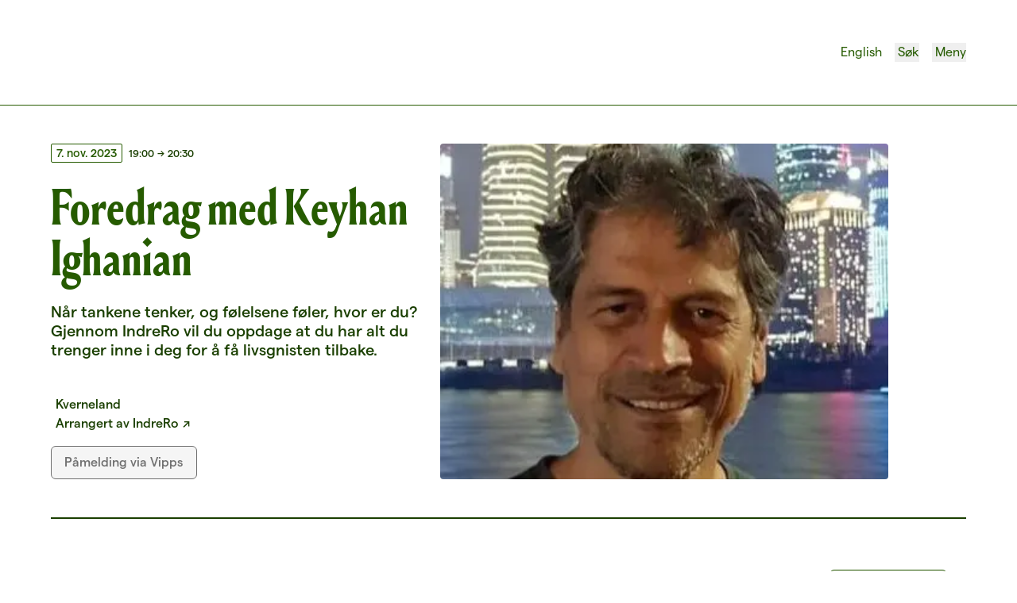

--- FILE ---
content_type: text/html; charset=utf-8
request_url: https://www.litteraturhuset.no/nb/arrangement/nar-tankene-tenker-og-folelsene-foler-hvor-er-du
body_size: 23113
content:
<!DOCTYPE html><html lang="nb"><head><meta charSet="utf-8"/><link rel="preconnect" href="https://4bjarlop.api.sanity.io"/><link href="https://4bjarlop.api.sanity.io" rel="dns-prefetch"/><meta name="viewport" content="width=device-width, initial-scale=1"/><link rel="preload" href="/_next/static/media/LouizeDisplayCond_Bold_205TF-s.p.660e9865.woff2" as="font" crossorigin="" type="font/woff2"/><link rel="preload" href="/_next/static/media/LouizeMedium_Italic_205TF-s.p.20bf351e.woff2" as="font" crossorigin="" type="font/woff2"/><link rel="preload" href="/_next/static/media/MatterSQ_Medium-s.p.c551992f.woff2" as="font" crossorigin="" type="font/woff2"/><link rel="preload" href="/_next/static/media/MatterSQ_MediumItalic-s.p.5e090a79.woff2" as="font" crossorigin="" type="font/woff2"/><link rel="preload" href="/_next/static/media/MatterSQ_Regular-s.p.c2c82696.woff2" as="font" crossorigin="" type="font/woff2"/><link rel="preload" href="/_next/static/media/MatterSQ_RegularItalic-s.p.4fcfb9bb.woff2" as="font" crossorigin="" type="font/woff2"/><link rel="preload" href="/_next/static/media/MatterSQ_SemiBold-s.p.18ad2eb9.woff2" as="font" crossorigin="" type="font/woff2"/><link rel="preload" as="image" href="/logo.svg"/><link rel="preload" as="image" href="/language.svg"/><link rel="preload" as="image" href="/search.svg"/><link rel="preload" as="image" href="/close.svg"/><link rel="preload" as="image" href="/menu.svg"/><link rel="preload" as="image" imageSrcSet="/_next/image?url=https%3A%2F%2Fcdn.sanity.io%2Fimages%2F4bjarlop%2Fproduction%2F3d5dfcf05460161903ffcad71b44ff7881868428-1030x959.jpg%3Frect%3D58%2C322%2C372%2C279%26w%3D372%26h%3D279&amp;w=384&amp;q=75 1x, /_next/image?url=https%3A%2F%2Fcdn.sanity.io%2Fimages%2F4bjarlop%2Fproduction%2F3d5dfcf05460161903ffcad71b44ff7881868428-1030x959.jpg%3Frect%3D58%2C322%2C372%2C279%26w%3D372%26h%3D279&amp;w=750&amp;q=75 2x"/><link rel="stylesheet" href="/_next/static/chunks/6f36dd921bfa8888.css?dpl=dpl_6ri1SWsgQq8sH3uE97KWokY7nHot" data-precedence="next"/><link rel="stylesheet" href="/_next/static/chunks/f668e299e54916df.css?dpl=dpl_6ri1SWsgQq8sH3uE97KWokY7nHot" data-precedence="next"/><link rel="preload" as="script" fetchPriority="low" href="/_next/static/chunks/7c2c24c0bc020178.js?dpl=dpl_6ri1SWsgQq8sH3uE97KWokY7nHot"/><script src="/_next/static/chunks/5404cd52aadc0bf8.js?dpl=dpl_6ri1SWsgQq8sH3uE97KWokY7nHot" async=""></script><script src="/_next/static/chunks/14c140c722a7984f.js?dpl=dpl_6ri1SWsgQq8sH3uE97KWokY7nHot" async=""></script><script src="/_next/static/chunks/810149ee9a7c2f8d.js?dpl=dpl_6ri1SWsgQq8sH3uE97KWokY7nHot" async=""></script><script src="/_next/static/chunks/62062e21b1d7fac3.js?dpl=dpl_6ri1SWsgQq8sH3uE97KWokY7nHot" async=""></script><script src="/_next/static/chunks/85422da7c3d02e84.js?dpl=dpl_6ri1SWsgQq8sH3uE97KWokY7nHot" async=""></script><script src="/_next/static/chunks/turbopack-a66b577553f41ec7.js?dpl=dpl_6ri1SWsgQq8sH3uE97KWokY7nHot" async=""></script><script src="/_next/static/chunks/9551118f07209fa3.js?dpl=dpl_6ri1SWsgQq8sH3uE97KWokY7nHot" async=""></script><script src="/_next/static/chunks/2f400e4b20bec664.js?dpl=dpl_6ri1SWsgQq8sH3uE97KWokY7nHot" async=""></script><script src="/_next/static/chunks/356b2db71121a302.js?dpl=dpl_6ri1SWsgQq8sH3uE97KWokY7nHot" async=""></script><script src="/_next/static/chunks/0df5c9a9de0be2da.js?dpl=dpl_6ri1SWsgQq8sH3uE97KWokY7nHot" async=""></script><script src="/_next/static/chunks/1443e13a2ba4d68a.js?dpl=dpl_6ri1SWsgQq8sH3uE97KWokY7nHot" async=""></script><script src="/_next/static/chunks/43cf5363df761567.js?dpl=dpl_6ri1SWsgQq8sH3uE97KWokY7nHot" async=""></script><script src="/_next/static/chunks/a383e85281b23a24.js?dpl=dpl_6ri1SWsgQq8sH3uE97KWokY7nHot" async=""></script><script src="/_next/static/chunks/5b99d32fcc9b6f95.js?dpl=dpl_6ri1SWsgQq8sH3uE97KWokY7nHot" async=""></script><script src="/_next/static/chunks/4e208c27374faa5a.js?dpl=dpl_6ri1SWsgQq8sH3uE97KWokY7nHot" async=""></script><script src="/_next/static/chunks/eb87af2d5143d934.js?dpl=dpl_6ri1SWsgQq8sH3uE97KWokY7nHot" async=""></script><script src="/_next/static/chunks/4359907a7efc0313.js?dpl=dpl_6ri1SWsgQq8sH3uE97KWokY7nHot" async=""></script><script src="/_next/static/chunks/e29bd37ad42a9e8f.js?dpl=dpl_6ri1SWsgQq8sH3uE97KWokY7nHot" async=""></script><script src="/_next/static/chunks/6299a6416f9421bf.js?dpl=dpl_6ri1SWsgQq8sH3uE97KWokY7nHot" async=""></script><script src="/_next/static/chunks/3b2cf7755b415bc6.js?dpl=dpl_6ri1SWsgQq8sH3uE97KWokY7nHot" async=""></script><script src="/_next/static/chunks/8e74e696b5fbcfc4.js?dpl=dpl_6ri1SWsgQq8sH3uE97KWokY7nHot" async=""></script><script src="/_next/static/chunks/b33c089126f9b9d1.js?dpl=dpl_6ri1SWsgQq8sH3uE97KWokY7nHot" async=""></script><script src="/_next/static/chunks/bed4118baa8bc5d8.js?dpl=dpl_6ri1SWsgQq8sH3uE97KWokY7nHot" async=""></script><script src="/_next/static/chunks/15e0750bb4b92abc.js?dpl=dpl_6ri1SWsgQq8sH3uE97KWokY7nHot" async=""></script><script src="/_next/static/chunks/b43c29f70e887fd4.js?dpl=dpl_6ri1SWsgQq8sH3uE97KWokY7nHot" async=""></script><link rel="expect" href="#_R_" blocking="render"/><meta name="next-size-adjust" content=""/><title>Foredrag med Keyhan Ighanian  | Litteraturhuset</title><meta name="description" content="Når tankene tenker, og følelsene føler, hvor er du? Gjennom IndreRo vil du oppdage at du har alt du trenger inne i deg for å få livsgnisten tilbake.
"/><link rel="canonical" href="https://www.litteraturhuset.no/nb/arrangement/nar-tankene-tenker-og-folelsene-foler-hvor-er-du"/><meta property="og:title" content="Foredrag med Keyhan Ighanian "/><meta property="og:description" content="Når tankene tenker, og følelsene føler, hvor er du? Gjennom IndreRo vil du oppdage at du har alt du trenger inne i deg for å få livsgnisten tilbake.
"/><meta property="og:url" content="https://www.litteraturhuset.no/nb/arrangement/nar-tankene-tenker-og-folelsene-foler-hvor-er-du"/><meta property="og:image" content="https://cdn.sanity.io/images/4bjarlop/production/3d5dfcf05460161903ffcad71b44ff7881868428-1030x959.jpg?w=1200&amp;h=630&amp;crop=focalpoint"/><meta property="og:image:secure_url" content="https://cdn.sanity.io/images/4bjarlop/production/3d5dfcf05460161903ffcad71b44ff7881868428-1030x959.jpg?w=1200&amp;h=630&amp;crop=focalpoint"/><meta property="og:image:alt" content="Keyhan Ighanian "/><meta property="og:image:width" content="1200"/><meta property="og:image:height" content="630"/><meta property="og:image:type" content="image/jpeg"/><meta name="twitter:card" content="summary"/><meta name="twitter:title" content="Foredrag med Keyhan Ighanian "/><meta name="twitter:description" content="Når tankene tenker, og følelsene føler, hvor er du? Gjennom IndreRo vil du oppdage at du har alt du trenger inne i deg for å få livsgnisten tilbake.
"/><meta name="twitter:image" content="https://cdn.sanity.io/images/4bjarlop/production/3d5dfcf05460161903ffcad71b44ff7881868428-1030x959.jpg?w=1200&amp;h=630&amp;crop=focalpoint"/><meta name="twitter:image:secure_url" content="https://cdn.sanity.io/images/4bjarlop/production/3d5dfcf05460161903ffcad71b44ff7881868428-1030x959.jpg?w=1200&amp;h=630&amp;crop=focalpoint"/><meta name="twitter:image:alt" content="Keyhan Ighanian "/><meta name="twitter:image:width" content="1200"/><meta name="twitter:image:height" content="630"/><meta name="twitter:image:type" content="image/jpeg"/><link rel="icon" href="/favicon.ico?favicon.200d8aac.ico" sizes="48x48" type="image/x-icon"/><link rel="icon" href="/icon.svg?icon.7a2607aa.svg" sizes="any" type="image/svg+xml"/><script src="/_next/static/chunks/a6dad97d9634a72d.js?dpl=dpl_6ri1SWsgQq8sH3uE97KWokY7nHot" noModule=""></script></head><body class="louize_3df6e473-module__kDoiWG__variable mattersq_2fe4ea94-module__ScoKUG__variable font-sans"><div hidden=""><!--$--><!--/$--></div><div class="bg-white"><div class="sticky top-0 left-0 right-0 bg-white z-10"><!--$?--><template id="B:0"></template><!--/$--></div><main class="space-y-8 md:space-y-16 overflow-hidden !-mb-4 md:!-mb-8"><section class=""><div class="py-8 md:py-10 lg:py-12 grid grid-cols-12 gap-x-4 md:gap-x-5 lg:gap-x-6 gap-y-8 md:gap-y-10 lg:gap-y-12 px-6 md:px-12 lg:px-16 mx-auto max-w-screen-xl"><div class="col-span-12 flex flex-col justify-between md:col-span-5"><div><div class="mb-6"><div class="space-y-2"><div class="flex items-center text-xs text-green-dark font-medium"><time dateTime="7. nov. 2023" class="float-left mr-2"><span class="py-0.5 px-1.5 rounded-sm text-sm border inline-block border-green-deep text-green-deep bg-white">7. nov. 2023</span></time><time dateTime="19:00" class=" float-left mt-px">19:00</time><span class="-mt-px mx-1">→</span><time dateTime="20:30" class=" float-left mt-px">20:30</time></div></div></div><h1 class="text-5xl md:text-6xl font-display text-green-deep mb-4 md:mb-0"><span class="">Foredrag<!-- --> </span><span class="">med<!-- --> </span><span class="">Keyhan<!-- --> </span><span class="">Ighanian<!-- --> </span><span class=""> </span></h1><p class="font-medium text-xl text-green-dark mt-6">Når tankene tenker, og følelsene føler, hvor er du? Gjennom IndreRo vil du oppdage at du har alt du trenger inne i deg for å få livsgnisten tilbake.
</p></div><div class="text-green-deep"><div class="text-green-dark font-medium mt-4"><div><div><p><a class="flex items-center" href="/rom/kverneland"><span class="mr-1.5 h-[0.9rem] h-[12px] aspect-square relative"><img alt="Icon of a place" loading="lazy" decoding="async" data-nimg="fill" class="fill-black" style="position:absolute;height:100%;width:100%;left:0;top:0;right:0;bottom:0;color:transparent" src="/place.svg"/></span>Kverneland</a></p></div></div><div class="flex items-baseline"><span class="mr-1.5 h-[0.9rem] h-[12px] aspect-square relative"><img alt="Icon of an id badge" loading="lazy" decoding="async" data-nimg="fill" class="fill-black" style="position:absolute;height:100%;width:100%;left:0;top:0;right:0;bottom:0;color:transparent" src="/badge.svg"/></span><p><span class="mr-1 whitespace-nowrap">Arrangert av</span><a class="sm:whitespace-nowrap external-arrow hover:underline" href="https://WWW.INDRERO.COM" target="_blank" rel="noreferrer">IndreRo</a></p></div><div class="flex flex-wrap md:flex-nowrap gap-2 sm:gap-4 items-end"><div><div class="flex items-center gap-1.5 mb-4"></div><button disabled="" class="text-base px-4 pt-1.5 pb-2 border-[1.4px] border-gray-700 text-gray-700 bg-gray-100 transition duration-200 ease-in-out rounded-md flex items-center space-x-3 whitespace-nowrap">Påmelding via Vipps</button></div></div></div></div></div><div class="md:col-span-6 col-span-12"><figure class="relative"><img alt="Keyhan Ighanian " width="372" height="279" decoding="async" data-nimg="1" class="rounded  w-full" style="color:transparent;background-size:cover;background-position:50% 50%;background-repeat:no-repeat;background-image:url(&quot;data:image/svg+xml;charset=utf-8,%3Csvg xmlns=&#x27;http://www.w3.org/2000/svg&#x27; viewBox=&#x27;0 0 372 279&#x27;%3E%3Cfilter id=&#x27;b&#x27; color-interpolation-filters=&#x27;sRGB&#x27;%3E%3CfeGaussianBlur stdDeviation=&#x27;20&#x27;/%3E%3CfeColorMatrix values=&#x27;1 0 0 0 0 0 1 0 0 0 0 0 1 0 0 0 0 0 100 -1&#x27; result=&#x27;s&#x27;/%3E%3CfeFlood x=&#x27;0&#x27; y=&#x27;0&#x27; width=&#x27;100%25&#x27; height=&#x27;100%25&#x27;/%3E%3CfeComposite operator=&#x27;out&#x27; in=&#x27;s&#x27;/%3E%3CfeComposite in2=&#x27;SourceGraphic&#x27;/%3E%3CfeGaussianBlur stdDeviation=&#x27;20&#x27;/%3E%3C/filter%3E%3Cimage width=&#x27;100%25&#x27; height=&#x27;100%25&#x27; x=&#x27;0&#x27; y=&#x27;0&#x27; preserveAspectRatio=&#x27;none&#x27; style=&#x27;filter: url(%23b);&#x27; href=&#x27;[data-uri]&#x27;/%3E%3C/svg%3E&quot;)" srcSet="/_next/image?url=https%3A%2F%2Fcdn.sanity.io%2Fimages%2F4bjarlop%2Fproduction%2F3d5dfcf05460161903ffcad71b44ff7881868428-1030x959.jpg%3Frect%3D58%2C322%2C372%2C279%26w%3D372%26h%3D279&amp;w=384&amp;q=75 1x, /_next/image?url=https%3A%2F%2Fcdn.sanity.io%2Fimages%2F4bjarlop%2Fproduction%2F3d5dfcf05460161903ffcad71b44ff7881868428-1030x959.jpg%3Frect%3D58%2C322%2C372%2C279%26w%3D372%26h%3D279&amp;w=750&amp;q=75 2x" src="/_next/image?url=https%3A%2F%2Fcdn.sanity.io%2Fimages%2F4bjarlop%2Fproduction%2F3d5dfcf05460161903ffcad71b44ff7881868428-1030x959.jpg%3Frect%3D58%2C322%2C372%2C279%26w%3D372%26h%3D279&amp;w=750&amp;q=75"/></figure></div></div><div class="gap-y-8 md:gap-y-10 lg:gap-y-12 px-6 md:px-12 lg:px-16 mx-auto max-w-screen-xl"><hr class="bg-green-dark h-[1.5px] border-0"/></div></section><section><div class="grid grid-cols-12 gap-x-4 md:gap-x-5 lg:gap-x-6 gap-y-8 md:gap-y-10 lg:gap-y-12 px-6 md:px-12 lg:px-16 mx-auto max-w-screen-xl"><article class="col-span-12 md:col-span-8 md:col-start-3"><div class="[&amp;&gt;*:not(:last-child)]:mb-2.5 [&amp;&gt;*:has(+h1)]:!mb-10 [&amp;&gt;*:has(+h2)]:!mb-8 [&amp;&gt;*:has(+h3)]:!mb-6 [&amp;&gt;h3:has(+p)]:!mb-4 [&amp;&gt;*:has(+h4)]:!mb-6 [&amp;&gt;*:has(+img)]:!mb-6 [&amp;&gt;figure:has(+p)]:!mb-6"><p class="text-base">Gjennom IndreRo vil du oppdage at du har alt du trenger inne i deg for å få livsgnisten tilbake. </p><p class="text-base">Mange av oss opplever at tankekjør, grubling og bekymringer demper gleden over livet.</p><p class="text-base">På en humoristisk og engasjerende måte utfordrer Keyhan Ighanian våre holdninger til egne tanker og følelser. Det presenteres hvordan vi ved hjelp av hans teknikker kan få tilbake mer energi gjennom å bli fri fra tankekjøret og snu negative tanker og følelser til å bli våre ressurser.</p><p class="text-base"></p><p class="text-base">Keyhan har bred erfaring innen familierådgivning, coaching og personlig utvikling. Han er også forfatter, kurs instruktør og en internasjonal foredragsholder. Han har mer enn 26 års erfaring med å arbeide med mennesker og har via denne erfaringen utviklet metoden IndreRo med bakgrunn i østlig filosofi og vestens psykologi og også skrevet bok om emnet.</p><p class="text-base"></p><p class="text-base">Tirsdag 7. november kl. 19:00 kommer Keyhan Ighanian til Litteraturhuset i Oslo.</p><p class="text-base"></p><p class="text-base">Billetter betales til VIPPS på mobilnummer: 93265344 <br/>Pris kr. 100 per person</p><p class="text-base"></p><p class="text-base">Dette bør du ikke gå glipp av.<br/>Velkommen til en kveld fylt med ny innsikt og kunnskap!</p></div></article><aside class="col-span-12 md:col-span-2"><div class="space-y-2"><button class="text-sm px-3 pt-1 pb-1.5 border-[1.4px] border-green-deep text-green-deep hover:bg-green-pale hover:shadow-lg active:shadow-inner transition duration-200 ease-in-out rounded-md flex items-center space-x-3 whitespace-nowrap"><span class="h-[1.2em] mr-1.5 h-[12px] aspect-square relative"><img alt="Icon of a calendar with a plus sign indicating &#x27;add event&#x27;" loading="lazy" decoding="async" data-nimg="fill" class="fill-black" style="position:absolute;height:100%;width:100%;left:0;top:0;right:0;bottom:0;color:transparent" src="/add_calendar.svg"/></span>Legg til i kalender</button><button class="text-sm px-3 pt-1 pb-1.5 border-[1.4px] border-green-deep text-green-deep hover:bg-green-pale hover:shadow-lg active:shadow-inner transition duration-200 ease-in-out rounded-md flex items-center space-x-3 whitespace-nowrap"><span class="h-[1.2em] mr-1.5 h-[12px] aspect-square relative"><img alt="Icon of a chain indicating a link" loading="lazy" decoding="async" data-nimg="fill" class="fill-black" style="position:absolute;height:100%;width:100%;left:0;top:0;right:0;bottom:0;color:transparent" src="/link.svg"/></span>Kopier lenke</button><a class="block" href="/tilgjengelighet"><button class="text-sm px-3 pt-1 pb-1.5 border-[1.4px] border-green-deep text-green-deep hover:bg-green-pale hover:shadow-lg active:shadow-inner transition duration-200 ease-in-out rounded-md flex items-center space-x-3 whitespace-nowrap"><span class="h-[1.1em] mr-1.5 h-[12px] aspect-square relative"><img alt="Icon of a person in a wheelchair" loading="lazy" decoding="async" data-nimg="fill" class="fill-black" style="position:absolute;height:100%;width:100%;left:0;top:0;right:0;bottom:0;color:transparent" src="/accessible.svg"/></span>Om tilgjengelighet</button></a><div class="!mt-4 text-green-deep"><h4 class=" text-sm font-medium mb-1">Tema:</h4><ul><li class="text-xs">Selvutvikling</li></ul></div></div></aside></div></section><section><div class="grid grid-cols-12 gap-x-4 md:gap-x-5 lg:gap-x-6 gap-y-8 md:gap-y-10 lg:gap-y-12 px-6 md:px-12 lg:px-16 mx-auto max-w-screen-xl"><p class="col-span-12 md:col-span-8 md:col-start-3 text-green-dark text-center italic text-sm"> Den enkelte arrangør er ansvarlig for arrangement og tekst, innhenting av fototillatelse og fotokreditering. For spørsmål om innhold, deltakere eller andre detaljer, ta kontakt direkte med arrangøren.</p><hr class="h-[1.4px] border-green-deep col-span-12"/><div class="col-span-12"><div class="grid grid-cols-12 gap-x-4 md:gap-x-5 lg:gap-x-6 gap-y-8 md:gap-y-10 lg:gap-y-12 px-6 md:px-12 lg:px-16 mx-auto max-w-screen-xl"><div class="col-span-12"><div class="text-center space-y-4 md:space-y-5 lg:space-y-6 col-span-full grid grid-cols-12 gap-x-4 md:gap-x-5 lg:gap-x-6"><h2 class="text-4xl md:text-5xl  font-display col-span-12 md:col-span-8 md:col-start-3 text-green-deep">Vil du leie Kverneland?</h2><p class="col-span-12 md:col-span-6 md:col-start-4 text-green-dark">Dette arrangementet finner sted i Kverneland. Kverneland er en lys sal med utsikt mot Slottsparken.</p></div></div><div class="col-span-12"><a class="" href="/leie-lokaler"><button class="mx-auto text-base px-4 pt-1.5 pb-2 bg-green-deep text-white border-[1.4px] border-green-deep hover:bg-green-sharp active:bg-green-deep hover:shadow-lg active:shadow-inner transition duration-200 ease-in-out rounded-md flex items-center space-x-3 whitespace-nowrap">Les mer om utleie</button></a></div><div class="col-span-12 md:col-span-6 md:col-start-4"><img alt="Bilde av salen Kverneland på Litteraturhuset, med en stor veggillustrasjon som viser norske forfattere, tegnet av Steffen Kverneland." loading="lazy" width="3000" height="2000" decoding="async" data-nimg="1" class="rounded rounded" style="color:transparent" srcSet="/_next/image?url=https%3A%2F%2Fcdn.sanity.io%2Fimages%2F4bjarlop%2Fproduction%2F0516e0b0068d1348db4e68848f43452d6f8aedb1-3000x2000.jpg%3Fw%3D3000%26h%3D2000&amp;w=3840&amp;q=75 1x" src="/_next/image?url=https%3A%2F%2Fcdn.sanity.io%2Fimages%2F4bjarlop%2Fproduction%2F0516e0b0068d1348db4e68848f43452d6f8aedb1-3000x2000.jpg%3Fw%3D3000%26h%3D2000&amp;w=3840&amp;q=75"/></div></div></div></div></section><section class="bg-green-pale pt-8 pb-12 md:pb-16 border-t border-green-deep"><div class="gap-y-8 md:gap-y-10 lg:gap-y-12 px-6 md:px-12 lg:px-16 mx-auto max-w-screen-xl"><div class="col-span-full grid grid-cols-12 gap-x-4 md:gap-x-5 lg:gap-x-6 gap-y-8 md:gap-y-10 lg:gap-y-12"><div class="col-span-12 lg:col-span-6 lg:col-start-4"><h3 class="text-2xl md:text-3xl font-medium font-medium text-center text-green-dark mb-6">Meld deg på vårt nyhetsbrev</h3><p class="mb-6 text-center text-green-dark md:text-lg">Meld deg på vårt ukentlige nyhetsbrev – og få spennende nyheter og arrangementer i innboksen hver uke!</p><form class="space-y-2"><div class="flex flex-col gap-y-2 gap-x-6  md:flex-row w-full items-center md:items-end !mt-8"><div class="w-full"><label for="newsletter-email" class="text-xs block mb-2">Epost-adresse</label><input title="" id="newsletter-email" type="email" class="border border-b-2 border-green-deep rounded-t w-full h-9 px-2" name="email"/></div><button type="submit" class="shrink-0 grow-0 h-9 font-medium text-base px-4 pt-1.5 pb-2 bg-green-deep text-white border-[1.4px] border-green-deep hover:bg-green-sharp active:bg-green-deep hover:shadow-lg active:shadow-inner transition duration-200 ease-in-out rounded-md flex items-center space-x-3 whitespace-nowrap">Meld meg på</button></div></form></div></div></div></section></main><!--$--><!--/$--><footer class="bg-green-deep text-white mt-4 md:mt-8"><div class="py-10 lg:py-12 grid grid-cols-12 gap-x-4 md:gap-x-5 lg:gap-x-6 px-6 md:px-12 lg:px-16 mx-auto max-w-screen-xl"><div class="col-span-12 md:col-span-4"><div class="relative h-[21px] aspect-[170/21] mb-2 md:mb-3"><img alt="Litteraturhuset logo" loading="lazy" decoding="async" data-nimg="fill" class="object-contain" style="position:absolute;height:100%;width:100%;left:0;top:0;right:0;bottom:0;color:transparent" src="/logo-white.svg"/></div><div class="text-xs md:text-sm"><div class="[&amp;&gt;*:not(:last-child)]:mb-2.5 [&amp;&gt;*:has(+h1)]:!mb-10 [&amp;&gt;*:has(+h2)]:!mb-8 [&amp;&gt;*:has(+h3)]:!mb-6 [&amp;&gt;h3:has(+p)]:!mb-4 [&amp;&gt;*:has(+h4)]:!mb-6 [&amp;&gt;*:has(+img)]:!mb-6 [&amp;&gt;figure:has(+p)]:!mb-6"><p class="text-base">Stiftelsen Litteraturhuset<br/>Wergelandsveien 29<br/>0167 Oslo</p></div></div></div><div class="col-span-12 md:col-span-4"><h4 class="text-lg md:text-xl font-semibold mb-2 md:mb-3 mt-5 md:mt-0">Kontakt oss</h4><div class="flex items-center space-x-2"><div class="h-[14px] aspect-square relative translate-y-[2px]"><img alt="Email icon" loading="lazy" decoding="async" data-nimg="fill" style="position:absolute;height:100%;width:100%;left:0;top:0;right:0;bottom:0;color:transparent" src="/email.svg"/></div><a href="mailto:post@litteraturhuset.no" class="text-sm external" target="_blank" rel="noreferrer">post@litteraturhuset.no</a></div><div class="flex space-x-2 mt-2 items"><div class="h-[14px] aspect-square relative translate-y-[6px]"><img alt="Phone icon" loading="lazy" decoding="async" data-nimg="fill" style="position:absolute;height:100%;width:100%;left:0;top:0;right:0;bottom:0;color:transparent" src="/phone.svg"/></div><div><div><a href="tel:+47 22 95 55 30" class="text-sm external" target="_blank" rel="noreferrer">Administrasjon<!-- -->: <!-- -->+47 22 95 55 30</a></div><div><a href="tel:+47 47 48 19 70" class="text-sm external" target="_blank" rel="noreferrer">Bokhandel<!-- -->: <!-- -->+47 47 48 19 70</a></div><div><a href="tel:+47 21 54 85 71" class="text-sm external" target="_blank" rel="noreferrer">Kafe Oslo<!-- -->: <!-- -->+47 21 54 85 71</a></div></div></div></div><div class="col-span-8 md:col-span-4"><h4 class="text-lg md:text-xl font-semibold mb-3 md:mb-4 mt-5 md:mt-0">Følg oss</h4><div class="flex flex-wrap -m-1"><a href="https://www.litteraturhuset.no/nb/nyhetsbrev" class="block m-1" target="_blank" rel="noreferrer"><button class="text-sm px-3 pt-1 pb-1.5 bg-green-deep text-white border-[1.4px] border-white  hover:bg-green-sharp active:bg-green-deep hover:shadow-lg active:shadow-inner transition duration-200 ease-in-out rounded-md flex items-center space-x-3 whitespace-nowrap">Nyhetsbrev<!-- --> ↗</button></a><a href="https://www.instagram.com/litteraturhuset" class="block m-1" target="_blank" rel="noreferrer"><button class="text-sm px-3 pt-1 pb-1.5 bg-green-deep text-white border-[1.4px] border-white  hover:bg-green-sharp active:bg-green-deep hover:shadow-lg active:shadow-inner transition duration-200 ease-in-out rounded-md flex items-center space-x-3 whitespace-nowrap">Instagram<!-- --> ↗</button></a><a href="https://www.facebook.com/litteraturhuset" class="block m-1" target="_blank" rel="noreferrer"><button class="text-sm px-3 pt-1 pb-1.5 bg-green-deep text-white border-[1.4px] border-white  hover:bg-green-sharp active:bg-green-deep hover:shadow-lg active:shadow-inner transition duration-200 ease-in-out rounded-md flex items-center space-x-3 whitespace-nowrap">Facebook<!-- --> ↗</button></a><a href="https://www.litteraturhuset.no/nb/podkaster" class="block m-1" target="_blank" rel="noreferrer"><button class="text-sm px-3 pt-1 pb-1.5 bg-green-deep text-white border-[1.4px] border-white  hover:bg-green-sharp active:bg-green-deep hover:shadow-lg active:shadow-inner transition duration-200 ease-in-out rounded-md flex items-center space-x-3 whitespace-nowrap">Podkaster<!-- --> ↗</button></a></div></div><div class="[&amp;&gt;*:not(:last-child)]:mb-2.5 [&amp;&gt;*:has(+h1)]:!mb-10 [&amp;&gt;*:has(+h2)]:!mb-8 [&amp;&gt;*:has(+h3)]:!mb-6 [&amp;&gt;h3:has(+p)]:!mb-4 [&amp;&gt;*:has(+h4)]:!mb-6 [&amp;&gt;*:has(+img)]:!mb-6 [&amp;&gt;figure:has(+p)]:!mb-6 text-white text-xs mt-6 col-span-12 lg:col-span-4"><p class="text-base">Denne nettsiden bruker informasjonskapsler (cookies). <a class="underline hover:no-underline" href="/personvern">Les mer</a> © 2023 Litteraturhuset. All Rights Reserved.</p><p class="text-base">Se vårt <a class="underline external-arrow" href="https://arkiv.litteraturhuset.no/arrangor/litteraturhuset/?pa=1+sort%3Dtidligere" target="_blank" rel="noreferrer">arkiv av eldre arrangementer</a>.</p><p class="text-base">Designet av <a class="underline external-arrow" href="https://smuss.studio" target="_blank" rel="noreferrer">Smuss Studio</a> og utviklet av <a class="underline external-arrow" href="https://madebymist.com" target="_blank" rel="noreferrer">Mist</a>.</p></div></div></footer></div><div class="bg-green-deep h-[600px] fixed z-[-1] bottom-[-599px] inset-x-0 w-full"></div><!--$!--><template data-dgst="BAILOUT_TO_CLIENT_SIDE_RENDERING"></template><!--/$--><!--$!--><template data-dgst="BAILOUT_TO_CLIENT_SIDE_RENDERING"></template><!--/$--><!--$--><noscript><iframe src="https://www.googletagmanager.com/ns.html?id=GTM-TQQ64VZZ" height="0" width="0" style="display:none;visibility:hidden"></iframe></noscript><!--/$--><!--$!--><template data-dgst="BAILOUT_TO_CLIENT_SIDE_RENDERING"></template><!--/$--><!--$!--><template data-dgst="BAILOUT_TO_CLIENT_SIDE_RENDERING"></template><!--/$--><script>requestAnimationFrame(function(){$RT=performance.now()});</script><script src="/_next/static/chunks/7c2c24c0bc020178.js?dpl=dpl_6ri1SWsgQq8sH3uE97KWokY7nHot" id="_R_" async=""></script><div hidden id="S:0"><header class="border-b border-green-deep relative"><div class="py-6 md:py-8 lg:py-12 flex justify-between items-center transition-all duration-300 gap-y-8 md:gap-y-10 lg:gap-y-12 px-6 md:px-12 lg:px-16 mx-auto max-w-screen-xl"><div><a href="/"><div class="relative h-[24px] md:h-[32px] lg:h-[36px] aspect-[298/36] transition-all duration-150 will-change-[height] transform-gpu lg:h-[36px]"><img alt="Litteraturhuset logo" decoding="async" data-nimg="fill" class="object-contain fill-green-deep" style="position:absolute;height:100%;width:100%;left:0;top:0;right:0;bottom:0;color:transparent" src="/logo.svg"/></div></a></div><nav><ul class="flex space-x-4 items-center"><li class=" text-green-deep hover:underline"><div class=""><a class="flex items-center" href="/en/arrangement/nar-tankene-tenker-og-folelsene-foler-hvor-er-du"><div class="h-[18px] translate-y-[-1px] aspect-square relative mr-1"><img alt="Language icon" decoding="async" data-nimg="fill" style="position:absolute;height:100%;width:100%;left:0;top:0;right:0;bottom:0;color:transparent" src="/language.svg"/></div><span class="hidden sm:inline">English</span><span class="sm:hidden">En</span></a></div></li><li class=""><button type="button" class="cursor-pointer group hover:underline text-green-deep items-center flex"><div class="h-[18px] translate-y-[-1px] aspect-square block mr-1 relative translate-x-[2px]"><img alt="Search icon" decoding="async" data-nimg="fill" class="group-hover:underline group-hover:md:no-underline " style="position:absolute;height:100%;width:100%;left:0;top:0;right:0;bottom:0;color:transparent" src="/search.svg"/></div><p class="hidden md:block">Søk</p></button></li><li class="hidden"><button type="button" class="cursor-pointer group hover:underline text-green-deep items-center flex"><div class="h-[18px] translate-y-[-1px] aspect-square block mr-1 relative translate-x-[2px] scale-[0.8]"><img alt="Close icon" decoding="async" data-nimg="fill" class="group-hover:underline group-hover:md:no-underline " style="position:absolute;height:100%;width:100%;left:0;top:0;right:0;bottom:0;color:transparent" src="/close.svg"/></div><p class="hidden md:block">Lukk</p></button></li><li class=""><button type="button" class="cursor-pointer group hover:underline text-green-deep items-center flex"><div class="h-[18px] translate-y-[-1px] aspect-square block mr-1 relative"><img alt="Menu icon" decoding="async" data-nimg="fill" class="group-hover:underline group-hover:md:no-underline " style="position:absolute;height:100%;width:100%;left:0;top:0;right:0;bottom:0;color:transparent" src="/menu.svg"/></div><p class="hidden md:block">Meny</p></button></li><li class="hidden"><button type="button" class="cursor-pointer group hover:underline text-green-deep items-center flex"><div class="h-[18px] translate-y-[-1px] aspect-square block mr-1 relative translate-x-[1px] scale-[0.8]"><img alt="Close icon" decoding="async" data-nimg="fill" class="group-hover:underline group-hover:md:no-underline " style="position:absolute;height:100%;width:100%;left:0;top:0;right:0;bottom:0;color:transparent" src="/close.svg"/></div><p class="hidden md:block">Lukk</p></button></li></ul></nav></div><nav class="bg-green-pale absolute mt-[1px] w-full overflow-scroll z-10" style="height:0px"><div class="py-10 md:py-12 lg:py-14 space-y-8 mb-32 gap-y-8 md:gap-y-10 lg:gap-y-12 px-6 md:px-12 lg:px-16 mx-auto max-w-screen-xl"></div></nav><nav class="bg-green-pale text-green-deep absolute mt-[1px] w-full overflow-scroll z-10" style="height:0px"><div class="py-10 md:py-12 lg:py-14 space-y-8 mb-32 gap-y-8 md:gap-y-10 lg:gap-y-12 px-6 md:px-12 lg:px-16 mx-auto max-w-screen-xl"></div></nav></header></div><script>$RB=[];$RV=function(a){$RT=performance.now();for(var b=0;b<a.length;b+=2){var c=a[b],e=a[b+1];null!==e.parentNode&&e.parentNode.removeChild(e);var f=c.parentNode;if(f){var g=c.previousSibling,h=0;do{if(c&&8===c.nodeType){var d=c.data;if("/$"===d||"/&"===d)if(0===h)break;else h--;else"$"!==d&&"$?"!==d&&"$~"!==d&&"$!"!==d&&"&"!==d||h++}d=c.nextSibling;f.removeChild(c);c=d}while(c);for(;e.firstChild;)f.insertBefore(e.firstChild,c);g.data="$";g._reactRetry&&requestAnimationFrame(g._reactRetry)}}a.length=0};
$RC=function(a,b){if(b=document.getElementById(b))(a=document.getElementById(a))?(a.previousSibling.data="$~",$RB.push(a,b),2===$RB.length&&("number"!==typeof $RT?requestAnimationFrame($RV.bind(null,$RB)):(a=performance.now(),setTimeout($RV.bind(null,$RB),2300>a&&2E3<a?2300-a:$RT+300-a)))):b.parentNode.removeChild(b)};$RC("B:0","S:0")</script><script>(self.__next_f=self.__next_f||[]).push([0])</script><script>self.__next_f.push([1,"1:\"$Sreact.fragment\"\n2:I[351056,[\"/_next/static/chunks/9551118f07209fa3.js?dpl=dpl_6ri1SWsgQq8sH3uE97KWokY7nHot\",\"/_next/static/chunks/2f400e4b20bec664.js?dpl=dpl_6ri1SWsgQq8sH3uE97KWokY7nHot\"],\"default\"]\n3:I[773150,[\"/_next/static/chunks/9551118f07209fa3.js?dpl=dpl_6ri1SWsgQq8sH3uE97KWokY7nHot\",\"/_next/static/chunks/2f400e4b20bec664.js?dpl=dpl_6ri1SWsgQq8sH3uE97KWokY7nHot\"],\"default\"]\nb:I[284190,[],\"default\"]\n:HL[\"/_next/static/chunks/6f36dd921bfa8888.css?dpl=dpl_6ri1SWsgQq8sH3uE97KWokY7nHot\",\"style\"]\n:HL[\"/_next/static/media/LouizeDisplayCond_Bold_205TF-s.p.660e9865.woff2\",\"font\",{\"crossOrigin\":\"\",\"type\":\"font/woff2\"}]\n:HL[\"/_next/static/media/LouizeMedium_Italic_205TF-s.p.20bf351e.woff2\",\"font\",{\"crossOrigin\":\"\",\"type\":\"font/woff2\"}]\n:HL[\"/_next/static/media/MatterSQ_Medium-s.p.c551992f.woff2\",\"font\",{\"crossOrigin\":\"\",\"type\":\"font/woff2\"}]\n:HL[\"/_next/static/media/MatterSQ_MediumItalic-s.p.5e090a79.woff2\",\"font\",{\"crossOrigin\":\"\",\"type\":\"font/woff2\"}]\n:HL[\"/_next/static/media/MatterSQ_Regular-s.p.c2c82696.woff2\",\"font\",{\"crossOrigin\":\"\",\"type\":\"font/woff2\"}]\n:HL[\"/_next/static/media/MatterSQ_RegularItalic-s.p.4fcfb9bb.woff2\",\"font\",{\"crossOrigin\":\"\",\"type\":\"font/woff2\"}]\n:HL[\"/_next/static/media/MatterSQ_SemiBold-s.p.18ad2eb9.woff2\",\"font\",{\"crossOrigin\":\"\",\"type\":\"font/woff2\"}]\n:HL[\"/_next/static/chunks/f668e299e54916df.css?dpl=dpl_6ri1SWsgQq8sH3uE97KWokY7nHot\",\"style\"]\n"])</script><script>self.__next_f.push([1,"0:{\"P\":null,\"b\":\"nqTwP7NgUo0doy9mpQnOS\",\"c\":[\"\",\"nb\",\"arrangement\",\"nar-tankene-tenker-og-folelsene-foler-hvor-er-du\"],\"q\":\"\",\"i\":false,\"f\":[[[\"\",{\"children\":[[\"lang\",\"nb\",\"d\"],{\"children\":[\"(main-layout)\",{\"children\":[\"arrangement\",{\"children\":[[\"slug\",\"nar-tankene-tenker-og-folelsene-foler-hvor-er-du\",\"d\"],{\"children\":[\"__PAGE__\",{}]}]}]},\"$undefined\",\"$undefined\",true]}]}],[[\"$\",\"$1\",\"c\",{\"children\":[null,[\"$\",\"$L2\",null,{\"parallelRouterKey\":\"children\",\"error\":\"$undefined\",\"errorStyles\":\"$undefined\",\"errorScripts\":\"$undefined\",\"template\":[\"$\",\"$L3\",null,{}],\"templateStyles\":\"$undefined\",\"templateScripts\":\"$undefined\",\"notFound\":[[[\"$\",\"title\",null,{\"children\":\"404: This page could not be found.\"}],[\"$\",\"div\",null,{\"style\":{\"fontFamily\":\"system-ui,\\\"Segoe UI\\\",Roboto,Helvetica,Arial,sans-serif,\\\"Apple Color Emoji\\\",\\\"Segoe UI Emoji\\\"\",\"height\":\"100vh\",\"textAlign\":\"center\",\"display\":\"flex\",\"flexDirection\":\"column\",\"alignItems\":\"center\",\"justifyContent\":\"center\"},\"children\":[\"$\",\"div\",null,{\"children\":[[\"$\",\"style\",null,{\"dangerouslySetInnerHTML\":{\"__html\":\"body{color:#000;background:#fff;margin:0}.next-error-h1{border-right:1px solid rgba(0,0,0,.3)}@media (prefers-color-scheme:dark){body{color:#fff;background:#000}.next-error-h1{border-right:1px solid rgba(255,255,255,.3)}}\"}}],[\"$\",\"h1\",null,{\"className\":\"next-error-h1\",\"style\":{\"display\":\"inline-block\",\"margin\":\"0 20px 0 0\",\"padding\":\"0 23px 0 0\",\"fontSize\":24,\"fontWeight\":500,\"verticalAlign\":\"top\",\"lineHeight\":\"49px\"},\"children\":404}],[\"$\",\"div\",null,{\"style\":{\"display\":\"inline-block\"},\"children\":[\"$\",\"h2\",null,{\"style\":{\"fontSize\":14,\"fontWeight\":400,\"lineHeight\":\"49px\",\"margin\":0},\"children\":\"This page could not be found.\"}]}]]}]}]],[]],\"forbidden\":\"$undefined\",\"unauthorized\":\"$undefined\"}]]}],{\"children\":[[\"$\",\"$1\",\"c\",{\"children\":[null,[\"$\",\"$L2\",null,{\"parallelRouterKey\":\"children\",\"error\":\"$undefined\",\"errorStyles\":\"$undefined\",\"errorScripts\":\"$undefined\",\"template\":[\"$\",\"$L3\",null,{}],\"templateStyles\":\"$undefined\",\"templateScripts\":\"$undefined\",\"notFound\":\"$undefined\",\"forbidden\":\"$undefined\",\"unauthorized\":\"$undefined\"}]]}],{\"children\":[[\"$\",\"$1\",\"c\",{\"children\":[[[\"$\",\"link\",\"0\",{\"rel\":\"stylesheet\",\"href\":\"/_next/static/chunks/6f36dd921bfa8888.css?dpl=dpl_6ri1SWsgQq8sH3uE97KWokY7nHot\",\"precedence\":\"next\",\"crossOrigin\":\"$undefined\",\"nonce\":\"$undefined\"}],[\"$\",\"script\",\"script-0\",{\"src\":\"/_next/static/chunks/356b2db71121a302.js?dpl=dpl_6ri1SWsgQq8sH3uE97KWokY7nHot\",\"async\":true,\"nonce\":\"$undefined\"}],[\"$\",\"script\",\"script-1\",{\"src\":\"/_next/static/chunks/0df5c9a9de0be2da.js?dpl=dpl_6ri1SWsgQq8sH3uE97KWokY7nHot\",\"async\":true,\"nonce\":\"$undefined\"}],[\"$\",\"script\",\"script-2\",{\"src\":\"/_next/static/chunks/1443e13a2ba4d68a.js?dpl=dpl_6ri1SWsgQq8sH3uE97KWokY7nHot\",\"async\":true,\"nonce\":\"$undefined\"}],[\"$\",\"script\",\"script-3\",{\"src\":\"/_next/static/chunks/43cf5363df761567.js?dpl=dpl_6ri1SWsgQq8sH3uE97KWokY7nHot\",\"async\":true,\"nonce\":\"$undefined\"}],[\"$\",\"script\",\"script-4\",{\"src\":\"/_next/static/chunks/a383e85281b23a24.js?dpl=dpl_6ri1SWsgQq8sH3uE97KWokY7nHot\",\"async\":true,\"nonce\":\"$undefined\"}],[\"$\",\"script\",\"script-5\",{\"src\":\"/_next/static/chunks/5b99d32fcc9b6f95.js?dpl=dpl_6ri1SWsgQq8sH3uE97KWokY7nHot\",\"async\":true,\"nonce\":\"$undefined\"}],[\"$\",\"script\",\"script-6\",{\"src\":\"/_next/static/chunks/4e208c27374faa5a.js?dpl=dpl_6ri1SWsgQq8sH3uE97KWokY7nHot\",\"async\":true,\"nonce\":\"$undefined\"}],[\"$\",\"script\",\"script-7\",{\"src\":\"/_next/static/chunks/eb87af2d5143d934.js?dpl=dpl_6ri1SWsgQq8sH3uE97KWokY7nHot\",\"async\":true,\"nonce\":\"$undefined\"}],[\"$\",\"script\",\"script-8\",{\"src\":\"/_next/static/chunks/4359907a7efc0313.js?dpl=dpl_6ri1SWsgQq8sH3uE97KWokY7nHot\",\"async\":true,\"nonce\":\"$undefined\"}]],\"$L4\"]}],{\"children\":[[\"$\",\"$1\",\"c\",{\"children\":[null,[\"$\",\"$L2\",null,{\"parallelRouterKey\":\"children\",\"error\":\"$undefined\",\"errorStyles\":\"$undefined\",\"errorScripts\":\"$undefined\",\"template\":[\"$\",\"$L3\",null,{}],\"templateStyles\":\"$undefined\",\"templateScripts\":\"$undefined\",\"notFound\":\"$undefined\",\"forbidden\":\"$undefined\",\"unauthorized\":\"$undefined\"}]]}],{\"children\":[[\"$\",\"$1\",\"c\",{\"children\":[null,[\"$\",\"$L2\",null,{\"parallelRouterKey\":\"children\",\"error\":\"$undefined\",\"errorStyles\":\"$undefined\",\"errorScripts\":\"$undefined\",\"template\":[\"$\",\"$L3\",null,{}],\"templateStyles\":\"$undefined\",\"templateScripts\":\"$undefined\",\"notFound\":\"$undefined\",\"forbidden\":\"$undefined\",\"unauthorized\":\"$undefined\"}]]}],{\"children\":[[\"$\",\"$1\",\"c\",{\"children\":[\"$L5\",[[\"$\",\"link\",\"0\",{\"rel\":\"stylesheet\",\"href\":\"/_next/static/chunks/f668e299e54916df.css?dpl=dpl_6ri1SWsgQq8sH3uE97KWokY7nHot\",\"precedence\":\"next\",\"crossOrigin\":\"$undefined\",\"nonce\":\"$undefined\"}],[\"$\",\"script\",\"script-0\",{\"src\":\"/_next/static/chunks/8e74e696b5fbcfc4.js?dpl=dpl_6ri1SWsgQq8sH3uE97KWokY7nHot\",\"async\":true,\"nonce\":\"$undefined\"}],[\"$\",\"script\",\"script-1\",{\"src\":\"/_next/static/chunks/3b2cf7755b415bc6.js?dpl=dpl_6ri1SWsgQq8sH3uE97KWokY7nHot\",\"async\":true,\"nonce\":\"$undefined\"}],[\"$\",\"script\",\"script-2\",{\"src\":\"/_next/static/chunks/b33c089126f9b9d1.js?dpl=dpl_6ri1SWsgQq8sH3uE97KWokY7nHot\",\"async\":true,\"nonce\":\"$undefined\"}],\"$L6\",\"$L7\",\"$L8\"],\"$L9\"]}],{},null,false,false]},null,false,false]},null,false,false]},null,false,false]},null,false,false]},null,false,false],\"$La\",false]],\"m\":\"$undefined\",\"G\":[\"$b\",[]],\"S\":true}\n"])</script><script>self.__next_f.push([1,"c:I[166530,[\"/_next/static/chunks/9551118f07209fa3.js?dpl=dpl_6ri1SWsgQq8sH3uE97KWokY7nHot\",\"/_next/static/chunks/2f400e4b20bec664.js?dpl=dpl_6ri1SWsgQq8sH3uE97KWokY7nHot\"],\"OutletBoundary\"]\nd:\"$Sreact.suspense\"\nf:I[166530,[\"/_next/static/chunks/9551118f07209fa3.js?dpl=dpl_6ri1SWsgQq8sH3uE97KWokY7nHot\",\"/_next/static/chunks/2f400e4b20bec664.js?dpl=dpl_6ri1SWsgQq8sH3uE97KWokY7nHot\"],\"ViewportBoundary\"]\n11:I[166530,[\"/_next/static/chunks/9551118f07209fa3.js?dpl=dpl_6ri1SWsgQq8sH3uE97KWokY7nHot\",\"/_next/static/chunks/2f400e4b20bec664.js?dpl=dpl_6ri1SWsgQq8sH3uE97KWokY7nHot\"],\"MetadataBoundary\"]\n6:[\"$\",\"script\",\"script-3\",{\"src\":\"/_next/static/chunks/bed4118baa8bc5d8.js?dpl=dpl_6ri1SWsgQq8sH3uE97KWokY7nHot\",\"async\":true,\"nonce\":\"$undefined\"}]\n7:[\"$\",\"script\",\"script-4\",{\"src\":\"/_next/static/chunks/15e0750bb4b92abc.js?dpl=dpl_6ri1SWsgQq8sH3uE97KWokY7nHot\",\"async\":true,\"nonce\":\"$undefined\"}]\n8:[\"$\",\"script\",\"script-5\",{\"src\":\"/_next/static/chunks/b43c29f70e887fd4.js?dpl=dpl_6ri1SWsgQq8sH3uE97KWokY7nHot\",\"async\":true,\"nonce\":\"$undefined\"}]\n9:[\"$\",\"$Lc\",null,{\"children\":[\"$\",\"$d\",null,{\"name\":\"Next.MetadataOutlet\",\"children\":\"$@e\"}]}]\na:[\"$\",\"$1\",\"h\",{\"children\":[null,[\"$\",\"$Lf\",null,{\"children\":\"$@10\"}],[\"$\",\"div\",null,{\"hidden\":true,\"children\":[\"$\",\"$L11\",null,{\"children\":[\"$\",\"$d\",null,{\"name\":\"Next.Metadata\",\"children\":\"$@12\"}]}]}],[\"$\",\"meta\",null,{\"name\":\"next-size-adjust\",\"content\":\"\"}]]}]\n"])</script><script>self.__next_f.push([1,"10:[[\"$\",\"meta\",\"0\",{\"charSet\":\"utf-8\"}],[\"$\",\"meta\",\"1\",{\"name\":\"viewport\",\"content\":\"width=device-width, initial-scale=1\"}]]\n"])</script><script>self.__next_f.push([1,"13:I[558855,[\"/_next/static/chunks/356b2db71121a302.js?dpl=dpl_6ri1SWsgQq8sH3uE97KWokY7nHot\",\"/_next/static/chunks/0df5c9a9de0be2da.js?dpl=dpl_6ri1SWsgQq8sH3uE97KWokY7nHot\",\"/_next/static/chunks/1443e13a2ba4d68a.js?dpl=dpl_6ri1SWsgQq8sH3uE97KWokY7nHot\",\"/_next/static/chunks/43cf5363df761567.js?dpl=dpl_6ri1SWsgQq8sH3uE97KWokY7nHot\",\"/_next/static/chunks/a383e85281b23a24.js?dpl=dpl_6ri1SWsgQq8sH3uE97KWokY7nHot\",\"/_next/static/chunks/5b99d32fcc9b6f95.js?dpl=dpl_6ri1SWsgQq8sH3uE97KWokY7nHot\",\"/_next/static/chunks/4e208c27374faa5a.js?dpl=dpl_6ri1SWsgQq8sH3uE97KWokY7nHot\",\"/_next/static/chunks/eb87af2d5143d934.js?dpl=dpl_6ri1SWsgQq8sH3uE97KWokY7nHot\",\"/_next/static/chunks/4359907a7efc0313.js?dpl=dpl_6ri1SWsgQq8sH3uE97KWokY7nHot\"],\"Header\"]\n"])</script><script>self.__next_f.push([1,"4:[\"$\",\"html\",null,{\"lang\":\"nb\",\"children\":[\"$\",\"body\",null,{\"className\":\"louize_3df6e473-module__kDoiWG__variable mattersq_2fe4ea94-module__ScoKUG__variable font-sans\",\"children\":[[\"$\",\"div\",null,{\"className\":\"bg-white\",\"children\":[[\"$\",\"div\",null,{\"className\":\"sticky top-0 left-0 right-0 bg-white z-10\",\"children\":[\"$\",\"$d\",null,{\"children\":[\"$\",\"$L13\",null,{\"configuration\":{\"_id\":\"configuration\",\"accessibility\":{\"en\":{\"_id\":\"5a416138-d0de-47dc-8bb1-f5c66b4f2b85\",\"_type\":\"page\",\"slug\":{\"_type\":\"slug\",\"current\":\"accessibility\"},\"title\":\"Accessibility\"},\"nb\":{\"_id\":\"6424517e-98ce-4f2b-b02c-7b9ddf875b7b\",\"_type\":\"page\",\"slug\":{\"_type\":\"slug\",\"current\":\"tilgjengelighet\"},\"title\":\"Tilgjengelighet\"}},\"address\":[{\"_key\":\"5afc9ffc8cac\",\"_type\":\"block\",\"children\":[{\"_key\":\"427a78b6fa0b0\",\"_type\":\"span\",\"marks\":[],\"text\":\"Stiftelsen Litteraturhuset\\nWergelandsveien 29\\n0167 Oslo\"}],\"markDefs\":[],\"style\":\"normal\"}],\"email\":\"post@litteraturhuset.no\",\"externalLinks\":{\"en\":[{\"_key\":\"dbc4f77ca295\",\"_type\":\"link\",\"title\":\"Instagram\",\"url\":\"https://www.instagram.com/litteraturhuset\"},{\"_key\":\"b61ab19424ac\",\"_type\":\"link\",\"title\":\"Facebook\",\"url\":\"https://www.facebook.com/litteraturhuset\"},{\"_key\":\"46b8d82ea839\",\"_type\":\"link\",\"title\":\"Podcasts\",\"url\":\"https://www.litteraturhuset.no/en/podcasts\"}],\"nb\":[{\"_key\":\"47968796571d\",\"_type\":\"link\",\"title\":\"Nyhetsbrev\",\"url\":\"https://www.litteraturhuset.no/nb/nyhetsbrev\"},{\"_key\":\"d5219db8d732\",\"_type\":\"link\",\"title\":\"Instagram\",\"url\":\"https://www.instagram.com/litteraturhuset\"},{\"_key\":\"e6fa696fd8bd\",\"_type\":\"link\",\"title\":\"Facebook\",\"url\":\"https://www.facebook.com/litteraturhuset\"},{\"_key\":\"03aa28c97375\",\"_type\":\"link\",\"title\":\"Podkaster\",\"url\":\"https://www.litteraturhuset.no/nb/podkaster\"}]},\"footerNote\":{\"en\":[{\"_key\":\"e80487dc26ee\",\"_type\":\"block\",\"children\":[{\"_key\":\"dc421e407ef4\",\"_type\":\"span\",\"marks\":[],\"text\":\"This website uses cookies. \"},{\"_key\":\"08fa629954c6\",\"_type\":\"span\",\"marks\":[\"2b51170a7f3f\"],\"text\":\"Read more\"},{\"_key\":\"d4b74c9cf1e2\",\"_type\":\"span\",\"marks\":[],\"text\":\" © 2023 Litteraturhuset. All Rights Reserved.\"}],\"markDefs\":[{\"_key\":\"2b51170a7f3f\",\"_type\":\"internalLink\",\"reference\":{\"_id\":\"5d79d292-bc33-46a0-b1f0-f5882c1ce811\",\"_type\":\"page\",\"slug\":{\"_type\":\"slug\",\"current\":\"privacy\"},\"title\":\"Privacy og cookies\"}}],\"style\":\"normal\"},{\"_key\":\"28cb5dfc5da9\",\"_type\":\"block\",\"children\":[{\"_key\":\"a96a417227cd\",\"_type\":\"span\",\"marks\":[],\"text\":\"Designed by \"},{\"_key\":\"451ce41b4de4\",\"_type\":\"span\",\"marks\":[\"149bcbadf97e\"],\"text\":\"Smuss Studio\"},{\"_key\":\"a7729527208f\",\"_type\":\"span\",\"marks\":[],\"text\":\" and developed by \"},{\"_key\":\"5831548b74c7\",\"_type\":\"span\",\"marks\":[\"cb614f5bdefb\"],\"text\":\"Mist\"},{\"_key\":\"a6c054cb3f9d\",\"_type\":\"span\",\"marks\":[],\"text\":\".\"}],\"markDefs\":[{\"_key\":\"149bcbadf97e\",\"_type\":\"externalLink\",\"url\":\"https://smuss.studio\"},{\"_key\":\"cb614f5bdefb\",\"_type\":\"externalLink\",\"url\":\"https://madebymist.com\"}],\"style\":\"normal\"}],\"nb\":[{\"_key\":\"ca825e76fc1e\",\"_type\":\"block\",\"children\":[{\"_key\":\"d07c13a47e85\",\"_type\":\"span\",\"marks\":[],\"text\":\"Denne nettsiden bruker informasjonskapsler (cookies). \"},{\"_key\":\"4f1e1e26e291\",\"_type\":\"span\",\"marks\":[\"597eda65f340\"],\"text\":\"Les mer\"},{\"_key\":\"dbc3b4007f58\",\"_type\":\"span\",\"marks\":[],\"text\":\" © 2023 Litteraturhuset. All Rights Reserved.\"}],\"markDefs\":[{\"_key\":\"597eda65f340\",\"_type\":\"internalLink\",\"reference\":{\"_id\":\"1373899b-7a36-4a4c-9010-6aa101e674dd\",\"_type\":\"page\",\"slug\":{\"_type\":\"slug\",\"current\":\"personvern\"},\"title\":\"Personvern og cookies\"}}],\"style\":\"normal\"},{\"_key\":\"a8d2d368d330\",\"_type\":\"block\",\"children\":[{\"_key\":\"86d7b707e678\",\"_type\":\"span\",\"marks\":[],\"text\":\"Se vårt \"},{\"_key\":\"ad128fbd3942\",\"_type\":\"span\",\"marks\":[\"4135ff923cac\"],\"text\":\"arkiv av eldre arrangementer\"},{\"_key\":\"f2a76c994111\",\"_type\":\"span\",\"marks\":[],\"text\":\".\"}],\"markDefs\":[{\"_key\":\"4135ff923cac\",\"_type\":\"externalLink\",\"url\":\"https://arkiv.litteraturhuset.no/arrangor/litteraturhuset/?pa=1+sort%3Dtidligere\"}],\"style\":\"normal\"},{\"_key\":\"99e655c3b0dc\",\"_type\":\"block\",\"children\":[{\"_key\":\"7bd502d0bdda\",\"_type\":\"span\",\"marks\":[],\"text\":\"Designet av \"},{\"_key\":\"70a5fcba6531\",\"_type\":\"span\",\"marks\":[\"f45d7b19df22\"],\"text\":\"Smuss Studio\"},{\"_key\":\"2a5fe1c6b33b\",\"_type\":\"span\",\"marks\":[],\"text\":\" og utviklet av \"},{\"_key\":\"e34fe4d27d05\",\"_type\":\"span\",\"marks\":[\"2d834328879c\"],\"text\":\"Mist\"},{\"_key\":\"be44f17ea728\",\"_type\":\"span\",\"marks\":[],\"text\":\".\"}],\"markDefs\":[{\"_key\":\"f45d7b19df22\",\"_type\":\"externalLink\",\"url\":\"https://smuss.studio\"},{\"_key\":\"2d834328879c\",\"_type\":\"externalLink\",\"url\":\"https://madebymist.com\"}],\"style\":\"normal\"}]},\"menu\":{\"en\":[{\"_key\":\"0e6e7142bfe0\",\"childItems\":[{\"_key\":\"b70e5dc8e764\",\"internalLink\":{\"customUrlSearchParams\":true,\"internal\":{\"_id\":\"calendar-en\",\"_type\":\"route\",\"slug\":null,\"title\":\"Calendar\"},\"urlSearchParams\":\"?tag=events-in-english\"},\"title\":\"Events in English\",\"type\":null},{\"_key\":\"4f908bca495d\",\"internalLink\":{\"customUrlSearchParams\":false,\"internal\":{\"_id\":\"d34da31c-3ba2-4c96-b864-5243ce646973\",\"_type\":\"page\",\"slug\":{\"_type\":\"slug\",\"current\":\"for-children-and-young-people\"},\"title\":\"For children and young people\"},\"urlSearchParams\":null},\"title\":\"For children and young people\",\"type\":null}],\"title\":\"What's going on\",\"type\":null},{\"_key\":\"46b0fe08749c\",\"childItems\":[{\"_key\":\"bdc020182375\",\"internalLink\":{\"customUrlSearchParams\":false,\"internal\":{\"_id\":\"d0f4ed00-5dc0-4b66-887e-e221e78cfa02\",\"_type\":\"page\",\"slug\":{\"_type\":\"slug\",\"current\":\"kafe-oslo-en\"},\"title\":\"Kafe Oslo\"},\"urlSearchParams\":null},\"symbol\":\"restaurant\",\"title\":\"Kafe Oslo (restaurant)\",\"type\":null},{\"_key\":\"0c2b4078d4a6\",\"internalLink\":{\"customUrlSearchParams\":false,\"internal\":{\"_id\":\"e2e17f66-07bf-44df-beb2-3c54e1afc646\",\"_type\":\"page\",\"slug\":{\"_type\":\"slug\",\"current\":\"bookstore\"},\"title\":\"Norli Litteraturhuset\"},\"urlSearchParams\":null},\"symbol\":\"book\",\"title\":\"Norli (bookstore)\",\"type\":null},{\"_key\":\"459bc8a0c249\",\"internalLink\":{\"customUrlSearchParams\":false,\"internal\":{\"_id\":\"fdb088cd-3fd5-4d70-89eb-6daa93ec8b9b\",\"_type\":\"page\",\"slug\":{\"_type\":\"slug\",\"current\":\"th-writer-s-loft\"},\"title\":\"The Writer's Loft\"},\"urlSearchParams\":null},\"symbol\":\"desk\",\"title\":\"The Writers' Loft\",\"type\":null},{\"_key\":\"65bc0030f16a\",\"internalLink\":{\"customUrlSearchParams\":false,\"internal\":{\"_id\":\"5a416138-d0de-47dc-8bb1-f5c66b4f2b85\",\"_type\":\"page\",\"slug\":{\"_type\":\"slug\",\"current\":\"accessibility\"},\"title\":\"Accessibility\"},\"urlSearchParams\":null},\"symbol\":\"accessible\",\"title\":\"Accessibility\",\"type\":null}],\"title\":\"At our house\",\"type\":null},{\"_key\":\"022aa06cb40d\",\"childItems\":[{\"_key\":\"c91504cd5593\",\"internalLink\":{\"customUrlSearchParams\":false,\"internal\":{\"_id\":\"2533a1d3-0d2b-4810-aa66-726413d97cb8\",\"_type\":\"page\",\"slug\":{\"_type\":\"slug\",\"current\":\"rent-a-room\"},\"title\":\"Renting a venue\"},\"urlSearchParams\":null},\"title\":\"Our venues and services\",\"type\":null},{\"_key\":\"32f304c26bc3\",\"internalLink\":{\"customUrlSearchParams\":false,\"internal\":{\"_id\":\"booking-en\",\"_type\":\"route\",\"slug\":null,\"title\":\"Booking\"},\"urlSearchParams\":null},\"title\":\"Booking calendar\",\"type\":null},{\"_key\":\"aad8fe262722\",\"internalLink\":{\"customUrlSearchParams\":false,\"internal\":{\"_id\":\"f146cd6e-d1b2-4d29-bb10-5121747edb86\",\"_type\":\"page\",\"slug\":{\"_type\":\"slug\",\"current\":\"recording-and-streaming\"},\"title\":\"Recording and streaming\"},\"urlSearchParams\":null},\"title\":\"Recording and streaming\",\"type\":null},{\"_key\":\"bee3c98df321\",\"internalLink\":{\"customUrlSearchParams\":false,\"internal\":{\"_id\":\"0ae02a89-7ef5-46e3-94b4-0217b385ffd9\",\"_type\":\"page\",\"slug\":{\"_type\":\"slug\",\"current\":\"fees-and-terms\"},\"title\":\"Fees and terms for rental\"},\"urlSearchParams\":null},\"title\":\"Fees and terms\",\"type\":null}],\"title\":\"Rental\",\"type\":null},{\"_key\":\"f56654bfa5b5\",\"childItems\":[{\"_key\":\"97cb4c910f03\",\"internalLink\":{\"customUrlSearchParams\":false,\"internal\":{\"_id\":\"88cb4fd3-478d-4e63-87c4-c2a5b70a92a3\",\"_type\":\"page\",\"slug\":{\"_type\":\"slug\",\"current\":\"podcasts\"},\"title\":\"Podcasts\"},\"urlSearchParams\":null},\"title\":\"Podcasts\",\"type\":null},{\"_key\":\"d7a734f9adc4\",\"internalLink\":{\"customUrlSearchParams\":false,\"internal\":{\"_id\":\"88000d93-11f6-4c7b-a75d-7c410cceec86\",\"_type\":\"page\",\"slug\":{\"_type\":\"slug\",\"current\":\"english-language-videos\"},\"title\":\"English-language videos\"},\"urlSearchParams\":null},\"title\":\"Videos\",\"type\":null},{\"_key\":\"24bf561fa632\",\"internalLink\":{\"customUrlSearchParams\":false,\"internal\":{\"_id\":\"451bba13-55d1-471d-b113-1936bfe0682a\",\"_type\":\"page\",\"slug\":{\"_type\":\"slug\",\"current\":\"african-literature-project\"},\"title\":\"African literature\"},\"urlSearchParams\":null},\"title\":\"African literature\",\"type\":null},{\"_key\":\"96bf78f6a95a\",\"internalLink\":{\"customUrlSearchParams\":false,\"internal\":{\"_id\":\"e86ab132-4389-476a-a7e8-c13040385365\",\"_type\":\"page\",\"slug\":{\"_type\":\"slug\",\"current\":\"multilingual-storytelling-session\"},\"title\":\"Multilingual Storytelling Session\"},\"urlSearchParams\":null},\"title\":\"Multilingual Storytelling Session\",\"type\":null}],\"title\":\"Digital content\",\"type\":null},{\"_key\":\"14aa565bae21\",\"childItems\":[{\"_key\":\"51b81ea32be9\",\"internalLink\":{\"customUrlSearchParams\":false,\"internal\":{\"_id\":\"7687a8bb-dbbc-435b-b232-305e9fd6f652\",\"_type\":\"page\",\"slug\":{\"_type\":\"slug\",\"current\":\"about-the-house-of-literature\"},\"title\":\"About The House of Literature\"},\"urlSearchParams\":null},\"title\":\"About Litteraturhuset\",\"type\":null},{\"_key\":\"1132ba760cc6\",\"internalLink\":{\"customUrlSearchParams\":false,\"internal\":{\"_id\":\"a226437a-de97-483d-81d0-cc392047382f\",\"_type\":\"page\",\"slug\":{\"_type\":\"slug\",\"current\":\"focus-projects\"},\"title\":\"Focus projects\"},\"urlSearchParams\":null},\"title\":\"Focus projects\",\"type\":null},{\"_key\":\"00f7ebda1b72\",\"internalLink\":{\"customUrlSearchParams\":false,\"internal\":{\"_id\":\"394f119b-fe6c-4336-9efc-bd547e5893d5\",\"_type\":\"page\",\"slug\":{\"_type\":\"slug\",\"current\":\"contact-us\"},\"title\":\"Contact us\"},\"urlSearchParams\":null},\"title\":\"Contact us\",\"type\":null},{\"_key\":\"820f046a1222\",\"internalLink\":{\"customUrlSearchParams\":false,\"internal\":{\"_id\":\"5d79d292-bc33-46a0-b1f0-f5882c1ce811\",\"_type\":\"page\",\"slug\":{\"_type\":\"slug\",\"current\":\"privacy\"},\"title\":\"Privacy og cookies\"},\"urlSearchParams\":null},\"title\":\"Privacy\",\"type\":null}],\"title\":\"Information\",\"type\":null}],\"nb\":[{\"_key\":\"703cd7c3fcfe\",\"childItems\":[{\"_key\":\"6f305ef4edcc\",\"internalLink\":{\"customUrlSearchParams\":false,\"internal\":{\"_id\":\"calendar\",\"_type\":\"route\",\"slug\":null,\"title\":\"Kalender\"},\"urlSearchParams\":null},\"title\":\"Kalender\",\"type\":null},{\"_key\":\"bfe61d905c42\",\"internalLink\":{\"customUrlSearchParams\":false,\"internal\":{\"_id\":\"50aa3411-f1a6-403e-9d7a-d8396299d09a\",\"_type\":\"page\",\"slug\":{\"_type\":\"slug\",\"current\":\"barn-og-unge\"},\"title\":\"For barn og unge\"},\"urlSearchParams\":null},\"title\":\"For barn og unge\",\"type\":null},{\"_key\":\"75cfc3206935\",\"internalLink\":{\"customUrlSearchParams\":false,\"internal\":{\"_id\":\"c9f8e05e-4f8c-4450-8eed-1e004faaded5\",\"_type\":\"page\",\"slug\":{\"_type\":\"slug\",\"current\":\"barnehagebesok\"},\"title\":\"Barnehagebesøk\"},\"urlSearchParams\":null},\"title\":\"For barnehager\",\"type\":null},{\"_key\":\"7d2612c167d5\",\"internalLink\":{\"customUrlSearchParams\":false,\"internal\":{\"_id\":\"e6b6b251-83c9-4df8-933d-925253782fab\",\"_type\":\"page\",\"slug\":{\"_type\":\"slug\",\"current\":\"skolebesok\"},\"title\":\"Skolebesøk\"},\"urlSearchParams\":null},\"title\":\"For skoler\",\"type\":null}],\"title\":\"Hva skjer\",\"type\":null},{\"_key\":\"945b7e5128f7\",\"childItems\":[{\"_key\":\"2ce4fad02134\",\"internalLink\":{\"customUrlSearchParams\":false,\"internal\":{\"_id\":\"b8921792-7f62-4bb5-ad65-266dc540dfea\",\"_type\":\"page\",\"slug\":{\"_type\":\"slug\",\"current\":\"kafe-oslo\"},\"title\":\"Kafe Oslo\"},\"urlSearchParams\":null},\"symbol\":\"restaurant\",\"title\":\"Kafe Oslo\",\"type\":null},{\"_key\":\"fc10a849ab42\",\"internalLink\":{\"customUrlSearchParams\":false,\"internal\":{\"_id\":\"ce24e5fb-24c4-43bb-915e-dfe3e89b0498\",\"_type\":\"page\",\"slug\":{\"_type\":\"slug\",\"current\":\"bokhandel\"},\"title\":\"Norli Litteraturhuset\"},\"urlSearchParams\":null},\"symbol\":\"book\",\"title\":\"Norli Litteraturhuset\",\"type\":null},{\"_key\":\"b7b2dea3a404\",\"internalLink\":{\"customUrlSearchParams\":false,\"internal\":{\"_id\":\"c561a3d0-9a44-4507-a2d8-32dab6b84dcf\",\"_type\":\"page\",\"slug\":{\"_type\":\"slug\",\"current\":\"skriveloftet\"},\"title\":\"Skriveloftet\"},\"urlSearchParams\":null},\"symbol\":\"desk\",\"title\":\"Skriveloftet\",\"type\":null},{\"_key\":\"9942ed7bd067\",\"internalLink\":{\"customUrlSearchParams\":false,\"internal\":{\"_id\":\"6424517e-98ce-4f2b-b02c-7b9ddf875b7b\",\"_type\":\"page\",\"slug\":{\"_type\":\"slug\",\"current\":\"tilgjengelighet\"},\"title\":\"Tilgjengelighet\"},\"urlSearchParams\":null},\"symbol\":\"accessible\",\"title\":\"Tilgjengelighet\",\"type\":null}],\"title\":\"På huset\",\"type\":null},{\"_key\":\"1d29f283af65\",\"childItems\":[{\"_key\":\"7699c2ca1dce\",\"internalLink\":{\"customUrlSearchParams\":false,\"internal\":{\"_id\":\"3313ffec-dd74-442b-bfbd-be6db86a56b5\",\"_type\":\"page\",\"slug\":{\"_type\":\"slug\",\"current\":\"leie-lokaler\"},\"title\":\"Leie lokaler\"},\"urlSearchParams\":null},\"title\":\"Våre lokaler og tjenester\",\"type\":null},{\"_key\":\"3886ec2a6985\",\"internalLink\":{\"customUrlSearchParams\":false,\"internal\":{\"_id\":\"booking\",\"_type\":\"route\",\"slug\":null,\"title\":\"Booking\"},\"urlSearchParams\":null},\"title\":\"Utleiekalender\",\"type\":null},{\"_key\":\"01d88d11849b\",\"internalLink\":{\"customUrlSearchParams\":false,\"internal\":{\"_id\":\"933c5d35-95c8-41f1-9fe7-4558ddcfc502\",\"_type\":\"page\",\"slug\":{\"_type\":\"slug\",\"current\":\"opptak-og-stromming\"},\"title\":\"Opptak og strømming\"},\"urlSearchParams\":null},\"title\":\"Opptak og strømming\",\"type\":null},{\"_key\":\"cb84a92df9f5\",\"internalLink\":{\"customUrlSearchParams\":false,\"internal\":{\"_id\":\"17e4e56c-e2b9-4c3a-b853-651223c4df3d\",\"_type\":\"page\",\"slug\":{\"_type\":\"slug\",\"current\":\"vilkar-for-leie\"},\"title\":\"Priser og vilkår for leie\"},\"urlSearchParams\":null},\"title\":\"Priser og vilkår\",\"type\":null}],\"title\":\"Utleie\",\"type\":null},{\"_key\":\"4d3aac5cddbf\",\"childItems\":[{\"_key\":\"8906ec9e5262\",\"internalLink\":{\"customUrlSearchParams\":false,\"internal\":{\"_id\":\"aeafbba3-8a22-46a6-838a-63f5ad0a36e4\",\"_type\":\"page\",\"slug\":{\"_type\":\"slug\",\"current\":\"digitalt-innhold-for-voksne\"},\"title\":\"Digitalt innhold for voksne\"},\"urlSearchParams\":null},\"title\":\"For voksne\",\"type\":null},{\"_key\":\"29394db55f11\",\"internalLink\":{\"customUrlSearchParams\":false,\"internal\":{\"_id\":\"02b8f219-cc4f-4693-a9cf-eb640d5fd9a2\",\"_type\":\"page\",\"slug\":{\"_type\":\"slug\",\"current\":\"digitalt-innhold-for-barn\"},\"title\":\"Digitalt innhold for barn\"},\"urlSearchParams\":null},\"title\":\"For barn og unge\",\"type\":null},{\"_key\":\"5d47ac9c17c6\",\"internalLink\":{\"customUrlSearchParams\":false,\"internal\":{\"_id\":\"d236c697-1f5d-4872-a2d6-86dbe2ac18e3\",\"_type\":\"page\",\"slug\":{\"_type\":\"slug\",\"current\":\"podkaster\"},\"title\":\"Hør våre podkaster\"},\"urlSearchParams\":null},\"title\":\"Podkaster\",\"type\":null},{\"_key\":\"a39f34fd6e45\",\"internalLink\":{\"customUrlSearchParams\":false,\"internal\":{\"_id\":\"6f1fdd9d-aec9-41f4-9764-beae209e4bdf\",\"_type\":\"page\",\"slug\":{\"_type\":\"slug\",\"current\":\"direkte-fra-litteraturhuset\"},\"title\":\"Direkte fra Litteraturhuset\"},\"urlSearchParams\":null},\"title\":\"Direkte fra Litteraturhuset\",\"type\":null}],\"title\":\"Digitalt innhold\",\"type\":null},{\"_key\":\"f55e88363cd3\",\"childItems\":[{\"_key\":\"d6abd05cd969\",\"internalLink\":{\"customUrlSearchParams\":false,\"internal\":{\"_id\":\"646ac892-7af3-4383-99f6-6f1605a1efc3\",\"_type\":\"page\",\"slug\":{\"_type\":\"slug\",\"current\":\"om-litteraturhuset\"},\"title\":\"Om Litteraturhuset\"},\"urlSearchParams\":null},\"title\":\"Om Litteraturhuset\",\"type\":null},{\"_key\":\"ed94b34226ab\",\"internalLink\":{\"customUrlSearchParams\":false,\"internal\":{\"_id\":\"488460a4-84bc-4131-80fb-e798974965ec\",\"_type\":\"page\",\"slug\":{\"_type\":\"slug\",\"current\":\"storre-prosjekter\"},\"title\":\"Større prosjekter\"},\"urlSearchParams\":null},\"title\":\"Større prosjekter\",\"type\":null},{\"_key\":\"afa5142ebfa7\",\"internalLink\":{\"customUrlSearchParams\":false,\"internal\":{\"_id\":\"52c027bb-b498-46cf-9b8d-dfc22967e84b\",\"_type\":\"page\",\"slug\":{\"_type\":\"slug\",\"current\":\"kontakt\"},\"title\":\"Kontakt oss\"},\"urlSearchParams\":null},\"title\":\"Kontakt oss\",\"type\":null},{\"_key\":\"6c4c4b04314a\",\"internalLink\":{\"customUrlSearchParams\":false,\"internal\":{\"_id\":\"articles\",\"_type\":\"route\",\"slug\":null,\"title\":\"Nyhetsarkiv\"},\"urlSearchParams\":null},\"title\":\"Nyhetsarkiv\",\"type\":null},{\"_key\":\"21c2b744c99c\",\"internalLink\":{\"customUrlSearchParams\":false,\"internal\":{\"_id\":\"1373899b-7a36-4a4c-9010-6aa101e674dd\",\"_type\":\"page\",\"slug\":{\"_type\":\"slug\",\"current\":\"personvern\"},\"title\":\"Personvern og cookies\"},\"urlSearchParams\":null},\"title\":\"Personvern\",\"type\":null}],\"title\":\"Informasjon\",\"type\":null}]},\"newsAlert\":{\"activate\":false,\"link\":{\"_id\":\"c93491ec-17e0-42ee-acfe-4e2315a3f3c0\",\"_type\":\"page\",\"slug\":{\"_type\":\"slug\",\"current\":\"norsk-sakprosafestival-2025\"},\"title\":\"Norsk Sakprosafestival 2025\"},\"message\":{\"_type\":\"localeString\",\"en\":\"Norsk sakprosafestival 2025, 24.–26. oktober\",\"nb\":\"Norsk sakprosafestival 2025, 24.–26. oktober\"},\"messageMobile\":{\"_type\":\"localeString\",\"en\":\"Norsk sakprosafestival 2025\",\"nb\":\"Norsk sakprosafestival  2025\"},\"placement\":\"globally\"},\"phoneNumbers\":[{\"_key\":\"0f78d1fa9fb9\",\"_type\":\"phone\",\"number\":\"+47 22 95 55 30\",\"title\":{\"_type\":\"localeString\",\"en\":\"Administration\",\"nb\":\"Administrasjon\"}},{\"_key\":\"c5f2da47c02d\",\"_type\":\"phone\",\"number\":\"+47 47 48 19 70\",\"title\":{\"_type\":\"localeString\",\"en\":\"Book store\",\"nb\":\"Bokhandel\"}},{\"_key\":\"1b60cc034a59\",\"_type\":\"phone\",\"number\":\"+47 21 54 85 71\",\"title\":{\"_type\":\"localeString\",\"en\":\"Kafe Oslo\",\"nb\":\"Kafe Oslo\"}}]},\"lang\":\"nb\"}]}]}],false,\"$L14\",\"$L15\"]}],\"$L16\",\"$L17\",false,\"$L18\",\"$L19\",\"$L1a\"]}]}]\n"])</script><script>self.__next_f.push([1,"1b:I[938523,[\"/_next/static/chunks/356b2db71121a302.js?dpl=dpl_6ri1SWsgQq8sH3uE97KWokY7nHot\",\"/_next/static/chunks/0df5c9a9de0be2da.js?dpl=dpl_6ri1SWsgQq8sH3uE97KWokY7nHot\",\"/_next/static/chunks/1443e13a2ba4d68a.js?dpl=dpl_6ri1SWsgQq8sH3uE97KWokY7nHot\",\"/_next/static/chunks/43cf5363df761567.js?dpl=dpl_6ri1SWsgQq8sH3uE97KWokY7nHot\",\"/_next/static/chunks/a383e85281b23a24.js?dpl=dpl_6ri1SWsgQq8sH3uE97KWokY7nHot\",\"/_next/static/chunks/5b99d32fcc9b6f95.js?dpl=dpl_6ri1SWsgQq8sH3uE97KWokY7nHot\",\"/_next/static/chunks/4e208c27374faa5a.js?dpl=dpl_6ri1SWsgQq8sH3uE97KWokY7nHot\",\"/_next/static/chunks/eb87af2d5143d934.js?dpl=dpl_6ri1SWsgQq8sH3uE97KWokY7nHot\",\"/_next/static/chunks/4359907a7efc0313.js?dpl=dpl_6ri1SWsgQq8sH3uE97KWokY7nHot\",\"/_next/static/chunks/e29bd37ad42a9e8f.js?dpl=dpl_6ri1SWsgQq8sH3uE97KWokY7nHot\",\"/_next/static/chunks/6299a6416f9421bf.js?dpl=dpl_6ri1SWsgQq8sH3uE97KWokY7nHot\",\"/_next/static/chunks/3b2cf7755b415bc6.js?dpl=dpl_6ri1SWsgQq8sH3uE97KWokY7nHot\"],\"default\"]\n1c:I[915807,[\"/_next/static/chunks/356b2db71121a302.js?dpl=dpl_6ri1SWsgQq8sH3uE97KWokY7nHot\",\"/_next/static/chunks/0df5c9a9de0be2da.js?dpl=dpl_6ri1SWsgQq8sH3uE97KWokY7nHot\",\"/_next/static/chunks/1443e13a2ba4d68a.js?dpl=dpl_6ri1SWsgQq8sH3uE97KWokY7nHot\",\"/_next/static/chunks/43cf5363df761567.js?dpl=dpl_6ri1SWsgQq8sH3uE97KWokY7nHot\",\"/_next/static/chunks/a383e85281b23a24.js?dpl=dpl_6ri1SWsgQq8sH3uE97KWokY7nHot\",\"/_next/static/chunks/5b99d32fcc9b6f95.js?dpl=dpl_6ri1SWsgQq8sH3uE97KWokY7nHot\",\"/_next/static/chunks/4e208c27374faa5a.js?dpl=dpl_6ri1SWsgQq8sH3uE97KWokY7nHot\",\"/_next/static/chunks/eb87af2d5143d934.js?dpl=dpl_6ri1SWsgQq8sH3uE97KWokY7nHot\",\"/_next/static/chunks/4359907a7efc0313.js?dpl=dpl_6ri1SWsgQq8sH3uE97KWokY7nHot\",\"/_next/static/chunks/8e74e696b5fbcfc4.js?dpl=dpl_6ri1SWsgQq8sH3uE97KWokY7nHot\",\"/_next/static/chunks/3b2cf7755b415bc6.js?dpl=dpl_6ri1SWsgQq8sH3uE97KWokY7nHot\",\"/_next/static/chunks/b33c089126f9b9d1.js?dpl=dpl_6ri1SWsgQq8sH3uE97KWokY7nHot\",\"/_next/static/chunks/bed4118baa8bc5d8.js?dpl=dpl_6ri1SWsgQq8sH3uE97KWokY7nHot\",\"/_next/static/chunks/15e0750bb4b92abc.js?dpl=dpl_6ri1SWsgQq8sH3uE97KWokY7nHot\",\"/_next/static/chunks/b43c29f70e887fd4.js?dpl=dpl_6ri1SWsgQq8sH3uE97KWokY7nHot\"],\"\"]\n1d:I[710248,[\"/_next/static/chunks/356b2db71121a302.js?dpl=dpl_6ri1SWsgQq8sH3uE97KWokY7nHot\",\"/_next/static/chunks/0df5c9a9de0be2da.js?dpl=dpl_6ri1SWsgQq8sH3uE97KWokY7nHot\",\"/_next/static/chunks/1443e13a2ba4d68a.js?dpl=dpl_6ri1SWsgQq8sH3uE97KWokY7nHot\",\"/_next/static/chunks/43cf5363df761567.js?dpl=dpl_6ri1SWsgQq8sH3uE97KWokY7nHot\",\"/_next/static/chunks/a383e85281b23a24.js?dpl=dpl_6ri1SWsgQq8sH3uE97KWokY7nHot\",\"/_next/static/chunks/5b99d32fcc9b6f95.js?dpl=dpl_6ri1SWsgQq8sH3uE97KWokY7nHot\",\"/_next/static/chunks/4e208c27374faa5a.js?dpl=dpl_6ri1SWsgQq8sH3uE97KWokY7nHot\",\"/_next/static/chunks/eb87af2d5143d934.js?dpl=dpl_6ri1SWsgQq8sH3uE97KWokY7nHot\",\"/_next/static/chunks/4359907a7efc0313.js?dpl=dpl_6ri1SWsgQq8sH3uE97KWokY7nHot\",\"/_next/static/chunks/8e74e696b5fbcfc4.js?dpl=dpl_6ri1SWsgQq8sH3uE97KWokY7nHot\",\"/_next/static/chunks/3b2cf7755b415bc6.js?dpl=dpl_6ri1SWsgQq8sH3uE97KWokY7nHot\",\"/_next/static/chunks/b33c089126f9b9d1.js?dpl=dpl_6ri1SWsgQq8sH3uE97KWokY7nHot\",\"/_next/static/chunks/bed4118baa8bc5d8.js?dpl=dpl_6ri1SWsgQq8sH3uE97KWokY7nHot\",\"/_next/static/chunks/15e0750bb4b92abc.js?dpl=dpl_6ri1SWsgQq8sH3uE97KWokY7nHot\",\"/_next/static/chunks/b43c29f70e887fd4.js?dpl=dpl_6ri1SWsgQq8sH3uE97KWokY7nHot\"],\"Image\"]\n20:I[900890,[\"/_next/static/chunks/356b2db71121a302.js?dpl=dpl_6ri1SWsgQq8sH3uE97KWokY7nHot\",\"/_next/static/chunks/0df5c9a9de0be2da.js?dpl=dpl_6ri1SWsgQq8sH3uE97KWokY7nHot\",\"/_next/static/chunks/1443e13a2ba4d68a.js?dpl=dpl_6ri1SWsgQq8sH3uE97KWokY7nHot\",\"/_next/static/chunks/43cf5363df761567.js?dpl=dpl_6ri1SWsgQq8sH3uE97KWokY7nHot\",\"/_next/static/chunks/a383e85281b23a24.js?dpl=dpl_6ri1SWsgQq8sH3uE97KWokY7nHot\",\"/_next/static/chunks/5b99d32fcc9b6f95.js?dpl=dpl_6ri1SWsgQq8sH3uE97KWokY7nHot\",\"/_next/static/chunks/4e208c27374faa5a.js?dpl=dpl_6ri1SWsgQq8sH3uE97KWokY7nHot\",\"/_next/static/chunks/eb87af2d5143d934.js?dpl=dpl_6ri1SWsgQq8sH3uE97KWokY7nHot\",\"/_next/static/ch"])</script><script>self.__next_f.push([1,"unks/4359907a7efc0313.js?dpl=dpl_6ri1SWsgQq8sH3uE97KWokY7nHot\"],\"default\"]\n21:I[346494,[\"/_next/static/chunks/356b2db71121a302.js?dpl=dpl_6ri1SWsgQq8sH3uE97KWokY7nHot\",\"/_next/static/chunks/0df5c9a9de0be2da.js?dpl=dpl_6ri1SWsgQq8sH3uE97KWokY7nHot\",\"/_next/static/chunks/1443e13a2ba4d68a.js?dpl=dpl_6ri1SWsgQq8sH3uE97KWokY7nHot\",\"/_next/static/chunks/43cf5363df761567.js?dpl=dpl_6ri1SWsgQq8sH3uE97KWokY7nHot\",\"/_next/static/chunks/a383e85281b23a24.js?dpl=dpl_6ri1SWsgQq8sH3uE97KWokY7nHot\",\"/_next/static/chunks/5b99d32fcc9b6f95.js?dpl=dpl_6ri1SWsgQq8sH3uE97KWokY7nHot\",\"/_next/static/chunks/4e208c27374faa5a.js?dpl=dpl_6ri1SWsgQq8sH3uE97KWokY7nHot\",\"/_next/static/chunks/eb87af2d5143d934.js?dpl=dpl_6ri1SWsgQq8sH3uE97KWokY7nHot\",\"/_next/static/chunks/4359907a7efc0313.js?dpl=dpl_6ri1SWsgQq8sH3uE97KWokY7nHot\"],\"default\"]\n22:I[771167,[\"/_next/static/chunks/356b2db71121a302.js?dpl=dpl_6ri1SWsgQq8sH3uE97KWokY7nHot\",\"/_next/static/chunks/0df5c9a9de0be2da.js?dpl=dpl_6ri1SWsgQq8sH3uE97KWokY7nHot\",\"/_next/static/chunks/1443e13a2ba4d68a.js?dpl=dpl_6ri1SWsgQq8sH3uE97KWokY7nHot\",\"/_next/static/chunks/43cf5363df761567.js?dpl=dpl_6ri1SWsgQq8sH3uE97KWokY7nHot\",\"/_next/static/chunks/a383e85281b23a24.js?dpl=dpl_6ri1SWsgQq8sH3uE97KWokY7nHot\",\"/_next/static/chunks/5b99d32fcc9b6f95.js?dpl=dpl_6ri1SWsgQq8sH3uE97KWokY7nHot\",\"/_next/static/chunks/4e208c27374faa5a.js?dpl=dpl_6ri1SWsgQq8sH3uE97KWokY7nHot\",\"/_next/static/chunks/eb87af2d5143d934.js?dpl=dpl_6ri1SWsgQq8sH3uE97KWokY7nHot\",\"/_next/static/chunks/4359907a7efc0313.js?dpl=dpl_6ri1SWsgQq8sH3uE97KWokY7nHot\"],\"default\"]\n"])</script><script>self.__next_f.push([1,"14:[\"$\",\"$L2\",null,{\"parallelRouterKey\":\"children\",\"error\":\"$1b\",\"errorStyles\":[],\"errorScripts\":[[\"$\",\"script\",\"script-0\",{\"src\":\"/_next/static/chunks/e29bd37ad42a9e8f.js?dpl=dpl_6ri1SWsgQq8sH3uE97KWokY7nHot\",\"async\":true}],[\"$\",\"script\",\"script-1\",{\"src\":\"/_next/static/chunks/6299a6416f9421bf.js?dpl=dpl_6ri1SWsgQq8sH3uE97KWokY7nHot\",\"async\":true}],[\"$\",\"script\",\"script-2\",{\"src\":\"/_next/static/chunks/3b2cf7755b415bc6.js?dpl=dpl_6ri1SWsgQq8sH3uE97KWokY7nHot\",\"async\":true}]],\"template\":[\"$\",\"$L3\",null,{}],\"templateStyles\":\"$undefined\",\"templateScripts\":\"$undefined\",\"notFound\":[[\"$\",\"div\",null,{\"className\":\"min-h-[60vh] flex items-center\",\"children\":[\"$\",\"div\",null,{\"className\":\"grid grid-cols-12 gap-x-4 md:gap-x-5 lg:gap-x-6 gap-y-8 md:gap-y-10 lg:gap-y-12 px-6 md:px-12 lg:px-16 mx-auto max-w-screen-xl\",\"children\":[[\"$\",\"div\",null,{\"className\":\"col-span-12 md:col-span-8 md:col-start-3 lg:col-span-5 lg:col-start-2\",\"children\":[[\"$\",\"h2\",null,{\"className\":\"text-6xl font-display text-green-deep mb-10 text-center\",\"children\":\"Denne siden finnes ikke\"}],[\"$\",\"p\",null,{\"className\":\"font-medium text-green-deep text-xl mb-10\",\"children\":[\"Du har kommet til en side som ikke finnes. Meld gjerne ifra om du har klikket deg videre fra en lenke som ikke fungerer. Send en mail til\",\" \",[\"$\",\"a\",null,{\"href\":\"mailto:post@litteraturhuset.no\",\"className\":\"external\",\"target\":\"_blank\",\"rel\":\"noreferrer\",\"children\":\"post@litteraturhuset.no ↗\"}],\".\"]}],[\"$\",\"div\",null,{\"className\":\"flex justify-center\",\"children\":[\"$\",\"$L1c\",null,{\"href\":\"/\",\"children\":[\"$\",\"button\",null,{\"disabled\":\"$undefined\",\"onClick\":\"$undefined\",\"type\":\"$undefined\",\"className\":\"text-base px-4 pt-1.5 pb-2 bg-green-deep text-white border-[1.4px] border-green-deep hover:bg-green-sharp active:bg-green-deep hover:shadow-lg active:shadow-inner transition duration-200 ease-in-out rounded-md flex items-center space-x-3 whitespace-nowrap\",\"children\":\"Gå til forsiden\"}]}]}]]}],[\"$\",\"div\",null,{\"className\":\"col-span-12 md:col-span-8 md:col-start-3 lg:col-span-5 lg:col-start-7\",\"children\":[[\"$\",\"h2\",null,{\"className\":\"text-6xl font-display text-green-deep mb-10 text-center\",\"children\":\"This page does not exist\"}],[\"$\",\"p\",null,{\"className\":\"font-medium text-green-deep text-xl mb-10\",\"children\":[\"You have come to a page that does not exist. Please report if you have clicked through from a link that does not work. Send an email to\",\" \",[\"$\",\"a\",null,{\"href\":\"mailto:post@litteraturhuset.no\",\"className\":\"external\",\"target\":\"_blank\",\"rel\":\"noreferrer\",\"children\":\"post@litteraturhuset.no ↗\"}],\".\"]}],[\"$\",\"div\",null,{\"className\":\"flex justify-center\",\"children\":[\"$\",\"$L1c\",null,{\"href\":\"/\",\"children\":[\"$\",\"button\",null,{\"disabled\":\"$undefined\",\"onClick\":\"$undefined\",\"type\":\"$undefined\",\"className\":\"text-base px-4 pt-1.5 pb-2 bg-green-deep text-white border-[1.4px] border-green-deep hover:bg-green-sharp active:bg-green-deep hover:shadow-lg active:shadow-inner transition duration-200 ease-in-out rounded-md flex items-center space-x-3 whitespace-nowrap\",\"children\":\"Go to the front page\"}]}]}]]}]]}]}],[]],\"forbidden\":\"$undefined\",\"unauthorized\":\"$undefined\"}]\n"])</script><script>self.__next_f.push([1,"15:[\"$\",\"footer\",null,{\"className\":\"bg-green-deep text-white mt-4 md:mt-8\",\"children\":[\"$\",\"div\",null,{\"className\":\"py-10 lg:py-12 grid grid-cols-12 gap-x-4 md:gap-x-5 lg:gap-x-6 px-6 md:px-12 lg:px-16 mx-auto max-w-screen-xl\",\"children\":[[\"$\",\"div\",null,{\"className\":\"col-span-12 md:col-span-4\",\"children\":[[\"$\",\"div\",null,{\"className\":\"relative h-[21px] aspect-[170/21] mb-2 md:mb-3\",\"children\":[\"$\",\"$L1d\",null,{\"src\":\"/logo-white.svg\",\"fill\":true,\"alt\":\"Litteraturhuset logo\",\"className\":\"object-contain\"}]}],[\"$\",\"div\",null,{\"className\":\"text-xs md:text-sm\",\"children\":[\"$\",\"div\",null,{\"className\":\"[\u0026\u003e*:not(:last-child)]:mb-2.5 [\u0026\u003e*:has(+h1)]:!mb-10 [\u0026\u003e*:has(+h2)]:!mb-8 [\u0026\u003e*:has(+h3)]:!mb-6 [\u0026\u003eh3:has(+p)]:!mb-4 [\u0026\u003e*:has(+h4)]:!mb-6 [\u0026\u003e*:has(+img)]:!mb-6 [\u0026\u003efigure:has(+p)]:!mb-6\",\"children\":[[\"$\",\"p\",\"5afc9ffc8cac\",{\"className\":\"text-base\",\"children\":[\"Stiftelsen Litteraturhuset\",[\"$\",\"br\",\"node-1\",{}],\"Wergelandsveien 29\",[\"$\",\"br\",\"node-3\",{}],\"0167 Oslo\"]}]]}]}]]}],[\"$\",\"div\",null,{\"className\":\"col-span-12 md:col-span-4\",\"children\":[[\"$\",\"h4\",null,{\"className\":\"text-lg md:text-xl font-semibold mb-2 md:mb-3 mt-5 md:mt-0\",\"children\":\"Kontakt oss\"}],[\"$\",\"div\",null,{\"className\":\"flex items-center space-x-2\",\"children\":[[\"$\",\"div\",null,{\"className\":\"h-[14px] aspect-square relative translate-y-[2px]\",\"children\":[\"$\",\"$L1d\",null,{\"src\":\"/email.svg\",\"alt\":\"Email icon\",\"fill\":true}]}],[\"$\",\"a\",null,{\"href\":\"mailto:post@litteraturhuset.no\",\"className\":\"text-sm external\",\"target\":\"_blank\",\"rel\":\"noreferrer\",\"children\":\"post@litteraturhuset.no\"}]]}],[\"$\",\"div\",null,{\"className\":\"flex space-x-2 mt-2 items\",\"children\":[[\"$\",\"div\",null,{\"className\":\"h-[14px] aspect-square relative translate-y-[6px]\",\"children\":[\"$\",\"$L1d\",null,{\"src\":\"/phone.svg\",\"alt\":\"Phone icon\",\"fill\":true}]}],[\"$\",\"div\",null,{\"children\":[[\"$\",\"div\",\"+47 22 95 55 30\",{\"children\":[\"$\",\"a\",null,{\"href\":\"tel:+47 22 95 55 30\",\"className\":\"text-sm external\",\"target\":\"_blank\",\"rel\":\"noreferrer\",\"children\":[\"Administrasjon\",\": \",\"+47 22 95 55 30\"]}]}],[\"$\",\"div\",\"+47 47 48 19 70\",{\"children\":[\"$\",\"a\",null,{\"href\":\"tel:+47 47 48 19 70\",\"className\":\"text-sm external\",\"target\":\"_blank\",\"rel\":\"noreferrer\",\"children\":[\"Bokhandel\",\": \",\"+47 47 48 19 70\"]}]}],[\"$\",\"div\",\"+47 21 54 85 71\",{\"children\":[\"$\",\"a\",null,{\"href\":\"tel:+47 21 54 85 71\",\"className\":\"text-sm external\",\"target\":\"_blank\",\"rel\":\"noreferrer\",\"children\":[\"Kafe Oslo\",\": \",\"+47 21 54 85 71\"]}]}]]}]]}]]}],[\"$\",\"div\",null,{\"className\":\"col-span-8 md:col-span-4\",\"children\":[[\"$\",\"h4\",null,{\"className\":\"text-lg md:text-xl font-semibold mb-3 md:mb-4 mt-5 md:mt-0\",\"children\":\"Følg oss\"}],[\"$\",\"div\",null,{\"className\":\"flex flex-wrap -m-1\",\"children\":[[\"$\",\"a\",\"https://www.litteraturhuset.no/nb/nyhetsbrev\",{\"href\":\"https://www.litteraturhuset.no/nb/nyhetsbrev\",\"className\":\"block m-1\",\"target\":\"_blank\",\"rel\":\"noreferrer\",\"children\":[\"$\",\"button\",null,{\"disabled\":\"$undefined\",\"onClick\":\"$undefined\",\"type\":\"$undefined\",\"className\":\"text-sm px-3 pt-1 pb-1.5 bg-green-deep text-white border-[1.4px] border-white  hover:bg-green-sharp active:bg-green-deep hover:shadow-lg active:shadow-inner transition duration-200 ease-in-out rounded-md flex items-center space-x-3 whitespace-nowrap\",\"children\":[\"Nyhetsbrev\",\" ↗\"]}]}],[\"$\",\"a\",\"https://www.instagram.com/litteraturhuset\",{\"href\":\"https://www.instagram.com/litteraturhuset\",\"className\":\"block m-1\",\"target\":\"_blank\",\"rel\":\"noreferrer\",\"children\":[\"$\",\"button\",null,{\"disabled\":\"$undefined\",\"onClick\":\"$undefined\",\"type\":\"$undefined\",\"className\":\"text-sm px-3 pt-1 pb-1.5 bg-green-deep text-white border-[1.4px] border-white  hover:bg-green-sharp active:bg-green-deep hover:shadow-lg active:shadow-inner transition duration-200 ease-in-out rounded-md flex items-center space-x-3 whitespace-nowrap\",\"children\":[\"Instagram\",\" ↗\"]}]}],[\"$\",\"a\",\"https://www.facebook.com/litteraturhuset\",{\"href\":\"https://www.facebook.com/litteraturhuset\",\"className\":\"block m-1\",\"target\":\"_blank\",\"rel\":\"noreferrer\",\"children\":[\"$\",\"button\",null,{\"disabled\":\"$undefined\",\"onClick\":\"$undefined\",\"type\":\"$undefined\",\"className\":\"text-sm px-3 pt-1 pb-1.5 bg-green-deep text-white border-[1.4px] border-white  hover:bg-green-sharp active:bg-green-deep hover:shadow-lg active:shadow-inner transition duration-200 ease-in-out rounded-md flex items-center space-x-3 whitespace-nowrap\",\"children\":[\"Facebook\",\" ↗\"]}]}],\"$L1e\"]}]]}],\"$L1f\"]}]}]\n"])</script><script>self.__next_f.push([1,"16:[\"$\",\"div\",null,{\"className\":\"bg-green-deep h-[600px] fixed z-[-1] bottom-[-599px] inset-x-0 w-full\"}]\n18:[\"$\",\"$L20\",null,{}]\n19:[\"$\",\"$L21\",null,{}]\n1a:[\"$\",\"$L22\",null,{}]\n"])</script><script>self.__next_f.push([1,"23:I[940922,[\"/_next/static/chunks/356b2db71121a302.js?dpl=dpl_6ri1SWsgQq8sH3uE97KWokY7nHot\",\"/_next/static/chunks/0df5c9a9de0be2da.js?dpl=dpl_6ri1SWsgQq8sH3uE97KWokY7nHot\",\"/_next/static/chunks/1443e13a2ba4d68a.js?dpl=dpl_6ri1SWsgQq8sH3uE97KWokY7nHot\",\"/_next/static/chunks/43cf5363df761567.js?dpl=dpl_6ri1SWsgQq8sH3uE97KWokY7nHot\",\"/_next/static/chunks/a383e85281b23a24.js?dpl=dpl_6ri1SWsgQq8sH3uE97KWokY7nHot\",\"/_next/static/chunks/5b99d32fcc9b6f95.js?dpl=dpl_6ri1SWsgQq8sH3uE97KWokY7nHot\",\"/_next/static/chunks/4e208c27374faa5a.js?dpl=dpl_6ri1SWsgQq8sH3uE97KWokY7nHot\",\"/_next/static/chunks/eb87af2d5143d934.js?dpl=dpl_6ri1SWsgQq8sH3uE97KWokY7nHot\",\"/_next/static/chunks/4359907a7efc0313.js?dpl=dpl_6ri1SWsgQq8sH3uE97KWokY7nHot\",\"/_next/static/chunks/8e74e696b5fbcfc4.js?dpl=dpl_6ri1SWsgQq8sH3uE97KWokY7nHot\",\"/_next/static/chunks/3b2cf7755b415bc6.js?dpl=dpl_6ri1SWsgQq8sH3uE97KWokY7nHot\",\"/_next/static/chunks/b33c089126f9b9d1.js?dpl=dpl_6ri1SWsgQq8sH3uE97KWokY7nHot\",\"/_next/static/chunks/bed4118baa8bc5d8.js?dpl=dpl_6ri1SWsgQq8sH3uE97KWokY7nHot\",\"/_next/static/chunks/15e0750bb4b92abc.js?dpl=dpl_6ri1SWsgQq8sH3uE97KWokY7nHot\",\"/_next/static/chunks/b43c29f70e887fd4.js?dpl=dpl_6ri1SWsgQq8sH3uE97KWokY7nHot\"],\"default\"]\n:HC\"https://4bjarlop.api.sanity.io\"\n:HD\"https://4bjarlop.api.sanity.io\"\n1e:[\"$\",\"a\",\"https://www.litteraturhuset.no/nb/podkaster\",{\"href\":\"https://www.litteraturhuset.no/nb/podkaster\",\"className\":\"block m-1\",\"target\":\"_blank\",\"rel\":\"noreferrer\",\"children\":[\"$\",\"button\",null,{\"disabled\":\"$undefined\",\"onClick\":\"$undefined\",\"type\":\"$undefined\",\"className\":\"text-sm px-3 pt-1 pb-1.5 bg-green-deep text-white border-[1.4px] border-white  hover:bg-green-sharp active:bg-green-deep hover:shadow-lg active:shadow-inner transition duration-200 ease-in-out rounded-md flex items-center space-x-3 whitespace-nowrap\",\"children\":[\"Podkaster\",\" ↗\"]}]}]\n1f:[\"$\",\"div\",null,{\"className\":\"[\u0026\u003e*:not(:last-child)]:mb-2.5 [\u0026\u003e*:has(+h1)]:!mb-10 [\u0026\u003e*:has(+h2)]:!mb-8 [\u0026\u003e*:has(+h3)]:!mb-6 [\u0026\u003eh3:has(+p)]:!mb-4 [\u0026\u003e*:has(+h4)]:!mb-6 [\u0026\u003e*:has(+img)]:!mb-6 [\u0026\u003efigure:has(+p)]:!mb-6 text-white text-xs mt-6 col-span-12 lg:col-span-4\",\"children\":[[\"$\",\"p\",\"ca825e76fc1e\",{\"className\":\"text-base\",\"children\":[\"Denne nettsiden bruker informasjonskapsler (cookies). \",[\"$\",\"$L1c\",\"4f1e1e26e291\",{\"className\":\"underline hover:no-underline\",\"href\":\"/personvern\",\"children\":[\"Les mer\"]}],\" © 2023 Litteraturhuset. All Rights Reserved.\"]}],[\"$\",\"p\",\"a8d2d368d330\",{\"className\":\"text-base\",\"children\":[\"Se vårt \",[\"$\",\"a\",\"ad128fbd3942\",{\"className\":\"underline external-arrow\",\"href\":\"https://arkiv.litteraturhuset.no/arrangor/litteraturhuset/?pa=1+sort%3Dtidligere\",\"target\":\"_blank\",\"rel\":\"noreferrer\",\"children\":[\"arkiv av eldre arrangementer\"]}],\".\"]}],[\"$\",\"p\",\"99e655c3b0dc\",{\"className\":\"text-base\",\"children\":[\"Designet av \",[\"$\",\"a\",\"70a5fcba6531\",{\"className\":\"underline external-arrow\",\"href\":\"https://smuss.studio\",\"target\":\"_blank\",\"rel\":\"noreferrer\",\"children\":[\"Smuss Studio\"]}],\" og utviklet av \",[\"$\",\"a\",\"e34fe4d27d05\",{\"className\":\"underline external-arrow\",\"href\":\"https://madebymist.com\",\"target\":\"_blank\",\"rel\":\"noreferrer\",\"children\":[\"Mist\"]}],\".\"]}]]}]\n17:[\"$\",\"$L23\",null,{\"projectId\":\"4bjarlop\",\"dataset\":\"production\",\"apiHost\":\"https://api.sanity.io\",\"apiVersion\":\"2025-04-05\",\"useProjectHostname\":true,\"requestTagPrefix\":\"$undefined\",\"requestTag\":\"$undefined\",\"token\":\"$undefined\",\"draftModeEnabled\":false,\"draftModePerspective\":\"published\",\"refreshOnMount\":\"$undefined\",\"refreshOnFocus\":\"$undefined\",\"refreshOnReconnect\":\"$undefined\",\"onError\":\"$undefined\",\"onGoAway\":\"$undefined\",\"intervalOnGoAway\":\"$undefined\",\"revalidateSyncTags\":\"$undefined\"}]\n"])</script><script>self.__next_f.push([1,"24:I[880166,[\"/_next/static/chunks/9551118f07209fa3.js?dpl=dpl_6ri1SWsgQq8sH3uE97KWokY7nHot\",\"/_next/static/chunks/2f400e4b20bec664.js?dpl=dpl_6ri1SWsgQq8sH3uE97KWokY7nHot\"],\"IconMark\"]\n"])</script><script>self.__next_f.push([1,"12:[[\"$\",\"title\",\"0\",{\"children\":\"Foredrag med Keyhan Ighanian  | Litteraturhuset\"}],[\"$\",\"meta\",\"1\",{\"name\":\"description\",\"content\":\"Når tankene tenker, og følelsene føler, hvor er du? Gjennom IndreRo vil du oppdage at du har alt du trenger inne i deg for å få livsgnisten tilbake.\\n\"}],[\"$\",\"link\",\"2\",{\"rel\":\"canonical\",\"href\":\"https://www.litteraturhuset.no/nb/arrangement/nar-tankene-tenker-og-folelsene-foler-hvor-er-du\"}],[\"$\",\"meta\",\"3\",{\"property\":\"og:title\",\"content\":\"Foredrag med Keyhan Ighanian \"}],[\"$\",\"meta\",\"4\",{\"property\":\"og:description\",\"content\":\"Når tankene tenker, og følelsene føler, hvor er du? Gjennom IndreRo vil du oppdage at du har alt du trenger inne i deg for å få livsgnisten tilbake.\\n\"}],[\"$\",\"meta\",\"5\",{\"property\":\"og:url\",\"content\":\"https://www.litteraturhuset.no/nb/arrangement/nar-tankene-tenker-og-folelsene-foler-hvor-er-du\"}],[\"$\",\"meta\",\"6\",{\"property\":\"og:image\",\"content\":\"https://cdn.sanity.io/images/4bjarlop/production/3d5dfcf05460161903ffcad71b44ff7881868428-1030x959.jpg?w=1200\u0026h=630\u0026crop=focalpoint\"}],[\"$\",\"meta\",\"7\",{\"property\":\"og:image:secure_url\",\"content\":\"https://cdn.sanity.io/images/4bjarlop/production/3d5dfcf05460161903ffcad71b44ff7881868428-1030x959.jpg?w=1200\u0026h=630\u0026crop=focalpoint\"}],[\"$\",\"meta\",\"8\",{\"property\":\"og:image:alt\",\"content\":\"Keyhan Ighanian \"}],[\"$\",\"meta\",\"9\",{\"property\":\"og:image:width\",\"content\":\"1200\"}],[\"$\",\"meta\",\"10\",{\"property\":\"og:image:height\",\"content\":\"630\"}],[\"$\",\"meta\",\"11\",{\"property\":\"og:image:type\",\"content\":\"image/jpeg\"}],[\"$\",\"meta\",\"12\",{\"name\":\"twitter:card\",\"content\":\"summary\"}],[\"$\",\"meta\",\"13\",{\"name\":\"twitter:title\",\"content\":\"Foredrag med Keyhan Ighanian \"}],[\"$\",\"meta\",\"14\",{\"name\":\"twitter:description\",\"content\":\"Når tankene tenker, og følelsene føler, hvor er du? Gjennom IndreRo vil du oppdage at du har alt du trenger inne i deg for å få livsgnisten tilbake.\\n\"}],[\"$\",\"meta\",\"15\",{\"name\":\"twitter:image\",\"content\":\"https://cdn.sanity.io/images/4bjarlop/production/3d5dfcf05460161903ffcad71b44ff7881868428-1030x959.jpg?w=1200\u0026h=630\u0026crop=focalpoint\"}],[\"$\",\"meta\",\"16\",{\"name\":\"twitter:image:secure_url\",\"content\":\"https://cdn.sanity.io/images/4bjarlop/production/3d5dfcf05460161903ffcad71b44ff7881868428-1030x959.jpg?w=1200\u0026h=630\u0026crop=focalpoint\"}],[\"$\",\"meta\",\"17\",{\"name\":\"twitter:image:alt\",\"content\":\"Keyhan Ighanian \"}],[\"$\",\"meta\",\"18\",{\"name\":\"twitter:image:width\",\"content\":\"1200\"}],[\"$\",\"meta\",\"19\",{\"name\":\"twitter:image:height\",\"content\":\"630\"}],[\"$\",\"meta\",\"20\",{\"name\":\"twitter:image:type\",\"content\":\"image/jpeg\"}],[\"$\",\"link\",\"21\",{\"rel\":\"icon\",\"href\":\"/favicon.ico?favicon.200d8aac.ico\",\"sizes\":\"48x48\",\"type\":\"image/x-icon\"}],[\"$\",\"link\",\"22\",{\"rel\":\"icon\",\"href\":\"/icon.svg?icon.7a2607aa.svg\",\"sizes\":\"any\",\"type\":\"image/svg+xml\"}],[\"$\",\"$L24\",\"23\",{}]]\n"])</script><script>self.__next_f.push([1,"e:null\n"])</script><script>self.__next_f.push([1,"5:[\"$\",\"main\",null,{\"className\":\"space-y-8 md:space-y-16 overflow-hidden !-mb-4 md:!-mb-8\",\"children\":[[\"$\",\"section\",null,{\"className\":\"\",\"children\":[[\"$\",\"div\",null,{\"className\":\"py-8 md:py-10 lg:py-12 grid grid-cols-12 gap-x-4 md:gap-x-5 lg:gap-x-6 gap-y-8 md:gap-y-10 lg:gap-y-12 px-6 md:px-12 lg:px-16 mx-auto max-w-screen-xl\",\"children\":[[\"$\",\"div\",null,{\"className\":\"col-span-12 flex flex-col justify-between md:col-span-5\",\"children\":[[\"$\",\"div\",null,{\"children\":[[\"$\",\"div\",null,{\"className\":\"mb-6\",\"children\":[\"$\",\"div\",null,{\"className\":\"space-y-2\",\"children\":[[\"$\",\"div\",\"DBCAOZOGQusfq23jhT7I8k\",{\"className\":\"flex items-center text-xs text-green-dark font-medium\",\"children\":[[\"$\",\"time\",null,{\"suppressHydrationWarning\":true,\"dateTime\":\"7. nov. 2023\",\"className\":\"float-left mr-2\",\"children\":[\"$\",\"span\",null,{\"className\":\"py-0.5 px-1.5 rounded-sm text-sm border inline-block border-green-deep text-green-deep bg-white\",\"children\":\"7. nov. 2023\"}]}],[\"$\",\"time\",null,{\"suppressHydrationWarning\":true,\"dateTime\":\"19:00\",\"className\":\" float-left mt-px\",\"children\":\"19:00\"}],[\"$\",\"span\",null,{\"className\":\"-mt-px mx-1\",\"children\":\"→\"}],[\"$\",\"time\",null,{\"suppressHydrationWarning\":true,\"dateTime\":\"20:30\",\"className\":\" float-left mt-px\",\"children\":\"20:30\"}]]}]]}]}],[\"$\",\"h1\",null,{\"className\":\"text-5xl md:text-6xl font-display text-green-deep mb-4 md:mb-0\",\"children\":[[\"$\",\"span\",\"0\",{\"className\":\"\",\"children\":[\"Foredrag\",\" \"]}],[\"$\",\"span\",\"1\",{\"className\":\"\",\"children\":[\"med\",\" \"]}],[\"$\",\"span\",\"2\",{\"className\":\"\",\"children\":[\"Keyhan\",\" \"]}],[\"$\",\"span\",\"3\",{\"className\":\"\",\"children\":[\"Ighanian\",\" \"]}],[\"$\",\"span\",\"4\",{\"className\":\"\",\"children\":[\"\",\" \"]}]]}],[\"$\",\"p\",null,{\"className\":\"font-medium text-xl text-green-dark mt-6\",\"children\":\"Når tankene tenker, og følelsene føler, hvor er du? Gjennom IndreRo vil du oppdage at du har alt du trenger inne i deg for å få livsgnisten tilbake.\\n\"}]]}],[\"$\",\"div\",null,{\"className\":\"text-green-deep\",\"children\":[\"$\",\"div\",null,{\"className\":\"text-green-dark font-medium mt-4\",\"children\":[[\"$\",\"div\",null,{\"children\":[[\"$\",\"div\",\"0c925d7b-36d8-4212-a2f7-ffbd6c1f0da5\",{\"children\":[\"$\",\"p\",null,{\"children\":[\"$\",\"$L1c\",null,{\"href\":\"/rom/kverneland\",\"className\":\"flex items-center\",\"children\":[[\"$\",\"span\",null,{\"className\":\"mr-1.5 h-[0.9rem] h-[12px] aspect-square relative\",\"children\":[\"$\",\"$L1d\",null,{\"src\":\"/place.svg\",\"alt\":\"Icon of a place\",\"fill\":true,\"className\":\"fill-black\",\"priority\":\"$undefined\"}]}],\"Kverneland\"]}]}]}]]}],[\"$\",\"div\",null,{\"className\":\"flex items-baseline\",\"children\":[[\"$\",\"span\",null,{\"className\":\"mr-1.5 h-[0.9rem] h-[12px] aspect-square relative\",\"children\":[\"$\",\"$L1d\",null,{\"src\":\"/badge.svg\",\"alt\":\"Icon of an id badge\",\"fill\":true,\"className\":\"fill-black\",\"priority\":\"$undefined\"}]}],[\"$\",\"p\",null,{\"children\":[[\"$\",\"span\",null,{\"className\":\"mr-1 whitespace-nowrap\",\"children\":\"Arrangert av\"}],[[\"$\",\"$1\",\"6bf1665b-0b5f-4787-866b-ea3c9cc5be52\",{\"children\":[[\"$\",\"a\",\"6bf1665b-0b5f-4787-866b-ea3c9cc5be52\",{\"className\":\"sm:whitespace-nowrap external-arrow hover:underline\",\"href\":\"https://WWW.INDRERO.COM\",\"target\":\"_blank\",\"rel\":\"noreferrer\",\"children\":\"IndreRo\"}],\"\"]}]]]}]]}],[\"$\",\"div\",null,{\"className\":\"flex flex-wrap md:flex-nowrap gap-2 sm:gap-4 items-end\",\"children\":[[\"$\",\"div\",null,{\"children\":[[\"$\",\"div\",null,{\"className\":\"flex items-center gap-1.5 mb-4\",\"children\":[null,null]}],[\"$\",\"button\",null,{\"disabled\":true,\"onClick\":\"$undefined\",\"type\":\"$undefined\",\"className\":\"text-base px-4 pt-1.5 pb-2 border-[1.4px] border-gray-700 text-gray-700 bg-gray-100 transition duration-200 ease-in-out rounded-md flex items-center space-x-3 whitespace-nowrap\",\"children\":\"Påmelding via Vipps\"}]]}],\"$undefined\",\"$undefined\"]}]]}]}]]}],[\"$\",\"div\",null,{\"className\":\"md:col-span-6 col-span-12\",\"children\":[\"$\",\"figure\",null,{\"className\":\"relative\",\"children\":[[\"$\",\"$L1d\",null,{\"alt\":\"Keyhan Ighanian \",\"width\":372,\"height\":279,\"fill\":\"$undefined\",\"src\":\"https://cdn.sanity.io/images/4bjarlop/production/3d5dfcf05460161903ffcad71b44ff7881868428-1030x959.jpg?rect=58,322,372,279\u0026w=372\u0026h=279\",\"className\":\"rounded  w-full\",\"priority\":true,\"sizes\":\"$undefined\",\"blurDataURL\":\"[data-uri]\",\"placeholder\":\"blur\"}],\"$undefined\"]}]}]]}],\"$L25\"]}],\"$L26\",\"$L27\",\"$L28\"]}]\n"])</script><script>self.__next_f.push([1,"29:I[925946,[\"/_next/static/chunks/356b2db71121a302.js?dpl=dpl_6ri1SWsgQq8sH3uE97KWokY7nHot\",\"/_next/static/chunks/0df5c9a9de0be2da.js?dpl=dpl_6ri1SWsgQq8sH3uE97KWokY7nHot\",\"/_next/static/chunks/1443e13a2ba4d68a.js?dpl=dpl_6ri1SWsgQq8sH3uE97KWokY7nHot\",\"/_next/static/chunks/43cf5363df761567.js?dpl=dpl_6ri1SWsgQq8sH3uE97KWokY7nHot\",\"/_next/static/chunks/a383e85281b23a24.js?dpl=dpl_6ri1SWsgQq8sH3uE97KWokY7nHot\",\"/_next/static/chunks/5b99d32fcc9b6f95.js?dpl=dpl_6ri1SWsgQq8sH3uE97KWokY7nHot\",\"/_next/static/chunks/4e208c27374faa5a.js?dpl=dpl_6ri1SWsgQq8sH3uE97KWokY7nHot\",\"/_next/static/chunks/eb87af2d5143d934.js?dpl=dpl_6ri1SWsgQq8sH3uE97KWokY7nHot\",\"/_next/static/chunks/4359907a7efc0313.js?dpl=dpl_6ri1SWsgQq8sH3uE97KWokY7nHot\",\"/_next/static/chunks/8e74e696b5fbcfc4.js?dpl=dpl_6ri1SWsgQq8sH3uE97KWokY7nHot\",\"/_next/static/chunks/3b2cf7755b415bc6.js?dpl=dpl_6ri1SWsgQq8sH3uE97KWokY7nHot\",\"/_next/static/chunks/b33c089126f9b9d1.js?dpl=dpl_6ri1SWsgQq8sH3uE97KWokY7nHot\",\"/_next/static/chunks/bed4118baa8bc5d8.js?dpl=dpl_6ri1SWsgQq8sH3uE97KWokY7nHot\",\"/_next/static/chunks/15e0750bb4b92abc.js?dpl=dpl_6ri1SWsgQq8sH3uE97KWokY7nHot\",\"/_next/static/chunks/b43c29f70e887fd4.js?dpl=dpl_6ri1SWsgQq8sH3uE97KWokY7nHot\"],\"AddToCalendarButton\"]\n2d:I[211146,[\"/_next/static/chunks/356b2db71121a302.js?dpl=dpl_6ri1SWsgQq8sH3uE97KWokY7nHot\",\"/_next/static/chunks/0df5c9a9de0be2da.js?dpl=dpl_6ri1SWsgQq8sH3uE97KWokY7nHot\",\"/_next/static/chunks/1443e13a2ba4d68a.js?dpl=dpl_6ri1SWsgQq8sH3uE97KWokY7nHot\",\"/_next/static/chunks/43cf5363df761567.js?dpl=dpl_6ri1SWsgQq8sH3uE97KWokY7nHot\",\"/_next/static/chunks/a383e85281b23a24.js?dpl=dpl_6ri1SWsgQq8sH3uE97KWokY7nHot\",\"/_next/static/chunks/5b99d32fcc9b6f95.js?dpl=dpl_6ri1SWsgQq8sH3uE97KWokY7nHot\",\"/_next/static/chunks/4e208c27374faa5a.js?dpl=dpl_6ri1SWsgQq8sH3uE97KWokY7nHot\",\"/_next/static/chunks/eb87af2d5143d934.js?dpl=dpl_6ri1SWsgQq8sH3uE97KWokY7nHot\",\"/_next/static/chunks/4359907a7efc0313.js?dpl=dpl_6ri1SWsgQq8sH3uE97KWokY7nHot\",\"/_next/static/chunks/8e74e696b5fbcfc4.js?dpl=dpl_6ri1SWsgQq8sH3uE97KWokY7nHot\",\"/_next/static/chunks/3b2cf7755b415bc6.js?dpl=dpl_6ri1SWsgQq8sH3uE97KWokY7nHot\",\"/_next/static/chunks/b33c089126f9b9d1.js?dpl=dpl_6ri1SWsgQq8sH3uE97KWokY7nHot\",\"/_next/static/chunks/bed4118baa8bc5d8.js?dpl=dpl_6ri1SWsgQq8sH3uE97KWokY7nHot\",\"/_next/static/chunks/15e0750bb4b92abc.js?dpl=dpl_6ri1SWsgQq8sH3uE97KWokY7nHot\",\"/_next/static/chunks/b43c29f70e887fd4.js?dpl=dpl_6ri1SWsgQq8sH3uE97KWokY7nHot\"],\"EmailFieldWithRedirect\"]\n25:[\"$\",\"div\",null,{\"className\":\"gap-y-8 md:gap-y-10 lg:gap-y-12 px-6 md:px-12 lg:px-16 mx-auto max-w-screen-xl\",\"children\":[\"$\",\"hr\",null,{\"className\":\"bg-green-dark h-[1.5px] border-0\"}]}]\n"])</script><script>self.__next_f.push([1,"26:[\"$\",\"section\",null,{\"children\":[\"$\",\"div\",null,{\"className\":\"grid grid-cols-12 gap-x-4 md:gap-x-5 lg:gap-x-6 gap-y-8 md:gap-y-10 lg:gap-y-12 px-6 md:px-12 lg:px-16 mx-auto max-w-screen-xl\",\"children\":[[\"$\",\"article\",null,{\"className\":\"col-span-12 md:col-span-8 md:col-start-3\",\"children\":[\"$\",\"div\",null,{\"className\":\"[\u0026\u003e*:not(:last-child)]:mb-2.5 [\u0026\u003e*:has(+h1)]:!mb-10 [\u0026\u003e*:has(+h2)]:!mb-8 [\u0026\u003e*:has(+h3)]:!mb-6 [\u0026\u003eh3:has(+p)]:!mb-4 [\u0026\u003e*:has(+h4)]:!mb-6 [\u0026\u003e*:has(+img)]:!mb-6 [\u0026\u003efigure:has(+p)]:!mb-6\",\"children\":[[\"$\",\"p\",\"27c5adbf35b1\",{\"className\":\"text-base\",\"children\":[\"Gjennom IndreRo vil du oppdage at du har alt du trenger inne i deg for å få livsgnisten tilbake. \"]}],[\"$\",\"p\",\"075cbb264fa5\",{\"className\":\"text-base\",\"children\":[\"Mange av oss opplever at tankekjør, grubling og bekymringer demper gleden over livet.\"]}],[\"$\",\"p\",\"d4c3fd213e36\",{\"className\":\"text-base\",\"children\":[\"På en humoristisk og engasjerende måte utfordrer Keyhan Ighanian våre holdninger til egne tanker og følelser. Det presenteres hvordan vi ved hjelp av hans teknikker kan få tilbake mer energi gjennom å bli fri fra tankekjøret og snu negative tanker og følelser til å bli våre ressurser.\"]}],[\"$\",\"p\",\"69301701be80\",{\"className\":\"text-base\",\"children\":[\"\"]}],[\"$\",\"p\",\"b0111bf274ca\",{\"className\":\"text-base\",\"children\":[\"Keyhan har bred erfaring innen familierådgivning, coaching og personlig utvikling. Han er også forfatter, kurs instruktør og en internasjonal foredragsholder. Han har mer enn 26 års erfaring med å arbeide med mennesker og har via denne erfaringen utviklet metoden IndreRo med bakgrunn i østlig filosofi og vestens psykologi og også skrevet bok om emnet.\"]}],[\"$\",\"p\",\"d5ee27dd16e0\",{\"className\":\"text-base\",\"children\":[\"\"]}],[\"$\",\"p\",\"6faa707753f3\",{\"className\":\"text-base\",\"children\":[\"Tirsdag 7. november kl. 19:00 kommer Keyhan Ighanian til Litteraturhuset i Oslo.\"]}],[\"$\",\"p\",\"22af7058482f\",{\"className\":\"text-base\",\"children\":[\"\"]}],[\"$\",\"p\",\"018a2621a253\",{\"className\":\"text-base\",\"children\":[\"Billetter betales til VIPPS på mobilnummer: 93265344 \",[\"$\",\"br\",\"node-1\",{}],\"Pris kr. 100 per person\"]}],[\"$\",\"p\",\"5b95b59d39e0\",{\"className\":\"text-base\",\"children\":[\"\"]}],[\"$\",\"p\",\"af92cc2f5d3a\",{\"className\":\"text-base\",\"children\":[\"Dette bør du ikke gå glipp av.\",[\"$\",\"br\",\"node-1\",{}],\"Velkommen til en kveld fylt med ny innsikt og kunnskap!\"]}]]}]}],[\"$\",\"aside\",null,{\"className\":\"col-span-12 md:col-span-2\",\"children\":[\"$\",\"div\",null,{\"className\":\"space-y-2\",\"children\":[\"$undefined\",[\"$\",\"$L29\",null,{\"event\":{\"_id\":\"badf1107-8423-46f5-aa08-cec2458951a7\",\"admission\":{\"customTitle\":\"Påmelding via Vipps\",\"status\":\"custom\"},\"content\":[{\"_key\":\"27c5adbf35b1\",\"_type\":\"block\",\"children\":[{\"_key\":\"78781c625bf80\",\"_type\":\"span\",\"marks\":[],\"text\":\"Gjennom IndreRo vil du oppdage at du har alt du trenger inne i deg for å få livsgnisten tilbake. \"}],\"markDefs\":[],\"style\":\"normal\"},{\"_key\":\"075cbb264fa5\",\"_type\":\"block\",\"children\":[{\"_key\":\"ced52df5ee010\",\"_type\":\"span\",\"marks\":[],\"text\":\"Mange av oss opplever at tankekjør, grubling og bekymringer demper gleden over livet.\"}],\"markDefs\":[],\"style\":\"normal\"},{\"_key\":\"d4c3fd213e36\",\"_type\":\"block\",\"children\":[{\"_key\":\"3c10aa68dc2e0\",\"_type\":\"span\",\"marks\":[],\"text\":\"På en humoristisk og engasjerende måte utfordrer Keyhan Ighanian våre holdninger til egne tanker og følelser. Det presenteres hvordan vi ved hjelp av hans teknikker kan få tilbake mer energi gjennom å bli fri fra tankekjøret og snu negative tanker og følelser til å bli våre ressurser.\"}],\"markDefs\":[],\"style\":\"normal\"},{\"_key\":\"69301701be80\",\"_type\":\"block\",\"children\":[{\"_key\":\"65c6e771ae6c0\",\"_type\":\"span\",\"marks\":[],\"text\":\"\"}],\"markDefs\":[],\"style\":\"normal\"},{\"_key\":\"b0111bf274ca\",\"_type\":\"block\",\"children\":[{\"_key\":\"64e87dfc8c7d0\",\"_type\":\"span\",\"marks\":[],\"text\":\"Keyhan har bred erfaring innen familierådgivning, coaching og personlig utvikling. Han er også forfatter, kurs instruktør og en internasjonal foredragsholder. Han har mer enn 26 års erfaring med å arbeide med mennesker og har via denne erfaringen utviklet metoden IndreRo med bakgrunn i østlig filosofi og vestens psykologi og også skrevet bok om emnet.\"}],\"markDefs\":[],\"style\":\"normal\"},{\"_key\":\"d5ee27dd16e0\",\"_type\":\"block\",\"children\":[{\"_key\":\"a100a5b79aa50\",\"_type\":\"span\",\"marks\":[],\"text\":\"\"}],\"markDefs\":[],\"style\":\"normal\"},{\"_key\":\"6faa707753f3\",\"_type\":\"block\",\"children\":[{\"_key\":\"bf05d7cc46660\",\"_type\":\"span\",\"marks\":[],\"text\":\"Tirsdag 7. november kl. 19:00 kommer Keyhan Ighanian til Litteraturhuset i Oslo.\"}],\"markDefs\":[],\"style\":\"normal\"},{\"_key\":\"22af7058482f\",\"_type\":\"block\",\"children\":[{\"_key\":\"a861baaa26620\",\"_type\":\"span\",\"marks\":[],\"text\":\"\"}],\"markDefs\":[],\"style\":\"normal\"},{\"_key\":\"018a2621a253\",\"_type\":\"block\",\"children\":[{\"_key\":\"2d91d3fd72ce0\",\"_type\":\"span\",\"marks\":[],\"text\":\"Billetter betales til VIPPS på mobilnummer: 93265344 \\nPris kr. 100 per person\"}],\"markDefs\":[],\"style\":\"normal\"},{\"_key\":\"5b95b59d39e0\",\"_type\":\"block\",\"children\":[{\"_key\":\"50c731811f880\",\"_type\":\"span\",\"marks\":[],\"text\":\"\"}],\"markDefs\":[],\"style\":\"normal\"},{\"_key\":\"af92cc2f5d3a\",\"_type\":\"block\",\"children\":[{\"_key\":\"d57054c752bc0\",\"_type\":\"span\",\"marks\":[],\"text\":\"Dette bør du ikke gå glipp av.\\nVelkommen til en kveld fylt med ny innsikt og kunnskap!\"}],\"markDefs\":[],\"style\":\"normal\"}],\"dates\":[{\"_key\":\"DBCAOZOGQusfq23jhT7I8k\",\"eventDuration\":90,\"eventStart\":\"2023-11-07T18:00:00.000Z\"}],\"description\":\"Når tankene tenker, og følelsene føler, hvor er du? Gjennom IndreRo vil du oppdage at du har alt du trenger inne i deg for å få livsgnisten tilbake.\\n\",\"english\":false,\"highlighted\":false,\"image\":{\"alt\":\"Keyhan Ighanian \",\"asset\":{\"_createdAt\":\"2024-02-14T13:23:45Z\",\"_id\":\"image-3d5dfcf05460161903ffcad71b44ff7881868428-1030x959-jpg\",\"_rev\":\"4HIxFbJqoDioxO04jxGodD\",\"_type\":\"sanity.imageAsset\",\"_updatedAt\":\"2024-02-14T13:23:45Z\",\"assetId\":\"3d5dfcf05460161903ffcad71b44ff7881868428\",\"extension\":\"jpg\",\"metadata\":{\"_type\":\"sanity.imageMetadata\",\"blurHash\":\"e39QzA^GI8%#O]~q-;ocnhV?00A0tSVXrB004nRnSPkX8wxFxvI[cF\",\"dimensions\":{\"_type\":\"sanity.imageDimensions\",\"aspectRatio\":1.0740354535974974,\"height\":959,\"width\":1030},\"hasAlpha\":false,\"isOpaque\":true,\"lqip\":\"[data-uri]\",\"palette\":{\"_type\":\"sanity.imagePalette\",\"darkMuted\":{\"_type\":\"sanity.imagePaletteSwatch\",\"background\":\"#584131\",\"foreground\":\"#fff\",\"population\":3.06,\"title\":\"#fff\"},\"darkVibrant\":{\"_type\":\"sanity.imagePaletteSwatch\",\"background\":\"#143764\",\"foreground\":\"#fff\",\"population\":0.03,\"title\":\"#fff\"},\"dominant\":{\"_type\":\"sanity.imagePaletteSwatch\",\"background\":\"#584131\",\"foreground\":\"#fff\",\"population\":3.06,\"title\":\"#fff\"},\"lightMuted\":{\"_type\":\"sanity.imagePaletteSwatch\",\"background\":\"#8eb2bc\",\"foreground\":\"#000\",\"population\":0.77,\"title\":\"#fff\"},\"lightVibrant\":{\"_type\":\"sanity.imagePaletteSwatch\",\"background\":\"#89e0ef\",\"foreground\":\"#000\",\"population\":0,\"title\":\"#000\"},\"muted\":{\"_type\":\"sanity.imagePaletteSwatch\",\"background\":\"#5454a4\",\"foreground\":\"#fff\",\"population\":0,\"title\":\"#fff\"},\"vibrant\":{\"_type\":\"sanity.imagePaletteSwatch\",\"background\":\"#148598\",\"foreground\":\"#fff\",\"population\":0.03,\"title\":\"#fff\"}}},\"mimeType\":\"image/jpeg\",\"originalFilename\":\"Keyhan invitasjon okt 2023.jpg\",\"path\":\"images/4bjarlop/production/3d5dfcf05460161903ffcad71b44ff7881868428-1030x959.jpg\",\"sha1hash\":\"3d5dfcf05460161903ffcad71b44ff7881868428\",\"size\":74399,\"uploadId\":\"EvKINWHQ1nOWPBMBj4plrFqKYCJO6UkA\",\"url\":\"https://cdn.sanity.io/images/4bjarlop/production/3d5dfcf05460161903ffcad71b44ff7881868428-1030x959.jpg\"},\"crop\":{\"_type\":\"sanity.imageCrop\",\"bottom\":0.26439725687845983,\"left\":0.056410256410256404,\"right\":0.5820512820512818,\"top\":0.2258393235836844},\"hotspot\":{\"_type\":\"sanity.imageHotspot\",\"height\":0.5097634195378558,\"width\":0.3615384615384618,\"x\":0.2371794871794873,\"y\":0.4807210333526123}},\"internalEvent\":false,\"kind\":\"external\",\"organizers\":[{\"_id\":\"6bf1665b-0b5f-4787-866b-ea3c9cc5be52\",\"title\":\"IndreRo\",\"url\":\"https://WWW.INDRERO.COM\"}],\"slug\":{\"_type\":\"slug\",\"current\":\"nar-tankene-tenker-og-folelsene-foler-hvor-er-du\"},\"tags\":[{\"_createdAt\":\"2023-10-19T09:30:56Z\",\"_id\":\"ae6b8ddb-f9c5-4ac8-815d-efd129fa9174\",\"_rev\":\"Q3pYRPvOOd4JJ0uTI678Cv\",\"_type\":\"tag\",\"_updatedAt\":\"2023-11-01T08:58:47Z\",\"hidden\":false,\"themeColor\":{\"_type\":\"color\",\"alpha\":1,\"hex\":\"#957513\",\"hsl\":{\"_type\":\"hslaColor\",\"a\":1,\"h\":45.23076923076922,\"l\":0.32941176470588235,\"s\":0.773809523809524},\"hsv\":{\"_type\":\"hsvaColor\",\"a\":1,\"h\":45.23076923076922,\"s\":0.8724832214765101,\"v\":0.5843137254901961},\"rgb\":{\"_type\":\"rgbaColor\",\"a\":1,\"b\":19,\"g\":117,\"r\":149}},\"title\":{\"_type\":\"localeString\",\"en\":\"Self-development\",\"nb\":\"Selvutvikling\"}}],\"title\":\"Foredrag med Keyhan Ighanian \",\"venues\":[{\"_key\":\"fxRX3Q5JasleJSI1K0SfB0\",\"custom\":null,\"room\":{\"_createdAt\":\"2023-09-11T18:31:49Z\",\"_id\":\"0c925d7b-36d8-4212-a2f7-ffbd6c1f0da5\",\"_rev\":\"hXqKNQLHT7RZoEyCbouUMt\",\"_type\":\"room\",\"_updatedAt\":\"2025-01-06T10:43:00Z\",\"capacity\":\"18 – 40\",\"description\":\"Kverneland er en lys sal med utsikt mot Slottsparken.\",\"floor\":\"2\",\"image\":{\"alt\":\"Bilde av salen Kverneland på Litteraturhuset, med en stor veggillustrasjon som viser norske forfattere, tegnet av Steffen Kverneland.\",\"asset\":{\"_createdAt\":\"2024-02-14T13:29:10Z\",\"_id\":\"image-0516e0b0068d1348db4e68848f43452d6f8aedb1-3000x2000-jpg\",\"_rev\":\"SSFRLLE1UoBk5WQlFSp2Sd\",\"_type\":\"sanity.imageAsset\",\"_updatedAt\":\"2024-02-14T13:29:11Z\",\"assetId\":\"0516e0b0068d1348db4e68848f43452d6f8aedb1\",\"extension\":\"jpg\",\"metadata\":{\"_type\":\"sanity.imageMetadata\",\"blurHash\":\"VEG[=?,9ESIto#~pIUV@xuM|00ITo$RiE1Rjo~RkR*W=\",\"dimensions\":{\"_type\":\"sanity.imageDimensions\",\"aspectRatio\":1.5,\"height\":2000,\"width\":3000},\"hasAlpha\":false,\"isOpaque\":true,\"lqip\":\"[data-uri]\",\"palette\":{\"_type\":\"sanity.imagePalette\",\"darkMuted\":{\"_type\":\"sanity.imagePaletteSwatch\",\"background\":\"#35435c\",\"foreground\":\"#fff\",\"population\":1.22,\"title\":\"#fff\"},\"darkVibrant\":{\"_type\":\"sanity.imagePaletteSwatch\",\"background\":\"#3c5c80\",\"foreground\":\"#fff\",\"population\":0.01,\"title\":\"#fff\"},\"dominant\":{\"_type\":\"sanity.imagePaletteSwatch\",\"background\":\"#aebcd0\",\"foreground\":\"#000\",\"population\":3.47,\"title\":\"#fff\"},\"lightMuted\":{\"_type\":\"sanity.imagePaletteSwatch\",\"background\":\"#aebcd0\",\"foreground\":\"#000\",\"population\":3.47,\"title\":\"#fff\"},\"lightVibrant\":{\"_type\":\"sanity.imagePaletteSwatch\",\"background\":\"#eace99\",\"foreground\":\"#000\",\"population\":0.41,\"title\":\"#000\"},\"muted\":{\"_type\":\"sanity.imagePaletteSwatch\",\"background\":\"#a4546c\",\"foreground\":\"#fff\",\"population\":0,\"title\":\"#fff\"},\"vibrant\":{\"_type\":\"sanity.imagePaletteSwatch\",\"background\":\"#dc944c\",\"foreground\":\"#000\",\"population\":0,\"title\":\"#fff\"}}},\"mimeType\":\"image/jpeg\",\"originalFilename\":\"Oppsett Kverneland KSS.jpg\",\"path\":\"images/4bjarlop/production/0516e0b0068d1348db4e68848f43452d6f8aedb1-3000x2000.jpg\",\"sha1hash\":\"0516e0b0068d1348db4e68848f43452d6f8aedb1\",\"size\":4068002,\"uploadId\":\"iz2vETJaYtbOm0UZDCvlg95vrQj3haWP\",\"url\":\"https://cdn.sanity.io/images/4bjarlop/production/0516e0b0068d1348db4e68848f43452d6f8aedb1-3000x2000.jpg\"},\"caption\":\"Foto: Kristin Svanæs-Soot\"},\"language\":\"nb\",\"preamble\":\"Kverneland er en mindre sal i andre etasje på Litteraturhuset. Salen har store vinduer som slipper inn mye lys, med flott utsikt til Slottsparken.\",\"price\":{\"discounted\":3100,\"format\":\"standard\",\"standard\":4600},\"rentDetailsPage\":{\"_id\":\"3313ffec-dd74-442b-bfbd-be6db86a56b5\",\"_type\":\"page\",\"slug\":{\"_type\":\"slug\",\"current\":\"leie-lokaler\"},\"title\":\"Leie lokaler\"},\"sections\":[{\"_key\":\"e772ae4c7eac\",\"_type\":\"section\",\"backgroundColor\":\"none\",\"modules\":[{\"_key\":\"8f46e87b7ecf\",\"_type\":\"module\",\"centered\":true,\"content\":[{\"_key\":\"16cbb5596e0a\",\"_type\":\"richText\",\"richText\":[{\"_key\":\"4263e0c6b69b\",\"_type\":\"block\",\"children\":[{\"_key\":\"9499bed82b050\",\"_type\":\"span\",\"marks\":[],\"text\":\"Salen har navnet sitt etter Steffen Kverneland, som står bak originaltegningen til veggmaleriet som dekker hele den ene veggen i rommet. Maleriet illustrerer norske samtidsforfattere anno 2007.\\n\\nKverneland leies ofte i kombinasjon med Skram, som ligger tvers over gangen i samme etasje. Vi kan ordne med direkte overføring av bilde på storskjerm og lyd.\\n\\n\"}],\"markDefs\":[],\"style\":\"normal\"}]},{\"_key\":\"a235f160d2f5\",\"_type\":\"cta\",\"actions\":[{\"_key\":\"7161d69f5b91\",\"_type\":\"action\",\"icon\":{\"_type\":\"picture\",\"alt\":\"Kalender-ikon\",\"asset\":{\"_ref\":\"image-b89e8b8184f6cbf73a404a97f87759760dfcdd9c-16x18-svg\",\"_type\":\"reference\"}},\"link\":{\"_type\":\"link\",\"external\":\"https://litteraturhuset-git-develop-madebymist1.vercel.app/nb/leie-lokaler#:~:text=Se%20v%C3%A5r%20bookingkalender\",\"internal\":{\"_ref\":\"booking\",\"_type\":\"reference\"},\"title\":\"Se vår utleiekalender\",\"type\":\"internal\"},\"style\":\"filled\"},{\"_key\":\"7232064c4f78\",\"_type\":\"action\",\"icon\":{\"_type\":\"picture\",\"alt\":\"dokument logo\",\"asset\":{\"_ref\":\"image-8fc8896683c58246ebc7e2922c55588ebeea5bd0-12x16-svg\",\"_type\":\"reference\"}},\"link\":{\"_type\":\"link\",\"internal\":{\"_ref\":\"17e4e56c-e2b9-4c3a-b853-651223c4df3d\",\"_type\":\"reference\"},\"title\":\"Priser og vilkår\",\"type\":\"internal\"},\"style\":\"outlined\"}]},{\"_key\":\"d3f2c7a6ef72\",\"_type\":\"roomReference\",\"image\":{\"_type\":\"picture\",\"alt\":\"Bilde av rommet Kverneland på Litteraturhuset\",\"asset\":{\"_ref\":\"image-36a47697c721dd2519ec5c2ae5d77d15d3d9fa57-3000x2000-jpg\",\"_type\":\"reference\"},\"caption\":\"Foto: Kristin Svanæs-Soot\"},\"layout\":\"info-box\",\"room\":{\"_ref\":\"0c925d7b-36d8-4212-a2f7-ffbd6c1f0da5\",\"_type\":\"reference\"}},{\"_key\":\"5f76090b0800\",\"_type\":\"richText\",\"richText\":[{\"_key\":\"fd1188a4147c\",\"_type\":\"block\",\"children\":[{\"_key\":\"d58a1fc469a3\",\"_type\":\"span\",\"marks\":[],\"text\":\"Bruksområder\"}],\"markDefs\":[],\"style\":\"h4\"},{\"_key\":\"b52108bc5777\",\"_type\":\"block\",\"children\":[{\"_key\":\"020fde7116e3\",\"_type\":\"span\",\"marks\":[],\"text\":\"Selskaper, mindre møter og seminarer, lanseringer, pressekonferanser, med mer.\"}],\"markDefs\":[],\"style\":\"normal\"},{\"_key\":\"c7867388ed68\",\"_type\":\"block\",\"children\":[{\"_key\":\"9ae237569cab\",\"_type\":\"span\",\"marks\":[],\"text\":\"Fasiliteter\"}],\"markDefs\":[],\"style\":\"h4\"},{\"_key\":\"f4701358befa\",\"_type\":\"block\",\"children\":[{\"_key\":\"dfcffe3dc718\",\"_type\":\"span\",\"marks\":[],\"text\":\"Rommet har projektor, lydanlegg og sceneområde (ikke opphøyd).\"}],\"markDefs\":[],\"style\":\"normal\"},{\"_key\":\"ce47223409e9\",\"_type\":\"block\",\"children\":[{\"_key\":\"1c2fadc1fadd\",\"_type\":\"span\",\"marks\":[],\"text\":\"Videoproduksjon og strømming\"}],\"markDefs\":[],\"style\":\"h4\"},{\"_key\":\"93c4aaf06ee3\",\"_type\":\"block\",\"children\":[{\"_key\":\"a108e303eeff\",\"_type\":\"span\",\"marks\":[],\"text\":\"Litteraturhuset tilbyr profesjonell strømming av arrangement, og/eller lyd- og videoopptak.\"}],\"markDefs\":[],\"style\":\"normal\"},{\"_key\":\"fe2692164e0e\",\"_type\":\"actions\",\"actions\":[{\"_key\":\"ce0c7815aa67\",\"_type\":\"action\",\"icon\":{\"_type\":\"picture\",\"alt\":\"video-ikon\",\"asset\":{\"_ref\":\"image-ba18dd26950444ab47604deedc809f43a689a7cb-18x14-svg\",\"_type\":\"reference\"}},\"link\":{\"_type\":\"link\",\"internal\":{\"_ref\":\"933c5d35-95c8-41f1-9fe7-4558ddcfc502\",\"_type\":\"reference\"},\"title\":\"Les mer om strømming og videoproduksjon\",\"type\":\"internal\"},\"style\":\"outlined\"}],\"alignment\":\"left\"}]},{\"_key\":\"adfef86a7641\",\"_type\":\"faq\",\"questions\":[{\"_key\":\"5d12847d24f4\",\"_type\":\"question\",\"answer\":[{\"_key\":\"403a0a1bdaf8\",\"_type\":\"block\",\"children\":[{\"_key\":\"1db4151b7a8c\",\"_type\":\"span\",\"marks\":[],\"text\":\"Lydanlegg\"}],\"level\":1,\"listItem\":\"bullet\",\"markDefs\":[],\"style\":\"normal\"},{\"_key\":\"47204f22062b\",\"_type\":\"block\",\"children\":[{\"_key\":\"f73d6e0ad277\",\"_type\":\"span\",\"marks\":[],\"text\":\"Projektor\"}],\"level\":1,\"listItem\":\"bullet\",\"markDefs\":[],\"style\":\"normal\"},{\"_key\":\"6cfc2ce13c6a\",\"_type\":\"block\",\"children\":[{\"_key\":\"317c381616af\",\"_type\":\"span\",\"marks\":[],\"text\":\"1 mikrofon\"}],\"level\":1,\"listItem\":\"bullet\",\"markDefs\":[],\"style\":\"normal\"},{\"_key\":\"09cb941870fe\",\"_type\":\"block\",\"children\":[{\"_key\":\"9da39e912aed\",\"_type\":\"span\",\"marks\":[],\"text\":\"Lyd fra PC\"}],\"level\":1,\"listItem\":\"bullet\",\"markDefs\":[],\"style\":\"normal\"}],\"title\":\"Innhold grunnpakke\"},{\"_key\":\"4a92898a8924\",\"_type\":\"question\",\"answer\":[{\"_key\":\"20bdf6bb4b2f\",\"_type\":\"block\",\"children\":[{\"_key\":\"f237dc839a2a\",\"_type\":\"span\",\"marks\":[],\"text\":\"Lydanlegg\"}],\"level\":1,\"listItem\":\"bullet\",\"markDefs\":[],\"style\":\"normal\"},{\"_key\":\"632caaf0b0fa\",\"_type\":\"block\",\"children\":[{\"_key\":\"280ec6e0bffa\",\"_type\":\"span\",\"marks\":[],\"text\":\"Projektor\"}],\"level\":1,\"listItem\":\"bullet\",\"markDefs\":[],\"style\":\"normal\"},{\"_key\":\"5fb910d0df02\",\"_type\":\"block\",\"children\":[{\"_key\":\"e45b941089cd\",\"_type\":\"span\",\"marks\":[],\"text\":\"2-4 kablete mikrofoner\"}],\"level\":1,\"listItem\":\"bullet\",\"markDefs\":[],\"style\":\"normal\"},{\"_key\":\"f33811b6dae8\",\"_type\":\"block\",\"children\":[{\"_key\":\"be43e0612b85\",\"_type\":\"span\",\"marks\":[],\"text\":\"Lyd fra PC\"}],\"level\":1,\"listItem\":\"bullet\",\"markDefs\":[],\"style\":\"normal\"}],\"title\":\"Innhold liten lydpakke \"}]},{\"_key\":\"569b3525ddb5\",\"_type\":\"richText\",\"richText\":[{\"_key\":\"90d3d87db7dd\",\"_type\":\"block\",\"children\":[{\"_key\":\"c927a455b6e7\",\"_type\":\"span\",\"marks\":[],\"text\":\"Teknisk utstyr\"}],\"markDefs\":[],\"style\":\"h4\"},{\"_key\":\"de4f19cd3df3\",\"_type\":\"block\",\"children\":[{\"_key\":\"c433dd8af044\",\"_type\":\"span\",\"marks\":[],\"text\":\"Tekniske behov må spesifiseres minimum én uke før arrangementet. Komplett liste over teknisk utstyr fåes på forespørsel.\"}],\"markDefs\":[],\"style\":\"normal\"},{\"_key\":\"36e595b0f07b\",\"_type\":\"block\",\"children\":[{\"_key\":\"22955ba3e2ef\",\"_type\":\"span\",\"marks\":[],\"text\":\"Det er mulig å kun leie prosjektor, hvis man ønsker det. \"}],\"markDefs\":[],\"style\":\"normal\"},{\"_key\":\"2bbed181f73f\",\"_type\":\"block\",\"children\":[{\"_key\":\"6379a9c0692e\",\"_type\":\"span\",\"marks\":[],\"text\":\"Andre behov etter avtale.\"}],\"markDefs\":[],\"style\":\"xs\"},{\"_key\":\"a90c10794cea\",\"_type\":\"block\",\"children\":[{\"_key\":\"921a051246ec\",\"_type\":\"span\",\"marks\":[],\"text\":\"\"}],\"markDefs\":[],\"style\":\"normal\"},{\"_key\":\"9d776c296709\",\"_type\":\"block\",\"children\":[{\"_key\":\"5c1db5130e1b\",\"_type\":\"span\",\"marks\":[],\"text\":\"Veggmaleriet\"}],\"markDefs\":[],\"style\":\"h4\"},{\"_key\":\"83c6ac372b60\",\"_type\":\"block\",\"children\":[{\"_key\":\"671c932243cc0\",\"_type\":\"span\",\"marks\":[],\"text\":\"Veggmaleriet er basert på en originaltegningen av Steffen Kvernland og illustrerer norske samtidsforfattere anno 2007. \"}],\"markDefs\":[],\"style\":\"normal\"}]},{\"_key\":\"31192fbd9271\",\"_type\":\"faq\",\"questions\":[{\"_key\":\"8073e6ef8076\",\"_type\":\"question\",\"answer\":[{\"_key\":\"6f5091b55ed9\",\"_type\":\"block\",\"children\":[{\"_key\":\"9a49f99c5332\",\"_type\":\"span\",\"marks\":[],\"text\":\"Dag Solstad, Herbjørg Wassmo, Jon Fosse, Unni Lindell, Hanne Ørstavik, Jan Kjærstad, Jon Bing, Tor Åge Bringsværd, Jan Erik Vold, Lars Saabye Christensen, Kjartan Fløgstad, Olaug Nilssen, Thorvald Steen, Vigdis Hjorth, Erlend Loe, Kyrre Andreassen, Trude Marstein, Thomas Hylland Eriksen, Ingvar Ambjørnsen, Åsne Seierstad, Jostein Gaarder, Thure Erik Lund, Karl Ove Knausgård, Kjell Askildsen, Margit Sandemo, Jo Nesbø, Per Petterson, Tor Bomann Larsen, Ragnar Hovland, Anne Cath Vestly, Eldrid Lunden, Gro Dahle, Tone Hødnebø, Stein Mehren og Walid al-Kubais.\"}],\"markDefs\":[],\"style\":\"normal\"}],\"title\":\"Følgende forfattere er portrettert\"}]}],\"layout\":{\"_type\":\"layout\",\"desktop\":\"2/3\",\"phone\":\"full\",\"tablet\":\"2/3\"}}],\"title\":\"Introduksjon\"},{\"_key\":\"8d9477a8b5c4\",\"_type\":\"section\",\"backgroundColor\":\"none\",\"modules\":[{\"_key\":\"d7c021cbcd56\",\"_type\":\"module\",\"centered\":true,\"content\":[{\"_key\":\"e947353710f3\",\"_type\":\"title\",\"preamble\":[{\"_key\":\"251bce121a67\",\"_type\":\"block\",\"children\":[{\"_key\":\"df0a10f6e4ef\",\"_type\":\"span\",\"marks\":[],\"text\":\"Salen kan rigges med stolrader, langbord, hestesko, klasserom og småbord-oppsett. Kapasiteten i rommet avhenger av riggen.\"}],\"markDefs\":[],\"style\":\"h4\"}],\"title\":\"Kapasitet\"}],\"layout\":{\"_type\":\"layout\",\"desktop\":\"full\",\"phone\":\"full\",\"tablet\":\"full\"}},{\"_key\":\"41a876151599\",\"_type\":\"module\",\"centered\":false,\"content\":[{\"_key\":\"f3d6439efdad\",\"_type\":\"picture\",\"caption\":\"Stolrader: 40 personer\",\"pictures\":[{\"_key\":\"9c66eee8591d\",\"_type\":\"picture\",\"alt\":\"Stolrader\",\"asset\":{\"_ref\":\"image-f643db5158a3d357f7d377acb58411015862b1bc-640x280-svg\",\"_type\":\"reference\"}}],\"singleLayout\":\"original\"}],\"layout\":{\"_type\":\"layout\",\"desktop\":\"1/4\",\"phone\":\"1/2\",\"tablet\":\"1/3\"},\"title\":\"Stolrader\"},{\"_key\":\"480da17048d06bce91c8886a5bba044e\",\"_type\":\"module\",\"centered\":false,\"content\":[{\"_key\":\"f3d6439efdad\",\"_type\":\"picture\",\"caption\":\"Langbord: 36 personer\",\"pictures\":[{\"_key\":\"9c66eee8591d\",\"_type\":\"picture\",\"alt\":\"Langbord\",\"asset\":{\"_ref\":\"image-0cdd47a228789b749ffc8f19e4bd2bbd164755c1-640x280-svg\",\"_type\":\"reference\"}}],\"singleLayout\":\"original\"}],\"layout\":{\"_type\":\"layout\",\"desktop\":\"1/4\",\"phone\":\"1/2\",\"tablet\":\"1/3\"},\"title\":\"Langbord\"},{\"_key\":\"868d0a2aa0fab0a9fb80976fe4eb6f85\",\"_type\":\"module\",\"centered\":false,\"content\":[{\"_key\":\"f3d6439efdad\",\"_type\":\"picture\",\"caption\":\"Småbord: 30 personer\",\"pictures\":[{\"_key\":\"9c66eee8591d\",\"_type\":\"picture\",\"alt\":\"Småbord-oppsett\",\"asset\":{\"_ref\":\"image-892f0cb261253123df187d57182e490efc1c4d20-640x280-svg\",\"_type\":\"reference\"}}],\"singleLayout\":\"original\"}],\"layout\":{\"_type\":\"layout\",\"desktop\":\"1/4\",\"phone\":\"1/2\",\"tablet\":\"1/3\"},\"title\":\"Småbord\"},{\"_key\":\"c0dc200f8f9defd87850644b03a17343\",\"_type\":\"module\",\"centered\":false,\"content\":[{\"_key\":\"f3d6439efdad\",\"_type\":\"picture\",\"caption\":\"Hestesko med store bord: 18 personer\",\"pictures\":[{\"_key\":\"9c66eee8591d\",\"_type\":\"picture\",\"alt\":\"Hestesko\",\"asset\":{\"_ref\":\"image-13f48ce169599a93257353567cb1aeab536d8af2-640x280-svg\",\"_type\":\"reference\"}}],\"singleLayout\":\"original\"}],\"layout\":{\"_type\":\"layout\",\"desktop\":\"1/4\",\"phone\":\"1/2\",\"tablet\":\"1/3\"},\"title\":\"Hestesko store\"},{\"_key\":\"c47a195f4a9562254df3d760355550f5\",\"_type\":\"module\",\"centered\":false,\"content\":[{\"_key\":\"f3d6439efdad\",\"_type\":\"picture\",\"caption\":\"Hestesko med konferansebord: 24 personer\",\"pictures\":[{\"_key\":\"9c66eee8591d\",\"_type\":\"picture\",\"alt\":\"Hestesko konferansebord\",\"asset\":{\"_ref\":\"image-7d5403f28aa575f73cc0129661a6f571ebfa1d5f-640x280-svg\",\"_type\":\"reference\"}}],\"singleLayout\":\"original\"}],\"layout\":{\"_type\":\"layout\",\"desktop\":\"1/4\",\"phone\":\"1/2\",\"tablet\":\"1/3\"},\"title\":\"Hestesko konferanse\"},{\"_key\":\"582c93fd8d3a225e51f615fa9bd92c08\",\"_type\":\"module\",\"centered\":false,\"content\":[{\"_key\":\"f3d6439efdad\",\"_type\":\"picture\",\"caption\":\"Klasserom med store bord: 18 personer\",\"pictures\":[{\"_key\":\"9c66eee8591d\",\"_type\":\"picture\",\"alt\":\"Klasserom-oppsett\",\"asset\":{\"_ref\":\"image-3d295157712bb11a8fa93ee12cedb3c9f618b70a-640x280-svg\",\"_type\":\"reference\"}}],\"singleLayout\":\"original\"}],\"layout\":{\"_type\":\"layout\",\"desktop\":\"1/4\",\"phone\":\"1/2\",\"tablet\":\"1/3\"},\"title\":\"Klasserom store\"},{\"_key\":\"c346ebfe5401b5a20b2ab17f688035f5\",\"_type\":\"module\",\"centered\":false,\"content\":[{\"_key\":\"f3d6439efdad\",\"_type\":\"picture\",\"caption\":\"Klasserom med konferansebord: 24 personer\",\"pictures\":[{\"_key\":\"9c66eee8591d\",\"_type\":\"picture\",\"alt\":\"Klasserom-oppsett med konferansebord\",\"asset\":{\"_ref\":\"image-5c8e34844ce419178442797a1100ec6810f6e3e7-640x280-svg\",\"_type\":\"reference\"}}],\"singleLayout\":\"original\"}],\"layout\":{\"_type\":\"layout\",\"desktop\":\"1/4\",\"phone\":\"1/2\",\"tablet\":\"1/3\"},\"title\":\"Klasserom konferanse\"}],\"title\":\"Kapasitet\"},{\"_key\":\"f22fc6b7c65c\",\"_type\":\"section\",\"backgroundColor\":\"none\",\"modules\":[{\"_key\":\"3e6c3fce6b2e\",\"_type\":\"module\",\"centered\":true,\"content\":[{\"_key\":\"365092196ca8\",\"_type\":\"title\",\"title\":\"Dette skjer i Kverneland\"},{\"_key\":\"c896f65a7313\",\"_type\":\"events\",\"filter\":{\"limit\":\"max-number\",\"maxNumberOfEvents\":12,\"room\":{\"_ref\":\"0c925d7b-36d8-4212-a2f7-ffbd6c1f0da5\",\"_type\":\"reference\"},\"type\":\"room\"},\"layout\":\"list\",\"maxNumberOfEvents\":10,\"options\":\"filtered\"},{\"_key\":\"32ad70a6c2ef\",\"_type\":\"cta\",\"actions\":[{\"_key\":\"ef65bda60bb0\",\"_type\":\"action\",\"icon\":{\"_type\":\"picture\",\"alt\":\"Kalender-ikon\",\"asset\":{\"_ref\":\"image-ebcd0485dbde8346f9b2c89f871ff20feeda6243-16x18-svg\",\"_type\":\"reference\"}},\"link\":{\"_type\":\"link\",\"internal\":{\"_ref\":\"calendar\",\"_type\":\"reference\"},\"title\":\"Se alle arrangementer i rommet\",\"type\":\"internal\",\"urlSearchParams\":\"?room=kverneland\"},\"style\":\"filled\"}]}],\"layout\":{\"_type\":\"layout\",\"desktop\":\"2/3\",\"phone\":\"full\",\"tablet\":\"2/3\"}}],\"title\":\"Arrangementer\"},{\"_key\":\"77e3dc9fedd8\",\"_type\":\"section\",\"backgroundColor\":\"none\",\"modules\":[{\"_key\":\"1c5b8354cf12\",\"_type\":\"module\",\"centered\":true,\"content\":[{\"_key\":\"49e75eaeb0d3\",\"_type\":\"title\",\"title\":\"Andre saler\"}],\"layout\":{\"_type\":\"layout\",\"desktop\":\"full\",\"phone\":\"full\",\"tablet\":\"full\"}},{\"_key\":\"8eac91a0045e\",\"_type\":\"module\",\"centered\":false,\"content\":[{\"_key\":\"95fa050ef316\",\"_type\":\"roomReference\",\"layout\":\"reference\",\"room\":{\"_ref\":\"e5fb9654-d183-4c9a-912f-fd2e6e801c4b\",\"_type\":\"reference\"}}],\"layout\":{\"_type\":\"layout\",\"desktop\":\"1/3\",\"phone\":\"full\",\"tablet\":\"1/3\"},\"title\":\"Wergeland\"},{\"_key\":\"05327ce2673920e1a716c1b735133dcb\",\"_type\":\"module\",\"centered\":false,\"content\":[{\"_key\":\"9b3d19a43b2e\",\"_type\":\"roomReference\",\"layout\":\"reference\",\"room\":{\"_ref\":\"f53e7340-5a12-4357-96d8-e7c8b0e9f053\",\"_type\":\"reference\"}}],\"layout\":{\"_type\":\"layout\",\"desktop\":\"1/3\",\"phone\":\"full\",\"tablet\":\"1/3\"},\"title\":\"Berner\"},{\"_key\":\"b7548e97ab73\",\"_type\":\"module\",\"centered\":false,\"content\":[{\"_key\":\"9b3d19a43b2e\",\"_type\":\"roomReference\",\"layout\":\"reference\",\"room\":{\"_ref\":\"f68adc9f-7fb8-4bf8-9c40-8324e6f797a8\",\"_type\":\"reference\"}}],\"layout\":{\"_type\":\"layout\",\"desktop\":\"1/3\",\"phone\":\"full\",\"tablet\":\"1/3\"},\"title\":\"Skram\"}],\"title\":\"Andre saler\"}],\"seo\":{\"_type\":\"seo\",\"description\":\"Kverneland er et mindre rom i andre etasje på Litteraturhuset. Lokalet har store vinduer som slipper inn mye lys, med flott utsikt til Slottsparken.\",\"title\":\"Lei rommet Kverneland på Litteraturhuset\"},\"size\":\"60\",\"slug\":{\"_type\":\"slug\",\"current\":\"kverneland\"},\"title\":\"Kverneland\"},\"type\":\"default\"}]},\"configuration\":{\"_id\":\"configuration\",\"accessibility\":{\"en\":{\"_id\":\"5a416138-d0de-47dc-8bb1-f5c66b4f2b85\",\"_type\":\"page\",\"slug\":{\"_type\":\"slug\",\"current\":\"accessibility\"},\"title\":\"Accessibility\"},\"nb\":{\"_id\":\"6424517e-98ce-4f2b-b02c-7b9ddf875b7b\",\"_type\":\"page\",\"slug\":{\"_type\":\"slug\",\"current\":\"tilgjengelighet\"},\"title\":\"Tilgjengelighet\"}},\"address\":[{\"_key\":\"5afc9ffc8cac\",\"_type\":\"block\",\"children\":[{\"_key\":\"427a78b6fa0b0\",\"_type\":\"span\",\"marks\":[],\"text\":\"Stiftelsen Litteraturhuset\\nWergelandsveien 29\\n0167 Oslo\"}],\"markDefs\":[],\"style\":\"normal\"}],\"email\":\"post@litteraturhuset.no\",\"externalLinks\":{\"en\":[{\"_key\":\"dbc4f77ca295\",\"_type\":\"link\",\"title\":\"Instagram\",\"url\":\"https://www.instagram.com/litteraturhuset\"},{\"_key\":\"b61ab19424ac\",\"_type\":\"link\",\"title\":\"Facebook\",\"url\":\"https://www.facebook.com/litteraturhuset\"},{\"_key\":\"46b8d82ea839\",\"_type\":\"link\",\"title\":\"Podcasts\",\"url\":\"https://www.litteraturhuset.no/en/podcasts\"}],\"nb\":[{\"_key\":\"47968796571d\",\"_type\":\"link\",\"title\":\"Nyhetsbrev\",\"url\":\"https://www.litteraturhuset.no/nb/nyhetsbrev\"},{\"_key\":\"d5219db8d732\",\"_type\":\"link\",\"title\":\"Instagram\",\"url\":\"https://www.instagram.com/litteraturhuset\"},{\"_key\":\"e6fa696fd8bd\",\"_type\":\"link\",\"title\":\"Facebook\",\"url\":\"https://www.facebook.com/litteraturhuset\"},{\"_key\":\"03aa28c97375\",\"_type\":\"link\",\"title\":\"Podkaster\",\"url\":\"https://www.litteraturhuset.no/nb/podkaster\"}]},\"footerNote\":{\"en\":[{\"_key\":\"e80487dc26ee\",\"_type\":\"block\",\"children\":[{\"_key\":\"dc421e407ef4\",\"_type\":\"span\",\"marks\":[],\"text\":\"This website uses cookies. \"},{\"_key\":\"08fa629954c6\",\"_type\":\"span\",\"marks\":[\"2b51170a7f3f\"],\"text\":\"Read more\"},{\"_key\":\"d4b74c9cf1e2\",\"_type\":\"span\",\"marks\":[],\"text\":\" © 2023 Litteraturhuset. All Rights Reserved.\"}],\"markDefs\":[{\"_key\":\"2b51170a7f3f\",\"_type\":\"internalLink\",\"reference\":{\"_id\":\"5d79d292-bc33-46a0-b1f0-f5882c1ce811\",\"_type\":\"page\",\"slug\":{\"_type\":\"slug\",\"current\":\"privacy\"},\"title\":\"Privacy og cookies\"}}],\"style\":\"normal\"},{\"_key\":\"28cb5dfc5da9\",\"_type\":\"block\",\"children\":[{\"_key\":\"a96a417227cd\",\"_type\":\"span\",\"marks\":[],\"text\":\"Designed by \"},{\"_key\":\"451ce41b4de4\",\"_type\":\"span\",\"marks\":[\"149bcbadf97e\"],\"text\":\"Smuss Studio\"},{\"_key\":\"a7729527208f\",\"_type\":\"span\",\"marks\":[],\"text\":\" and developed by \"},{\"_key\":\"5831548b74c7\",\"_type\":\"span\",\"marks\":[\"cb614f5bdefb\"],\"text\":\"Mist\"},{\"_key\":\"a6c054cb3f9d\",\"_type\":\"span\",\"marks\":[],\"text\":\".\"}],\"markDefs\":[{\"_key\":\"149bcbadf97e\",\"_type\":\"externalLink\",\"url\":\"https://smuss.studio\"},{\"_key\":\"cb614f5bdefb\",\"_type\":\"externalLink\",\"url\":\"https://madebymist.com\"}],\"style\":\"normal\"}],\"nb\":[{\"_key\":\"ca825e76fc1e\",\"_type\":\"block\",\"children\":[{\"_key\":\"d07c13a47e85\",\"_type\":\"span\",\"marks\":[],\"text\":\"Denne nettsiden bruker informasjonskapsler (cookies). \"},{\"_key\":\"4f1e1e26e291\",\"_type\":\"span\",\"marks\":[\"597eda65f340\"],\"text\":\"Les mer\"},{\"_key\":\"dbc3b4007f58\",\"_type\":\"span\",\"marks\":[],\"text\":\" © 2023 Litteraturhuset. All Rights Reserved.\"}],\"markDefs\":[{\"_key\":\"597eda65f340\",\"_type\":\"internalLink\",\"reference\":{\"_id\":\"1373899b-7a36-4a4c-9010-6aa101e674dd\",\"_type\":\"page\",\"slug\":{\"_type\":\"slug\",\"current\":\"personvern\"},\"title\":\"Personvern og cookies\"}}],\"style\":\"normal\"},{\"_key\":\"a8d2d368d330\",\"_type\":\"block\",\"children\":[{\"_key\":\"86d7b707e678\",\"_type\":\"span\",\"marks\":[],\"text\":\"Se vårt \"},{\"_key\":\"ad128fbd3942\",\"_type\":\"span\",\"marks\":[\"4135ff923cac\"],\"text\":\"arkiv av eldre arrangementer\"},{\"_key\":\"f2a76c994111\",\"_type\":\"span\",\"marks\":[],\"text\":\".\"}],\"markDefs\":[{\"_key\":\"4135ff923cac\",\"_type\":\"externalLink\",\"url\":\"https://arkiv.litteraturhuset.no/arrangor/litteraturhuset/?pa=1+sort%3Dtidligere\"}],\"style\":\"normal\"},{\"_key\":\"99e655c3b0dc\",\"_type\":\"block\",\"children\":[{\"_key\":\"7bd502d0bdda\",\"_type\":\"span\",\"marks\":[],\"text\":\"Designet av \"},{\"_key\":\"70a5fcba6531\",\"_type\":\"span\",\"marks\":[\"f45d7b19df22\"],\"text\":\"Smuss Studio\"},{\"_key\":\"2a5fe1c6b33b\",\"_type\":\"span\",\"marks\":[],\"text\":\" og utviklet av \"},{\"_key\":\"e34fe4d27d05\",\"_type\":\"span\",\"marks\":[\"2d834328879c\"],\"text\":\"Mist\"},{\"_key\":\"be44f17ea728\",\"_type\":\"span\",\"marks\":[],\"text\":\".\"}],\"markDefs\":[{\"_key\":\"f45d7b19df22\",\"_type\":\"externalLink\",\"url\":\"https://smuss.studio\"},{\"_key\":\"2d834328879c\",\"_type\":\"externalLink\",\"url\":\"https://madebymist.com\"}],\"style\":\"normal\"}]},\"menu\":{\"en\":[{\"_key\":\"0e6e7142bfe0\",\"childItems\":[{\"_key\":\"b70e5dc8e764\",\"internalLink\":{\"customUrlSearchParams\":true,\"internal\":{\"_id\":\"calendar-en\",\"_type\":\"route\",\"slug\":null,\"title\":\"Calendar\"},\"urlSearchParams\":\"?tag=events-in-english\"},\"title\":\"Events in English\",\"type\":null},{\"_key\":\"4f908bca495d\",\"internalLink\":{\"customUrlSearchParams\":false,\"internal\":{\"_id\":\"d34da31c-3ba2-4c96-b864-5243ce646973\",\"_type\":\"page\",\"slug\":{\"_type\":\"slug\",\"current\":\"for-children-and-young-people\"},\"title\":\"For children and young people\"},\"urlSearchParams\":null},\"title\":\"For children and young people\",\"type\":null}],\"title\":\"What's going on\",\"type\":null},{\"_key\":\"46b0fe08749c\",\"childItems\":[{\"_key\":\"bdc020182375\",\"internalLink\":{\"customUrlSearchParams\":false,\"internal\":{\"_id\":\"d0f4ed00-5dc0-4b66-887e-e221e78cfa02\",\"_type\":\"page\",\"slug\":{\"_type\":\"slug\",\"current\":\"kafe-oslo-en\"},\"title\":\"Kafe Oslo\"},\"urlSearchParams\":null},\"symbol\":\"restaurant\",\"title\":\"Kafe Oslo (restaurant)\",\"type\":null},{\"_key\":\"0c2b4078d4a6\",\"internalLink\":{\"customUrlSearchParams\":false,\"internal\":{\"_id\":\"e2e17f66-07bf-44df-beb2-3c54e1afc646\",\"_type\":\"page\",\"slug\":{\"_type\":\"slug\",\"current\":\"bookstore\"},\"title\":\"Norli Litteraturhuset\"},\"urlSearchParams\":null},\"symbol\":\"book\",\"title\":\"Norli (bookstore)\",\"type\":null},{\"_key\":\"459bc8a0c249\",\"internalLink\":{\"customUrlSearchParams\":false,\"internal\":{\"_id\":\"fdb088cd-3fd5-4d70-89eb-6daa93ec8b9b\",\"_type\":\"page\",\"slug\":{\"_type\":\"slug\",\"current\":\"th-writer-s-loft\"},\"title\":\"The Writer's Loft\"},\"urlSearchParams\":null},\"symbol\":\"desk\",\"title\":\"The Writers' Loft\",\"type\":null},{\"_key\":\"65bc0030f16a\",\"internalLink\":{\"customUrlSearchParams\":false,\"internal\":{\"_id\":\"5a416138-d0de-47dc-8bb1-f5c66b4f2b85\",\"_type\":\"page\",\"slug\":{\"_type\":\"slug\",\"current\":\"accessibility\"},\"title\":\"Accessibility\"},\"urlSearchParams\":null},\"symbol\":\"accessible\",\"title\":\"Accessibility\",\"type\":null}],\"title\":\"At our house\",\"type\":null},{\"_key\":\"022aa06cb40d\",\"childItems\":[{\"_key\":\"c91504cd5593\",\"internalLink\":{\"customUrlSearchParams\":false,\"internal\":{\"_id\":\"2533a1d3-0d2b-4810-aa66-726413d97cb8\",\"_type\":\"page\",\"slug\":{\"_type\":\"slug\",\"current\":\"rent-a-room\"},\"title\":\"Renting a venue\"},\"urlSearchParams\":null},\"title\":\"Our venues and services\",\"type\":null},{\"_key\":\"32f304c26bc3\",\"internalLink\":{\"customUrlSearchParams\":false,\"internal\":{\"_id\":\"booking-en\",\"_type\":\"route\",\"slug\":null,\"title\":\"Booking\"},\"urlSearchParams\":null},\"title\":\"Booking calendar\",\"type\":null},{\"_key\":\"aad8fe262722\",\"internalLink\":{\"customUrlSearchParams\":false,\"internal\":{\"_id\":\"f146cd6e-d1b2-4d29-bb10-5121747edb86\",\"_type\":\"page\",\"slug\":{\"_type\":\"slug\",\"current\":\"recording-and-streaming\"},\"title\":\"Recording and streaming\"},\"urlSearchParams\":null},\"title\":\"Recording and streaming\",\"type\":null},{\"_key\":\"bee3c98df321\",\"internalLink\":{\"customUrlSearchParams\":false,\"internal\":{\"_id\":\"0ae02a89-7ef5-46e3-94b4-0217b385ffd9\",\"_type\":\"page\",\"slug\":{\"_type\":\"slug\",\"current\":\"fees-and-terms\"},\"title\":\"Fees and terms for rental\"},\"urlSearchParams\":null},\"title\":\"Fees and terms\",\"type\":null}],\"title\":\"Rental\",\"type\":null},{\"_key\":\"f56654bfa5b5\",\"childItems\":[{\"_key\":\"97cb4c910f03\",\"internalLink\":{\"customUrlSearchParams\":false,\"internal\":{\"_id\":\"88cb4fd3-478d-4e63-87c4-c2a5b70a92a3\",\"_type\":\"page\",\"slug\":{\"_type\":\"slug\",\"current\":\"podcasts\"},\"title\":\"Podcasts\"},\"urlSearchParams\":null},\"title\":\"Podcasts\",\"type\":null},{\"_key\":\"d7a734f9adc4\",\"internalLink\":{\"customUrlSearchParams\":false,\"internal\":{\"_id\":\"88000d93-11f6-4c7b-a75d-7c410cceec86\",\"_type\":\"page\",\"slug\":{\"_type\":\"slug\",\"current\":\"english-language-videos\"},\"title\":\"English-language videos\"},\"urlSearchParams\":null},\"title\":\"Videos\",\"type\":null},{\"_key\":\"24bf561fa632\",\"internalLink\":{\"customUrlSearchParams\":false,\"internal\":{\"_id\":\"451bba13-55d1-471d-b113-1936bfe0682a\",\"_type\":\"page\",\"slug\":{\"_type\":\"slug\",\"current\":\"african-literature-project\"},\"title\":\"African literature\"},\"urlSearchParams\":null},\"title\":\"African literature\",\"type\":null},{\"_key\":\"96bf78f6a95a\",\"internalLink\":{\"customUrlSearchParams\":false,\"internal\":{\"_id\":\"e86ab132-4389-476a-a7e8-c13040385365\",\"_type\":\"page\",\"slug\":{\"_type\":\"slug\",\"current\":\"multilingual-storytelling-session\"},\"title\":\"Multilingual Storytelling Session\"},\"urlSearchParams\":null},\"title\":\"Multilingual Storytelling Session\",\"type\":null}],\"title\":\"Digital content\",\"type\":null},{\"_key\":\"14aa565bae21\",\"childItems\":[{\"_key\":\"51b81ea32be9\",\"internalLink\":{\"customUrlSearchParams\":false,\"internal\":{\"_id\":\"7687a8bb-dbbc-435b-b232-305e9fd6f652\",\"_type\":\"page\",\"slug\":{\"_type\":\"slug\",\"current\":\"about-the-house-of-literature\"},\"title\":\"About The House of Literature\"},\"urlSearchParams\":null},\"title\":\"About Litteraturhuset\",\"type\":null},{\"_key\":\"1132ba760cc6\",\"internalLink\":{\"customUrlSearchParams\":false,\"internal\":{\"_id\":\"a226437a-de97-483d-81d0-cc392047382f\",\"_type\":\"page\",\"slug\":{\"_type\":\"slug\",\"current\":\"focus-projects\"},\"title\":\"Focus projects\"},\"urlSearchParams\":null},\"title\":\"Focus projects\",\"type\":null},{\"_key\":\"00f7ebda1b72\",\"internalLink\":{\"customUrlSearchParams\":false,\"internal\":{\"_id\":\"394f119b-fe6c-4336-9efc-bd547e5893d5\",\"_type\":\"page\",\"slug\":{\"_type\":\"slug\",\"current\":\"contact-us\"},\"title\":\"Contact us\"},\"urlSearchParams\":null},\"title\":\"Contact us\",\"type\":null},{\"_key\":\"820f046a1222\",\"internalLink\":{\"customUrlSearchParams\":false,\"internal\":{\"_id\":\"5d79d292-bc33-46a0-b1f0-f5882c1ce811\",\"_type\":\"page\",\"slug\":{\"_type\":\"slug\",\"current\":\"privacy\"},\"title\":\"Privacy og cookies\"},\"urlSearchParams\":null},\"title\":\"Privacy\",\"type\":null}],\"title\":\"Information\",\"type\":null}],\"nb\":[{\"_key\":\"703cd7c3fcfe\",\"childItems\":[{\"_key\":\"6f305ef4edcc\",\"internalLink\":{\"customUrlSearchParams\":false,\"internal\":{\"_id\":\"calendar\",\"_type\":\"route\",\"slug\":null,\"title\":\"Kalender\"},\"urlSearchParams\":null},\"title\":\"Kalender\",\"type\":null},{\"_key\":\"bfe61d905c42\",\"internalLink\":{\"customUrlSearchParams\":false,\"internal\":{\"_id\":\"50aa3411-f1a6-403e-9d7a-d8396299d09a\",\"_type\":\"page\",\"slug\":{\"_type\":\"slug\",\"current\":\"barn-og-unge\"},\"title\":\"For barn og unge\"},\"urlSearchParams\":null},\"title\":\"For barn og unge\",\"type\":null},{\"_key\":\"75cfc3206935\",\"internalLink\":{\"customUrlSearchParams\":false,\"internal\":{\"_id\":\"c9f8e05e-4f8c-4450-8eed-1e004faaded5\",\"_type\":\"page\",\"slug\":{\"_type\":\"slug\",\"current\":\"barnehagebesok\"},\"title\":\"Barnehagebesøk\"},\"urlSearchParams\":null},\"title\":\"For barnehager\",\"type\":null},{\"_key\":\"7d2612c167d5\",\"internalLink\":{\"customUrlSearchParams\":false,\"internal\":{\"_id\":\"e6b6b251-83c9-4df8-933d-925253782fab\",\"_type\":\"page\",\"slug\":{\"_type\":\"slug\",\"current\":\"skolebesok\"},\"title\":\"Skolebesøk\"},\"urlSearchParams\":null},\"title\":\"For skoler\",\"type\":null}],\"title\":\"Hva skjer\",\"type\":null},{\"_key\":\"945b7e5128f7\",\"childItems\":[{\"_key\":\"2ce4fad02134\",\"internalLink\":{\"customUrlSearchParams\":false,\"internal\":{\"_id\":\"b8921792-7f62-4bb5-ad65-266dc540dfea\",\"_type\":\"page\",\"slug\":{\"_type\":\"slug\",\"current\":\"kafe-oslo\"},\"title\":\"Kafe Oslo\"},\"urlSearchParams\":null},\"symbol\":\"restaurant\",\"title\":\"Kafe Oslo\",\"type\":null},{\"_key\":\"fc10a849ab42\",\"internalLink\":{\"customUrlSearchParams\":false,\"internal\":{\"_id\":\"ce24e5fb-24c4-43bb-915e-dfe3e89b0498\",\"_type\":\"page\",\"slug\":{\"_type\":\"slug\",\"current\":\"bokhandel\"},\"title\":\"Norli Litteraturhuset\"},\"urlSearchParams\":null},\"symbol\":\"book\",\"title\":\"Norli Litteraturhuset\",\"type\":null},{\"_key\":\"b7b2dea3a404\",\"internalLink\":{\"customUrlSearchParams\":false,\"internal\":{\"_id\":\"c561a3d0-9a44-4507-a2d8-32dab6b84dcf\",\"_type\":\"page\",\"slug\":{\"_type\":\"slug\",\"current\":\"skriveloftet\"},\"title\":\"Skriveloftet\"},\"urlSearchParams\":null},\"symbol\":\"desk\",\"title\":\"Skriveloftet\",\"type\":null},{\"_key\":\"9942ed7bd067\",\"internalLink\":{\"customUrlSearchParams\":false,\"internal\":{\"_id\":\"6424517e-98ce-4f2b-b02c-7b9ddf875b7b\",\"_type\":\"page\",\"slug\":{\"_type\":\"slug\",\"current\":\"tilgjengelighet\"},\"title\":\"Tilgjengelighet\"},\"urlSearchParams\":null},\"symbol\":\"accessible\",\"title\":\"Tilgjengelighet\",\"type\":null}],\"title\":\"På huset\",\"type\":null},{\"_key\":\"1d29f283af65\",\"childItems\":[{\"_key\":\"7699c2ca1dce\",\"internalLink\":{\"customUrlSearchParams\":false,\"internal\":{\"_id\":\"3313ffec-dd74-442b-bfbd-be6db86a56b5\",\"_type\":\"page\",\"slug\":{\"_type\":\"slug\",\"current\":\"leie-lokaler\"},\"title\":\"Leie lokaler\"},\"urlSearchParams\":null},\"title\":\"Våre lokaler og tjenester\",\"type\":null},{\"_key\":\"3886ec2a6985\",\"internalLink\":{\"customUrlSearchParams\":false,\"internal\":{\"_id\":\"booking\",\"_type\":\"route\",\"slug\":null,\"title\":\"Booking\"},\"urlSearchParams\":null},\"title\":\"Utleiekalender\",\"type\":null},{\"_key\":\"01d88d11849b\",\"internalLink\":{\"customUrlSearchParams\":false,\"internal\":{\"_id\":\"933c5d35-95c8-41f1-9fe7-4558ddcfc502\",\"_type\":\"page\",\"slug\":{\"_type\":\"slug\",\"current\":\"opptak-og-stromming\"},\"title\":\"Opptak og strømming\"},\"urlSearchParams\":null},\"title\":\"Opptak og strømming\",\"type\":null},{\"_key\":\"cb84a92df9f5\",\"internalLink\":{\"customUrlSearchParams\":false,\"internal\":{\"_id\":\"17e4e56c-e2b9-4c3a-b853-651223c4df3d\",\"_type\":\"page\",\"slug\":{\"_type\":\"slug\",\"current\":\"vilkar-for-leie\"},\"title\":\"Priser og vilkår for leie\"},\"urlSearchParams\":null},\"title\":\"Priser og vilkår\",\"type\":null}],\"title\":\"Utleie\",\"type\":null},{\"_key\":\"4d3aac5cddbf\",\"childItems\":[{\"_key\":\"8906ec9e5262\",\"internalLink\":{\"customUrlSearchParams\":false,\"internal\":{\"_id\":\"aeafbba3-8a22-46a6-838a-63f5ad0a36e4\",\"_type\":\"page\",\"slug\":{\"_type\":\"slug\",\"current\":\"digitalt-innhold-for-voksne\"},\"title\":\"Digitalt innhold for voksne\"},\"urlSearchParams\":null},\"title\":\"For voksne\",\"type\":null},{\"_key\":\"29394db55f11\",\"internalLink\":{\"customUrlSearchParams\":false,\"internal\":{\"_id\":\"02b8f219-cc4f-4693-a9cf-eb640d5fd9a2\",\"_type\":\"page\",\"slug\":{\"_type\":\"slug\",\"current\":\"digitalt-innhold-for-barn\"},\"title\":\"Digitalt innhold for barn\"},\"urlSearchParams\":null},\"title\":\"For barn og unge\",\"type\":null},{\"_key\":\"5d47ac9c17c6\",\"internalLink\":{\"customUrlSearchParams\":false,\"internal\":{\"_id\":\"d236c697-1f5d-4872-a2d6-86dbe2ac18e3\",\"_type\":\"page\",\"slug\":{\"_type\":\"slug\",\"current\":\"podkaster\"},\"title\":\"Hør våre podkaster\"},\"urlSearchParams\":null},\"title\":\"Podkaster\",\"type\":null},{\"_key\":\"a39f34fd6e45\",\"internalLink\":{\"customUrlSearchParams\":false,\"internal\":{\"_id\":\"6f1fdd9d-aec9-41f4-9764-beae209e4bdf\",\"_type\":\"page\",\"slug\":{\"_type\":\"slug\",\"current\":\"direkte-fra-litteraturhuset\"},\"title\":\"Direkte fra Litteraturhuset\"},\"urlSearchParams\":null},\"title\":\"Direkte fra Litteraturhuset\",\"type\":null}],\"title\":\"Digitalt innhold\",\"type\":null},{\"_key\":\"f55e88363cd3\",\"childItems\":[{\"_key\":\"d6abd05cd969\",\"internalLink\":{\"customUrlSearchParams\":false,\"internal\":{\"_id\":\"646ac892-7af3-4383-99f6-6f1605a1efc3\",\"_type\":\"page\",\"slug\":{\"_type\":\"slug\",\"current\":\"om-litteraturhuset\"},\"title\":\"Om Litteraturhuset\"},\"urlSearchParams\":null},\"title\":\"Om Litteraturhuset\",\"type\":null},{\"_key\":\"ed94b34226ab\",\"internalLink\":{\"customUrlSearchParams\":false,\"internal\":{\"_id\":\"488460a4-84bc-4131-80fb-e798974965ec\",\"_type\":\"page\",\"slug\":{\"_type\":\"slug\",\"current\":\"storre-prosjekter\"},\"title\":\"Større prosjekter\"},\"urlSearchParams\":null},\"title\":\"Større prosjekter\",\"type\":null},{\"_key\":\"afa5142ebfa7\",\"internalLink\":{\"customUrlSearchParams\":false,\"internal\":{\"_id\":\"52c027bb-b498-46cf-9b8d-dfc22967e84b\",\"_type\":\"page\",\"slug\":{\"_type\":\"slug\",\"current\":\"kontakt\"},\"title\":\"Kontakt oss\"},\"urlSearchParams\":null},\"title\":\"Kontakt oss\",\"type\":null},{\"_key\":\"6c4c4b04314a\",\"internalLink\":{\"customUrlSearchParams\":false,\"internal\":{\"_id\":\"articles\",\"_type\":\"route\",\"slug\":null,\"title\":\"Nyhetsarkiv\"},\"urlSearchParams\":null},\"title\":\"Nyhetsarkiv\",\"type\":null},{\"_key\":\"21c2b744c99c\",\"internalLink\":{\"customUrlSearchParams\":false,\"internal\":{\"_id\":\"1373899b-7a36-4a4c-9010-6aa101e674dd\",\"_type\":\"page\",\"slug\":{\"_type\":\"slug\",\"current\":\"personvern\"},\"title\":\"Personvern og cookies\"},\"urlSearchParams\":null},\"title\":\"Personvern\",\"type\":null}],\"title\":\"Informasjon\",\"type\":null}]},\"newsAlert\":{\"activate\":false,\"link\":{\"_id\":\"c93491ec-17e0-42ee-acfe-4e2315a3f3c0\",\"_type\":\"page\",\"slug\":{\"_type\":\"slug\",\"current\":\"norsk-sakprosafestival-2025\"},\"title\":\"Norsk Sakprosafestival 2025\"},\"message\":{\"_type\":\"localeString\",\"en\":\"Norsk sakprosafestival 2025, 24.–26. oktober\",\"nb\":\"Norsk sakprosafestival 2025, 24.–26. oktober\"},\"messageMobile\":{\"_type\":\"localeString\",\"en\":\"Norsk sakprosafestival 2025\",\"nb\":\"Norsk sakprosafestival  2025\"},\"placement\":\"globally\"},\"phoneNumbers\":[{\"_key\":\"0f78d1fa9fb9\",\"_type\":\"phone\",\"number\":\"+47 22 95 55 30\",\"title\":{\"_type\":\"localeString\",\"en\":\"Administration\",\"nb\":\"Administrasjon\"}},{\"_key\":\"c5f2da47c02d\",\"_type\":\"phone\",\"number\":\"+47 47 48 19 70\",\"title\":{\"_type\":\"localeString\",\"en\":\"Book store\",\"nb\":\"Bokhandel\"}},{\"_key\":\"1b60cc034a59\",\"_type\":\"phone\",\"number\":\"+47 21 54 85 71\",\"title\":{\"_type\":\"localeString\",\"en\":\"Kafe Oslo\",\"nb\":\"Kafe Oslo\"}}]},\"locale\":\"nb\"}],\"$undefined\",\"$L2a\",\"$L2b\",\"$L2c\"]}]}]]}]}]\n"])</script><script>self.__next_f.push([1,"27:[\"$\",\"section\",null,{\"children\":[\"$\",\"div\",null,{\"className\":\"grid grid-cols-12 gap-x-4 md:gap-x-5 lg:gap-x-6 gap-y-8 md:gap-y-10 lg:gap-y-12 px-6 md:px-12 lg:px-16 mx-auto max-w-screen-xl\",\"children\":[[\"$\",\"p\",null,{\"className\":\"col-span-12 md:col-span-8 md:col-start-3 text-green-dark text-center italic text-sm\",\"children\":\" Den enkelte arrangør er ansvarlig for arrangement og tekst, innhenting av fototillatelse og fotokreditering. For spørsmål om innhold, deltakere eller andre detaljer, ta kontakt direkte med arrangøren.\"}],[\"$\",\"hr\",null,{\"className\":\"h-[1.4px] border-green-deep col-span-12\"}],[\"$\",\"div\",null,{\"className\":\"col-span-12\",\"children\":[\"$\",\"div\",null,{\"className\":\"grid grid-cols-12 gap-x-4 md:gap-x-5 lg:gap-x-6 gap-y-8 md:gap-y-10 lg:gap-y-12 px-6 md:px-12 lg:px-16 mx-auto max-w-screen-xl\",\"children\":[[\"$\",\"div\",null,{\"className\":\"col-span-12\",\"children\":[\"$\",\"div\",null,{\"className\":\"text-center space-y-4 md:space-y-5 lg:space-y-6 col-span-full grid grid-cols-12 gap-x-4 md:gap-x-5 lg:gap-x-6\",\"children\":[[\"$\",\"h2\",null,{\"className\":\"text-4xl md:text-5xl  font-display col-span-12 md:col-span-8 md:col-start-3 text-green-deep\",\"children\":\"Vil du leie Kverneland?\"}],[\"$\",\"p\",null,{\"className\":\"col-span-12 md:col-span-6 md:col-start-4 text-green-dark\",\"children\":\"Dette arrangementet finner sted i Kverneland. Kverneland er en lys sal med utsikt mot Slottsparken.\"}]]}]}],[\"$\",\"div\",null,{\"className\":\"col-span-12\",\"children\":[\"$\",\"$L1c\",null,{\"href\":\"/leie-lokaler\",\"className\":\"\",\"children\":[\"$\",\"button\",null,{\"disabled\":\"$undefined\",\"onClick\":\"$undefined\",\"type\":\"$undefined\",\"className\":\"mx-auto text-base px-4 pt-1.5 pb-2 bg-green-deep text-white border-[1.4px] border-green-deep hover:bg-green-sharp active:bg-green-deep hover:shadow-lg active:shadow-inner transition duration-200 ease-in-out rounded-md flex items-center space-x-3 whitespace-nowrap\",\"children\":\"Les mer om utleie\"}]}]}],[\"$\",\"div\",null,{\"className\":\"col-span-12 md:col-span-6 md:col-start-4\",\"children\":[\"$\",\"$L1d\",null,{\"alt\":\"Bilde av salen Kverneland på Litteraturhuset, med en stor veggillustrasjon som viser norske forfattere, tegnet av Steffen Kverneland.\",\"width\":3000,\"height\":2000,\"fill\":\"$undefined\",\"src\":\"https://cdn.sanity.io/images/4bjarlop/production/0516e0b0068d1348db4e68848f43452d6f8aedb1-3000x2000.jpg?w=3000\u0026h=2000\",\"className\":\"rounded rounded\",\"priority\":\"$undefined\",\"sizes\":\"$undefined\",\"blurDataURL\":\"$undefined\",\"placeholder\":\"$undefined\"}]}]]}]}]]}]}]\n"])</script><script>self.__next_f.push([1,"28:[\"$\",\"section\",null,{\"className\":\"bg-green-pale pt-8 pb-12 md:pb-16 border-t border-green-deep\",\"children\":[\"$\",\"div\",null,{\"className\":\"gap-y-8 md:gap-y-10 lg:gap-y-12 px-6 md:px-12 lg:px-16 mx-auto max-w-screen-xl\",\"children\":[\"$\",\"div\",null,{\"className\":\"col-span-full grid grid-cols-12 gap-x-4 md:gap-x-5 lg:gap-x-6 gap-y-8 md:gap-y-10 lg:gap-y-12\",\"children\":[\"$\",\"div\",null,{\"className\":\"col-span-12 lg:col-span-6 lg:col-start-4\",\"children\":[[\"$\",\"h3\",null,{\"className\":\"text-2xl md:text-3xl font-medium font-medium text-center text-green-dark mb-6\",\"children\":\"Meld deg på vårt nyhetsbrev\"}],[\"$\",\"p\",null,{\"className\":\"mb-6 text-center text-green-dark md:text-lg\",\"children\":\"Meld deg på vårt ukentlige nyhetsbrev – og få spennende nyheter og arrangementer i innboksen hver uke!\"}],[\"$\",\"$L2d\",null,{}]]}]}]}]}]\n"])</script><script>self.__next_f.push([1,"2e:I[925946,[\"/_next/static/chunks/356b2db71121a302.js?dpl=dpl_6ri1SWsgQq8sH3uE97KWokY7nHot\",\"/_next/static/chunks/0df5c9a9de0be2da.js?dpl=dpl_6ri1SWsgQq8sH3uE97KWokY7nHot\",\"/_next/static/chunks/1443e13a2ba4d68a.js?dpl=dpl_6ri1SWsgQq8sH3uE97KWokY7nHot\",\"/_next/static/chunks/43cf5363df761567.js?dpl=dpl_6ri1SWsgQq8sH3uE97KWokY7nHot\",\"/_next/static/chunks/a383e85281b23a24.js?dpl=dpl_6ri1SWsgQq8sH3uE97KWokY7nHot\",\"/_next/static/chunks/5b99d32fcc9b6f95.js?dpl=dpl_6ri1SWsgQq8sH3uE97KWokY7nHot\",\"/_next/static/chunks/4e208c27374faa5a.js?dpl=dpl_6ri1SWsgQq8sH3uE97KWokY7nHot\",\"/_next/static/chunks/eb87af2d5143d934.js?dpl=dpl_6ri1SWsgQq8sH3uE97KWokY7nHot\",\"/_next/static/chunks/4359907a7efc0313.js?dpl=dpl_6ri1SWsgQq8sH3uE97KWokY7nHot\",\"/_next/static/chunks/8e74e696b5fbcfc4.js?dpl=dpl_6ri1SWsgQq8sH3uE97KWokY7nHot\",\"/_next/static/chunks/3b2cf7755b415bc6.js?dpl=dpl_6ri1SWsgQq8sH3uE97KWokY7nHot\",\"/_next/static/chunks/b33c089126f9b9d1.js?dpl=dpl_6ri1SWsgQq8sH3uE97KWokY7nHot\",\"/_next/static/chunks/bed4118baa8bc5d8.js?dpl=dpl_6ri1SWsgQq8sH3uE97KWokY7nHot\",\"/_next/static/chunks/15e0750bb4b92abc.js?dpl=dpl_6ri1SWsgQq8sH3uE97KWokY7nHot\",\"/_next/static/chunks/b43c29f70e887fd4.js?dpl=dpl_6ri1SWsgQq8sH3uE97KWokY7nHot\"],\"CopyLinkButton\"]\n2a:[\"$\",\"$L2e\",null,{\"locale\":\"nb\"}]\n2b:[\"$\",\"$L1c\",null,{\"href\":\"/tilgjengelighet\",\"className\":\"block\",\"children\":[\"$\",\"button\",null,{\"disabled\":\"$undefined\",\"onClick\":\"$undefined\",\"type\":\"$undefined\",\"className\":\"text-sm px-3 pt-1 pb-1.5 border-[1.4px] border-green-deep text-green-deep hover:bg-green-pale hover:shadow-lg active:shadow-inner transition duration-200 ease-in-out rounded-md flex items-center space-x-3 whitespace-nowrap\",\"children\":[[\"$\",\"span\",null,{\"className\":\"h-[1.1em] mr-1.5 h-[12px] aspect-square relative\",\"children\":[\"$\",\"$L1d\",null,{\"src\":\"/accessible.svg\",\"alt\":\"Icon of a person in a wheelchair\",\"fill\":true,\"className\":\"fill-black\",\"priority\":\"$undefined\"}]}],\"Om tilgjengelighet\"]}]}]\n2c:[\"$\",\"div\",null,{\"className\":\"!mt-4 text-green-deep\",\"children\":[[\"$\",\"h4\",null,{\"className\":\" text-sm font-medium mb-1\",\"children\":\"Tema:\"}],[\"$\",\"ul\",null,{\"children\":[[\"$\",\"li\",\"ae6b8ddb-f9c5-4ac8-815d-efd129fa9174\",{\"className\":\"text-xs\",\"children\":\"Selvutvikling\"}]]}]]}]\n"])</script></body></html>

--- FILE ---
content_type: image/svg+xml
request_url: https://www.litteraturhuset.no/search.svg
body_size: 140
content:
<svg width="16" height="16" viewBox="0 0 16 16" fill="none" xmlns="http://www.w3.org/2000/svg">
<path d="M13.6875 14.8958L9.125 10.3333C8.66667 10.6806 8.16667 10.9444 7.625 11.125C7.09722 11.2917 6.54167 11.375 5.95833 11.375C4.44444 11.375 3.15278 10.8542 2.08333 9.8125C1.02778 8.75694 0.5 7.47222 0.5 5.95833C0.5 4.44444 1.02778 3.15972 2.08333 2.10417C3.15278 1.03472 4.44444 0.499999 5.95833 0.499999C7.47222 0.499999 8.75 1.03472 9.79167 2.10417C10.8472 3.15972 11.375 4.44444 11.375 5.95833C11.375 6.54167 11.2917 7.10417 11.125 7.64583C10.9583 8.17361 10.6944 8.65972 10.3333 9.10417L14.9167 13.7083C15.0833 13.875 15.1597 14.0764 15.1458 14.3125C15.1458 14.5347 15.0625 14.7292 14.8958 14.8958C14.7292 15.0625 14.5278 15.1458 14.2917 15.1458C14.0556 15.1458 13.8542 15.0625 13.6875 14.8958ZM5.95833 9.625C6.97222 9.625 7.83333 9.27083 8.54167 8.5625C9.26389 7.84028 9.625 6.97222 9.625 5.95833C9.625 4.93056 9.27083 4.05556 8.5625 3.33333C7.85417 2.61111 6.98611 2.25 5.95833 2.25C4.93056 2.25 4.05556 2.61111 3.33333 3.33333C2.61111 4.05556 2.25 4.93056 2.25 5.95833C2.25 6.98611 2.61111 7.85417 3.33333 8.5625C4.05556 9.27083 4.93056 9.625 5.95833 9.625Z" fill="#265B00"/>
</svg>


--- FILE ---
content_type: application/javascript; charset=utf-8
request_url: https://www.litteraturhuset.no/_next/static/chunks/a383e85281b23a24.js?dpl=dpl_6ri1SWsgQq8sH3uE97KWokY7nHot
body_size: 44652
content:
(globalThis.TURBOPACK||(globalThis.TURBOPACK=[])).push(["object"==typeof document?document.currentScript:void 0,627686,t=>{"use strict";var e,i,n=/^((children|dangerouslySetInnerHTML|key|ref|autoFocus|defaultValue|defaultChecked|innerHTML|suppressContentEditableWarning|suppressHydrationWarning|valueLink|abbr|accept|acceptCharset|accessKey|action|allow|allowUserMedia|allowPaymentRequest|allowFullScreen|allowTransparency|alt|async|autoComplete|autoPlay|capture|cellPadding|cellSpacing|challenge|charSet|checked|cite|classID|className|cols|colSpan|content|contentEditable|contextMenu|controls|controlsList|coords|crossOrigin|data|dateTime|decoding|default|defer|dir|disabled|disablePictureInPicture|disableRemotePlayback|download|draggable|encType|enterKeyHint|form|formAction|formEncType|formMethod|formNoValidate|formTarget|frameBorder|headers|height|hidden|high|href|hrefLang|htmlFor|httpEquiv|id|inputMode|integrity|is|keyParams|keyType|kind|label|lang|list|loading|loop|low|marginHeight|marginWidth|max|maxLength|media|mediaGroup|method|min|minLength|multiple|muted|name|nonce|noValidate|open|optimum|pattern|placeholder|playsInline|poster|preload|profile|radioGroup|readOnly|referrerPolicy|rel|required|reversed|role|rows|rowSpan|sandbox|scope|scoped|scrolling|seamless|selected|shape|size|sizes|slot|span|spellCheck|src|srcDoc|srcLang|srcSet|start|step|style|summary|tabIndex|target|title|translate|type|useMap|value|width|wmode|wrap|about|datatype|inlist|prefix|property|resource|typeof|vocab|autoCapitalize|autoCorrect|autoSave|color|incremental|fallback|inert|itemProp|itemScope|itemType|itemID|itemRef|on|option|results|security|unselectable|accentHeight|accumulate|additive|alignmentBaseline|allowReorder|alphabetic|amplitude|arabicForm|ascent|attributeName|attributeType|autoReverse|azimuth|baseFrequency|baselineShift|baseProfile|bbox|begin|bias|by|calcMode|capHeight|clip|clipPathUnits|clipPath|clipRule|colorInterpolation|colorInterpolationFilters|colorProfile|colorRendering|contentScriptType|contentStyleType|cursor|cx|cy|d|decelerate|descent|diffuseConstant|direction|display|divisor|dominantBaseline|dur|dx|dy|edgeMode|elevation|enableBackground|end|exponent|externalResourcesRequired|fill|fillOpacity|fillRule|filter|filterRes|filterUnits|floodColor|floodOpacity|focusable|fontFamily|fontSize|fontSizeAdjust|fontStretch|fontStyle|fontVariant|fontWeight|format|from|fr|fx|fy|g1|g2|glyphName|glyphOrientationHorizontal|glyphOrientationVertical|glyphRef|gradientTransform|gradientUnits|hanging|horizAdvX|horizOriginX|ideographic|imageRendering|in|in2|intercept|k|k1|k2|k3|k4|kernelMatrix|kernelUnitLength|kerning|keyPoints|keySplines|keyTimes|lengthAdjust|letterSpacing|lightingColor|limitingConeAngle|local|markerEnd|markerMid|markerStart|markerHeight|markerUnits|markerWidth|mask|maskContentUnits|maskUnits|mathematical|mode|numOctaves|offset|opacity|operator|order|orient|orientation|origin|overflow|overlinePosition|overlineThickness|panose1|paintOrder|pathLength|patternContentUnits|patternTransform|patternUnits|pointerEvents|points|pointsAtX|pointsAtY|pointsAtZ|preserveAlpha|preserveAspectRatio|primitiveUnits|r|radius|refX|refY|renderingIntent|repeatCount|repeatDur|requiredExtensions|requiredFeatures|restart|result|rotate|rx|ry|scale|seed|shapeRendering|slope|spacing|specularConstant|specularExponent|speed|spreadMethod|startOffset|stdDeviation|stemh|stemv|stitchTiles|stopColor|stopOpacity|strikethroughPosition|strikethroughThickness|string|stroke|strokeDasharray|strokeDashoffset|strokeLinecap|strokeLinejoin|strokeMiterlimit|strokeOpacity|strokeWidth|surfaceScale|systemLanguage|tableValues|targetX|targetY|textAnchor|textDecoration|textRendering|textLength|to|transform|u1|u2|underlinePosition|underlineThickness|unicode|unicodeBidi|unicodeRange|unitsPerEm|vAlphabetic|vHanging|vIdeographic|vMathematical|values|vectorEffect|version|vertAdvY|vertOriginX|vertOriginY|viewBox|viewTarget|visibility|widths|wordSpacing|writingMode|x|xHeight|x1|x2|xChannelSelector|xlinkActuate|xlinkArcrole|xlinkHref|xlinkRole|xlinkShow|xlinkTitle|xlinkType|xmlBase|xmlns|xmlnsXlink|xmlLang|xmlSpace|y|y1|y2|yChannelSelector|z|zoomAndPan|for|class|autofocus)|(([Dd][Aa][Tt][Aa]|[Aa][Rr][Ii][Aa]|x)-.*))$/,s=(e=function(t){return n.test(t)||111===t.charCodeAt(0)&&110===t.charCodeAt(1)&&91>t.charCodeAt(2)},i=Object.create(null),function(t){return void 0===i[t]&&(i[t]=e(t)),i[t]});t.s(["default",()=>s],627686)},673156,702553,661367,191677,399331,761601,632870,812064,t=>{"use strict";let e,i,n;var s,r=t.i(964666);let a=["transformPerspective","x","y","z","translateX","translateY","translateZ","scale","scaleX","scaleY","rotate","rotateX","rotateY","rotateZ","skew","skewX","skewY"],o=new Set(a),l=t=>180*t/Math.PI,u=t=>c(l(Math.atan2(t[1],t[0]))),h={x:4,y:5,translateX:4,translateY:5,scaleX:0,scaleY:3,scale:t=>(Math.abs(t[0])+Math.abs(t[3]))/2,rotate:u,rotateZ:u,skewX:t=>l(Math.atan(t[1])),skewY:t=>l(Math.atan(t[2])),skew:t=>(Math.abs(t[1])+Math.abs(t[2]))/2},c=t=>((t%=360)<0&&(t+=360),t),d=t=>Math.sqrt(t[0]*t[0]+t[1]*t[1]),p=t=>Math.sqrt(t[4]*t[4]+t[5]*t[5]),m={x:12,y:13,z:14,translateX:12,translateY:13,translateZ:14,scaleX:d,scaleY:p,scale:t=>(d(t)+p(t))/2,rotateX:t=>c(l(Math.atan2(t[6],t[5]))),rotateY:t=>c(l(Math.atan2(-t[2],t[0]))),rotateZ:u,rotate:u,skewX:t=>l(Math.atan(t[4])),skewY:t=>l(Math.atan(t[1])),skew:t=>(Math.abs(t[1])+Math.abs(t[4]))/2};function f(t){return+!!t.includes("scale")}function y(t,e){let i,n;if(!t||"none"===t)return f(e);let s=t.match(/^matrix3d\(([-\d.e\s,]+)\)$/u);if(s)i=m,n=s;else{let e=t.match(/^matrix\(([-\d.e\s,]+)\)$/u);i=h,n=e}if(!n)return f(e);let r=i[e],a=n[1].split(",").map(g);return"function"==typeof r?r(a):a[r]}function g(t){return parseFloat(t.trim())}let v=t=>e=>"string"==typeof e&&e.startsWith(t),x=v("--"),b=v("var(--"),w=t=>!!b(t)&&T.test(t.split("/*")[0].trim()),T=/var\(--(?:[\w-]+\s*|[\w-]+\s*,(?:\s*[^)(\s]|\s*\((?:[^)(]|\([^)(]*\))*\))+\s*)\)$/iu;function P({top:t,left:e,right:i,bottom:n}){return{x:{min:e,max:i},y:{min:t,max:n}}}let S=(t,e,i)=>t+(e-t)*i;function k(t){return void 0===t||1===t}function A({scale:t,scaleX:e,scaleY:i}){return!k(t)||!k(e)||!k(i)}function E(t){return A(t)||M(t)||t.z||t.rotate||t.rotateX||t.rotateY||t.skewX||t.skewY}function M(t){var e,i;return(e=t.x)&&"0%"!==e||(i=t.y)&&"0%"!==i}function C(t,e,i,n,s){return void 0!==s&&(t=n+s*(t-n)),n+i*(t-n)+e}function V(t,e=0,i=1,n,s){t.min=C(t.min,e,i,n,s),t.max=C(t.max,e,i,n,s)}function R(t,{x:e,y:i}){V(t.x,e.translate,e.scale,e.originPoint),V(t.y,i.translate,i.scale,i.originPoint)}function D(t,e){t.min=t.min+e,t.max=t.max+e}function j(t,e,i,n,s=.5){let r=S(t.min,t.max,s);V(t,e,i,r,n)}function L(t,e){j(t.x,e.x,e.scaleX,e.scale,e.originX),j(t.y,e.y,e.scaleY,e.scale,e.originY)}function O(t,e){return P(function(t,e){if(!e)return t;let i=e({x:t.left,y:t.top}),n=e({x:t.right,y:t.bottom});return{top:i.y,left:i.x,bottom:n.y,right:n.x}}(t.getBoundingClientRect(),e))}let F=new Set(["width","height","top","left","right","bottom",...a]),I=(t,e,i)=>i>e?e:i<t?t:i,B={test:t=>"number"==typeof t,parse:parseFloat,transform:t=>t},U={...B,transform:t=>I(0,1,t)},$={...B,default:1},N=t=>({test:e=>"string"==typeof e&&e.endsWith(t)&&1===e.split(" ").length,parse:parseFloat,transform:e=>`${e}${t}`}),W=N("deg"),z=N("%"),H=N("px"),Y=N("vh"),X=N("vw"),_={...z,parse:t=>z.parse(t)/100,transform:t=>z.transform(100*t)},q=t=>e=>e.test(t),K=[B,H,z,W,X,Y,{test:t=>"auto"===t,parse:t=>t}],G=t=>K.find(q(t));t.i(405953);let Z=()=>{},J=()=>{},Q=/^var\(--(?:([\w-]+)|([\w-]+), ?([a-zA-Z\d ()%#.,-]+))\)/u,tt=t=>t===B||t===H,te=new Set(["x","y","z"]),ti=a.filter(t=>!te.has(t)),tn={width:({x:t},{paddingLeft:e="0",paddingRight:i="0"})=>t.max-t.min-parseFloat(e)-parseFloat(i),height:({y:t},{paddingTop:e="0",paddingBottom:i="0"})=>t.max-t.min-parseFloat(e)-parseFloat(i),top:(t,{top:e})=>parseFloat(e),left:(t,{left:e})=>parseFloat(e),bottom:({y:t},{top:e})=>parseFloat(e)+(t.max-t.min),right:({x:t},{left:e})=>parseFloat(e)+(t.max-t.min),x:(t,{transform:e})=>y(e,"x"),y:(t,{transform:e})=>y(e,"y")};tn.translateX=tn.x,tn.translateY=tn.y;let ts=t=>t,tr={},ta=["setup","read","resolveKeyframes","preUpdate","update","preRender","render","postRender"];function to(t,e){let i=!1,n=!0,s={delta:0,timestamp:0,isProcessing:!1},r=()=>i=!0,a=ta.reduce((t,i)=>(t[i]=function(t,e){let i=new Set,n=new Set,s=!1,r=!1,a=new WeakSet,o={delta:0,timestamp:0,isProcessing:!1},l=0;function u(e){a.has(e)&&(h.schedule(e),t()),l++,e(o)}let h={schedule:(t,e=!1,r=!1)=>{let o=r&&s?i:n;return e&&a.add(t),o.has(t)||o.add(t),t},cancel:t=>{n.delete(t),a.delete(t)},process:t=>{if(o=t,s){r=!0;return}s=!0,[i,n]=[n,i],i.forEach(u),e,l=0,i.clear(),s=!1,r&&(r=!1,h.process(t))}};return h}(r,e?i:void 0),t),{}),{setup:o,read:l,resolveKeyframes:u,preUpdate:h,update:c,preRender:d,render:p,postRender:m}=a,f=()=>{let r=tr.useManualTiming?s.timestamp:performance.now();i=!1,tr.useManualTiming||(s.delta=n?1e3/60:Math.max(Math.min(r-s.timestamp,40),1)),s.timestamp=r,s.isProcessing=!0,o.process(s),l.process(s),u.process(s),h.process(s),c.process(s),d.process(s),p.process(s),m.process(s),s.isProcessing=!1,i&&e&&(n=!1,t(f))};return{schedule:ta.reduce((e,r)=>{let o=a[r];return e[r]=(e,r=!1,a=!1)=>(!i&&(i=!0,n=!0,s.isProcessing||t(f)),o.schedule(e,r,a)),e},{}),cancel:t=>{for(let e=0;e<ta.length;e++)a[ta[e]].cancel(t)},state:s,steps:a}}let{schedule:tl,cancel:tu,state:th,steps:tc}=to("undefined"!=typeof requestAnimationFrame?requestAnimationFrame:ts,!0),td=new Set,tp=!1,tm=!1,tf=!1;function ty(){if(tm){let t=Array.from(td).filter(t=>t.needsMeasurement),e=new Set(t.map(t=>t.element)),i=new Map;e.forEach(t=>{let e,n=(e=[],ti.forEach(i=>{let n=t.getValue(i);void 0!==n&&(e.push([i,n.get()]),n.set(+!!i.startsWith("scale")))}),e);n.length&&(i.set(t,n),t.render())}),t.forEach(t=>t.measureInitialState()),e.forEach(t=>{t.render();let e=i.get(t);e&&e.forEach(([e,i])=>{t.getValue(e)?.set(i)})}),t.forEach(t=>t.measureEndState()),t.forEach(t=>{void 0!==t.suspendedScrollY&&window.scrollTo(0,t.suspendedScrollY)})}tm=!1,tp=!1,td.forEach(t=>t.complete(tf)),td.clear()}function tg(){td.forEach(t=>{t.readKeyframes(),t.needsMeasurement&&(tm=!0)})}class tv{constructor(t,e,i,n,s,r=!1){this.state="pending",this.isAsync=!1,this.needsMeasurement=!1,this.unresolvedKeyframes=[...t],this.onComplete=e,this.name=i,this.motionValue=n,this.element=s,this.isAsync=r}scheduleResolve(){this.state="scheduled",this.isAsync?(td.add(this),tp||(tp=!0,tl.read(tg),tl.resolveKeyframes(ty))):(this.readKeyframes(),this.complete())}readKeyframes(){let{unresolvedKeyframes:t,name:e,element:i,motionValue:n}=this;if(null===t[0]){let s=n?.get(),r=t[t.length-1];if(void 0!==s)t[0]=s;else if(i&&e){let n=i.readValue(e,r);null!=n&&(t[0]=n)}void 0===t[0]&&(t[0]=r),n&&void 0===s&&n.set(t[0])}for(let e=1;e<t.length;e++)t[e]??(t[e]=t[e-1])}setFinalKeyframe(){}measureInitialState(){}renderEndStyles(){}measureEndState(){}complete(t=!1){this.state="complete",this.onComplete(this.unresolvedKeyframes,this.finalKeyframe,t),td.delete(this)}cancel(){"scheduled"===this.state&&(td.delete(this),this.state="pending")}resume(){"pending"===this.state&&this.scheduleResolve()}}let tx=t=>Math.round(1e5*t)/1e5,tb=/-?(?:\d+(?:\.\d+)?|\.\d+)/gu,tw=/^(?:#[\da-f]{3,8}|(?:rgb|hsl)a?\((?:-?[\d.]+%?[,\s]+){2}-?[\d.]+%?\s*(?:[,/]\s*)?(?:\b\d+(?:\.\d+)?|\.\d+)?%?\))$/iu,tT=(t,e)=>i=>!!("string"==typeof i&&tw.test(i)&&i.startsWith(t)||e&&null!=i&&Object.prototype.hasOwnProperty.call(i,e)),tP=(t,e,i)=>n=>{if("string"!=typeof n)return n;let[s,r,a,o]=n.match(tb);return{[t]:parseFloat(s),[e]:parseFloat(r),[i]:parseFloat(a),alpha:void 0!==o?parseFloat(o):1}},tS={...B,transform:t=>Math.round(I(0,255,t))},tk={test:tT("rgb","red"),parse:tP("red","green","blue"),transform:({red:t,green:e,blue:i,alpha:n=1})=>"rgba("+tS.transform(t)+", "+tS.transform(e)+", "+tS.transform(i)+", "+tx(U.transform(n))+")"},tA={test:tT("#"),parse:function(t){let e="",i="",n="",s="";return t.length>5?(e=t.substring(1,3),i=t.substring(3,5),n=t.substring(5,7),s=t.substring(7,9)):(e=t.substring(1,2),i=t.substring(2,3),n=t.substring(3,4),s=t.substring(4,5),e+=e,i+=i,n+=n,s+=s),{red:parseInt(e,16),green:parseInt(i,16),blue:parseInt(n,16),alpha:s?parseInt(s,16)/255:1}},transform:tk.transform},tE={test:tT("hsl","hue"),parse:tP("hue","saturation","lightness"),transform:({hue:t,saturation:e,lightness:i,alpha:n=1})=>"hsla("+Math.round(t)+", "+z.transform(tx(e))+", "+z.transform(tx(i))+", "+tx(U.transform(n))+")"},tM={test:t=>tk.test(t)||tA.test(t)||tE.test(t),parse:t=>tk.test(t)?tk.parse(t):tE.test(t)?tE.parse(t):tA.parse(t),transform:t=>"string"==typeof t?t:t.hasOwnProperty("red")?tk.transform(t):tE.transform(t),getAnimatableNone:t=>{let e=tM.parse(t);return e.alpha=0,tM.transform(e)}},tC=/(?:#[\da-f]{3,8}|(?:rgb|hsl)a?\((?:-?[\d.]+%?[,\s]+){2}-?[\d.]+%?\s*(?:[,/]\s*)?(?:\b\d+(?:\.\d+)?|\.\d+)?%?\))/giu,tV="number",tR="color",tD=/var\s*\(\s*--(?:[\w-]+\s*|[\w-]+\s*,(?:\s*[^)(\s]|\s*\((?:[^)(]|\([^)(]*\))*\))+\s*)\)|#[\da-f]{3,8}|(?:rgb|hsl)a?\((?:-?[\d.]+%?[,\s]+){2}-?[\d.]+%?\s*(?:[,/]\s*)?(?:\b\d+(?:\.\d+)?|\.\d+)?%?\)|-?(?:\d+(?:\.\d+)?|\.\d+)/giu;function tj(t){let e=t.toString(),i=[],n={color:[],number:[],var:[]},s=[],r=0,a=e.replace(tD,t=>(tM.test(t)?(n.color.push(r),s.push(tR),i.push(tM.parse(t))):t.startsWith("var(")?(n.var.push(r),s.push("var"),i.push(t)):(n.number.push(r),s.push(tV),i.push(parseFloat(t))),++r,"${}")).split("${}");return{values:i,split:a,indexes:n,types:s}}function tL(t){return tj(t).values}function tO(t){let{split:e,types:i}=tj(t),n=e.length;return t=>{let s="";for(let r=0;r<n;r++)if(s+=e[r],void 0!==t[r]){let e=i[r];e===tV?s+=tx(t[r]):e===tR?s+=tM.transform(t[r]):s+=t[r]}return s}}let tF=t=>"number"==typeof t?0:tM.test(t)?tM.getAnimatableNone(t):t,tI={test:function(t){return isNaN(t)&&"string"==typeof t&&(t.match(tb)?.length||0)+(t.match(tC)?.length||0)>0},parse:tL,createTransformer:tO,getAnimatableNone:function(t){let e=tL(t);return tO(t)(e.map(tF))}},tB=new Set(["brightness","contrast","saturate","opacity"]);function tU(t){let[e,i]=t.slice(0,-1).split("(");if("drop-shadow"===e)return t;let[n]=i.match(tb)||[];if(!n)return t;let s=i.replace(n,""),r=+!!tB.has(e);return n!==i&&(r*=100),e+"("+r+s+")"}let t$=/\b([a-z-]*)\(.*?\)/gu,tN={...tI,getAnimatableNone:t=>{let e=t.match(t$);return e?e.map(tU).join(" "):t}},tW={...B,transform:Math.round},tz={borderWidth:H,borderTopWidth:H,borderRightWidth:H,borderBottomWidth:H,borderLeftWidth:H,borderRadius:H,radius:H,borderTopLeftRadius:H,borderTopRightRadius:H,borderBottomRightRadius:H,borderBottomLeftRadius:H,width:H,maxWidth:H,height:H,maxHeight:H,top:H,right:H,bottom:H,left:H,padding:H,paddingTop:H,paddingRight:H,paddingBottom:H,paddingLeft:H,margin:H,marginTop:H,marginRight:H,marginBottom:H,marginLeft:H,backgroundPositionX:H,backgroundPositionY:H,rotate:W,rotateX:W,rotateY:W,rotateZ:W,scale:$,scaleX:$,scaleY:$,scaleZ:$,skew:W,skewX:W,skewY:W,distance:H,translateX:H,translateY:H,translateZ:H,x:H,y:H,z:H,perspective:H,transformPerspective:H,opacity:U,originX:_,originY:_,originZ:H,zIndex:tW,fillOpacity:U,strokeOpacity:U,numOctaves:tW},tH={...tz,color:tM,backgroundColor:tM,outlineColor:tM,fill:tM,stroke:tM,borderColor:tM,borderTopColor:tM,borderRightColor:tM,borderBottomColor:tM,borderLeftColor:tM,filter:tN,WebkitFilter:tN},tY=t=>tH[t];function tX(t,e){let i=tY(t);return i!==tN&&(i=tI),i.getAnimatableNone?i.getAnimatableNone(e):void 0}let t_=new Set(["auto","none","0"]);class tq extends tv{constructor(t,e,i,n,s){super(t,e,i,n,s,!0)}readKeyframes(){let{unresolvedKeyframes:t,element:e,name:i}=this;if(!e||!e.current)return;super.readKeyframes();for(let i=0;i<t.length;i++){let n=t[i];if("string"==typeof n&&w(n=n.trim())){let s=function t(e,i,n=1){J(n<=4,`Max CSS variable fallback depth detected in property "${e}". This may indicate a circular fallback dependency.`,"max-css-var-depth");let[s,r]=function(t){let e=Q.exec(t);if(!e)return[,];let[,i,n,s]=e;return[`--${i??n}`,s]}(e);if(!s)return;let a=window.getComputedStyle(i).getPropertyValue(s);if(a){let t=a.trim();return/^-?(?:\d+(?:\.\d+)?|\.\d+)$/u.test(t)?parseFloat(t):t}return w(r)?t(r,i,n+1):r}(n,e.current);void 0!==s&&(t[i]=s),i===t.length-1&&(this.finalKeyframe=n)}}if(this.resolveNoneKeyframes(),!F.has(i)||2!==t.length)return;let[n,s]=t,r=G(n),a=G(s);if(r!==a)if(tt(r)&&tt(a))for(let e=0;e<t.length;e++){let i=t[e];"string"==typeof i&&(t[e]=parseFloat(i))}else tn[i]&&(this.needsMeasurement=!0)}resolveNoneKeyframes(){let{unresolvedKeyframes:t,name:e}=this,i=[];for(let e=0;e<t.length;e++)(null===t[e]||function(t){if("number"==typeof t)return 0===t;if(null===t)return!0;return"none"===t||"0"===t||/^0[^.\s]+$/u.test(t)}(t[e]))&&i.push(e);i.length&&function(t,e,i){let n,s=0;for(;s<t.length&&!n;){let e=t[s];"string"==typeof e&&!t_.has(e)&&tj(e).values.length&&(n=t[s]),s++}if(n&&i)for(let s of e)t[s]=tX(i,n)}(t,i,e)}measureInitialState(){let{element:t,unresolvedKeyframes:e,name:i}=this;if(!t||!t.current)return;"height"===i&&(this.suspendedScrollY=window.pageYOffset),this.measuredOrigin=tn[i](t.measureViewportBox(),window.getComputedStyle(t.current)),e[0]=this.measuredOrigin;let n=e[e.length-1];void 0!==n&&t.getValue(i,n).jump(n,!1)}measureEndState(){let{element:t,name:e,unresolvedKeyframes:i}=this;if(!t||!t.current)return;let n=t.getValue(e);n&&n.jump(this.measuredOrigin,!1);let s=i.length-1,r=i[s];i[s]=tn[e](t.measureViewportBox(),window.getComputedStyle(t.current)),null!==r&&void 0===this.finalKeyframe&&(this.finalKeyframe=r),this.removedTransforms?.length&&this.removedTransforms.forEach(([e,i])=>{t.getValue(e).set(i)}),this.resolveNoneKeyframes()}}let tK=t=>!!(t&&t.getVelocity);function tG(){e=void 0}let tZ={now:()=>(void 0===e&&tZ.set(th.isProcessing||tr.useManualTiming?th.timestamp:performance.now()),e),set:t=>{e=t,queueMicrotask(tG)}};function tJ(t,e){-1===t.indexOf(e)&&t.push(e)}function tQ(t,e){let i=t.indexOf(e);i>-1&&t.splice(i,1)}class t0{constructor(){this.subscriptions=[]}add(t){return tJ(this.subscriptions,t),()=>tQ(this.subscriptions,t)}notify(t,e,i){let n=this.subscriptions.length;if(n)if(1===n)this.subscriptions[0](t,e,i);else for(let s=0;s<n;s++){let n=this.subscriptions[s];n&&n(t,e,i)}}getSize(){return this.subscriptions.length}clear(){this.subscriptions.length=0}}class t1{constructor(t,e={}){this.canTrackVelocity=null,this.events={},this.updateAndNotify=t=>{let e=tZ.now();if(this.updatedAt!==e&&this.setPrevFrameValue(),this.prev=this.current,this.setCurrent(t),this.current!==this.prev&&(this.events.change?.notify(this.current),this.dependents))for(let t of this.dependents)t.dirty()},this.hasAnimated=!1,this.setCurrent(t),this.owner=e.owner}setCurrent(t){this.current=t,this.updatedAt=tZ.now(),null===this.canTrackVelocity&&void 0!==t&&(this.canTrackVelocity=!isNaN(parseFloat(this.current)))}setPrevFrameValue(t=this.current){this.prevFrameValue=t,this.prevUpdatedAt=this.updatedAt}onChange(t){return this.on("change",t)}on(t,e){this.events[t]||(this.events[t]=new t0);let i=this.events[t].add(e);return"change"===t?()=>{i(),tl.read(()=>{this.events.change.getSize()||this.stop()})}:i}clearListeners(){for(let t in this.events)this.events[t].clear()}attach(t,e){this.passiveEffect=t,this.stopPassiveEffect=e}set(t){this.passiveEffect?this.passiveEffect(t,this.updateAndNotify):this.updateAndNotify(t)}setWithVelocity(t,e,i){this.set(e),this.prev=void 0,this.prevFrameValue=t,this.prevUpdatedAt=this.updatedAt-i}jump(t,e=!0){this.updateAndNotify(t),this.prev=t,this.prevUpdatedAt=this.prevFrameValue=void 0,e&&this.stop(),this.stopPassiveEffect&&this.stopPassiveEffect()}dirty(){this.events.change?.notify(this.current)}addDependent(t){this.dependents||(this.dependents=new Set),this.dependents.add(t)}removeDependent(t){this.dependents&&this.dependents.delete(t)}get(){return n&&n.push(this),this.current}getPrevious(){return this.prev}getVelocity(){var t;let e=tZ.now();if(!this.canTrackVelocity||void 0===this.prevFrameValue||e-this.updatedAt>30)return 0;let i=Math.min(this.updatedAt-this.prevUpdatedAt,30);return t=parseFloat(this.current)-parseFloat(this.prevFrameValue),i?1e3/i*t:0}start(t){return this.stop(),new Promise(e=>{this.hasAnimated=!0,this.animation=t(e),this.events.animationStart&&this.events.animationStart.notify()}).then(()=>{this.events.animationComplete&&this.events.animationComplete.notify(),this.clearAnimation()})}stop(){this.animation&&(this.animation.stop(),this.events.animationCancel&&this.events.animationCancel.notify()),this.clearAnimation()}isAnimating(){return!!this.animation}clearAnimation(){delete this.animation}destroy(){this.dependents?.clear(),this.events.destroy?.notify(),this.clearListeners(),this.stop(),this.stopPassiveEffect&&this.stopPassiveEffect()}}function t2(t,e){return new t1(t,e)}let t5=[...K,tM,tI],{schedule:t3}=to(queueMicrotask,!1),t9={animation:["animate","variants","whileHover","whileTap","exit","whileInView","whileFocus","whileDrag"],exit:["exit"],drag:["drag","dragControls"],focus:["whileFocus"],hover:["whileHover","onHoverStart","onHoverEnd"],tap:["whileTap","onTap","onTapStart","onTapCancel"],pan:["onPan","onPanStart","onPanSessionStart","onPanEnd"],inView:["whileInView","onViewportEnter","onViewportLeave"],layout:["layout","layoutId"]},t6={};for(let t in t9)t6[t]={isEnabled:e=>t9[t].some(t=>!!e[t])};let t4=()=>({translate:0,scale:1,origin:0,originPoint:0}),t8=()=>({x:t4(),y:t4()}),t7=()=>({min:0,max:0}),et=()=>({x:t7(),y:t7()}),ee="undefined"!=typeof window,ei={current:null},en={current:!1},es=new WeakMap;function er(t){return null!==t&&"object"==typeof t&&"function"==typeof t.start}function ea(t){return"string"==typeof t||Array.isArray(t)}let eo=["animate","whileInView","whileFocus","whileHover","whileTap","whileDrag","exit"],el=["initial",...eo];function eu(t){return er(t.animate)||el.some(e=>ea(t[e]))}function eh(t){return!!(eu(t)||t.variants)}function ec(t){let e=[{},{}];return t?.values.forEach((t,i)=>{e[0][i]=t.get(),e[1][i]=t.getVelocity()}),e}function ed(t,e,i,n){if("function"==typeof e){let[s,r]=ec(n);e=e(void 0!==i?i:t.custom,s,r)}if("string"==typeof e&&(e=t.variants&&t.variants[e]),"function"==typeof e){let[s,r]=ec(n);e=e(void 0!==i?i:t.custom,s,r)}return e}let ep=["AnimationStart","AnimationComplete","Update","BeforeLayoutMeasure","LayoutMeasure","LayoutAnimationStart","LayoutAnimationComplete"];class em{scrapeMotionValuesFromProps(t,e,i){return{}}constructor({parent:t,props:e,presenceContext:i,reducedMotionConfig:n,blockInitialAnimation:s,visualState:r},a={}){this.current=null,this.children=new Set,this.isVariantNode=!1,this.isControllingVariants=!1,this.shouldReduceMotion=null,this.values=new Map,this.KeyframeResolver=tv,this.features={},this.valueSubscriptions=new Map,this.prevMotionValues={},this.events={},this.propEventSubscriptions={},this.notifyUpdate=()=>this.notify("Update",this.latestValues),this.render=()=>{this.current&&(this.triggerBuild(),this.renderInstance(this.current,this.renderState,this.props.style,this.projection))},this.renderScheduledAt=0,this.scheduleRender=()=>{let t=tZ.now();this.renderScheduledAt<t&&(this.renderScheduledAt=t,tl.render(this.render,!1,!0))};const{latestValues:o,renderState:l}=r;this.latestValues=o,this.baseTarget={...o},this.initialValues=e.initial?{...o}:{},this.renderState=l,this.parent=t,this.props=e,this.presenceContext=i,this.depth=t?t.depth+1:0,this.reducedMotionConfig=n,this.options=a,this.blockInitialAnimation=!!s,this.isControllingVariants=eu(e),this.isVariantNode=eh(e),this.isVariantNode&&(this.variantChildren=new Set),this.manuallyAnimateOnMount=!!(t&&t.current);const{willChange:u,...h}=this.scrapeMotionValuesFromProps(e,{},this);for(const t in h){const e=h[t];void 0!==o[t]&&tK(e)&&e.set(o[t])}}mount(t){this.current=t,es.set(t,this),this.projection&&!this.projection.instance&&this.projection.mount(t),this.parent&&this.isVariantNode&&!this.isControllingVariants&&(this.removeFromVariantTree=this.parent.addVariantChild(this)),this.values.forEach((t,e)=>this.bindToMotionValue(e,t)),en.current||function(){if(en.current=!0,ee)if(window.matchMedia){let t=window.matchMedia("(prefers-reduced-motion)"),e=()=>ei.current=t.matches;t.addEventListener("change",e),e()}else ei.current=!1}(),this.shouldReduceMotion="never"!==this.reducedMotionConfig&&("always"===this.reducedMotionConfig||ei.current),this.parent?.addChild(this),this.update(this.props,this.presenceContext)}unmount(){for(let t in this.projection&&this.projection.unmount(),tu(this.notifyUpdate),tu(this.render),this.valueSubscriptions.forEach(t=>t()),this.valueSubscriptions.clear(),this.removeFromVariantTree&&this.removeFromVariantTree(),this.parent?.removeChild(this),this.events)this.events[t].clear();for(let t in this.features){let e=this.features[t];e&&(e.unmount(),e.isMounted=!1)}this.current=null}addChild(t){this.children.add(t),this.enteringChildren??(this.enteringChildren=new Set),this.enteringChildren.add(t)}removeChild(t){this.children.delete(t),this.enteringChildren&&this.enteringChildren.delete(t)}bindToMotionValue(t,e){let i;this.valueSubscriptions.has(t)&&this.valueSubscriptions.get(t)();let n=o.has(t);n&&this.onBindTransform&&this.onBindTransform();let s=e.on("change",e=>{this.latestValues[t]=e,this.props.onUpdate&&tl.preRender(this.notifyUpdate),n&&this.projection&&(this.projection.isTransformDirty=!0),this.scheduleRender()});window.MotionCheckAppearSync&&(i=window.MotionCheckAppearSync(this,t,e)),this.valueSubscriptions.set(t,()=>{s(),i&&i(),e.owner&&e.stop()})}sortNodePosition(t){return this.current&&this.sortInstanceNodePosition&&this.type===t.type?this.sortInstanceNodePosition(this.current,t.current):0}updateFeatures(){let t="animation";for(t in t6){let e=t6[t];if(!e)continue;let{isEnabled:i,Feature:n}=e;if(!this.features[t]&&n&&i(this.props)&&(this.features[t]=new n(this)),this.features[t]){let e=this.features[t];e.isMounted?e.update():(e.mount(),e.isMounted=!0)}}}triggerBuild(){this.build(this.renderState,this.latestValues,this.props)}measureViewportBox(){return this.current?this.measureInstanceViewportBox(this.current,this.props):et()}getStaticValue(t){return this.latestValues[t]}setStaticValue(t,e){this.latestValues[t]=e}update(t,e){(t.transformTemplate||this.props.transformTemplate)&&this.scheduleRender(),this.prevProps=this.props,this.props=t,this.prevPresenceContext=this.presenceContext,this.presenceContext=e;for(let e=0;e<ep.length;e++){let i=ep[e];this.propEventSubscriptions[i]&&(this.propEventSubscriptions[i](),delete this.propEventSubscriptions[i]);let n=t["on"+i];n&&(this.propEventSubscriptions[i]=this.on(i,n))}this.prevMotionValues=function(t,e,i){for(let n in e){let s=e[n],r=i[n];if(tK(s))t.addValue(n,s);else if(tK(r))t.addValue(n,t2(s,{owner:t}));else if(r!==s)if(t.hasValue(n)){let e=t.getValue(n);!0===e.liveStyle?e.jump(s):e.hasAnimated||e.set(s)}else{let e=t.getStaticValue(n);t.addValue(n,t2(void 0!==e?e:s,{owner:t}))}}for(let n in i)void 0===e[n]&&t.removeValue(n);return e}(this,this.scrapeMotionValuesFromProps(t,this.prevProps,this),this.prevMotionValues),this.handleChildMotionValue&&this.handleChildMotionValue()}getProps(){return this.props}getVariant(t){return this.props.variants?this.props.variants[t]:void 0}getDefaultTransition(){return this.props.transition}getTransformPagePoint(){return this.props.transformPagePoint}getClosestVariantNode(){return this.isVariantNode?this:this.parent?this.parent.getClosestVariantNode():void 0}addVariantChild(t){let e=this.getClosestVariantNode();if(e)return e.variantChildren&&e.variantChildren.add(t),()=>e.variantChildren.delete(t)}addValue(t,e){let i=this.values.get(t);e!==i&&(i&&this.removeValue(t),this.bindToMotionValue(t,e),this.values.set(t,e),this.latestValues[t]=e.get())}removeValue(t){this.values.delete(t);let e=this.valueSubscriptions.get(t);e&&(e(),this.valueSubscriptions.delete(t)),delete this.latestValues[t],this.removeValueFromRenderState(t,this.renderState)}hasValue(t){return this.values.has(t)}getValue(t,e){if(this.props.values&&this.props.values[t])return this.props.values[t];let i=this.values.get(t);return void 0===i&&void 0!==e&&(i=t2(null===e?void 0:e,{owner:this}),this.addValue(t,i)),i}readValue(t,e){let i=void 0===this.latestValues[t]&&this.current?this.getBaseTargetFromProps(this.props,t)??this.readValueFromInstance(this.current,t,this.options):this.latestValues[t];if(null!=i){let n,s;if("string"==typeof i&&(n=i,/^-?(?:\d+(?:\.\d+)?|\.\d+)$/u.test(n)||(s=i,/^0[^.\s]+$/u.test(s))))i=parseFloat(i);else{let n;n=i,!t5.find(q(n))&&tI.test(e)&&(i=tX(t,e))}this.setBaseTarget(t,tK(i)?i.get():i)}return tK(i)?i.get():i}setBaseTarget(t,e){this.baseTarget[t]=e}getBaseTarget(t){let e,{initial:i}=this.props;if("string"==typeof i||"object"==typeof i){let n=ed(this.props,i,this.presenceContext?.custom);n&&(e=n[t])}if(i&&void 0!==e)return e;let n=this.getBaseTargetFromProps(this.props,t);return void 0===n||tK(n)?void 0!==this.initialValues[t]&&void 0===e?void 0:this.baseTarget[t]:n}on(t,e){return this.events[t]||(this.events[t]=new t0),this.events[t].add(e)}notify(t,...e){this.events[t]&&this.events[t].notify(...e)}scheduleRenderMicrotask(){t3.render(this.render)}}class ef extends em{constructor(){super(...arguments),this.KeyframeResolver=tq}sortInstanceNodePosition(t,e){return 2&t.compareDocumentPosition(e)?1:-1}getBaseTargetFromProps(t,e){return t.style?t.style[e]:void 0}removeValueFromRenderState(t,{vars:e,style:i}){delete e[t],delete i[t]}handleChildMotionValue(){this.childSubscription&&(this.childSubscription(),delete this.childSubscription);let{children:t}=this.props;tK(t)&&(this.childSubscription=t.on("change",t=>{this.current&&(this.current.textContent=`${t}`)}))}}let ey=(t,e)=>e&&"number"==typeof t?e.transform(t):t,eg={x:"translateX",y:"translateY",z:"translateZ",transformPerspective:"perspective"},ev=a.length;function ex(t,e,i){let{style:n,vars:s,transformOrigin:r}=t,l=!1,u=!1;for(let t in e){let i=e[t];if(o.has(t)){l=!0;continue}if(x(t)){s[t]=i;continue}{let e=ey(i,tz[t]);t.startsWith("origin")?(u=!0,r[t]=e):n[t]=e}}if(!e.transform&&(l||i?n.transform=function(t,e,i){let n="",s=!0;for(let r=0;r<ev;r++){let o=a[r],l=t[o];if(void 0===l)continue;let u=!0;if(!(u="number"==typeof l?l===+!!o.startsWith("scale"):0===parseFloat(l))||i){let t=ey(l,tz[o]);if(!u){s=!1;let e=eg[o]||o;n+=`${e}(${t}) `}i&&(e[o]=t)}}return n=n.trim(),i?n=i(e,s?"":n):s&&(n="none"),n}(e,t.transform,i):n.transform&&(n.transform="none")),u){let{originX:t="50%",originY:e="50%",originZ:i=0}=r;n.transformOrigin=`${t} ${e} ${i}`}}function eb(t,{style:e,vars:i},n,s){let r,a=t.style;for(r in e)a[r]=e[r];for(r in s?.applyProjectionStyles(a,n),i)a.setProperty(r,i[r])}let ew={};function eT(t,{layout:e,layoutId:i}){return o.has(t)||t.startsWith("origin")||(e||void 0!==i)&&(!!ew[t]||"opacity"===t)}function eP(t,e,i){let{style:n}=t,s={};for(let r in n)(tK(n[r])||e.style&&tK(e.style[r])||eT(r,t)||i?.getValue(r)?.liveStyle!==void 0)&&(s[r]=n[r]);return s}class eS extends ef{constructor(){super(...arguments),this.type="html",this.renderInstance=eb}readValueFromInstance(t,e){if(o.has(e))return this.projection?.isProjecting?f(e):((t,e)=>{let{transform:i="none"}=getComputedStyle(t);return y(i,e)})(t,e);{let i=window.getComputedStyle(t),n=(x(e)?i.getPropertyValue(e):i[e])||0;return"string"==typeof n?n.trim():n}}measureInstanceViewportBox(t,{transformPagePoint:e}){return O(t,e)}build(t,e,i){ex(t,e,i.transformTemplate)}scrapeMotionValuesFromProps(t,e,i){return eP(t,e,i)}}let ek=t=>t.replace(/([a-z])([A-Z])/gu,"$1-$2").toLowerCase(),eA={offset:"stroke-dashoffset",array:"stroke-dasharray"},eE={offset:"strokeDashoffset",array:"strokeDasharray"};function eM(t,{attrX:e,attrY:i,attrScale:n,pathLength:s,pathSpacing:r=1,pathOffset:a=0,...o},l,u,h){if(ex(t,o,u),l){t.style.viewBox&&(t.attrs.viewBox=t.style.viewBox);return}t.attrs=t.style,t.style={};let{attrs:c,style:d}=t;c.transform&&(d.transform=c.transform,delete c.transform),(d.transform||c.transformOrigin)&&(d.transformOrigin=c.transformOrigin??"50% 50%",delete c.transformOrigin),d.transform&&(d.transformBox=h?.transformBox??"fill-box",delete c.transformBox),void 0!==e&&(c.x=e),void 0!==i&&(c.y=i),void 0!==n&&(c.scale=n),void 0!==s&&function(t,e,i=1,n=0,s=!0){t.pathLength=1;let r=s?eA:eE;t[r.offset]=H.transform(-n);let a=H.transform(e),o=H.transform(i);t[r.array]=`${a} ${o}`}(c,s,r,a,!1)}let eC=new Set(["baseFrequency","diffuseConstant","kernelMatrix","kernelUnitLength","keySplines","keyTimes","limitingConeAngle","markerHeight","markerWidth","numOctaves","targetX","targetY","surfaceScale","specularConstant","specularExponent","stdDeviation","tableValues","viewBox","gradientTransform","pathLength","startOffset","textLength","lengthAdjust"]),eV=t=>"string"==typeof t&&"svg"===t.toLowerCase();function eR(t,e,i){let n=eP(t,e,i);for(let i in t)(tK(t[i])||tK(e[i]))&&(n[-1!==a.indexOf(i)?"attr"+i.charAt(0).toUpperCase()+i.substring(1):i]=t[i]);return n}class eD extends ef{constructor(){super(...arguments),this.type="svg",this.isSVGTag=!1,this.measureInstanceViewportBox=et}getBaseTargetFromProps(t,e){return t[e]}readValueFromInstance(t,e){if(o.has(e)){let t=tY(e);return t&&t.default||0}return e=eC.has(e)?e:ek(e),t.getAttribute(e)}scrapeMotionValuesFromProps(t,e,i){return eR(t,e,i)}build(t,e,i){eM(t,e,this.isSVGTag,i.transformTemplate,i.style)}renderInstance(t,e,i,n){for(let i in eb(t,e,void 0,n),e.attrs)t.setAttribute(eC.has(i)?i:ek(i),e.attrs[i])}mount(t){this.isSVGTag=eV(t.tagName),super.mount(t)}}let ej=["animate","circle","defs","desc","ellipse","g","image","line","filter","marker","mask","metadata","path","pattern","polygon","polyline","rect","stop","switch","symbol","svg","text","tspan","use","view"];function eL(t){if("string"!=typeof t||t.includes("-"));else if(ej.indexOf(t)>-1||/[A-Z]/u.test(t))return!0;return!1}var eO=t.i(890018);let eF=(0,r.createContext)({});t.s(["LayoutGroupContext",()=>eF],702553);let eI=(0,r.createContext)({strict:!1}),eB=(0,r.createContext)({transformPagePoint:t=>t,isStatic:!1,reducedMotion:"never"});t.s(["MotionConfigContext",()=>eB],661367);let eU=(0,r.createContext)({});function e$(t){return Array.isArray(t)?t.join(" "):t}let eN=()=>({style:{},transform:{},transformOrigin:{},vars:{}});function eW(t,e,i){for(let n in e)tK(e[n])||eT(n,i)||(t[n]=e[n])}let ez=()=>({...eN(),attrs:{}}),eH=new Set(["animate","exit","variants","initial","style","values","variants","transition","transformTemplate","custom","inherit","onBeforeLayoutMeasure","onAnimationStart","onAnimationComplete","onUpdate","onDragStart","onDrag","onDragEnd","onMeasureDragConstraints","onDirectionLock","onDragTransitionEnd","_dragX","_dragY","onHoverStart","onHoverEnd","onViewportEnter","onViewportLeave","globalTapTarget","ignoreStrict","viewport"]);function eY(t){return t.startsWith("while")||t.startsWith("drag")&&"draggable"!==t||t.startsWith("layout")||t.startsWith("onTap")||t.startsWith("onPan")||t.startsWith("onLayout")||eH.has(t)}let eX=t=>!eY(t);try{s=t.r(627686).default,"function"==typeof s&&(eX=t=>t.startsWith("on")?!eY(t):s(t))}catch{}let e_=(0,r.createContext)(null);function eq(t){let e=(0,r.useRef)(null);return null===e.current&&(e.current=t()),e.current}function eK(t){return tK(t)?t.get():t}t.s(["PresenceContext",()=>e_],191677),t.s(["useConstant",()=>eq],399331);let eG=t=>(e,i)=>{let n=(0,r.useContext)(eU),s=(0,r.useContext)(e_),a=()=>(function({scrapeMotionValuesFromProps:t,createRenderState:e},i,n,s){return{latestValues:function(t,e,i,n){let s={},r=n(t,{});for(let t in r)s[t]=eK(r[t]);let{initial:a,animate:o}=t,l=eu(t),u=eh(t);e&&u&&!l&&!1!==t.inherit&&(void 0===a&&(a=e.initial),void 0===o&&(o=e.animate));let h=!!i&&!1===i.initial,c=(h=h||!1===a)?o:a;if(c&&"boolean"!=typeof c&&!er(c)){let e=Array.isArray(c)?c:[c];for(let i=0;i<e.length;i++){let n=ed(t,e[i]);if(n){let{transitionEnd:t,transition:e,...i}=n;for(let t in i){let e=i[t];if(Array.isArray(e)){let t=h?e.length-1:0;e=e[t]}null!==e&&(s[t]=e)}for(let e in t)s[e]=t[e]}}}return s}(i,n,s,t),renderState:e()}})(t,e,n,s);return i?a():eq(a)},eZ=eG({scrapeMotionValuesFromProps:eP,createRenderState:eN}),eJ=eG({scrapeMotionValuesFromProps:eR,createRenderState:ez}),eQ=Symbol.for("motionComponentSymbol");function e0(t){return t&&"object"==typeof t&&Object.prototype.hasOwnProperty.call(t,"current")}let e1="data-"+ek("framerAppearId"),e2=(0,r.createContext)({}),e5=ee?r.useLayoutEffect:r.useEffect;function e3(t,{forwardMotionProps:e=!1}={},i,n){i&&function(t){for(let e in t)t6[e]={...t6[e],...t[e]}}(i);let s=eL(t)?eJ:eZ;function a(i,a){var o;let l,u={...(0,r.useContext)(eB),...i,layoutId:function({layoutId:t}){let e=(0,r.useContext)(eF).id;return e&&void 0!==t?e+"-"+t:t}(i)},{isStatic:h}=u,c=function(t){let{initial:e,animate:i}=function(t,e){if(eu(t)){let{initial:e,animate:i}=t;return{initial:!1===e||ea(e)?e:void 0,animate:ea(i)?i:void 0}}return!1!==t.inherit?e:{}}(t,(0,r.useContext)(eU));return(0,r.useMemo)(()=>({initial:e,animate:i}),[e$(e),e$(i)])}(i),d=s(i,h);if(!h&&ee){(0,r.useContext)(eI).strict;let e=function(t){let{drag:e,layout:i}=t6;if(!e&&!i)return{};let n={...e,...i};return{MeasureLayout:e?.isEnabled(t)||i?.isEnabled(t)?n.MeasureLayout:void 0,ProjectionNode:n.ProjectionNode}}(u);l=e.MeasureLayout,c.visualElement=function(t,e,i,n,s){let{visualElement:a}=(0,r.useContext)(eU),o=(0,r.useContext)(eI),l=(0,r.useContext)(e_),u=(0,r.useContext)(eB).reducedMotion,h=(0,r.useRef)(null);n=n||o.renderer,!h.current&&n&&(h.current=n(t,{visualState:e,parent:a,props:i,presenceContext:l,blockInitialAnimation:!!l&&!1===l.initial,reducedMotionConfig:u}));let c=h.current,d=(0,r.useContext)(e2);c&&!c.projection&&s&&("html"===c.type||"svg"===c.type)&&function(t,e,i,n){let{layoutId:s,layout:r,drag:a,dragConstraints:o,layoutScroll:l,layoutRoot:u,layoutCrossfade:h}=e;t.projection=new i(t.latestValues,e["data-framer-portal-id"]?void 0:function t(e){if(e)return!1!==e.options.allowProjection?e.projection:t(e.parent)}(t.parent)),t.projection.setOptions({layoutId:s,layout:r,alwaysMeasureLayout:!!a||o&&e0(o),visualElement:t,animationType:"string"==typeof r?r:"both",initialPromotionConfig:n,crossfade:h,layoutScroll:l,layoutRoot:u})}(h.current,i,s,d);let p=(0,r.useRef)(!1);(0,r.useInsertionEffect)(()=>{c&&p.current&&c.update(i,l)});let m=i[e1],f=(0,r.useRef)(!!m&&!window.MotionHandoffIsComplete?.(m)&&window.MotionHasOptimisedAnimation?.(m));return e5(()=>{c&&(p.current=!0,window.MotionIsMounted=!0,c.updateFeatures(),c.scheduleRenderMicrotask(),f.current&&c.animationState&&c.animationState.animateChanges())}),(0,r.useEffect)(()=>{c&&(!f.current&&c.animationState&&c.animationState.animateChanges(),f.current&&(queueMicrotask(()=>{window.MotionHandoffMarkAsComplete?.(m)}),f.current=!1),c.enteringChildren=void 0)}),c}(t,d,u,n,e.ProjectionNode)}return(0,eO.jsxs)(eU.Provider,{value:c,children:[l&&c.visualElement?(0,eO.jsx)(l,{visualElement:c.visualElement,...u}):null,function(t,e,i,{latestValues:n},s,a=!1){let o=(eL(t)?function(t,e,i,n){let s=(0,r.useMemo)(()=>{let i=ez();return eM(i,e,eV(n),t.transformTemplate,t.style),{...i.attrs,style:{...i.style}}},[e]);if(t.style){let e={};eW(e,t.style,t),s.style={...e,...s.style}}return s}:function(t,e){let i,n,s={},a=(i=t.style||{},eW(n={},i,t),Object.assign(n,function({transformTemplate:t},e){return(0,r.useMemo)(()=>{let i=eN();return ex(i,e,t),Object.assign({},i.vars,i.style)},[e])}(t,e)),n);return t.drag&&!1!==t.dragListener&&(s.draggable=!1,a.userSelect=a.WebkitUserSelect=a.WebkitTouchCallout="none",a.touchAction=!0===t.drag?"none":`pan-${"x"===t.drag?"y":"x"}`),void 0===t.tabIndex&&(t.onTap||t.onTapStart||t.whileTap)&&(s.tabIndex=0),s.style=a,s})(e,n,s,t),l=function(t,e,i){let n={};for(let s in t)("values"!==s||"object"!=typeof t.values)&&(eX(s)||!0===i&&eY(s)||!e&&!eY(s)||t.draggable&&s.startsWith("onDrag"))&&(n[s]=t[s]);return n}(e,"string"==typeof t,a),u=t!==r.Fragment?{...l,...o,ref:i}:{},{children:h}=e,c=(0,r.useMemo)(()=>tK(h)?h.get():h,[h]);return(0,r.createElement)(t,{...u,children:c})}(t,i,(o=c.visualElement,(0,r.useCallback)(t=>{t&&d.onMount&&d.onMount(t),o&&(t?o.mount(t):o.unmount()),a&&("function"==typeof a?a(t):e0(a)&&(a.current=t))},[o])),d,h,e)]})}a.displayName=`motion.${"string"==typeof t?t:`create(${t.displayName??t.name??""})`}`;let o=(0,r.forwardRef)(a);return o[eQ]=t,o}function e9(t,e,i){let n=t.getProps();return ed(n,e,void 0!==i?i:n.custom,t)}function e6(t,e){return t?.[e]??t?.default??t}t.s(["useIsomorphicLayoutEffect",()=>e5],761601);let e4=t=>Array.isArray(t);function e8(t,e){let i=t.getValue("willChange");if(tK(i)&&i.add)return i.add(e);if(!i&&tr.WillChange){let i=new tr.WillChange("auto");t.addValue("willChange",i),i.add(e)}}function e7(t){t.duration=0,t.type="keyframes"}let it=(t,e)=>i=>e(t(i)),ie=(...t)=>t.reduce(it),ii=t=>1e3*t,is={layout:0,mainThread:0,waapi:0};function ir(t,e,i){return(i<0&&(i+=1),i>1&&(i-=1),i<1/6)?t+(e-t)*6*i:i<.5?e:i<2/3?t+(e-t)*(2/3-i)*6:t}function ia(t,e){return i=>i>0?e:t}let io=(t,e,i)=>{let n=t*t,s=i*(e*e-n)+n;return s<0?0:Math.sqrt(s)},il=[tA,tk,tE];function iu(t){let e=il.find(e=>e.test(t));if(Z(!!e,`'${t}' is not an animatable color. Use the equivalent color code instead.`,"color-not-animatable"),!e)return!1;let i=e.parse(t);return e===tE&&(i=function({hue:t,saturation:e,lightness:i,alpha:n}){t/=360,i/=100;let s=0,r=0,a=0;if(e/=100){let n=i<.5?i*(1+e):i+e-i*e,o=2*i-n;s=ir(o,n,t+1/3),r=ir(o,n,t),a=ir(o,n,t-1/3)}else s=r=a=i;return{red:Math.round(255*s),green:Math.round(255*r),blue:Math.round(255*a),alpha:n}}(i)),i}let ih=(t,e)=>{let i=iu(t),n=iu(e);if(!i||!n)return ia(t,e);let s={...i};return t=>(s.red=io(i.red,n.red,t),s.green=io(i.green,n.green,t),s.blue=io(i.blue,n.blue,t),s.alpha=S(i.alpha,n.alpha,t),tk.transform(s))},ic=new Set(["none","hidden"]);function id(t,e){return i=>S(t,e,i)}function ip(t){return"number"==typeof t?id:"string"==typeof t?w(t)?ia:tM.test(t)?ih:ig:Array.isArray(t)?im:"object"==typeof t?tM.test(t)?ih:iy:ia}function im(t,e){let i=[...t],n=i.length,s=t.map((t,i)=>ip(t)(t,e[i]));return t=>{for(let e=0;e<n;e++)i[e]=s[e](t);return i}}function iy(t,e){let i={...t,...e},n={};for(let s in i)void 0!==t[s]&&void 0!==e[s]&&(n[s]=ip(t[s])(t[s],e[s]));return t=>{for(let e in n)i[e]=n[e](t);return i}}let ig=(t,e)=>{let i=tI.createTransformer(e),n=tj(t),s=tj(e);if(!(n.indexes.var.length===s.indexes.var.length&&n.indexes.color.length===s.indexes.color.length&&n.indexes.number.length>=s.indexes.number.length))return Z(!0,`Complex values '${t}' and '${e}' too different to mix. Ensure all colors are of the same type, and that each contains the same quantity of number and color values. Falling back to instant transition.`,"complex-values-different"),ia(t,e);if(ic.has(t)&&!s.values.length||ic.has(e)&&!n.values.length)return ic.has(t)?i=>i<=0?t:e:i=>i>=1?e:t;return ie(im(function(t,e){let i=[],n={color:0,var:0,number:0};for(let s=0;s<e.values.length;s++){let r=e.types[s],a=t.indexes[r][n[r]],o=t.values[a]??0;i[s]=o,n[r]++}return i}(n,s),s.values),i)};function iv(t,e,i){return"number"==typeof t&&"number"==typeof e&&"number"==typeof i?S(t,e,i):ip(t)(t,e)}let ix=t=>{let e=({timestamp:e})=>t(e);return{start:(t=!0)=>tl.update(e,t),stop:()=>tu(e),now:()=>th.isProcessing?th.timestamp:tZ.now()}},ib=(t,e,i=10)=>{let n="",s=Math.max(Math.round(e/i),2);for(let e=0;e<s;e++)n+=Math.round(1e4*t(e/(s-1)))/1e4+", ";return`linear(${n.substring(0,n.length-2)})`};function iw(t){let e=0,i=t.next(e);for(;!i.done&&e<2e4;)e+=50,i=t.next(e);return e>=2e4?1/0:e}function iT(t,e,i){var n,s;let r=Math.max(e-5,0);return n=i-t(r),(s=e-r)?1e3/s*n:0}let iP=.01,iS=2,ik=.005,iA=.5;function iE(t,e){return t*Math.sqrt(1-e*e)}let iM=["duration","bounce"],iC=["stiffness","damping","mass"];function iV(t,e){return e.some(e=>void 0!==t[e])}function iR(t=.3,e=.3){let i,n="object"!=typeof t?{visualDuration:t,keyframes:[0,1],bounce:e}:t,{restSpeed:s,restDelta:r}=n,a=n.keyframes[0],o=n.keyframes[n.keyframes.length-1],l={done:!1,value:a},{stiffness:u,damping:h,mass:c,duration:d,velocity:p,isResolvedFromDuration:m}=function(t){let e={velocity:0,stiffness:100,damping:10,mass:1,isResolvedFromDuration:!1,...t};if(!iV(t,iC)&&iV(t,iM))if(t.visualDuration){let i=2*Math.PI/(1.2*t.visualDuration),n=i*i,s=2*I(.05,1,1-(t.bounce||0))*Math.sqrt(n);e={...e,mass:1,stiffness:n,damping:s}}else{let i=function({duration:t=800,bounce:e=.3,velocity:i=0,mass:n=1}){let s,r;Z(t<=ii(10),"Spring duration must be 10 seconds or less","spring-duration-limit");let a=1-e;a=I(.05,1,a),t=I(.01,10,t/1e3),a<1?(s=e=>{let n=e*a,s=n*t;return .001-(n-i)/iE(e,a)*Math.exp(-s)},r=e=>{let n=e*a*t,r=Math.pow(a,2)*Math.pow(e,2)*t,o=Math.exp(-n),l=iE(Math.pow(e,2),a);return(n*i+i-r)*o*(-s(e)+.001>0?-1:1)/l}):(s=e=>-.001+Math.exp(-e*t)*((e-i)*t+1),r=e=>t*t*(i-e)*Math.exp(-e*t));let o=function(t,e,i){let n=i;for(let i=1;i<12;i++)n-=t(n)/e(n);return n}(s,r,5/t);if(t=ii(t),isNaN(o))return{stiffness:100,damping:10,duration:t};{let e=Math.pow(o,2)*n;return{stiffness:e,damping:2*a*Math.sqrt(n*e),duration:t}}}(t);(e={...e,...i,mass:1}).isResolvedFromDuration=!0}return e}({...n,velocity:-((n.velocity||0)/1e3)}),f=p||0,y=h/(2*Math.sqrt(u*c)),g=o-a,v=Math.sqrt(u/c)/1e3,x=5>Math.abs(g);if(s||(s=x?iP:iS),r||(r=x?ik:iA),y<1){let t=iE(v,y);i=e=>o-Math.exp(-y*v*e)*((f+y*v*g)/t*Math.sin(t*e)+g*Math.cos(t*e))}else if(1===y)i=t=>o-Math.exp(-v*t)*(g+(f+v*g)*t);else{let t=v*Math.sqrt(y*y-1);i=e=>{let i=Math.exp(-y*v*e),n=Math.min(t*e,300);return o-i*((f+y*v*g)*Math.sinh(n)+t*g*Math.cosh(n))/t}}let b={calculatedDuration:m&&d||null,next:t=>{let e=i(t);if(m)l.done=t>=d;else{let n=0===t?f:0;y<1&&(n=0===t?ii(f):iT(i,t,e));let a=Math.abs(o-e)<=r;l.done=Math.abs(n)<=s&&a}return l.value=l.done?o:e,l},toString:()=>{let t=Math.min(iw(b),2e4),e=ib(e=>b.next(t*e).value,t,30);return t+"ms "+e},toTransition:()=>{}};return b}function iD({keyframes:t,velocity:e=0,power:i=.8,timeConstant:n=325,bounceDamping:s=10,bounceStiffness:r=500,modifyTarget:a,min:o,max:l,restDelta:u=.5,restSpeed:h}){let c,d,p=t[0],m={done:!1,value:p},f=i*e,y=p+f,g=void 0===a?y:a(y);g!==y&&(f=g-p);let v=t=>-f*Math.exp(-t/n),x=t=>g+v(t),b=t=>{let e=v(t),i=x(t);m.done=Math.abs(e)<=u,m.value=m.done?g:i},w=t=>{let e;if(e=m.value,void 0!==o&&e<o||void 0!==l&&e>l){var i;c=t,d=iR({keyframes:[m.value,(i=m.value,void 0===o?l:void 0===l||Math.abs(o-i)<Math.abs(l-i)?o:l)],velocity:iT(x,t,m.value),damping:s,stiffness:r,restDelta:u,restSpeed:h})}};return w(0),{calculatedDuration:null,next:t=>{let e=!1;return(d||void 0!==c||(e=!0,b(t),w(t)),void 0!==c&&t>=c)?d.next(t-c):(e||b(t),m)}}}iR.applyToOptions=t=>{let e=function(t,e=100,i){let n=i({...t,keyframes:[0,e]}),s=Math.min(iw(n),2e4);return{type:"keyframes",ease:t=>n.next(s*t).value/e,duration:s/1e3}}(t,100,iR);return t.ease=e.ease,t.duration=ii(e.duration),t.type="keyframes",t};let ij=(t,e,i)=>(((1-3*i+3*e)*t+(3*i-6*e))*t+3*e)*t;function iL(t,e,i,n){return t===e&&i===n?ts:s=>0===s||1===s?s:ij(function(t,e,i,n,s){let r,a,o=0;do(r=ij(a=e+(i-e)/2,n,s)-t)>0?i=a:e=a;while(Math.abs(r)>1e-7&&++o<12)return a}(s,0,1,t,i),e,n)}let iO=iL(.42,0,1,1),iF=iL(0,0,.58,1),iI=iL(.42,0,.58,1),iB=t=>e=>e<=.5?t(2*e)/2:(2-t(2*(1-e)))/2,iU=t=>e=>1-t(1-e),i$=iL(.33,1.53,.69,.99),iN=iU(i$),iW=iB(iN),iz=t=>(t*=2)<1?.5*iN(t):.5*(2-Math.pow(2,-10*(t-1))),iH=t=>1-Math.sin(Math.acos(t)),iY=iU(iH),iX=iB(iH),i_=t=>Array.isArray(t)&&"number"==typeof t[0],iq={linear:ts,easeIn:iO,easeInOut:iI,easeOut:iF,circIn:iH,circInOut:iX,circOut:iY,backIn:iN,backInOut:iW,backOut:i$,anticipate:iz},iK=t=>{if(i_(t)){J(4===t.length,"Cubic bezier arrays must contain four numerical values.","cubic-bezier-length");let[e,i,n,s]=t;return iL(e,i,n,s)}return"string"==typeof t?(J(void 0!==iq[t],`Invalid easing type '${t}'`,"invalid-easing-type"),iq[t]):t},iG=(t,e,i)=>{let n=e-t;return 0===n?1:(i-t)/n};function iZ({duration:t=300,keyframes:e,times:i,ease:n="easeInOut"}){var s;let r,a=Array.isArray(n)&&"number"!=typeof n[0]?n.map(iK):iK(n),o={done:!1,value:e[0]},l=function(t,e,{clamp:i=!0,ease:n,mixer:s}={}){let r=t.length;if(J(r===e.length,"Both input and output ranges must be the same length","range-length"),1===r)return()=>e[0];if(2===r&&e[0]===e[1])return()=>e[1];let a=t[0]===t[1];t[0]>t[r-1]&&(t=[...t].reverse(),e=[...e].reverse());let o=function(t,e,i){let n=[],s=i||tr.mix||iv,r=t.length-1;for(let i=0;i<r;i++){let r=s(t[i],t[i+1]);e&&(r=ie(Array.isArray(e)?e[i]||ts:e,r)),n.push(r)}return n}(e,n,s),l=o.length,u=i=>{if(a&&i<t[0])return e[0];let n=0;if(l>1)for(;n<t.length-2&&!(i<t[n+1]);n++);let s=iG(t[n],t[n+1],i);return o[n](s)};return i?e=>u(I(t[0],t[r-1],e)):u}((s=i&&i.length===e.length?i:(!function(t,e){let i=t[t.length-1];for(let n=1;n<=e;n++){let s=iG(0,e,n);t.push(S(i,1,s))}}(r=[0],e.length-1),r),s.map(e=>e*t)),e,{ease:Array.isArray(a)?a:e.map(()=>a||iI).splice(0,e.length-1)});return{calculatedDuration:t,next:e=>(o.value=l(e),o.done=e>=t,o)}}let iJ=t=>null!==t;function iQ(t,{repeat:e,repeatType:i="loop"},n,s=1){let r=t.filter(iJ),a=s<0||e&&"loop"!==i&&e%2==1?0:r.length-1;return a&&void 0!==n?n:r[a]}let i0={decay:iD,inertia:iD,tween:iZ,keyframes:iZ,spring:iR};function i1(t){"string"==typeof t.type&&(t.type=i0[t.type])}class i2{constructor(){this.updateFinished()}get finished(){return this._finished}updateFinished(){this._finished=new Promise(t=>{this.resolve=t})}notifyFinished(){this.resolve()}then(t,e){return this.finished.then(t,e)}}let i5=t=>t/100;class i3 extends i2{constructor(t){super(),this.state="idle",this.startTime=null,this.isStopped=!1,this.currentTime=0,this.holdTime=null,this.playbackSpeed=1,this.stop=()=>{let{motionValue:t}=this.options;t&&t.updatedAt!==tZ.now()&&this.tick(tZ.now()),this.isStopped=!0,"idle"!==this.state&&(this.teardown(),this.options.onStop?.())},is.mainThread++,this.options=t,this.initAnimation(),this.play(),!1===t.autoplay&&this.pause()}initAnimation(){let{options:t}=this;i1(t);let{type:e=iZ,repeat:i=0,repeatDelay:n=0,repeatType:s,velocity:r=0}=t,{keyframes:a}=t,o=e||iZ;o!==iZ&&"number"!=typeof a[0]&&(this.mixKeyframes=ie(i5,iv(a[0],a[1])),a=[0,100]);let l=o({...t,keyframes:a});"mirror"===s&&(this.mirroredGenerator=o({...t,keyframes:[...a].reverse(),velocity:-r})),null===l.calculatedDuration&&(l.calculatedDuration=iw(l));let{calculatedDuration:u}=l;this.calculatedDuration=u,this.resolvedDuration=u+n,this.totalDuration=this.resolvedDuration*(i+1)-n,this.generator=l}updateTime(t){let e=Math.round(t-this.startTime)*this.playbackSpeed;null!==this.holdTime?this.currentTime=this.holdTime:this.currentTime=e}tick(t,e=!1){let{generator:i,totalDuration:n,mixKeyframes:s,mirroredGenerator:r,resolvedDuration:a,calculatedDuration:o}=this;if(null===this.startTime)return i.next(0);let{delay:l=0,keyframes:u,repeat:h,repeatType:c,repeatDelay:d,type:p,onUpdate:m,finalKeyframe:f}=this.options;this.speed>0?this.startTime=Math.min(this.startTime,t):this.speed<0&&(this.startTime=Math.min(t-n/this.speed,this.startTime)),e?this.currentTime=t:this.updateTime(t);let y=this.currentTime-l*(this.playbackSpeed>=0?1:-1),g=this.playbackSpeed>=0?y<0:y>n;this.currentTime=Math.max(y,0),"finished"===this.state&&null===this.holdTime&&(this.currentTime=n);let v=this.currentTime,x=i;if(h){let t=Math.min(this.currentTime,n)/a,e=Math.floor(t),i=t%1;!i&&t>=1&&(i=1),1===i&&e--,(e=Math.min(e,h+1))%2&&("reverse"===c?(i=1-i,d&&(i-=d/a)):"mirror"===c&&(x=r)),v=I(0,1,i)*a}let b=g?{done:!1,value:u[0]}:x.next(v);s&&(b.value=s(b.value));let{done:w}=b;g||null===o||(w=this.playbackSpeed>=0?this.currentTime>=n:this.currentTime<=0);let T=null===this.holdTime&&("finished"===this.state||"running"===this.state&&w);return T&&p!==iD&&(b.value=iQ(u,this.options,f,this.speed)),m&&m(b.value),T&&this.finish(),b}then(t,e){return this.finished.then(t,e)}get duration(){return this.calculatedDuration/1e3}get iterationDuration(){let{delay:t=0}=this.options||{};return this.duration+t/1e3}get time(){return this.currentTime/1e3}set time(t){t=ii(t),this.currentTime=t,null===this.startTime||null!==this.holdTime||0===this.playbackSpeed?this.holdTime=t:this.driver&&(this.startTime=this.driver.now()-t/this.playbackSpeed),this.driver?.start(!1)}get speed(){return this.playbackSpeed}set speed(t){this.updateTime(tZ.now());let e=this.playbackSpeed!==t;this.playbackSpeed=t,e&&(this.time=this.currentTime/1e3)}play(){if(this.isStopped)return;let{driver:t=ix,startTime:e}=this.options;this.driver||(this.driver=t(t=>this.tick(t))),this.options.onPlay?.();let i=this.driver.now();"finished"===this.state?(this.updateFinished(),this.startTime=i):null!==this.holdTime?this.startTime=i-this.holdTime:this.startTime||(this.startTime=e??i),"finished"===this.state&&this.speed<0&&(this.startTime+=this.calculatedDuration),this.holdTime=null,this.state="running",this.driver.start()}pause(){this.state="paused",this.updateTime(tZ.now()),this.holdTime=this.currentTime}complete(){"running"!==this.state&&this.play(),this.state="finished",this.holdTime=null}finish(){this.notifyFinished(),this.teardown(),this.state="finished",this.options.onComplete?.()}cancel(){this.holdTime=null,this.startTime=0,this.tick(0),this.teardown(),this.options.onCancel?.()}teardown(){this.state="idle",this.stopDriver(),this.startTime=this.holdTime=null,is.mainThread--}stopDriver(){this.driver&&(this.driver.stop(),this.driver=void 0)}sample(t){return this.startTime=0,this.tick(t,!0)}attachTimeline(t){return this.options.allowFlatten&&(this.options.type="keyframes",this.options.ease="linear",this.initAnimation()),this.driver?.stop(),t.observe(this)}}function i9(t){let e;return()=>(void 0===e&&(e=t()),e)}let i6=i9(()=>void 0!==window.ScrollTimeline),i4={},i8=(i=i9(()=>{try{document.createElement("div").animate({opacity:0},{easing:"linear(0, 1)"})}catch(t){return!1}return!0}),()=>i4.linearEasing??i()),i7=([t,e,i,n])=>`cubic-bezier(${t}, ${e}, ${i}, ${n})`,nt={linear:"linear",ease:"ease",easeIn:"ease-in",easeOut:"ease-out",easeInOut:"ease-in-out",circIn:i7([0,.65,.55,1]),circOut:i7([.55,0,1,.45]),backIn:i7([.31,.01,.66,-.59]),backOut:i7([.33,1.53,.69,.99])};function ne(t){return"function"==typeof t&&"applyToOptions"in t}class ni extends i2{constructor(t){if(super(),this.finishedTime=null,this.isStopped=!1,!t)return;const{element:e,name:i,keyframes:n,pseudoElement:s,allowFlatten:r=!1,finalKeyframe:a,onComplete:o}=t;this.isPseudoElement=!!s,this.allowFlatten=r,this.options=t,J("string"!=typeof t.type,'Mini animate() doesn\'t support "type" as a string.',"mini-spring");const l=function({type:t,...e}){return ne(t)&&i8()?t.applyToOptions(e):(e.duration??(e.duration=300),e.ease??(e.ease="easeOut"),e)}(t);this.animation=function(t,e,i,{delay:n=0,duration:s=300,repeat:r=0,repeatType:a="loop",ease:o="easeOut",times:l}={},u){let h={[e]:i};l&&(h.offset=l);let c=function t(e,i){if(e)return"function"==typeof e?i8()?ib(e,i):"ease-out":i_(e)?i7(e):Array.isArray(e)?e.map(e=>t(e,i)||nt.easeOut):nt[e]}(o,s);Array.isArray(c)&&(h.easing=c);let d={delay:n,duration:s,easing:Array.isArray(c)?"linear":c,fill:"both",iterations:r+1,direction:"reverse"===a?"alternate":"normal"};u&&(d.pseudoElement=u);let p=t.animate(h,d);return p}(e,i,n,l,s),!1===l.autoplay&&this.animation.pause(),this.animation.onfinish=()=>{if(this.finishedTime=this.time,!s){let t=iQ(n,this.options,a,this.speed);this.updateMotionValue?this.updateMotionValue(t):i.startsWith("--")?e.style.setProperty(i,t):e.style[i]=t,this.animation.cancel()}o?.(),this.notifyFinished()}}play(){this.isStopped||(this.animation.play(),"finished"===this.state&&this.updateFinished())}pause(){this.animation.pause()}complete(){this.animation.finish?.()}cancel(){try{this.animation.cancel()}catch(t){}}stop(){if(this.isStopped)return;this.isStopped=!0;let{state:t}=this;"idle"!==t&&"finished"!==t&&(this.updateMotionValue?this.updateMotionValue():this.commitStyles(),this.isPseudoElement||this.cancel())}commitStyles(){this.isPseudoElement||this.animation.commitStyles?.()}get duration(){return Number(this.animation.effect?.getComputedTiming?.().duration||0)/1e3}get iterationDuration(){let{delay:t=0}=this.options||{};return this.duration+t/1e3}get time(){return(Number(this.animation.currentTime)||0)/1e3}set time(t){this.finishedTime=null,this.animation.currentTime=ii(t)}get speed(){return this.animation.playbackRate}set speed(t){t<0&&(this.finishedTime=null),this.animation.playbackRate=t}get state(){return null!==this.finishedTime?"finished":this.animation.playState}get startTime(){return Number(this.animation.startTime)}set startTime(t){this.animation.startTime=t}attachTimeline({timeline:t,observe:e}){return(this.allowFlatten&&this.animation.effect?.updateTiming({easing:"linear"}),this.animation.onfinish=null,t&&i6())?(this.animation.timeline=t,ts):e(this)}}let nn={anticipate:iz,backInOut:iW,circInOut:iX};class ns extends ni{constructor(t){!function(t){"string"==typeof t.ease&&t.ease in nn&&(t.ease=nn[t.ease])}(t),i1(t),super(t),t.startTime&&(this.startTime=t.startTime),this.options=t}updateMotionValue(t){let{motionValue:e,onUpdate:i,onComplete:n,element:s,...r}=this.options;if(!e)return;if(void 0!==t)return void e.set(t);let a=new i3({...r,autoplay:!1}),o=ii(this.finishedTime??this.time);e.setWithVelocity(a.sample(o-10).value,a.sample(o).value,10),a.stop()}}let nr=(t,e)=>"zIndex"!==e&&!!("number"==typeof t||Array.isArray(t)||"string"==typeof t&&(tI.test(t)||"0"===t)&&!t.startsWith("url(")),na=new Set(["opacity","clipPath","filter","transform"]),no=i9(()=>Object.hasOwnProperty.call(Element.prototype,"animate"));class nl extends i2{constructor({autoplay:t=!0,delay:e=0,type:i="keyframes",repeat:n=0,repeatDelay:s=0,repeatType:r="loop",keyframes:a,name:o,motionValue:l,element:u,...h}){super(),this.stop=()=>{this._animation&&(this._animation.stop(),this.stopTimeline?.()),this.keyframeResolver?.cancel()},this.createdAt=tZ.now();const c={autoplay:t,delay:e,type:i,repeat:n,repeatDelay:s,repeatType:r,name:o,motionValue:l,element:u,...h},d=u?.KeyframeResolver||tv;this.keyframeResolver=new d(a,(t,e,i)=>this.onKeyframesResolved(t,e,c,!i),o,l,u),this.keyframeResolver?.scheduleResolve()}onKeyframesResolved(t,e,i,n){this.keyframeResolver=void 0;let{name:s,type:r,velocity:a,delay:o,isHandoff:l,onUpdate:u}=i;this.resolvedAt=tZ.now(),!function(t,e,i,n){let s=t[0];if(null===s)return!1;if("display"===e||"visibility"===e)return!0;let r=t[t.length-1],a=nr(s,e),o=nr(r,e);return Z(a===o,`You are trying to animate ${e} from "${s}" to "${r}". "${a?r:s}" is not an animatable value.`,"value-not-animatable"),!!a&&!!o&&(function(t){let e=t[0];if(1===t.length)return!0;for(let i=0;i<t.length;i++)if(t[i]!==e)return!0}(t)||("spring"===i||ne(i))&&n)}(t,s,r,a)&&((tr.instantAnimations||!o)&&u?.(iQ(t,i,e)),t[0]=t[t.length-1],e7(i),i.repeat=0);let h={startTime:n?this.resolvedAt&&this.resolvedAt-this.createdAt>40?this.resolvedAt:this.createdAt:void 0,finalKeyframe:e,...i,keyframes:t},c=!l&&function(t){let{motionValue:e,name:i,repeatDelay:n,repeatType:s,damping:r,type:a}=t;if(!(e?.owner?.current instanceof HTMLElement))return!1;let{onUpdate:o,transformTemplate:l}=e.owner.getProps();return no()&&i&&na.has(i)&&("transform"!==i||!l)&&!o&&!n&&"mirror"!==s&&0!==r&&"inertia"!==a}(h)?new ns({...h,element:h.motionValue.owner.current}):new i3(h);c.finished.then(()=>this.notifyFinished()).catch(ts),this.pendingTimeline&&(this.stopTimeline=c.attachTimeline(this.pendingTimeline),this.pendingTimeline=void 0),this._animation=c}get finished(){return this._animation?this.animation.finished:this._finished}then(t,e){return this.finished.finally(t).then(()=>{})}get animation(){return this._animation||(this.keyframeResolver?.resume(),tf=!0,tg(),ty(),tf=!1),this._animation}get duration(){return this.animation.duration}get iterationDuration(){return this.animation.iterationDuration}get time(){return this.animation.time}set time(t){this.animation.time=t}get speed(){return this.animation.speed}get state(){return this.animation.state}set speed(t){this.animation.speed=t}get startTime(){return this.animation.startTime}attachTimeline(t){return this._animation?this.stopTimeline=this.animation.attachTimeline(t):this.pendingTimeline=t,()=>this.stop()}play(){this.animation.play()}pause(){this.animation.pause()}complete(){this.animation.complete()}cancel(){this._animation&&this.animation.cancel(),this.keyframeResolver?.cancel()}}let nu=t=>null!==t,nh={type:"spring",stiffness:500,damping:25,restSpeed:10},nc={type:"keyframes",duration:.8},nd={type:"keyframes",ease:[.25,.1,.35,1],duration:.3},np=(t,e,i,n={},s,r)=>a=>{let l=e6(n,t)||{},u=l.delay||n.delay||0,{elapsed:h=0}=n;h-=ii(u);let c={keyframes:Array.isArray(i)?i:[null,i],ease:"easeOut",velocity:e.getVelocity(),...l,delay:-h,onUpdate:t=>{e.set(t),l.onUpdate&&l.onUpdate(t)},onComplete:()=>{a(),l.onComplete&&l.onComplete()},name:t,motionValue:e,element:r?void 0:s};!function({when:t,delay:e,delayChildren:i,staggerChildren:n,staggerDirection:s,repeat:r,repeatType:a,repeatDelay:o,from:l,elapsed:u,...h}){return!!Object.keys(h).length}(l)&&Object.assign(c,((t,{keyframes:e})=>e.length>2?nc:o.has(t)?t.startsWith("scale")?{type:"spring",stiffness:550,damping:0===e[1]?2*Math.sqrt(550):30,restSpeed:10}:nh:nd)(t,c)),c.duration&&(c.duration=ii(c.duration)),c.repeatDelay&&(c.repeatDelay=ii(c.repeatDelay)),void 0!==c.from&&(c.keyframes[0]=c.from);let d=!1;if(!1!==c.type&&(0!==c.duration||c.repeatDelay)||(e7(c),0===c.delay&&(d=!0)),(tr.instantAnimations||tr.skipAnimations)&&(d=!0,e7(c),c.delay=0),c.allowFlatten=!l.type&&!l.ease,d&&!r&&void 0!==e.get()){let t=function(t,{repeat:e,repeatType:i="loop"},n){let s=t.filter(nu),r=e&&"loop"!==i&&e%2==1?0:s.length-1;return s[r]}(c.keyframes,l);if(void 0!==t)return void tl.update(()=>{c.onUpdate(t),c.onComplete()})}return l.isSync?new i3(c):new nl(c)};function nm(t,e,{delay:i=0,transitionOverride:n,type:s}={}){let{transition:r=t.getDefaultTransition(),transitionEnd:a,...o}=e;n&&(r=n);let l=[],u=s&&t.animationState&&t.animationState.getState()[s];for(let e in o){let n=t.getValue(e,t.latestValues[e]??null),s=o[e];if(void 0===s||u&&function({protectedKeys:t,needsAnimating:e},i){let n=t.hasOwnProperty(i)&&!0!==e[i];return e[i]=!1,n}(u,e))continue;let a={delay:i,...e6(r||{},e)},h=n.get();if(void 0!==h&&!n.isAnimating&&!Array.isArray(s)&&s===h&&!a.velocity)continue;let c=!1;if(window.MotionHandoffAnimation){let i=t.props[e1];if(i){let t=window.MotionHandoffAnimation(i,e,tl);null!==t&&(a.startTime=t,c=!0)}}e8(t,e),n.start(np(e,n,s,t.shouldReduceMotion&&F.has(e)?{type:!1}:a,t,c));let d=n.animation;d&&l.push(d)}return a&&Promise.all(l).then(()=>{tl.update(()=>{a&&function(t,e){let{transitionEnd:i={},transition:n={},...s}=e9(t,e)||{};for(let e in s={...s,...i}){var r;let i=e4(r=s[e])?r[r.length-1]||0:r;t.hasValue(e)?t.getValue(e).set(i):t.addValue(e,t2(i))}}(t,a)})}),l}function nf(t,e,i,n=0,s=1){let r=Array.from(t).sort((t,e)=>t.sortNodePosition(e)).indexOf(e),a=t.size,o=(a-1)*n;return"function"==typeof i?i(r,a):1===s?r*n:o-r*n}function ny(t,e,i={}){let n=e9(t,e,"exit"===i.type?t.presenceContext?.custom:void 0),{transition:s=t.getDefaultTransition()||{}}=n||{};i.transitionOverride&&(s=i.transitionOverride);let r=n?()=>Promise.all(nm(t,n,i)):()=>Promise.resolve(),a=t.variantChildren&&t.variantChildren.size?(n=0)=>{let{delayChildren:r=0,staggerChildren:a,staggerDirection:o}=s;return function(t,e,i=0,n=0,s=0,r=1,a){let o=[];for(let l of t.variantChildren)l.notify("AnimationStart",e),o.push(ny(l,e,{...a,delay:i+("function"==typeof n?0:n)+nf(t.variantChildren,l,n,s,r)}).then(()=>l.notify("AnimationComplete",e)));return Promise.all(o)}(t,e,n,r,a,o,i)}:()=>Promise.resolve(),{when:o}=s;if(!o)return Promise.all([r(),a(i.delay)]);{let[t,e]="beforeChildren"===o?[r,a]:[a,r];return t().then(()=>e())}}function ng(t,e){if(!Array.isArray(e))return!1;let i=e.length;if(i!==t.length)return!1;for(let n=0;n<i;n++)if(e[n]!==t[n])return!1;return!0}let nv=el.length,nx=[...eo].reverse(),nb=eo.length;function nw(t=!1){return{isActive:t,protectedKeys:{},needsAnimating:{},prevResolvedValues:{}}}function nT(){return{animate:nw(!0),whileInView:nw(),whileHover:nw(),whileTap:nw(),whileDrag:nw(),whileFocus:nw(),exit:nw()}}class nP{constructor(t){this.isMounted=!1,this.node=t}update(){}}let nS=0,nk={x:!1,y:!1};function nA(t,e,i,n={passive:!0}){return t.addEventListener(e,i,n),()=>t.removeEventListener(e,i)}let nE=t=>"mouse"===t.pointerType?"number"!=typeof t.button||t.button<=0:!1!==t.isPrimary;function nM(t){return{point:{x:t.pageX,y:t.pageY}}}function nC(t,e,i,n){return nA(t,e,t=>nE(t)&&i(t,nM(t)),n)}function nV(t){return t.max-t.min}function nR(t,e,i,n=.5){t.origin=n,t.originPoint=S(e.min,e.max,t.origin),t.scale=nV(i)/nV(e),t.translate=S(i.min,i.max,t.origin)-t.originPoint,(t.scale>=.9999&&t.scale<=1.0001||isNaN(t.scale))&&(t.scale=1),(t.translate>=-.01&&t.translate<=.01||isNaN(t.translate))&&(t.translate=0)}function nD(t,e,i,n){nR(t.x,e.x,i.x,n?n.originX:void 0),nR(t.y,e.y,i.y,n?n.originY:void 0)}function nj(t,e,i){t.min=i.min+e.min,t.max=t.min+nV(e)}function nL(t,e,i){t.min=e.min-i.min,t.max=t.min+nV(e)}function nO(t,e,i){nL(t.x,e.x,i.x),nL(t.y,e.y,i.y)}function nF(t){return[t("x"),t("y")]}let nI=({current:t})=>t?t.ownerDocument.defaultView:null,nB=(t,e)=>Math.abs(t-e);class nU{constructor(t,e,{transformPagePoint:i,contextWindow:n=window,dragSnapToOrigin:s=!1,distanceThreshold:r=3}={}){if(this.startEvent=null,this.lastMoveEvent=null,this.lastMoveEventInfo=null,this.handlers={},this.contextWindow=window,this.updatePoint=()=>{var t,e;if(!(this.lastMoveEvent&&this.lastMoveEventInfo))return;let i=nW(this.lastMoveEventInfo,this.history),n=null!==this.startEvent,s=(t=i.offset,e={x:0,y:0},Math.sqrt(nB(t.x,e.x)**2+nB(t.y,e.y)**2)>=this.distanceThreshold);if(!n&&!s)return;let{point:r}=i,{timestamp:a}=th;this.history.push({...r,timestamp:a});let{onStart:o,onMove:l}=this.handlers;n||(o&&o(this.lastMoveEvent,i),this.startEvent=this.lastMoveEvent),l&&l(this.lastMoveEvent,i)},this.handlePointerMove=(t,e)=>{this.lastMoveEvent=t,this.lastMoveEventInfo=n$(e,this.transformPagePoint),tl.update(this.updatePoint,!0)},this.handlePointerUp=(t,e)=>{this.end();let{onEnd:i,onSessionEnd:n,resumeAnimation:s}=this.handlers;if(this.dragSnapToOrigin&&s&&s(),!(this.lastMoveEvent&&this.lastMoveEventInfo))return;let r=nW("pointercancel"===t.type?this.lastMoveEventInfo:n$(e,this.transformPagePoint),this.history);this.startEvent&&i&&i(t,r),n&&n(t,r)},!nE(t))return;this.dragSnapToOrigin=s,this.handlers=e,this.transformPagePoint=i,this.distanceThreshold=r,this.contextWindow=n||window;const a=n$(nM(t),this.transformPagePoint),{point:o}=a,{timestamp:l}=th;this.history=[{...o,timestamp:l}];const{onSessionStart:u}=e;u&&u(t,nW(a,this.history)),this.removeListeners=ie(nC(this.contextWindow,"pointermove",this.handlePointerMove),nC(this.contextWindow,"pointerup",this.handlePointerUp),nC(this.contextWindow,"pointercancel",this.handlePointerUp))}updateHandlers(t){this.handlers=t}end(){this.removeListeners&&this.removeListeners(),tu(this.updatePoint)}}function n$(t,e){return e?{point:e(t.point)}:t}function nN(t,e){return{x:t.x-e.x,y:t.y-e.y}}function nW({point:t},e){return{point:t,delta:nN(t,nz(e)),offset:nN(t,e[0]),velocity:function(t,e){if(t.length<2)return{x:0,y:0};let i=t.length-1,n=null,s=nz(t);for(;i>=0&&(n=t[i],!(s.timestamp-n.timestamp>ii(.1)));)i--;if(!n)return{x:0,y:0};let r=(s.timestamp-n.timestamp)/1e3;if(0===r)return{x:0,y:0};let a={x:(s.x-n.x)/r,y:(s.y-n.y)/r};return a.x===1/0&&(a.x=0),a.y===1/0&&(a.y=0),a}(e,.1)}}function nz(t){return t[t.length-1]}function nH(t,e,i){return{min:void 0!==e?t.min+e:void 0,max:void 0!==i?t.max+i-(t.max-t.min):void 0}}function nY(t,e){let i=e.min-t.min,n=e.max-t.max;return e.max-e.min<t.max-t.min&&([i,n]=[n,i]),{min:i,max:n}}function nX(t,e,i){return{min:n_(t,e),max:n_(t,i)}}function n_(t,e){return"number"==typeof t?t:t[e]||0}let nq=new WeakMap;class nK{constructor(t){this.openDragLock=null,this.isDragging=!1,this.currentDirection=null,this.originPoint={x:0,y:0},this.constraints=!1,this.hasMutatedConstraints=!1,this.elastic=et(),this.latestPointerEvent=null,this.latestPanInfo=null,this.visualElement=t}start(t,{snapToCursor:e=!1,distanceThreshold:i}={}){let{presenceContext:n}=this.visualElement;if(n&&!1===n.isPresent)return;let s=t=>{let{dragSnapToOrigin:i}=this.getProps();i?this.pauseAnimation():this.stopAnimation(),e&&this.snapToCursor(nM(t).point)},r=(t,e)=>{let{drag:i,dragPropagation:n,onDragStart:s}=this.getProps();if(i&&!n&&(this.openDragLock&&this.openDragLock(),this.openDragLock=function(t){if("x"===t||"y"===t)if(nk[t])return null;else return nk[t]=!0,()=>{nk[t]=!1};return nk.x||nk.y?null:(nk.x=nk.y=!0,()=>{nk.x=nk.y=!1})}(i),!this.openDragLock))return;this.latestPointerEvent=t,this.latestPanInfo=e,this.isDragging=!0,this.currentDirection=null,this.resolveConstraints(),this.visualElement.projection&&(this.visualElement.projection.isAnimationBlocked=!0,this.visualElement.projection.target=void 0),nF(t=>{let e=this.getAxisMotionValue(t).get()||0;if(z.test(e)){let{projection:i}=this.visualElement;if(i&&i.layout){let n=i.layout.layoutBox[t];n&&(e=nV(n)*(parseFloat(e)/100))}}this.originPoint[t]=e}),s&&tl.postRender(()=>s(t,e)),e8(this.visualElement,"transform");let{animationState:r}=this.visualElement;r&&r.setActive("whileDrag",!0)},a=(t,e)=>{this.latestPointerEvent=t,this.latestPanInfo=e;let{dragPropagation:i,dragDirectionLock:n,onDirectionLock:s,onDrag:r}=this.getProps();if(!i&&!this.openDragLock)return;let{offset:a}=e;if(n&&null===this.currentDirection){this.currentDirection=function(t,e=10){let i=null;return Math.abs(t.y)>e?i="y":Math.abs(t.x)>e&&(i="x"),i}(a),null!==this.currentDirection&&s&&s(this.currentDirection);return}this.updateAxis("x",e.point,a),this.updateAxis("y",e.point,a),this.visualElement.render(),r&&r(t,e)},o=(t,e)=>{this.latestPointerEvent=t,this.latestPanInfo=e,this.stop(t,e),this.latestPointerEvent=null,this.latestPanInfo=null},l=()=>nF(t=>"paused"===this.getAnimationState(t)&&this.getAxisMotionValue(t).animation?.play()),{dragSnapToOrigin:u}=this.getProps();this.panSession=new nU(t,{onSessionStart:s,onStart:r,onMove:a,onSessionEnd:o,resumeAnimation:l},{transformPagePoint:this.visualElement.getTransformPagePoint(),dragSnapToOrigin:u,distanceThreshold:i,contextWindow:nI(this.visualElement)})}stop(t,e){let i=t||this.latestPointerEvent,n=e||this.latestPanInfo,s=this.isDragging;if(this.cancel(),!s||!n||!i)return;let{velocity:r}=n;this.startAnimation(r);let{onDragEnd:a}=this.getProps();a&&tl.postRender(()=>a(i,n))}cancel(){this.isDragging=!1;let{projection:t,animationState:e}=this.visualElement;t&&(t.isAnimationBlocked=!1),this.panSession&&this.panSession.end(),this.panSession=void 0;let{dragPropagation:i}=this.getProps();!i&&this.openDragLock&&(this.openDragLock(),this.openDragLock=null),e&&e.setActive("whileDrag",!1)}updateAxis(t,e,i){let{drag:n}=this.getProps();if(!i||!nG(t,n,this.currentDirection))return;let s=this.getAxisMotionValue(t),r=this.originPoint[t]+i[t];this.constraints&&this.constraints[t]&&(r=function(t,{min:e,max:i},n){return void 0!==e&&t<e?t=n?S(e,t,n.min):Math.max(t,e):void 0!==i&&t>i&&(t=n?S(i,t,n.max):Math.min(t,i)),t}(r,this.constraints[t],this.elastic[t])),s.set(r)}resolveConstraints(){let{dragConstraints:t,dragElastic:e}=this.getProps(),i=this.visualElement.projection&&!this.visualElement.projection.layout?this.visualElement.projection.measure(!1):this.visualElement.projection?.layout,n=this.constraints;t&&e0(t)?this.constraints||(this.constraints=this.resolveRefConstraints()):t&&i?this.constraints=function(t,{top:e,left:i,bottom:n,right:s}){return{x:nH(t.x,i,s),y:nH(t.y,e,n)}}(i.layoutBox,t):this.constraints=!1,this.elastic=function(t=.35){return!1===t?t=0:!0===t&&(t=.35),{x:nX(t,"left","right"),y:nX(t,"top","bottom")}}(e),n!==this.constraints&&i&&this.constraints&&!this.hasMutatedConstraints&&nF(t=>{var e,n;let s;!1!==this.constraints&&this.getAxisMotionValue(t)&&(this.constraints[t]=(e=i.layoutBox[t],n=this.constraints[t],s={},void 0!==n.min&&(s.min=n.min-e.min),void 0!==n.max&&(s.max=n.max-e.min),s))})}resolveRefConstraints(){var t;let{dragConstraints:e,onMeasureDragConstraints:i}=this.getProps();if(!e||!e0(e))return!1;let n=e.current;J(null!==n,"If `dragConstraints` is set as a React ref, that ref must be passed to another component's `ref` prop.","drag-constraints-ref");let{projection:s}=this.visualElement;if(!s||!s.layout)return!1;let r=function(t,e,i){let n=O(t,i),{scroll:s}=e;return s&&(D(n.x,s.offset.x),D(n.y,s.offset.y)),n}(n,s.root,this.visualElement.getTransformPagePoint()),a=(t=s.layout.layoutBox,{x:nY(t.x,r.x),y:nY(t.y,r.y)});if(i){let t=i(function({x:t,y:e}){return{top:e.min,right:t.max,bottom:e.max,left:t.min}}(a));this.hasMutatedConstraints=!!t,t&&(a=P(t))}return a}startAnimation(t){let{drag:e,dragMomentum:i,dragElastic:n,dragTransition:s,dragSnapToOrigin:r,onDragTransitionEnd:a}=this.getProps(),o=this.constraints||{};return Promise.all(nF(a=>{if(!nG(a,e,this.currentDirection))return;let l=o&&o[a]||{};r&&(l={min:0,max:0});let u={type:"inertia",velocity:i?t[a]:0,bounceStiffness:n?200:1e6,bounceDamping:n?40:1e7,timeConstant:750,restDelta:1,restSpeed:10,...s,...l};return this.startAxisValueAnimation(a,u)})).then(a)}startAxisValueAnimation(t,e){let i=this.getAxisMotionValue(t);return e8(this.visualElement,t),i.start(np(t,i,0,e,this.visualElement,!1))}stopAnimation(){nF(t=>this.getAxisMotionValue(t).stop())}pauseAnimation(){nF(t=>this.getAxisMotionValue(t).animation?.pause())}getAnimationState(t){return this.getAxisMotionValue(t).animation?.state}getAxisMotionValue(t){let e=`_drag${t.toUpperCase()}`,i=this.visualElement.getProps();return i[e]||this.visualElement.getValue(t,(i.initial?i.initial[t]:void 0)||0)}snapToCursor(t){nF(e=>{let{drag:i}=this.getProps();if(!nG(e,i,this.currentDirection))return;let{projection:n}=this.visualElement,s=this.getAxisMotionValue(e);if(n&&n.layout){let{min:i,max:r}=n.layout.layoutBox[e];s.set(t[e]-S(i,r,.5))}})}scalePositionWithinConstraints(){if(!this.visualElement.current)return;let{drag:t,dragConstraints:e}=this.getProps(),{projection:i}=this.visualElement;if(!e0(e)||!i||!this.constraints)return;this.stopAnimation();let n={x:0,y:0};nF(t=>{let e=this.getAxisMotionValue(t);if(e&&!1!==this.constraints){var i,s;let r,a,o,l=e.get();n[t]=(i={min:l,max:l},s=this.constraints[t],r=.5,a=nV(i),(o=nV(s))>a?r=iG(s.min,s.max-a,i.min):a>o&&(r=iG(i.min,i.max-o,s.min)),I(0,1,r))}});let{transformTemplate:s}=this.visualElement.getProps();this.visualElement.current.style.transform=s?s({},""):"none",i.root&&i.root.updateScroll(),i.updateLayout(),this.resolveConstraints(),nF(e=>{if(!nG(e,t,null))return;let i=this.getAxisMotionValue(e),{min:s,max:r}=this.constraints[e];i.set(S(s,r,n[e]))})}addListeners(){if(!this.visualElement.current)return;nq.set(this.visualElement,this);let t=nC(this.visualElement.current,"pointerdown",t=>{let{drag:e,dragListener:i=!0}=this.getProps();e&&i&&this.start(t)}),e=()=>{let{dragConstraints:t}=this.getProps();e0(t)&&t.current&&(this.constraints=this.resolveRefConstraints())},{projection:i}=this.visualElement,n=i.addEventListener("measure",e);i&&!i.layout&&(i.root&&i.root.updateScroll(),i.updateLayout()),tl.read(e);let s=nA(window,"resize",()=>this.scalePositionWithinConstraints()),r=i.addEventListener("didUpdate",({delta:t,hasLayoutChanged:e})=>{this.isDragging&&e&&(nF(e=>{let i=this.getAxisMotionValue(e);i&&(this.originPoint[e]+=t[e].translate,i.set(i.get()+t[e].translate))}),this.visualElement.render())});return()=>{s(),t(),n(),r&&r()}}getProps(){let t=this.visualElement.getProps(),{drag:e=!1,dragDirectionLock:i=!1,dragPropagation:n=!1,dragConstraints:s=!1,dragElastic:r=.35,dragMomentum:a=!0}=t;return{...t,drag:e,dragDirectionLock:i,dragPropagation:n,dragConstraints:s,dragElastic:r,dragMomentum:a}}}function nG(t,e,i){return(!0===e||e===t)&&(null===i||i===t)}let nZ=t=>(e,i)=>{t&&tl.postRender(()=>t(e,i))};var nJ=r;function nQ(t=!0){let e=(0,r.useContext)(e_);if(null===e)return[!0,null];let{isPresent:i,onExitComplete:n,register:s}=e,a=(0,r.useId)();(0,r.useEffect)(()=>{if(t)return s(a)},[t]);let o=(0,r.useCallback)(()=>t&&n&&n(a),[a,n,t]);return!i&&n?[!1,o]:[!0]}t.s(["usePresence",()=>nQ],632870);let n0={hasAnimatedSinceResize:!0,hasEverUpdated:!1};function n1(t,e){return e.max===e.min?0:t/(e.max-e.min)*100}let n2={correct:(t,e)=>{if(!e.target)return t;if("string"==typeof t)if(!H.test(t))return t;else t=parseFloat(t);let i=n1(t,e.target.x),n=n1(t,e.target.y);return`${i}% ${n}%`}},n5=!1;class n3 extends nJ.Component{componentDidMount(){let{visualElement:t,layoutGroup:e,switchLayoutGroup:i,layoutId:n}=this.props,{projection:s}=t;for(let t in n6)ew[t]=n6[t],x(t)&&(ew[t].isCSSVariable=!0);s&&(e.group&&e.group.add(s),i&&i.register&&n&&i.register(s),n5&&s.root.didUpdate(),s.addEventListener("animationComplete",()=>{this.safeToRemove()}),s.setOptions({...s.options,onExitComplete:()=>this.safeToRemove()})),n0.hasEverUpdated=!0}getSnapshotBeforeUpdate(t){let{layoutDependency:e,visualElement:i,drag:n,isPresent:s}=this.props,{projection:r}=i;return r&&(r.isPresent=s,n5=!0,n||t.layoutDependency!==e||void 0===e||t.isPresent!==s?r.willUpdate():this.safeToRemove(),t.isPresent!==s&&(s?r.promote():r.relegate()||tl.postRender(()=>{let t=r.getStack();t&&t.members.length||this.safeToRemove()}))),null}componentDidUpdate(){let{projection:t}=this.props.visualElement;t&&(t.root.didUpdate(),t3.postRender(()=>{!t.currentAnimation&&t.isLead()&&this.safeToRemove()}))}componentWillUnmount(){let{visualElement:t,layoutGroup:e,switchLayoutGroup:i}=this.props,{projection:n}=t;n5=!0,n&&(n.scheduleCheckAfterUnmount(),e&&e.group&&e.group.remove(n),i&&i.deregister&&i.deregister(n))}safeToRemove(){let{safeToRemove:t}=this.props;t&&t()}render(){return null}}function n9(t){let[e,i]=nQ(),n=(0,nJ.useContext)(eF);return(0,eO.jsx)(n3,{...t,layoutGroup:n,switchLayoutGroup:(0,nJ.useContext)(e2),isPresent:e,safeToRemove:i})}let n6={borderRadius:{...n2,applyTo:["borderTopLeftRadius","borderTopRightRadius","borderBottomLeftRadius","borderBottomRightRadius"]},borderTopLeftRadius:n2,borderTopRightRadius:n2,borderBottomLeftRadius:n2,borderBottomRightRadius:n2,boxShadow:{correct:(t,{treeScale:e,projectionDelta:i})=>{let n=tI.parse(t);if(n.length>5)return t;let s=tI.createTransformer(t),r=+("number"!=typeof n[0]),a=i.x.scale*e.x,o=i.y.scale*e.y;n[0+r]/=a,n[1+r]/=o;let l=S(a,o,.5);return"number"==typeof n[2+r]&&(n[2+r]/=l),"number"==typeof n[3+r]&&(n[3+r]/=l),s(n)}}};function n4(t){return"object"==typeof t&&null!==t}function n8(t){return n4(t)&&"ownerSVGElement"in t}let n7=(t,e)=>t.depth-e.depth;class st{constructor(){this.children=[],this.isDirty=!1}add(t){tJ(this.children,t),this.isDirty=!0}remove(t){tQ(this.children,t),this.isDirty=!0}forEach(t){this.isDirty&&this.children.sort(n7),this.isDirty=!1,this.children.forEach(t)}}let se=["TopLeft","TopRight","BottomLeft","BottomRight"],si=se.length,sn=t=>"string"==typeof t?parseFloat(t):t,ss=t=>"number"==typeof t||H.test(t);function sr(t,e){return void 0!==t[e]?t[e]:t.borderRadius}let sa=sl(0,.5,iY),so=sl(.5,.95,ts);function sl(t,e,i){return n=>n<t?0:n>e?1:i(iG(t,e,n))}function su(t,e){t.min=e.min,t.max=e.max}function sh(t,e){su(t.x,e.x),su(t.y,e.y)}function sc(t,e){t.translate=e.translate,t.scale=e.scale,t.originPoint=e.originPoint,t.origin=e.origin}function sd(t,e,i,n,s){return t-=e,t=n+1/i*(t-n),void 0!==s&&(t=n+1/s*(t-n)),t}function sp(t,e,[i,n,s],r,a){!function(t,e=0,i=1,n=.5,s,r=t,a=t){if(z.test(e)&&(e=parseFloat(e),e=S(a.min,a.max,e/100)-a.min),"number"!=typeof e)return;let o=S(r.min,r.max,n);t===r&&(o-=e),t.min=sd(t.min,e,i,o,s),t.max=sd(t.max,e,i,o,s)}(t,e[i],e[n],e[s],e.scale,r,a)}let sm=["x","scaleX","originX"],sf=["y","scaleY","originY"];function sy(t,e,i,n){sp(t.x,e,sm,i?i.x:void 0,n?n.x:void 0),sp(t.y,e,sf,i?i.y:void 0,n?n.y:void 0)}function sg(t){return 0===t.translate&&1===t.scale}function sv(t){return sg(t.x)&&sg(t.y)}function sx(t,e){return t.min===e.min&&t.max===e.max}function sb(t,e){return Math.round(t.min)===Math.round(e.min)&&Math.round(t.max)===Math.round(e.max)}function sw(t,e){return sb(t.x,e.x)&&sb(t.y,e.y)}function sT(t){return nV(t.x)/nV(t.y)}function sP(t,e){return t.translate===e.translate&&t.scale===e.scale&&t.originPoint===e.originPoint}class sS{constructor(){this.members=[]}add(t){tJ(this.members,t),t.scheduleRender()}remove(t){if(tQ(this.members,t),t===this.prevLead&&(this.prevLead=void 0),t===this.lead){let t=this.members[this.members.length-1];t&&this.promote(t)}}relegate(t){let e,i=this.members.findIndex(e=>t===e);if(0===i)return!1;for(let t=i;t>=0;t--){let i=this.members[t];if(!1!==i.isPresent){e=i;break}}return!!e&&(this.promote(e),!0)}promote(t,e){let i=this.lead;if(t!==i&&(this.prevLead=i,this.lead=t,t.show(),i)){i.instance&&i.scheduleRender(),t.scheduleRender(),t.resumeFrom=i,e&&(t.resumeFrom.preserveOpacity=!0),i.snapshot&&(t.snapshot=i.snapshot,t.snapshot.latestValues=i.animationValues||i.latestValues),t.root&&t.root.isUpdating&&(t.isLayoutDirty=!0);let{crossfade:n}=t.options;!1===n&&i.hide()}}exitAnimationComplete(){this.members.forEach(t=>{let{options:e,resumingFrom:i}=t;e.onExitComplete&&e.onExitComplete(),i&&i.options.onExitComplete&&i.options.onExitComplete()})}scheduleRender(){this.members.forEach(t=>{t.instance&&t.scheduleRender(!1)})}removeLeadSnapshot(){this.lead&&this.lead.snapshot&&(this.lead.snapshot=void 0)}}let sk=["","X","Y","Z"],sA=0;function sE(t,e,i,n){let{latestValues:s}=e;s[t]&&(i[t]=s[t],e.setStaticValue(t,0),n&&(n[t]=0))}function sM({attachResizeListener:t,defaultParent:e,measureScroll:i,checkIsScrollRoot:n,resetTransform:s}){return class{constructor(t={},i=e?.()){this.id=sA++,this.animationId=0,this.animationCommitId=0,this.children=new Set,this.options={},this.isTreeAnimating=!1,this.isAnimationBlocked=!1,this.isLayoutDirty=!1,this.isProjectionDirty=!1,this.isSharedProjectionDirty=!1,this.isTransformDirty=!1,this.updateManuallyBlocked=!1,this.updateBlockedByResize=!1,this.isUpdating=!1,this.isSVG=!1,this.needsReset=!1,this.shouldResetTransform=!1,this.hasCheckedOptimisedAppear=!1,this.treeScale={x:1,y:1},this.eventHandlers=new Map,this.hasTreeAnimated=!1,this.layoutVersion=0,this.updateScheduled=!1,this.scheduleUpdate=()=>this.update(),this.projectionUpdateScheduled=!1,this.checkUpdateFailed=()=>{this.isUpdating&&(this.isUpdating=!1,this.clearAllSnapshots())},this.updateProjection=()=>{this.projectionUpdateScheduled=!1,this.nodes.forEach(sR),this.nodes.forEach(sB),this.nodes.forEach(sU),this.nodes.forEach(sD)},this.resolvedRelativeTargetAt=0,this.linkedParentVersion=0,this.hasProjected=!1,this.isVisible=!0,this.animationProgress=0,this.sharedNodes=new Map,this.latestValues=t,this.root=i?i.root||i:this,this.path=i?[...i.path,i]:[],this.parent=i,this.depth=i?i.depth+1:0;for(let t=0;t<this.path.length;t++)this.path[t].shouldResetTransform=!0;this.root===this&&(this.nodes=new st)}addEventListener(t,e){return this.eventHandlers.has(t)||this.eventHandlers.set(t,new t0),this.eventHandlers.get(t).add(e)}notifyListeners(t,...e){let i=this.eventHandlers.get(t);i&&i.notify(...e)}hasListeners(t){return this.eventHandlers.has(t)}mount(e){if(this.instance)return;this.isSVG=n8(e)&&!(n8(e)&&"svg"===e.tagName),this.instance=e;let{layoutId:i,layout:n,visualElement:s}=this.options;if(s&&!s.current&&s.mount(e),this.root.nodes.add(this),this.parent&&this.parent.children.add(this),this.root.hasTreeAnimated&&(n||i)&&(this.isLayoutDirty=!0),t){let i,n=0,s=()=>this.root.updateBlockedByResize=!1;tl.read(()=>{n=window.innerWidth}),t(e,()=>{let t=window.innerWidth;if(t!==n){let e,r;n=t,this.root.updateBlockedByResize=!0,i&&i(),e=tZ.now(),r=({timestamp:t})=>{let i=t-e;i>=250&&(tu(r),s(i-250))},tl.setup(r,!0),i=()=>tu(r),n0.hasAnimatedSinceResize&&(n0.hasAnimatedSinceResize=!1,this.nodes.forEach(sI))}})}i&&this.root.registerSharedNode(i,this),!1!==this.options.animate&&s&&(i||n)&&this.addEventListener("didUpdate",({delta:t,hasLayoutChanged:e,hasRelativeLayoutChanged:i,layout:n})=>{if(this.isTreeAnimationBlocked()){this.target=void 0,this.relativeTarget=void 0;return}let r=this.options.transition||s.getDefaultTransition()||sY,{onLayoutAnimationStart:a,onLayoutAnimationComplete:o}=s.getProps(),l=!this.targetLayout||!sw(this.targetLayout,n),u=!e&&i;if(this.options.layoutRoot||this.resumeFrom||u||e&&(l||!this.currentAnimation)){this.resumeFrom&&(this.resumingFrom=this.resumeFrom,this.resumingFrom.resumingFrom=void 0);let e={...e6(r,"layout"),onPlay:a,onComplete:o};(s.shouldReduceMotion||this.options.layoutRoot)&&(e.delay=0,e.type=!1),this.startAnimation(e),this.setAnimationOrigin(t,u)}else e||sI(this),this.isLead()&&this.options.onExitComplete&&this.options.onExitComplete();this.targetLayout=n})}unmount(){this.options.layoutId&&this.willUpdate(),this.root.nodes.remove(this);let t=this.getStack();t&&t.remove(this),this.parent&&this.parent.children.delete(this),this.instance=void 0,this.eventHandlers.clear(),tu(this.updateProjection)}blockUpdate(){this.updateManuallyBlocked=!0}unblockUpdate(){this.updateManuallyBlocked=!1}isUpdateBlocked(){return this.updateManuallyBlocked||this.updateBlockedByResize}isTreeAnimationBlocked(){return this.isAnimationBlocked||this.parent&&this.parent.isTreeAnimationBlocked()||!1}startUpdate(){!this.isUpdateBlocked()&&(this.isUpdating=!0,this.nodes&&this.nodes.forEach(s$),this.animationId++)}getTransformTemplate(){let{visualElement:t}=this.options;return t&&t.getProps().transformTemplate}willUpdate(t=!0){if(this.root.hasTreeAnimated=!0,this.root.isUpdateBlocked()){this.options.onExitComplete&&this.options.onExitComplete();return}if(window.MotionCancelOptimisedAnimation&&!this.hasCheckedOptimisedAppear&&function t(e){if(e.hasCheckedOptimisedAppear=!0,e.root===e)return;let{visualElement:i}=e.options;if(!i)return;let n=i.props[e1];if(window.MotionHasOptimisedAnimation(n,"transform")){let{layout:t,layoutId:i}=e.options;window.MotionCancelOptimisedAnimation(n,"transform",tl,!(t||i))}let{parent:s}=e;s&&!s.hasCheckedOptimisedAppear&&t(s)}(this),this.root.isUpdating||this.root.startUpdate(),this.isLayoutDirty)return;this.isLayoutDirty=!0;for(let t=0;t<this.path.length;t++){let e=this.path[t];e.shouldResetTransform=!0,e.updateScroll("snapshot"),e.options.layoutRoot&&e.willUpdate(!1)}let{layoutId:e,layout:i}=this.options;if(void 0===e&&!i)return;let n=this.getTransformTemplate();this.prevTransformTemplateValue=n?n(this.latestValues,""):void 0,this.updateSnapshot(),t&&this.notifyListeners("willUpdate")}update(){if(this.updateScheduled=!1,this.isUpdateBlocked()){this.unblockUpdate(),this.clearAllSnapshots(),this.nodes.forEach(sL);return}if(this.animationId<=this.animationCommitId)return void this.nodes.forEach(sO);this.animationCommitId=this.animationId,this.isUpdating?(this.isUpdating=!1,this.nodes.forEach(sF),this.nodes.forEach(sC),this.nodes.forEach(sV)):this.nodes.forEach(sO),this.clearAllSnapshots();let t=tZ.now();th.delta=I(0,1e3/60,t-th.timestamp),th.timestamp=t,th.isProcessing=!0,tc.update.process(th),tc.preRender.process(th),tc.render.process(th),th.isProcessing=!1}didUpdate(){this.updateScheduled||(this.updateScheduled=!0,t3.read(this.scheduleUpdate))}clearAllSnapshots(){this.nodes.forEach(sj),this.sharedNodes.forEach(sN)}scheduleUpdateProjection(){this.projectionUpdateScheduled||(this.projectionUpdateScheduled=!0,tl.preRender(this.updateProjection,!1,!0))}scheduleCheckAfterUnmount(){tl.postRender(()=>{this.isLayoutDirty?this.root.didUpdate():this.root.checkUpdateFailed()})}updateSnapshot(){!this.snapshot&&this.instance&&(this.snapshot=this.measure(),!this.snapshot||nV(this.snapshot.measuredBox.x)||nV(this.snapshot.measuredBox.y)||(this.snapshot=void 0))}updateLayout(){if(!this.instance||(this.updateScroll(),!(this.options.alwaysMeasureLayout&&this.isLead())&&!this.isLayoutDirty))return;if(this.resumeFrom&&!this.resumeFrom.instance)for(let t=0;t<this.path.length;t++)this.path[t].updateScroll();let t=this.layout;this.layout=this.measure(!1),this.layoutVersion++,this.layoutCorrected=et(),this.isLayoutDirty=!1,this.projectionDelta=void 0,this.notifyListeners("measure",this.layout.layoutBox);let{visualElement:e}=this.options;e&&e.notify("LayoutMeasure",this.layout.layoutBox,t?t.layoutBox:void 0)}updateScroll(t="measure"){let e=!!(this.options.layoutScroll&&this.instance);if(this.scroll&&this.scroll.animationId===this.root.animationId&&this.scroll.phase===t&&(e=!1),e&&this.instance){let e=n(this.instance);this.scroll={animationId:this.root.animationId,phase:t,isRoot:e,offset:i(this.instance),wasRoot:this.scroll?this.scroll.isRoot:e}}}resetTransform(){if(!s)return;let t=this.isLayoutDirty||this.shouldResetTransform||this.options.alwaysMeasureLayout,e=this.projectionDelta&&!sv(this.projectionDelta),i=this.getTransformTemplate(),n=i?i(this.latestValues,""):void 0,r=n!==this.prevTransformTemplateValue;t&&this.instance&&(e||E(this.latestValues)||r)&&(s(this.instance,n),this.shouldResetTransform=!1,this.scheduleRender())}measure(t=!0){var e;let i=this.measurePageBox(),n=this.removeElementScroll(i);return t&&(n=this.removeTransform(n)),sq((e=n).x),sq(e.y),{animationId:this.root.animationId,measuredBox:i,layoutBox:n,latestValues:{},source:this.id}}measurePageBox(){let{visualElement:t}=this.options;if(!t)return et();let e=t.measureViewportBox();if(!(this.scroll?.wasRoot||this.path.some(sG))){let{scroll:t}=this.root;t&&(D(e.x,t.offset.x),D(e.y,t.offset.y))}return e}removeElementScroll(t){let e=et();if(sh(e,t),this.scroll?.wasRoot)return e;for(let i=0;i<this.path.length;i++){let n=this.path[i],{scroll:s,options:r}=n;n!==this.root&&s&&r.layoutScroll&&(s.wasRoot&&sh(e,t),D(e.x,s.offset.x),D(e.y,s.offset.y))}return e}applyTransform(t,e=!1){let i=et();sh(i,t);for(let t=0;t<this.path.length;t++){let n=this.path[t];!e&&n.options.layoutScroll&&n.scroll&&n!==n.root&&L(i,{x:-n.scroll.offset.x,y:-n.scroll.offset.y}),E(n.latestValues)&&L(i,n.latestValues)}return E(this.latestValues)&&L(i,this.latestValues),i}removeTransform(t){let e=et();sh(e,t);for(let t=0;t<this.path.length;t++){let i=this.path[t];if(!i.instance||!E(i.latestValues))continue;A(i.latestValues)&&i.updateSnapshot();let n=et();sh(n,i.measurePageBox()),sy(e,i.latestValues,i.snapshot?i.snapshot.layoutBox:void 0,n)}return E(this.latestValues)&&sy(e,this.latestValues),e}setTargetDelta(t){this.targetDelta=t,this.root.scheduleUpdateProjection(),this.isProjectionDirty=!0}setOptions(t){this.options={...this.options,...t,crossfade:void 0===t.crossfade||t.crossfade}}clearMeasurements(){this.scroll=void 0,this.layout=void 0,this.snapshot=void 0,this.prevTransformTemplateValue=void 0,this.targetDelta=void 0,this.target=void 0,this.isLayoutDirty=!1}forceRelativeParentToResolveTarget(){this.relativeParent&&this.relativeParent.resolvedRelativeTargetAt!==th.timestamp&&this.relativeParent.resolveTargetDelta(!0)}resolveTargetDelta(t=!1){let e=this.getLead();this.isProjectionDirty||(this.isProjectionDirty=e.isProjectionDirty),this.isTransformDirty||(this.isTransformDirty=e.isTransformDirty),this.isSharedProjectionDirty||(this.isSharedProjectionDirty=e.isSharedProjectionDirty);let i=!!this.resumingFrom||this!==e;if(!(t||i&&this.isSharedProjectionDirty||this.isProjectionDirty||this.parent?.isProjectionDirty||this.attemptToResolveRelativeTarget||this.root.updateBlockedByResize))return;let{layout:n,layoutId:s}=this.options;if(!this.layout||!(n||s))return;this.resolvedRelativeTargetAt=th.timestamp;let r=this.getClosestProjectingParent();if(r&&this.linkedParentVersion!==r.layoutVersion&&!r.options.layoutRoot&&this.removeRelativeTarget(),this.targetDelta||this.relativeTarget||(r&&r.layout?this.createRelativeTarget(r,this.layout.layoutBox,r.layout.layoutBox):this.removeRelativeTarget()),this.relativeTarget||this.targetDelta){if(this.target||(this.target=et(),this.targetWithTransforms=et()),this.relativeTarget&&this.relativeTargetOrigin&&this.relativeParent&&this.relativeParent.target){var a,o,l;this.forceRelativeParentToResolveTarget(),a=this.target,o=this.relativeTarget,l=this.relativeParent.target,nj(a.x,o.x,l.x),nj(a.y,o.y,l.y)}else this.targetDelta?(this.resumingFrom?this.target=this.applyTransform(this.layout.layoutBox):sh(this.target,this.layout.layoutBox),R(this.target,this.targetDelta)):sh(this.target,this.layout.layoutBox);this.attemptToResolveRelativeTarget&&(this.attemptToResolveRelativeTarget=!1,r&&!!r.resumingFrom==!!this.resumingFrom&&!r.options.layoutScroll&&r.target&&1!==this.animationProgress?this.createRelativeTarget(r,this.target,r.target):this.relativeParent=this.relativeTarget=void 0)}}getClosestProjectingParent(){if(!(!this.parent||A(this.parent.latestValues)||M(this.parent.latestValues)))if(this.parent.isProjecting())return this.parent;else return this.parent.getClosestProjectingParent()}isProjecting(){return!!((this.relativeTarget||this.targetDelta||this.options.layoutRoot)&&this.layout)}createRelativeTarget(t,e,i){this.relativeParent=t,this.linkedParentVersion=t.layoutVersion,this.forceRelativeParentToResolveTarget(),this.relativeTarget=et(),this.relativeTargetOrigin=et(),nO(this.relativeTargetOrigin,e,i),sh(this.relativeTarget,this.relativeTargetOrigin)}removeRelativeTarget(){this.relativeParent=this.relativeTarget=void 0}calcProjection(){let t=this.getLead(),e=!!this.resumingFrom||this!==t,i=!0;if((this.isProjectionDirty||this.parent?.isProjectionDirty)&&(i=!1),e&&(this.isSharedProjectionDirty||this.isTransformDirty)&&(i=!1),this.resolvedRelativeTargetAt===th.timestamp&&(i=!1),i)return;let{layout:n,layoutId:s}=this.options;if(this.isTreeAnimating=!!(this.parent&&this.parent.isTreeAnimating||this.currentAnimation||this.pendingAnimation),this.isTreeAnimating||(this.targetDelta=this.relativeTarget=void 0),!this.layout||!(n||s))return;sh(this.layoutCorrected,this.layout.layoutBox);let r=this.treeScale.x,a=this.treeScale.y;!function(t,e,i,n=!1){let s,r,a=i.length;if(a){e.x=e.y=1;for(let o=0;o<a;o++){r=(s=i[o]).projectionDelta;let{visualElement:a}=s.options;(!a||!a.props.style||"contents"!==a.props.style.display)&&(n&&s.options.layoutScroll&&s.scroll&&s!==s.root&&L(t,{x:-s.scroll.offset.x,y:-s.scroll.offset.y}),r&&(e.x*=r.x.scale,e.y*=r.y.scale,R(t,r)),n&&E(s.latestValues)&&L(t,s.latestValues))}e.x<1.0000000000001&&e.x>.999999999999&&(e.x=1),e.y<1.0000000000001&&e.y>.999999999999&&(e.y=1)}}(this.layoutCorrected,this.treeScale,this.path,e),t.layout&&!t.target&&(1!==this.treeScale.x||1!==this.treeScale.y)&&(t.target=t.layout.layoutBox,t.targetWithTransforms=et());let{target:o}=t;if(!o){this.prevProjectionDelta&&(this.createProjectionDeltas(),this.scheduleRender());return}this.projectionDelta&&this.prevProjectionDelta?(sc(this.prevProjectionDelta.x,this.projectionDelta.x),sc(this.prevProjectionDelta.y,this.projectionDelta.y)):this.createProjectionDeltas(),nD(this.projectionDelta,this.layoutCorrected,o,this.latestValues),this.treeScale.x===r&&this.treeScale.y===a&&sP(this.projectionDelta.x,this.prevProjectionDelta.x)&&sP(this.projectionDelta.y,this.prevProjectionDelta.y)||(this.hasProjected=!0,this.scheduleRender(),this.notifyListeners("projectionUpdate",o))}hide(){this.isVisible=!1}show(){this.isVisible=!0}scheduleRender(t=!0){if(this.options.visualElement?.scheduleRender(),t){let t=this.getStack();t&&t.scheduleRender()}this.resumingFrom&&!this.resumingFrom.instance&&(this.resumingFrom=void 0)}createProjectionDeltas(){this.prevProjectionDelta=t8(),this.projectionDelta=t8(),this.projectionDeltaWithTransform=t8()}setAnimationOrigin(t,e=!1){let i,n=this.snapshot,s=n?n.latestValues:{},r={...this.latestValues},a=t8();this.relativeParent&&this.relativeParent.options.layoutRoot||(this.relativeTarget=this.relativeTargetOrigin=void 0),this.attemptToResolveRelativeTarget=!e;let o=et(),l=(n?n.source:void 0)!==(this.layout?this.layout.source:void 0),u=this.getStack(),h=!u||u.members.length<=1,c=!!(l&&!h&&!0===this.options.crossfade&&!this.path.some(sH));this.animationProgress=0,this.mixTargetDelta=e=>{let n=e/1e3;if(sW(a.x,t.x,n),sW(a.y,t.y,n),this.setTargetDelta(a),this.relativeTarget&&this.relativeTargetOrigin&&this.layout&&this.relativeParent&&this.relativeParent.layout){var u,d,p,m,f,y;nO(o,this.layout.layoutBox,this.relativeParent.layout.layoutBox),p=this.relativeTarget,m=this.relativeTargetOrigin,f=o,y=n,sz(p.x,m.x,f.x,y),sz(p.y,m.y,f.y,y),i&&(u=this.relativeTarget,d=i,sx(u.x,d.x)&&sx(u.y,d.y))&&(this.isProjectionDirty=!1),i||(i=et()),sh(i,this.relativeTarget)}l&&(this.animationValues=r,function(t,e,i,n,s,r){s?(t.opacity=S(0,i.opacity??1,sa(n)),t.opacityExit=S(e.opacity??1,0,so(n))):r&&(t.opacity=S(e.opacity??1,i.opacity??1,n));for(let s=0;s<si;s++){let r=`border${se[s]}Radius`,a=sr(e,r),o=sr(i,r);(void 0!==a||void 0!==o)&&(a||(a=0),o||(o=0),0===a||0===o||ss(a)===ss(o)?(t[r]=Math.max(S(sn(a),sn(o),n),0),(z.test(o)||z.test(a))&&(t[r]+="%")):t[r]=o)}(e.rotate||i.rotate)&&(t.rotate=S(e.rotate||0,i.rotate||0,n))}(r,s,this.latestValues,n,c,h)),this.root.scheduleUpdateProjection(),this.scheduleRender(),this.animationProgress=n},this.mixTargetDelta(1e3*!!this.options.layoutRoot)}startAnimation(t){this.notifyListeners("animationStart"),this.currentAnimation?.stop(),this.resumingFrom?.currentAnimation?.stop(),this.pendingAnimation&&(tu(this.pendingAnimation),this.pendingAnimation=void 0),this.pendingAnimation=tl.update(()=>{var e,i,n;let s;n0.hasAnimatedSinceResize=!0,is.layout++,this.motionValue||(this.motionValue=t2(0)),this.currentAnimation=(e=this.motionValue,i=[0,1e3],n={...t,velocity:0,isSync:!0,onUpdate:e=>{this.mixTargetDelta(e),t.onUpdate&&t.onUpdate(e)},onStop:()=>{is.layout--},onComplete:()=>{is.layout--,t.onComplete&&t.onComplete(),this.completeAnimation()}},(s=tK(e)?e:t2(e)).start(np("",s,i,n)),s.animation),this.resumingFrom&&(this.resumingFrom.currentAnimation=this.currentAnimation),this.pendingAnimation=void 0})}completeAnimation(){this.resumingFrom&&(this.resumingFrom.currentAnimation=void 0,this.resumingFrom.preserveOpacity=void 0);let t=this.getStack();t&&t.exitAnimationComplete(),this.resumingFrom=this.currentAnimation=this.animationValues=void 0,this.notifyListeners("animationComplete")}finishAnimation(){this.currentAnimation&&(this.mixTargetDelta&&this.mixTargetDelta(1e3),this.currentAnimation.stop()),this.completeAnimation()}applyTransformsToTarget(){let t=this.getLead(),{targetWithTransforms:e,target:i,layout:n,latestValues:s}=t;if(e&&i&&n){if(this!==t&&this.layout&&n&&sK(this.options.animationType,this.layout.layoutBox,n.layoutBox)){i=this.target||et();let e=nV(this.layout.layoutBox.x);i.x.min=t.target.x.min,i.x.max=i.x.min+e;let n=nV(this.layout.layoutBox.y);i.y.min=t.target.y.min,i.y.max=i.y.min+n}sh(e,i),L(e,s),nD(this.projectionDeltaWithTransform,this.layoutCorrected,e,s)}}registerSharedNode(t,e){this.sharedNodes.has(t)||this.sharedNodes.set(t,new sS),this.sharedNodes.get(t).add(e);let i=e.options.initialPromotionConfig;e.promote({transition:i?i.transition:void 0,preserveFollowOpacity:i&&i.shouldPreserveFollowOpacity?i.shouldPreserveFollowOpacity(e):void 0})}isLead(){let t=this.getStack();return!t||t.lead===this}getLead(){let{layoutId:t}=this.options;return t&&this.getStack()?.lead||this}getPrevLead(){let{layoutId:t}=this.options;return t?this.getStack()?.prevLead:void 0}getStack(){let{layoutId:t}=this.options;if(t)return this.root.sharedNodes.get(t)}promote({needsReset:t,transition:e,preserveFollowOpacity:i}={}){let n=this.getStack();n&&n.promote(this,i),t&&(this.projectionDelta=void 0,this.needsReset=!0),e&&this.setOptions({transition:e})}relegate(){let t=this.getStack();return!!t&&t.relegate(this)}resetSkewAndRotation(){let{visualElement:t}=this.options;if(!t)return;let e=!1,{latestValues:i}=t;if((i.z||i.rotate||i.rotateX||i.rotateY||i.rotateZ||i.skewX||i.skewY)&&(e=!0),!e)return;let n={};i.z&&sE("z",t,n,this.animationValues);for(let e=0;e<sk.length;e++)sE(`rotate${sk[e]}`,t,n,this.animationValues),sE(`skew${sk[e]}`,t,n,this.animationValues);for(let e in t.render(),n)t.setStaticValue(e,n[e]),this.animationValues&&(this.animationValues[e]=n[e]);t.scheduleRender()}applyProjectionStyles(t,e){if(!this.instance||this.isSVG)return;if(!this.isVisible){t.visibility="hidden";return}let i=this.getTransformTemplate();if(this.needsReset){this.needsReset=!1,t.visibility="",t.opacity="",t.pointerEvents=eK(e?.pointerEvents)||"",t.transform=i?i(this.latestValues,""):"none";return}let n=this.getLead();if(!this.projectionDelta||!this.layout||!n.target){this.options.layoutId&&(t.opacity=void 0!==this.latestValues.opacity?this.latestValues.opacity:1,t.pointerEvents=eK(e?.pointerEvents)||""),this.hasProjected&&!E(this.latestValues)&&(t.transform=i?i({},""):"none",this.hasProjected=!1);return}t.visibility="";let s=n.animationValues||n.latestValues;this.applyTransformsToTarget();let r=function(t,e,i){let n="",s=t.x.translate/e.x,r=t.y.translate/e.y,a=i?.z||0;if((s||r||a)&&(n=`translate3d(${s}px, ${r}px, ${a}px) `),(1!==e.x||1!==e.y)&&(n+=`scale(${1/e.x}, ${1/e.y}) `),i){let{transformPerspective:t,rotate:e,rotateX:s,rotateY:r,skewX:a,skewY:o}=i;t&&(n=`perspective(${t}px) ${n}`),e&&(n+=`rotate(${e}deg) `),s&&(n+=`rotateX(${s}deg) `),r&&(n+=`rotateY(${r}deg) `),a&&(n+=`skewX(${a}deg) `),o&&(n+=`skewY(${o}deg) `)}let o=t.x.scale*e.x,l=t.y.scale*e.y;return(1!==o||1!==l)&&(n+=`scale(${o}, ${l})`),n||"none"}(this.projectionDeltaWithTransform,this.treeScale,s);i&&(r=i(s,r)),t.transform=r;let{x:a,y:o}=this.projectionDelta;for(let e in t.transformOrigin=`${100*a.origin}% ${100*o.origin}% 0`,n.animationValues?t.opacity=n===this?s.opacity??this.latestValues.opacity??1:this.preserveOpacity?this.latestValues.opacity:s.opacityExit:t.opacity=n===this?void 0!==s.opacity?s.opacity:"":void 0!==s.opacityExit?s.opacityExit:0,ew){if(void 0===s[e])continue;let{correct:i,applyTo:a,isCSSVariable:o}=ew[e],l="none"===r?s[e]:i(s[e],n);if(a){let e=a.length;for(let i=0;i<e;i++)t[a[i]]=l}else o?this.options.visualElement.renderState.vars[e]=l:t[e]=l}this.options.layoutId&&(t.pointerEvents=n===this?eK(e?.pointerEvents)||"":"none")}clearSnapshot(){this.resumeFrom=this.snapshot=void 0}resetTree(){this.root.nodes.forEach(t=>t.currentAnimation?.stop()),this.root.nodes.forEach(sL),this.root.sharedNodes.clear()}}}function sC(t){t.updateLayout()}function sV(t){let e=t.resumeFrom?.snapshot||t.snapshot;if(t.isLead()&&t.layout&&e&&t.hasListeners("didUpdate")){let{layoutBox:i,measuredBox:n}=t.layout,{animationType:s}=t.options,r=e.source!==t.layout.source;"size"===s?nF(t=>{let n=r?e.measuredBox[t]:e.layoutBox[t],s=nV(n);n.min=i[t].min,n.max=n.min+s}):sK(s,e.layoutBox,i)&&nF(n=>{let s=r?e.measuredBox[n]:e.layoutBox[n],a=nV(i[n]);s.max=s.min+a,t.relativeTarget&&!t.currentAnimation&&(t.isProjectionDirty=!0,t.relativeTarget[n].max=t.relativeTarget[n].min+a)});let a=t8();nD(a,i,e.layoutBox);let o=t8();r?nD(o,t.applyTransform(n,!0),e.measuredBox):nD(o,i,e.layoutBox);let l=!sv(a),u=!1;if(!t.resumeFrom){let n=t.getClosestProjectingParent();if(n&&!n.resumeFrom){let{snapshot:s,layout:r}=n;if(s&&r){let a=et();nO(a,e.layoutBox,s.layoutBox);let o=et();nO(o,i,r.layoutBox),sw(a,o)||(u=!0),n.options.layoutRoot&&(t.relativeTarget=o,t.relativeTargetOrigin=a,t.relativeParent=n)}}}t.notifyListeners("didUpdate",{layout:i,snapshot:e,delta:o,layoutDelta:a,hasLayoutChanged:l,hasRelativeLayoutChanged:u})}else if(t.isLead()){let{onExitComplete:e}=t.options;e&&e()}t.options.transition=void 0}function sR(t){t.parent&&(t.isProjecting()||(t.isProjectionDirty=t.parent.isProjectionDirty),t.isSharedProjectionDirty||(t.isSharedProjectionDirty=!!(t.isProjectionDirty||t.parent.isProjectionDirty||t.parent.isSharedProjectionDirty)),t.isTransformDirty||(t.isTransformDirty=t.parent.isTransformDirty))}function sD(t){t.isProjectionDirty=t.isSharedProjectionDirty=t.isTransformDirty=!1}function sj(t){t.clearSnapshot()}function sL(t){t.clearMeasurements()}function sO(t){t.isLayoutDirty=!1}function sF(t){let{visualElement:e}=t.options;e&&e.getProps().onBeforeLayoutMeasure&&e.notify("BeforeLayoutMeasure"),t.resetTransform()}function sI(t){t.finishAnimation(),t.targetDelta=t.relativeTarget=t.target=void 0,t.isProjectionDirty=!0}function sB(t){t.resolveTargetDelta()}function sU(t){t.calcProjection()}function s$(t){t.resetSkewAndRotation()}function sN(t){t.removeLeadSnapshot()}function sW(t,e,i){t.translate=S(e.translate,0,i),t.scale=S(e.scale,1,i),t.origin=e.origin,t.originPoint=e.originPoint}function sz(t,e,i,n){t.min=S(e.min,i.min,n),t.max=S(e.max,i.max,n)}function sH(t){return t.animationValues&&void 0!==t.animationValues.opacityExit}let sY={duration:.45,ease:[.4,0,.1,1]},sX=t=>"undefined"!=typeof navigator&&navigator.userAgent&&navigator.userAgent.toLowerCase().includes(t),s_=sX("applewebkit/")&&!sX("chrome/")?Math.round:ts;function sq(t){t.min=s_(t.min),t.max=s_(t.max)}function sK(t,e,i){return"position"===t||"preserve-aspect"===t&&!(.2>=Math.abs(sT(e)-sT(i)))}function sG(t){return t!==t.root&&t.scroll?.wasRoot}let sZ=sM({attachResizeListener:(t,e)=>nA(t,"resize",e),measureScroll:()=>({x:document.documentElement.scrollLeft||document.body.scrollLeft,y:document.documentElement.scrollTop||document.body.scrollTop}),checkIsScrollRoot:()=>!0}),sJ={current:void 0},sQ=sM({measureScroll:t=>({x:t.scrollLeft,y:t.scrollTop}),defaultParent:()=>{if(!sJ.current){let t=new sZ({});t.mount(window),t.setOptions({layoutScroll:!0}),sJ.current=t}return sJ.current},resetTransform:(t,e)=>{t.style.transform=void 0!==e?e:"none"},checkIsScrollRoot:t=>"fixed"===window.getComputedStyle(t).position});function s0(t,e){let i=function(t,e,i){if(t instanceof EventTarget)return[t];if("string"==typeof t){let e=document,i=(void 0)??e.querySelectorAll(t);return i?Array.from(i):[]}return Array.from(t)}(t),n=new AbortController;return[i,{passive:!0,...e,signal:n.signal},()=>n.abort()]}function s1(t){return!("touch"===t.pointerType||nk.x||nk.y)}function s2(t,e,i){let{props:n}=t;t.animationState&&n.whileHover&&t.animationState.setActive("whileHover","Start"===i);let s=n["onHover"+i];s&&tl.postRender(()=>s(e,nM(e)))}function s5(t){return n4(t)&&"offsetHeight"in t}t.s(["isHTMLElement",()=>s5],812064);let s3=(t,e)=>!!e&&(t===e||s3(t,e.parentElement)),s9=new Set(["BUTTON","INPUT","SELECT","TEXTAREA","A"]),s6=new WeakSet;function s4(t){return e=>{"Enter"===e.key&&t(e)}}function s8(t,e){t.dispatchEvent(new PointerEvent("pointer"+e,{isPrimary:!0,bubbles:!0}))}function s7(t){return nE(t)&&!(nk.x||nk.y)}function rt(t,e,i){let{props:n}=t;if(t.current instanceof HTMLButtonElement&&t.current.disabled)return;t.animationState&&n.whileTap&&t.animationState.setActive("whileTap","Start"===i);let s=n["onTap"+("End"===i?"":i)];s&&tl.postRender(()=>s(e,nM(e)))}let re=new WeakMap,ri=new WeakMap,rn=t=>{let e=re.get(t.target);e&&e(t)},rs=t=>{t.forEach(rn)},rr={some:0,all:1},ra=function(t,e){if("undefined"==typeof Proxy)return e3;let i=new Map,n=(i,n)=>e3(i,n,t,e);return new Proxy((t,e)=>n(t,e),{get:(s,r)=>"create"===r?n:(i.has(r)||i.set(r,e3(r,void 0,t,e)),i.get(r))})}({animation:{Feature:class extends nP{constructor(t){super(t),t.animationState||(t.animationState=function(t){let e=e=>Promise.all(e.map(({animation:e,options:i})=>(function(t,e,i={}){let n;if(t.notify("AnimationStart",e),Array.isArray(e))n=Promise.all(e.map(e=>ny(t,e,i)));else if("string"==typeof e)n=ny(t,e,i);else{let s="function"==typeof e?e9(t,e,i.custom):e;n=Promise.all(nm(t,s,i))}return n.then(()=>{t.notify("AnimationComplete",e)})})(t,e,i))),i=nT(),n=!0,s=e=>(i,n)=>{let s=e9(t,n,"exit"===e?t.presenceContext?.custom:void 0);if(s){let{transition:t,transitionEnd:e,...n}=s;i={...i,...n,...e}}return i};function r(r){let{props:a}=t,o=function t(e){if(!e)return;if(!e.isControllingVariants){let i=e.parent&&t(e.parent)||{};return void 0!==e.props.initial&&(i.initial=e.props.initial),i}let i={};for(let t=0;t<nv;t++){let n=el[t],s=e.props[n];(ea(s)||!1===s)&&(i[n]=s)}return i}(t.parent)||{},l=[],u=new Set,h={},c=1/0;for(let e=0;e<nb;e++){var d,p;let m=nx[e],f=i[m],y=void 0!==a[m]?a[m]:o[m],g=ea(y),v=m===r?f.isActive:null;!1===v&&(c=e);let x=y===o[m]&&y!==a[m]&&g;if(x&&n&&t.manuallyAnimateOnMount&&(x=!1),f.protectedKeys={...h},!f.isActive&&null===v||!y&&!f.prevProp||er(y)||"boolean"==typeof y)continue;let b=(d=f.prevProp,"string"==typeof(p=y)?p!==d:!!Array.isArray(p)&&!ng(p,d)),w=b||m===r&&f.isActive&&!x&&g||e>c&&g,T=!1,P=Array.isArray(y)?y:[y],S=P.reduce(s(m),{});!1===v&&(S={});let{prevResolvedValues:k={}}=f,A={...k,...S},E=e=>{w=!0,u.has(e)&&(T=!0,u.delete(e)),f.needsAnimating[e]=!0;let i=t.getValue(e);i&&(i.liveStyle=!1)};for(let t in A){let e=S[t],i=k[t];if(!h.hasOwnProperty(t))(e4(e)&&e4(i)?ng(e,i):e===i)?void 0!==e&&u.has(t)?E(t):f.protectedKeys[t]=!0:null!=e?E(t):u.add(t)}f.prevProp=y,f.prevResolvedValues=S,f.isActive&&(h={...h,...S}),n&&t.blockInitialAnimation&&(w=!1);let M=x&&b,C=!M||T;w&&C&&l.push(...P.map(e=>{let i={type:m};if("string"==typeof e&&n&&!M&&t.manuallyAnimateOnMount&&t.parent){let{parent:n}=t,s=e9(n,e);if(n.enteringChildren&&s){let{delayChildren:e}=s.transition||{};i.delay=nf(n.enteringChildren,t,e)}}return{animation:e,options:i}}))}if(u.size){let e={};if("boolean"!=typeof a.initial){let i=e9(t,Array.isArray(a.initial)?a.initial[0]:a.initial);i&&i.transition&&(e.transition=i.transition)}u.forEach(i=>{let n=t.getBaseTarget(i),s=t.getValue(i);s&&(s.liveStyle=!0),e[i]=n??null}),l.push({animation:e})}let m=!!l.length;return n&&(!1===a.initial||a.initial===a.animate)&&!t.manuallyAnimateOnMount&&(m=!1),n=!1,m?e(l):Promise.resolve()}return{animateChanges:r,setActive:function(e,n){if(i[e].isActive===n)return Promise.resolve();t.variantChildren?.forEach(t=>t.animationState?.setActive(e,n)),i[e].isActive=n;let s=r(e);for(let t in i)i[t].protectedKeys={};return s},setAnimateFunction:function(i){e=i(t)},getState:()=>i,reset:()=>{i=nT()}}}(t))}updateAnimationControlsSubscription(){let{animate:t}=this.node.getProps();er(t)&&(this.unmountControls=t.subscribe(this.node))}mount(){this.updateAnimationControlsSubscription()}update(){let{animate:t}=this.node.getProps(),{animate:e}=this.node.prevProps||{};t!==e&&this.updateAnimationControlsSubscription()}unmount(){this.node.animationState.reset(),this.unmountControls?.()}}},exit:{Feature:class extends nP{constructor(){super(...arguments),this.id=nS++}update(){if(!this.node.presenceContext)return;let{isPresent:t,onExitComplete:e}=this.node.presenceContext,{isPresent:i}=this.node.prevPresenceContext||{};if(!this.node.animationState||t===i)return;let n=this.node.animationState.setActive("exit",!t);e&&!t&&n.then(()=>{e(this.id)})}mount(){let{register:t,onExitComplete:e}=this.node.presenceContext||{};e&&e(this.id),t&&(this.unmount=t(this.id))}unmount(){}}},inView:{Feature:class extends nP{constructor(){super(...arguments),this.hasEnteredView=!1,this.isInView=!1}startObserver(){var t;let e;this.unmount();let{viewport:i={}}=this.node.getProps(),{root:n,margin:s,amount:r="some",once:a}=i,o={root:n?n.current:void 0,rootMargin:s,threshold:"number"==typeof r?r:rr[r]},l=t=>{let{isIntersecting:e}=t;if(this.isInView===e||(this.isInView=e,a&&!e&&this.hasEnteredView))return;e&&(this.hasEnteredView=!0),this.node.animationState&&this.node.animationState.setActive("whileInView",e);let{onViewportEnter:i,onViewportLeave:n}=this.node.getProps(),s=e?i:n;s&&s(t)};return t=this.node.current,e=function({root:t,...e}){let i=t||document;ri.has(i)||ri.set(i,{});let n=ri.get(i),s=JSON.stringify(e);return n[s]||(n[s]=new IntersectionObserver(rs,{root:t,...e})),n[s]}(o),re.set(t,l),e.observe(t),()=>{re.delete(t),e.unobserve(t)}}mount(){this.startObserver()}update(){if("undefined"==typeof IntersectionObserver)return;let{props:t,prevProps:e}=this.node;["amount","margin","root"].some(function({viewport:t={}},{viewport:e={}}={}){return i=>t[i]!==e[i]}(t,e))&&this.startObserver()}unmount(){}}},tap:{Feature:class extends nP{mount(){let{current:t}=this.node;t&&(this.unmount=function(t,e,i={}){let[n,s,r]=s0(t,i),a=t=>{let n=t.currentTarget;if(!s7(t))return;s6.add(n);let r=e(n,t),a=(t,e)=>{window.removeEventListener("pointerup",o),window.removeEventListener("pointercancel",l),s6.has(n)&&s6.delete(n),s7(t)&&"function"==typeof r&&r(t,{success:e})},o=t=>{a(t,n===window||n===document||i.useGlobalTarget||s3(n,t.target))},l=t=>{a(t,!1)};window.addEventListener("pointerup",o,s),window.addEventListener("pointercancel",l,s)};return n.forEach(t=>{((i.useGlobalTarget?window:t).addEventListener("pointerdown",a,s),s5(t))&&(t.addEventListener("focus",t=>((t,e)=>{let i=t.currentTarget;if(!i)return;let n=s4(()=>{if(s6.has(i))return;s8(i,"down");let t=s4(()=>{s8(i,"up")});i.addEventListener("keyup",t,e),i.addEventListener("blur",()=>s8(i,"cancel"),e)});i.addEventListener("keydown",n,e),i.addEventListener("blur",()=>i.removeEventListener("keydown",n),e)})(t,s)),s9.has(t.tagName)||-1!==t.tabIndex||t.hasAttribute("tabindex")||(t.tabIndex=0))}),r}(t,(t,e)=>(rt(this.node,e,"Start"),(t,{success:e})=>rt(this.node,t,e?"End":"Cancel")),{useGlobalTarget:this.node.props.globalTapTarget}))}unmount(){}}},focus:{Feature:class extends nP{constructor(){super(...arguments),this.isActive=!1}onFocus(){let t=!1;try{t=this.node.current.matches(":focus-visible")}catch(e){t=!0}t&&this.node.animationState&&(this.node.animationState.setActive("whileFocus",!0),this.isActive=!0)}onBlur(){this.isActive&&this.node.animationState&&(this.node.animationState.setActive("whileFocus",!1),this.isActive=!1)}mount(){this.unmount=ie(nA(this.node.current,"focus",()=>this.onFocus()),nA(this.node.current,"blur",()=>this.onBlur()))}unmount(){}}},hover:{Feature:class extends nP{mount(){let{current:t}=this.node;t&&(this.unmount=function(t,e,i={}){let[n,s,r]=s0(t,i),a=t=>{if(!s1(t))return;let{target:i}=t,n=e(i,t);if("function"!=typeof n||!i)return;let r=t=>{s1(t)&&(n(t),i.removeEventListener("pointerleave",r))};i.addEventListener("pointerleave",r,s)};return n.forEach(t=>{t.addEventListener("pointerenter",a,s)}),r}(t,(t,e)=>(s2(this.node,e,"Start"),t=>s2(this.node,t,"End"))))}unmount(){}}},pan:{Feature:class extends nP{constructor(){super(...arguments),this.removePointerDownListener=ts}onPointerDown(t){this.session=new nU(t,this.createPanHandlers(),{transformPagePoint:this.node.getTransformPagePoint(),contextWindow:nI(this.node)})}createPanHandlers(){let{onPanSessionStart:t,onPanStart:e,onPan:i,onPanEnd:n}=this.node.getProps();return{onSessionStart:nZ(t),onStart:nZ(e),onMove:i,onEnd:(t,e)=>{delete this.session,n&&tl.postRender(()=>n(t,e))}}}mount(){this.removePointerDownListener=nC(this.node.current,"pointerdown",t=>this.onPointerDown(t))}update(){this.session&&this.session.updateHandlers(this.createPanHandlers())}unmount(){this.removePointerDownListener(),this.session&&this.session.end()}}},drag:{Feature:class extends nP{constructor(t){super(t),this.removeGroupControls=ts,this.removeListeners=ts,this.controls=new nK(t)}mount(){let{dragControls:t}=this.node.getProps();t&&(this.removeGroupControls=t.subscribe(this.controls)),this.removeListeners=this.controls.addListeners()||ts}unmount(){this.removeGroupControls(),this.removeListeners()}},ProjectionNode:sQ,MeasureLayout:n9},layout:{ProjectionNode:sQ,MeasureLayout:n9}},(t,e)=>eL(t)?new eD(e):new eS(e,{allowProjection:t!==r.Fragment}));t.s(["motion",()=>ra],673156)},79975,763988,109374,86851,t=>{"use strict";let e,i,n,s;function r(t){return t.split(/[[.\]]/g).filter(Boolean).map(t=>{var e;return t.includes("==")?function(t){let[e,i]=t.split("==");if("_key"!==e)throw Error(`Currently only "_key" is supported as path segment. Found ${e}`);if(typeof i>"u")throw Error('Invalid path segment, expected `key=="value"`');return{_key:i.replace(/^['"]/,"").replace(/['"]$/,"")}}(t):a.test(e=t)?Number(e):e})}let a=/^-?\d+$/,o=/^[a-z_$]+/;function l(t){return t.map((t,e)=>{var i;return i=0===e,Array.isArray(t)?`[${t[0]}:${t[1]||""}]`:"number"==typeof t?`[${t}]`:"object"==typeof t&&"_key"in t&&"string"==typeof t._key?`[_key==${JSON.stringify(t._key)}]`:"string"==typeof t&&o.test(t)?i?t:`.${t}`:`['${t}']`}).join("")}function u(t){if("createIfNotExists"in t)return{type:"createIfNotExists",document:t.createIfNotExists};if("createOrReplace"in t)return{type:"createOrReplace",document:t.createOrReplace};if("create"in t)return{type:"create",document:t.create};if("delete"in t)return{id:t.delete.id,type:"delete"};if("patch"in t){var e,i,n,s,a,o;return{type:"patch",id:t.patch.id,patches:[..."set"in(i=e=t.patch)?Object.keys(i.set).map(t=>({path:r(t),op:{type:"set",value:i.set[t]}})):[],..."setIfMissing"in(n=e)?Object.keys(n.setIfMissing).map(t=>({path:r(t),op:{type:"setIfMissing",value:n.setIfMissing[t]}})):[],..."unset"in(s=e)?s.unset.map(t=>({path:r(t),op:{type:"unset"}})):[],..."inc"in(a=e)?Object.keys(a.inc).map(t=>({path:r(t),op:{type:"inc",amount:a.inc[t]}})):[],..."inc"in(o=e)?Object.keys(o.dec).map(t=>({path:r(t),op:{type:"dec",amount:o.dec[t]}})):[],...function(t){if(!("insert"in t))return[];let e=function(t){let e=h.filter(e=>e in t);if(e.length>1)throw Error(`Insert patch is ambiguous. Should only contain one of: ${h.join(", ")}, instead found ${e.join(", ")}`);return e[0]}(t.insert);if(!e)throw Error("Insert patch missing position");let i=r(t.insert[e]),n=i.pop();return[{path:i,op:{type:"insert",position:e,referenceItem:n,items:t.insert.items}}]}(e)]}}throw Error(`Unknown mutation: ${JSON.stringify(t)}`)}let h=["before","replace","after"];function c(t){return p(t)}function d(t){return t.flatMap(c)}function p(t){if("create"===t.type||"createIfNotExists"===t.type||"createOrReplace"===t.type)return{[t.type]:t.document};if("delete"===t.type)return{delete:{id:t.id}};let e=t.options?.ifRevision;return t.patches.map(i=>({patch:{id:t.id,...e&&{ifRevisionID:e},...function(t){let{path:e,op:i}=t;if("unset"===i.type)return{unset:[l(e)]};if("insert"===i.type)return{insert:{[i.position]:l([...e,i.referenceItem]),items:i.items}};if("diffMatchPatch"===i.type)return{diffMatchPatch:{[l(e)]:i.value}};if("inc"===i.type)return{inc:{[l(e)]:i.amount}};if("dec"===i.type)return{dec:{[l(e)]:i.amount}};if("set"===i.type||"setIfMissing"===i.type)return{[i.type]:{[l(e)]:i.value}};if("truncate"===i.type){let t=[i.startIndex,"number"==typeof i.endIndex?i.endIndex:""].join(":");return{unset:[`${l(e)}[${t}]`]}}if("upsert"===i.type)return{unset:i.items.map(t=>l([...e,{_key:t._key}])),insert:{[i.position]:l([...e,i.referenceItem]),items:i.items}};if("assign"===i.type)return{set:Object.fromEntries(Object.keys(i.value).map(t=>[l(e.concat(t)),i.value[t]]))};if("unassign"===i.type)return{unset:i.keys.map(t=>l(e.concat(t)))};if("replace"===i.type)return{insert:{replace:l(e.concat(i.referenceItem)),items:i.items}};if("remove"===i.type)return{unset:[l(e.concat(i.referenceItem))]};throw Error(`Unknown operation type ${i.type}`)}(i)}}))}function m(t){return Array.isArray(t)?t:[t]}var f,y=Object.freeze({__proto__:null,decode:function(t){return u(t)},decodeAll:function(t){return t.map(u)},encode:c,encodeAll:d,encodeMutation:p,encodeTransaction:function(t){return{transactionId:t.id,mutations:d(t.mutations)}}});function g(t,e,i){return{type:"insert",referenceItem:i,position:e,items:m(t)}}function v(t,e){return{type:"truncate",startIndex:t,endIndex:e}}function x(t){return{type:"remove",referenceItem:t}}function b(t,e,i){return{type:"patch",id:t,patches:m(e),...i?{options:i}:{}}}function w(t,e){return{path:"string"==typeof t?r(t):t,op:e}}function T(t){return{type:"createIfNotExists",document:t}}function P(t){let e="undefined"!=typeof window&&"crypto"in window?window.crypto:globalThis.crypto;if(!e||!e.getRandomValues)throw Error("WebCrypto not available in this environment");return e.getRandomValues(t)}t.s(["SanityEncoder",()=>y,"at",()=>w,"createIfNotExists",()=>T,"insert",()=>g,"patch",()=>b,"remove",()=>x,"truncate",()=>v],79975),t.s(["default",()=>P],763988);var S=t.i(915674);function k(t){return{lang:t?.lang??e?.lang,message:t?.message,abortEarly:t?.abortEarly??e?.abortEarly,abortPipeEarly:t?.abortPipeEarly??e?.abortPipeEarly}}function A(t,e,r,a,o){var l,u,h,c;let d,p=o&&"input"in o?o.input:r.value,m=o?.expected??t.expects??null,f=o?.received??("string"==(d=typeof p)?`"${p}"`:"number"===d||"bigint"===d||"boolean"===d?`${p}`:"object"===d||"function"===d?(p&&Object.getPrototypeOf(p)?.constructor?.name)??"null":d),y={kind:t.kind,type:t.type,input:p,expected:m,received:f,message:`Invalid ${e}: ${m?`Expected ${m} but r`:"R"}eceived ${f}`,requirement:t.requirement,path:o?.path,issues:o?.issues,lang:a.lang,abortEarly:a.abortEarly,abortPipeEarly:a.abortPipeEarly},g="schema"===t.kind,v=o?.message??t.message??(l=t.reference,u=y.lang,s?.get(l)?.get(u))??(g?(h=y.lang,n?.get(h)):null)??a.message??(c=y.lang,i?.get(c));void 0!==v&&(y.message="function"==typeof v?v(y):v),g&&(r.typed=!1),r.issues?r.issues.push(y):r.issues=[y]}function E(t){return{version:1,vendor:"valibot",validate:e=>t["~run"]({value:e},k())}}var M=class extends Error{constructor(t){super(t[0].message),this.name="ValiError",this.issues=t}};function C(t,e){return{kind:"validation",type:"min_length",reference:C,async:!1,expects:`>=${t}`,requirement:t,message:e,"~run"(t,e){return t.typed&&t.value.length<this.requirement&&A(this,"length",t,e,{received:`${t.value.length}`}),t}}}function V(t,e,i){return"function"==typeof t.fallback?t.fallback(e,i):t.fallback}function R(t,e,i){return"function"==typeof t.default?t.default(e,i):t.default}function D(t,e){return{kind:"schema",type:"object",reference:D,expects:"Object",async:!1,entries:t,message:e,get"~standard"(){return E(this)},"~run"(t,e){let i=t.value;if(i&&"object"==typeof i)for(let n in t.typed=!0,t.value={},this.entries){let s=this.entries[n];if(n in i||("exact_optional"===s.type||"optional"===s.type||"nullish"===s.type)&&void 0!==s.default){let r=n in i?i[n]:R(s),a=s["~run"]({value:r},e);if(a.issues){let s={type:"object",origin:"value",input:i,key:n,value:r};for(let e of a.issues)e.path?e.path.unshift(s):e.path=[s],t.issues?.push(e);if(t.issues||(t.issues=a.issues),e.abortEarly){t.typed=!1;break}}a.typed||(t.typed=!1),t.value[n]=a.value}else if(void 0!==s.fallback)t.value[n]=V(s);else if("exact_optional"!==s.type&&"optional"!==s.type&&"nullish"!==s.type&&(A(this,"key",t,e,{input:void 0,expected:`"${n}"`,path:[{type:"object",origin:"key",input:i,key:n,value:i[n]}]}),e.abortEarly))break}else A(this,"type",t,e);return t}}}function j(t,e){return{kind:"schema",type:"optional",reference:j,expects:`(${t.expects} | undefined)`,async:!1,wrapped:t,default:e,get"~standard"(){return E(this)},"~run"(t,e){return void 0===t.value&&(void 0!==this.default&&(t.value=R(this,t,e)),void 0===t.value)?(t.typed=!0,t):this.wrapped["~run"](t,e)}}}function L(t){return{kind:"schema",type:"string",reference:L,expects:"string",async:!1,message:t,get"~standard"(){return E(this)},"~run"(t,e){return"string"==typeof t.value?t.typed=!0:A(this,"type",t,e),t}}}function O(...t){return{...t[0],pipe:t,get"~standard"(){return E(this)},"~run"(e,i){for(let n of t)if("metadata"!==n.kind){if(e.issues&&("schema"===n.kind||"transformation"===n.kind)){e.typed=!1;break}e.issues&&(i.abortEarly||i.abortPipeEarly)||(e=n["~run"](e,i))}return e}}}function F(t,e,i){let n=t["~run"]({value:e},k(i));return{typed:n.typed,success:!n.issues,output:n.value,issues:n.issues}}let I=O(L(),C(1)),B=j(I),U=D({baseUrl:I,dataset:B,id:I,path:I,projectId:B,tool:B,type:B,workspace:B,perspective:{...f=L(),fallback:"drafts",get"~standard"(){return E(this)},"~run"(t,e){let i=f["~run"](t,e);return i.issues?{typed:!0,value:V(this,i,e)}:i}}});function $(t){return!U["~run"]({value:t},{abortEarly:!0}).issues}function N(t){let e="";for(let i of t){if("string"==typeof i){e&&(e+="."),e+=i;continue}if("number"==typeof i){e&&(e+=":"),e+=`${i}`;continue}if(null!==i&&Array.isArray(i)){e&&(e+=":"),e+=`${i.join(",")}}`;continue}if(i._key){e&&(e+=":"),e+=`${i._key}`;continue}}return e}let W=/^([\w-]+):(0|[1-9][0-9]*)$/,z=/^([\w-]+):([0-9]+),([0-9]+)$/,H=/^([\w-]+):([\w-]+)$/,Y=O(L(),C(1)),X=D({origin:Y,href:Y,data:j(function t(e,i,n){return{kind:"schema",type:"record",reference:t,expects:"Object",async:!1,key:e,value:i,message:n,get"~standard"(){return E(this)},"~run"(t,e){let i=t.value;if(i&&"object"==typeof i){for(let n in t.typed=!0,t.value={},i)if(Object.hasOwn(i,n)&&"__proto__"!==n&&"prototype"!==n&&"constructor"!==n){let s=i[n],r=this.key["~run"]({value:n},e);if(r.issues){let a={type:"object",origin:"key",input:i,key:n,value:s};for(let e of r.issues)e.path=[a],t.issues?.push(e);if(t.issues||(t.issues=r.issues),e.abortEarly){t.typed=!1;break}}let a=this.value["~run"]({value:s},e);if(a.issues){let r={type:"object",origin:"value",input:i,key:n,value:s};for(let e of a.issues)e.path?e.path.unshift(r):e.path=[r],t.issues?.push(e);if(t.issues||(t.issues=a.issues),e.abortEarly){t.typed=!1;break}}r.typed&&a.typed||(t.typed=!1),r.typed&&(t.value[r.value]=a.value)}}else A(this,"type",t,e);return t}}}(L(),function t(){return{kind:"schema",type:"unknown",reference:t,expects:"unknown",async:!1,get"~standard"(){return E(this)},"~run":t=>(t.typed=!0,t)}}()))});function _(t){let e=F(U,t);if(e.success)return e.output;let i=F(X,t);if(i.success)try{let t=new URL(i.output.href,typeof document>"u"?"https://example.com":location.origin);return t.searchParams.size>0?function(t,e,i){let n=t["~run"]({value:e},k(void 0));if(n.issues)throw new M(n.issues);return n.value}(U,Object.fromEntries(t.searchParams.entries())):i.output}catch(t){return console.error("Failed to parse sanity node",t),i.output}}function q(t){if("object"==typeof t&&null!==t)return _(t);try{let e=JSON.parse(t);return _(e)}catch{let e=t.split(";").reduce((t,e)=>{let[i,n]=e.split("=");if(!i||e.includes("=")&&!n)return t;switch(i){case"id":t.id=n;break;case"type":t.type=n;break;case"path":t.path=S.studioPath.toString(function(t){let e=[];for(let i of t.split(".")){let t=W.exec(i);if(t){e.push(t[1],Number(t[2]));continue}let n=z.exec(i);if(n){e.push(n[1],[Number(n[2]),Number(n[3])]);continue}let s=H.exec(i);if(s){e.push(s[1],{_key:s[2]});continue}e.push(i)}return e}(n));break;case"base":t.baseUrl=decodeURIComponent(n);break;case"perspective":t.perspective=n;break;case"tool":t.tool=n;break;case"workspace":t.workspace=n;break;case"projectId":t.projectId=n;break;case"dataset":t.dataset=n}return t},{});if($(e))return e;return}}t.s(["createDataAttribute",()=>function t(e){function i(t){return t?"string"==typeof t?S.studioPath.fromString(t):t:[]}function n(t){if(!t.id)throw Error("`id` is required to create a data attribute");if(!t.type)throw Error("`type` is required to create a data attribute");if(!t.path||!t.path.length)throw Error("`path` is required to create a data attribute");return function(t){let{id:e,path:i,baseUrl:n,tool:s,workspace:r,type:a}=t;return $(t)?[["id",(0,S.getPublishedId)(e)],["type",a],["path",N(S.studioPath.fromString(i))],["base",encodeURIComponent(n)],["workspace",r],["tool",s]].filter(([,t])=>!!t).map(t=>t.join("=")).join(";"):void 0}({baseUrl:t.baseUrl||"/",workspace:t.workspace,tool:t.tool,type:t.type,id:t.id,path:"string"==typeof t.path?t.path:S.studioPath.toString(t.path),perspective:t.perspective})}let s=t=>n({...e,path:[...i(e.path),...i(t)]});return s.toString=function(){return n(e)},s.combine=function(i){return t({...e,...i})},s.scope=function(n){return t({...e,path:[...i(e.path),...i(n)]})},s},"decodeSanityNodeData",()=>q,"pathToUrlString",()=>N],109374);var K={0:8203,1:8204,2:8205,3:8290,4:8291,5:8288,6:65279,7:8289,8:119155,9:119156,a:119157,b:119158,c:119159,d:119160,e:119161,f:119162},G={0:8203,1:8204,2:8205,3:65279},Z=[,,,,].fill(String.fromCodePoint(G[0])).join(""),J=Object.fromEntries(Object.entries(G).map(t=>t.reverse())),Q=Object.fromEntries(Object.entries(K).map(t=>t.reverse())),tt=`${Object.values(K).map(t=>`\\u{${t.toString(16)}}`).join("")}`,te=RegExp(`[${tt}]{4,}`,"gu");function ti(t){let e=t.match(te);if(e)return function(t,e=!1){let i=Array.from(t);if(i.length%2==0){if(i.length%4||!t.startsWith(Z))return function(t,e){var i;let n=[];for(let e=.5*t.length;e--;){let i=`${Q[t[2*e].codePointAt(0)]}${Q[t[2*e+1].codePointAt(0)]}`;n.unshift(String.fromCharCode(parseInt(i,16)))}let s=[],r=[n.join("")],a=10;for(;r.length;){let t=r.shift();try{if(s.push(JSON.parse(t)),e)break}catch(n){if(!a--)throw n;let e=+(null==(i=n.message.match(/\sposition\s(\d+)$/))?void 0:i[1]);if(!e)throw n;r.unshift(t.substring(0,e),t.substring(e))}}return s}(i,e)}else throw Error("Encoded data has invalid length");let n=[];for(let t=.25*i.length;t--;){let e=i.slice(4*t,4*t+4).map(t=>J[t.codePointAt(0)]).join("");n.unshift(String.fromCharCode(parseInt(e,4)))}if(e){n.shift();let t=n.indexOf("\0");return -1===t&&(t=n.length),[JSON.parse(n.slice(0,t).join(""))]}return n.join("").split("\0").filter(Boolean).map(t=>JSON.parse(t))}(e[0],!0)[0]}t.s(["VERCEL_STEGA_REGEX",()=>te,"vercelStegaDecode",()=>ti],86851)}]);

--- FILE ---
content_type: application/javascript; charset=utf-8
request_url: https://www.litteraturhuset.no/_next/static/chunks/b43c29f70e887fd4.js?dpl=dpl_6ri1SWsgQq8sH3uE97KWokY7nHot
body_size: 20972
content:
(globalThis.TURBOPACK||(globalThis.TURBOPACK=[])).push(["object"==typeof document?document.currentScript:void 0,829794,e=>{"use strict";var t=e.i(964666),a=e.i(291967),r=e.i(934127),n=e.i(311623),o=e.i(653709),i=e.i(243430),s=e.i(250345),l=e.i(719104),d=e.i(195405),u=e.i(871173),c=e.i(275072),f=e.i(298061),m=e.i(36740),h=e.i(560600),p=e.i(73772),y=e.i(214329),v=e.i(890018),g="Popover",[b,k]=(0,n.createContextScope)(g,[d.createPopperScope]),D=(0,d.createPopperScope)(),[M,w]=b(g),C=e=>{let{__scopePopover:a,children:r,open:n,defaultOpen:o,onOpenChange:i,modal:s=!1}=e,u=D(a),c=t.useRef(null),[f,m]=t.useState(!1),[p,y]=(0,h.useControllableState)({prop:n,defaultProp:o??!1,onChange:i,caller:g});return(0,v.jsx)(d.Root,{...u,children:(0,v.jsx)(M,{scope:a,contentId:(0,l.useId)(),triggerRef:c,open:p,onOpenChange:y,onOpenToggle:t.useCallback(()=>y(e=>!e),[y]),hasCustomAnchor:f,onCustomAnchorAdd:t.useCallback(()=>m(!0),[]),onCustomAnchorRemove:t.useCallback(()=>m(!1),[]),modal:s,children:r})})};C.displayName=g;var N="PopoverAnchor";t.forwardRef((e,a)=>{let{__scopePopover:r,...n}=e,o=w(N,r),i=D(r),{onCustomAnchorAdd:s,onCustomAnchorRemove:l}=o;return t.useEffect(()=>(s(),()=>l()),[s,l]),(0,v.jsx)(d.Anchor,{...i,...n,ref:a})}).displayName=N;var W="PopoverTrigger",_=t.forwardRef((e,t)=>{let{__scopePopover:n,...o}=e,i=w(W,n),s=D(n),l=(0,r.useComposedRefs)(t,i.triggerRef),u=(0,v.jsx)(f.Primitive.button,{type:"button","aria-haspopup":"dialog","aria-expanded":i.open,"aria-controls":i.contentId,"data-state":R(i.open),...o,ref:l,onClick:(0,a.composeEventHandlers)(e.onClick,i.onOpenToggle)});return i.hasCustomAnchor?u:(0,v.jsx)(d.Anchor,{asChild:!0,...s,children:u})});_.displayName=W;var O="PopoverPortal",[S,x]=b(O,{forceMount:void 0}),E=e=>{let{__scopePopover:t,forceMount:a,children:r,container:n}=e,o=w(O,t);return(0,v.jsx)(S,{scope:t,forceMount:a,children:(0,v.jsx)(c.Presence,{present:a||o.open,children:(0,v.jsx)(u.Portal,{asChild:!0,container:n,children:r})})})};E.displayName=O;var T="PopoverContent",F=t.forwardRef((e,t)=>{let a=x(T,e.__scopePopover),{forceMount:r=a.forceMount,...n}=e,o=w(T,e.__scopePopover);return(0,v.jsx)(c.Presence,{present:r||o.open,children:o.modal?(0,v.jsx)(P,{...n,ref:t}):(0,v.jsx)(Y,{...n,ref:t})})});F.displayName=T;var I=(0,m.createSlot)("PopoverContent.RemoveScroll"),P=t.forwardRef((e,n)=>{let o=w(T,e.__scopePopover),i=t.useRef(null),s=(0,r.useComposedRefs)(n,i),l=t.useRef(!1);return t.useEffect(()=>{let e=i.current;if(e)return(0,p.hideOthers)(e)},[]),(0,v.jsx)(y.RemoveScroll,{as:I,allowPinchZoom:!0,children:(0,v.jsx)(j,{...e,ref:s,trapFocus:o.open,disableOutsidePointerEvents:!0,onCloseAutoFocus:(0,a.composeEventHandlers)(e.onCloseAutoFocus,e=>{e.preventDefault(),l.current||o.triggerRef.current?.focus()}),onPointerDownOutside:(0,a.composeEventHandlers)(e.onPointerDownOutside,e=>{let t=e.detail.originalEvent,a=0===t.button&&!0===t.ctrlKey;l.current=2===t.button||a},{checkForDefaultPrevented:!1}),onFocusOutside:(0,a.composeEventHandlers)(e.onFocusOutside,e=>e.preventDefault(),{checkForDefaultPrevented:!1})})})}),Y=t.forwardRef((e,a)=>{let r=w(T,e.__scopePopover),n=t.useRef(!1),o=t.useRef(!1);return(0,v.jsx)(j,{...e,ref:a,trapFocus:!1,disableOutsidePointerEvents:!1,onCloseAutoFocus:t=>{e.onCloseAutoFocus?.(t),t.defaultPrevented||(n.current||r.triggerRef.current?.focus(),t.preventDefault()),n.current=!1,o.current=!1},onInteractOutside:t=>{e.onInteractOutside?.(t),t.defaultPrevented||(n.current=!0,"pointerdown"===t.detail.originalEvent.type&&(o.current=!0));let a=t.target;r.triggerRef.current?.contains(a)&&t.preventDefault(),"focusin"===t.detail.originalEvent.type&&o.current&&t.preventDefault()}})}),j=t.forwardRef((e,t)=>{let{__scopePopover:a,trapFocus:r,onOpenAutoFocus:n,onCloseAutoFocus:l,disableOutsidePointerEvents:u,onEscapeKeyDown:c,onPointerDownOutside:f,onFocusOutside:m,onInteractOutside:h,...p}=e,y=w(T,a),g=D(a);return(0,i.useFocusGuards)(),(0,v.jsx)(s.FocusScope,{asChild:!0,loop:!0,trapped:r,onMountAutoFocus:n,onUnmountAutoFocus:l,children:(0,v.jsx)(o.DismissableLayer,{asChild:!0,disableOutsidePointerEvents:u,onInteractOutside:h,onEscapeKeyDown:c,onPointerDownOutside:f,onFocusOutside:m,onDismiss:()=>y.onOpenChange(!1),children:(0,v.jsx)(d.Content,{"data-state":R(y.open),role:"dialog",id:y.contentId,...g,...p,ref:t,style:{...p.style,"--radix-popover-content-transform-origin":"var(--radix-popper-transform-origin)","--radix-popover-content-available-width":"var(--radix-popper-available-width)","--radix-popover-content-available-height":"var(--radix-popper-available-height)","--radix-popover-trigger-width":"var(--radix-popper-anchor-width)","--radix-popover-trigger-height":"var(--radix-popper-anchor-height)"}})})})}),L="PopoverClose";function R(e){return e?"open":"closed"}t.forwardRef((e,t)=>{let{__scopePopover:r,...n}=e,o=w(L,r);return(0,v.jsx)(f.Primitive.button,{type:"button",...n,ref:t,onClick:(0,a.composeEventHandlers)(e.onClick,()=>o.onOpenChange(!1))})}).displayName=L,t.forwardRef((e,t)=>{let{__scopePopover:a,...r}=e,n=D(a);return(0,v.jsx)(d.Arrow,{...n,...r,ref:t})}).displayName="PopoverArrow",e.s(["Content",()=>F,"Portal",()=>E,"Root",()=>C,"Trigger",()=>_])},209020,e=>{"use strict";var t=e.i(964666),a=e.i(520234),r=e.i(561372),n=e.i(73143),o=e.i(382713),i=e.i(312862),s=e.i(679638),l=e.i(700127),d=e.i(560646),u=e.i(505350),c=e.i(756927),f=e.i(41755),m=e.i(546790),h=e.i(3076),p=e.i(296834),y=e.i(838289),v=e.i(268827),g=e.i(672829);let b=(e,t,a)=>{let r={en:e,nb:t};return(e,t)=>{let n;if("string"!=typeof e)return"Invalid path";let o=(n=r[a],e.split(".").reduce((e,t)=>e?.[t],n));return"string"==typeof o?t?._tag==="to-from"?o.replace("{{from}}",t.from).replace("{{to}}",t.to):t?._tag==="count"?o.replace("{{count}}",`${t.count}`):o:"Invalid path"}};function k(e,k){return(0,t.useCallback)(()=>(0,a.match)({scope:e,lang:k}).with({scope:"components/room"},()=>b(l.default,y.default,k)).with({scope:"components/day"},()=>b(s.default,p.default,k)).with({scope:"components/booking-calendar"},()=>b(r.default,c.default,k)).with({scope:"components/booking-form"},()=>b(n.default,f.default,k)).with({scope:"components/week-selector"},()=>b(u.default,g.default,k)).with({scope:"components/calendar"},()=>b(o.default,m.default,k)).with({scope:"components/room-selector"},()=>b(d.default,v.default,k)).with({scope:"components/date-input"},()=>b(i.default,h.default,k)).exhaustive(),[k,e])()}e.s(["useTranslation",()=>k])},653492,672942,e=>{"use strict";var t=e.i(230902),a=e.i(244874);let r={lessThanXSeconds:{one:"mindre enn ett sekund",other:"mindre enn {{count}} sekunder"},xSeconds:{one:"ett sekund",other:"{{count}} sekunder"},halfAMinute:"et halvt minutt",lessThanXMinutes:{one:"mindre enn ett minutt",other:"mindre enn {{count}} minutter"},xMinutes:{one:"ett minutt",other:"{{count}} minutter"},aboutXHours:{one:"omtrent en time",other:"omtrent {{count}} timer"},xHours:{one:"en time",other:"{{count}} timer"},xDays:{one:"en dag",other:"{{count}} dager"},aboutXWeeks:{one:"omtrent en uke",other:"omtrent {{count}} uker"},xWeeks:{one:"en uke",other:"{{count}} uker"},aboutXMonths:{one:"omtrent en måned",other:"omtrent {{count}} måneder"},xMonths:{one:"en måned",other:"{{count}} måneder"},aboutXYears:{one:"omtrent ett år",other:"omtrent {{count}} år"},xYears:{one:"ett år",other:"{{count}} år"},overXYears:{one:"over ett år",other:"over {{count}} år"},almostXYears:{one:"nesten ett år",other:"nesten {{count}} år"}};var n=e.i(716609);let o={date:(0,n.buildFormatLongFn)({formats:{full:"EEEE d. MMMM y",long:"d. MMMM y",medium:"d. MMM y",short:"dd.MM.y"},defaultWidth:"full"}),time:(0,n.buildFormatLongFn)({formats:{full:"'kl'. HH:mm:ss zzzz",long:"HH:mm:ss z",medium:"HH:mm:ss",short:"HH:mm"},defaultWidth:"full"}),dateTime:(0,n.buildFormatLongFn)({formats:{full:"{{date}} 'kl.' {{time}}",long:"{{date}} 'kl.' {{time}}",medium:"{{date}} {{time}}",short:"{{date}} {{time}}"},defaultWidth:"full"})},i={lastWeek:"'forrige' eeee 'kl.' p",yesterday:"'i går kl.' p",today:"'i dag kl.' p",tomorrow:"'i morgen kl.' p",nextWeek:"EEEE 'kl.' p",other:"P"};var s=e.i(649859);let l={ordinalNumber:(e,t)=>Number(e)+".",era:(0,s.buildLocalizeFn)({values:{narrow:["f.Kr.","e.Kr."],abbreviated:["f.Kr.","e.Kr."],wide:["før Kristus","etter Kristus"]},defaultWidth:"wide"}),quarter:(0,s.buildLocalizeFn)({values:{narrow:["1","2","3","4"],abbreviated:["Q1","Q2","Q3","Q4"],wide:["1. kvartal","2. kvartal","3. kvartal","4. kvartal"]},defaultWidth:"wide",argumentCallback:e=>e-1}),month:(0,s.buildLocalizeFn)({values:{narrow:["J","F","M","A","M","J","J","A","S","O","N","D"],abbreviated:["jan.","feb.","mars","apr.","mai","juni","juli","aug.","sep.","okt.","nov.","des."],wide:["januar","februar","mars","april","mai","juni","juli","august","september","oktober","november","desember"]},defaultWidth:"wide"}),day:(0,s.buildLocalizeFn)({values:{narrow:["S","M","T","O","T","F","L"],short:["sø","ma","ti","on","to","fr","lø"],abbreviated:["søn","man","tir","ons","tor","fre","lør"],wide:["søndag","mandag","tirsdag","onsdag","torsdag","fredag","lørdag"]},defaultWidth:"wide"}),dayPeriod:(0,s.buildLocalizeFn)({values:{narrow:{am:"a",pm:"p",midnight:"midnatt",noon:"middag",morning:"på morg.",afternoon:"på etterm.",evening:"på kvelden",night:"på natten"},abbreviated:{am:"a.m.",pm:"p.m.",midnight:"midnatt",noon:"middag",morning:"på morg.",afternoon:"på etterm.",evening:"på kvelden",night:"på natten"},wide:{am:"a.m.",pm:"p.m.",midnight:"midnatt",noon:"middag",morning:"på morgenen",afternoon:"på ettermiddagen",evening:"på kvelden",night:"på natten"}},defaultWidth:"wide"})};var d=e.i(369796);let u={code:"nb",formatDistance:(e,t,a)=>{let n,o=r[e];if(n="string"==typeof o?o:1===t?o.one:o.other.replace("{{count}}",String(t)),a?.addSuffix)if(a.comparison&&a.comparison>0)return"om "+n;else return n+" siden";return n},formatLong:o,formatRelative:(e,t,a,r)=>i[e],localize:l,match:{ordinalNumber:(0,e.i(91081).buildMatchPatternFn)({matchPattern:/^(\d+)\.?/i,parsePattern:/\d+/i,valueCallback:e=>parseInt(e,10)}),era:(0,d.buildMatchFn)({matchPatterns:{narrow:/^(f\.? ?Kr\.?|fvt\.?|e\.? ?Kr\.?|evt\.?)/i,abbreviated:/^(f\.? ?Kr\.?|fvt\.?|e\.? ?Kr\.?|evt\.?)/i,wide:/^(før Kristus|før vår tid|etter Kristus|vår tid)/i},defaultMatchWidth:"wide",parsePatterns:{any:[/^f/i,/^e/i]},defaultParseWidth:"any"}),quarter:(0,d.buildMatchFn)({matchPatterns:{narrow:/^[1234]/i,abbreviated:/^q[1234]/i,wide:/^[1234](\.)? kvartal/i},defaultMatchWidth:"wide",parsePatterns:{any:[/1/i,/2/i,/3/i,/4/i]},defaultParseWidth:"any",valueCallback:e=>e+1}),month:(0,d.buildMatchFn)({matchPatterns:{narrow:/^[jfmasond]/i,abbreviated:/^(jan|feb|mars?|apr|mai|juni?|juli?|aug|sep|okt|nov|des)\.?/i,wide:/^(januar|februar|mars|april|mai|juni|juli|august|september|oktober|november|desember)/i},defaultMatchWidth:"wide",parsePatterns:{narrow:[/^j/i,/^f/i,/^m/i,/^a/i,/^m/i,/^j/i,/^j/i,/^a/i,/^s/i,/^o/i,/^n/i,/^d/i],any:[/^ja/i,/^f/i,/^mar/i,/^ap/i,/^mai/i,/^jun/i,/^jul/i,/^aug/i,/^s/i,/^o/i,/^n/i,/^d/i]},defaultParseWidth:"any"}),day:(0,d.buildMatchFn)({matchPatterns:{narrow:/^[smtofl]/i,short:/^(sø|ma|ti|on|to|fr|lø)/i,abbreviated:/^(søn|man|tir|ons|tor|fre|lør)/i,wide:/^(søndag|mandag|tirsdag|onsdag|torsdag|fredag|lørdag)/i},defaultMatchWidth:"wide",parsePatterns:{any:[/^s/i,/^m/i,/^ti/i,/^o/i,/^to/i,/^f/i,/^l/i]},defaultParseWidth:"any"}),dayPeriod:(0,d.buildMatchFn)({matchPatterns:{narrow:/^(midnatt|middag|(på) (morgenen|ettermiddagen|kvelden|natten)|[ap])/i,any:/^([ap]\.?\s?m\.?|midnatt|middag|(på) (morgenen|ettermiddagen|kvelden|natten))/i},defaultMatchWidth:"any",parsePatterns:{any:{am:/^a(\.?\s?m\.?)?$/i,pm:/^p(\.?\s?m\.?)?$/i,midnight:/^midn/i,noon:/^midd/i,morning:/morgen/i,afternoon:/ettermiddag/i,evening:/kveld/i,night:/natt/i}},defaultParseWidth:"any"})},options:{weekStartsOn:1,firstWeekContainsDate:4}};e.s(["nb",0,u],672942);let c={en:a.enUS,nb:u};function f(e,a,r){return(0,t.format)(e,a,{locale:c[r]})}e.s(["formatDate",()=>f],653492)},410151,598279,495794,e=>{"use strict";var t=e.i(487122),a=e.i(516467);function r(e,r,n){let o=(0,a.toDate)(e,n?.in);return isNaN(r)?(0,t.constructFrom)(n?.in||e,NaN):(r&&o.setDate(o.getDate()+r),o)}function n(e,r,n){let o=(0,a.toDate)(e,n?.in);if(isNaN(r))return(0,t.constructFrom)(n?.in||e,NaN);if(!r)return o;let i=o.getDate(),s=(0,t.constructFrom)(n?.in||e,o.getTime());return(s.setMonth(o.getMonth()+r+1,0),i>=s.getDate())?s:(o.setFullYear(s.getFullYear(),s.getMonth(),i),o)}function o(e,o,i){let{years:s=0,months:l=0,weeks:d=0,days:u=0,hours:c=0,minutes:f=0,seconds:m=0}=o,h=(0,a.toDate)(e,i?.in),p=l||s?n(h,l+12*s):h,y=u||d?r(p,u+7*d):p;return(0,t.constructFrom)(i?.in||e,+y+1e3*(m+60*(f+60*c)))}e.s(["addDays",()=>r],598279),e.s(["addMonths",()=>n],495794),e.s(["add",()=>o],410151)},209497,17037,736425,84108,731285,953870,525523,e=>{"use strict";Symbol.for("constructDateFrom");let t={},a={};function r(e,r){try{let n=(t[e]||=new Intl.DateTimeFormat("en-US",{timeZone:e,timeZoneName:"longOffset"}).format)(r).split("GMT")[1];if(n in a)return a[n];return o(n,n.split(":"))}catch{if(e in a)return a[e];let t=e?.match(n);if(t)return o(e,t.slice(1));return NaN}}let n=/([+-]\d\d):?(\d\d)?/;function o(e,t){let r=+(t[0]||0),n=+(t[1]||0),o=(t[2]||0)/60;return a[e]=60*r+n>0?60*r+n+o:60*r-n-o}class i extends Date{constructor(...e){super(),e.length>1&&"string"==typeof e[e.length-1]&&(this.timeZone=e.pop()),this.internal=new Date,isNaN(r(this.timeZone,this))?this.setTime(NaN):e.length?"number"==typeof e[0]&&(1===e.length||2===e.length&&"number"!=typeof e[1])?this.setTime(e[0]):"string"==typeof e[0]?this.setTime(+new Date(e[0])):e[0]instanceof Date?this.setTime(+e[0]):(this.setTime(+new Date(...e)),d(this,NaN),l(this)):this.setTime(Date.now())}static tz(e,...t){return t.length?new i(...t,e):new i(Date.now(),e)}withTimeZone(e){return new i(+this,e)}getTimezoneOffset(){let e=-r(this.timeZone,this);return e>0?Math.floor(e):Math.ceil(e)}setTime(e){return Date.prototype.setTime.apply(this,arguments),l(this),+this}[Symbol.for("constructDateFrom")](e){return new i(+new Date(e),this.timeZone)}}let s=/^(get|set)(?!UTC)/;function l(e){e.internal.setTime(+e),e.internal.setUTCSeconds(e.internal.getUTCSeconds()-Math.round(-(60*r(e.timeZone,e))))}function d(e){let t=r(e.timeZone,e),a=t>0?Math.floor(t):Math.ceil(t),n=new Date(+e);n.setUTCHours(n.getUTCHours()-1);let o=-new Date(+e).getTimezoneOffset(),i=o- -new Date(+n).getTimezoneOffset(),s=Date.prototype.getHours.apply(e)!==e.internal.getUTCHours();i&&s&&e.internal.setUTCMinutes(e.internal.getUTCMinutes()+i);let l=o-a;l&&Date.prototype.setUTCMinutes.call(e,Date.prototype.getUTCMinutes.call(e)+l);let d=new Date(+e);d.setUTCSeconds(0);let u=o>0?d.getSeconds():(d.getSeconds()-60)%60,c=Math.round(-(60*r(e.timeZone,e)))%60;(c||u)&&(e.internal.setUTCSeconds(e.internal.getUTCSeconds()+c),Date.prototype.setUTCSeconds.call(e,Date.prototype.getUTCSeconds.call(e)+c+u));let f=r(e.timeZone,e),m=f>0?Math.floor(f):Math.ceil(f),h=-new Date(+e).getTimezoneOffset()-m-l;if(m!==a&&h){Date.prototype.setUTCMinutes.call(e,Date.prototype.getUTCMinutes.call(e)+h);let t=r(e.timeZone,e),a=m-(t>0?Math.floor(t):Math.ceil(t));a&&(e.internal.setUTCMinutes(e.internal.getUTCMinutes()+a),Date.prototype.setUTCMinutes.call(e,Date.prototype.getUTCMinutes.call(e)+a))}}Object.getOwnPropertyNames(Date.prototype).forEach(e=>{if(!s.test(e))return;let t=e.replace(s,"$1UTC");i.prototype[t]&&(e.startsWith("get")?i.prototype[e]=function(){return this.internal[t]()}:(i.prototype[e]=function(){var e;return Date.prototype[t].apply(this.internal,arguments),e=this,Date.prototype.setFullYear.call(e,e.internal.getUTCFullYear(),e.internal.getUTCMonth(),e.internal.getUTCDate()),Date.prototype.setHours.call(e,e.internal.getUTCHours(),e.internal.getUTCMinutes(),e.internal.getUTCSeconds(),e.internal.getUTCMilliseconds()),d(e),+this},i.prototype[t]=function(){return Date.prototype[t].apply(this,arguments),l(this),+this}))});class u extends i{static tz(e,...t){return t.length?new u(...t,e):new u(Date.now(),e)}toISOString(){let[e,t,a]=this.tzComponents(),r=`${e}${t}:${a}`;return this.internal.toISOString().slice(0,-1)+r}toString(){return`${this.toDateString()} ${this.toTimeString()}`}toDateString(){let[e,t,a,r]=this.internal.toUTCString().split(" ");return`${e?.slice(0,-1)} ${a} ${t} ${r}`}toTimeString(){let e=this.internal.toUTCString().split(" ")[4],[t,a,r]=this.tzComponents();return`${e} GMT${t}${a}${r} (${function(e,t,a="long"){return new Intl.DateTimeFormat("en-US",{hour:"numeric",timeZone:e,timeZoneName:a}).format(t).split(/\s/g).slice(2).join(" ")}(this.timeZone,this)})`}toLocaleString(e,t){return Date.prototype.toLocaleString.call(this,e,{...t,timeZone:t?.timeZone||this.timeZone})}toLocaleDateString(e,t){return Date.prototype.toLocaleDateString.call(this,e,{...t,timeZone:t?.timeZone||this.timeZone})}toLocaleTimeString(e,t){return Date.prototype.toLocaleTimeString.call(this,e,{...t,timeZone:t?.timeZone||this.timeZone})}tzComponents(){let e=this.getTimezoneOffset(),t=String(Math.floor(Math.abs(e)/60)).padStart(2,"0"),a=String(Math.abs(e)%60).padStart(2,"0");return[e>0?"-":"+",t,a]}withTimeZone(e){return new u(+this,e)}[Symbol.for("constructDateFrom")](e){return new u(+new Date(e),this.timeZone)}}e.s(["TZDate",()=>u],17037),e.s([],209497);var c=e.i(598279);function f(e,t,a){return(0,c.addDays)(e,7*t,a)}e.s(["addWeeks",()=>f],736425);var m=e.i(495794);function h(e,t,a){return(0,m.addMonths)(e,12*t,a)}e.s(["addYears",()=>h],84108);var p=e.i(539392);function y(e,t,a){let[r,n]=(0,p.normalizeDates)(a?.in,e,t);return 12*(r.getFullYear()-n.getFullYear())+(r.getMonth()-n.getMonth())}function v(e,t){let[a,r]=(0,p.normalizeDates)(e,t.start,t.end);return{start:a,end:r}}e.s(["differenceInCalendarMonths",()=>y],731285);var g=e.i(487122);function b(e,t){let{start:a,end:r}=v(t?.in,e),n=+a>+r,o=n?+a:+r,i=n?r:a;i.setHours(0,0,0,0),i.setDate(1);let s=t?.step??1;if(!s)return[];s<0&&(s=-s,n=!n);let l=[];for(;+i<=o;)l.push((0,g.constructFrom)(a,i)),i.setMonth(i.getMonth()+s);return n?l.reverse():l}function k(e,t){let{start:a,end:r}=v(t?.in,e),n=+a>+r,o=n?+a:+r,i=n?r:a;i.setHours(0,0,0,0),i.setMonth(0,1);let s=t?.step??1;if(!s)return[];s<0&&(s=-s,n=!n);let l=[];for(;+i<=o;)l.push((0,g.constructFrom)(a,i)),i.setFullYear(i.getFullYear()+s);return n?l.reverse():l}e.s(["eachMonthOfInterval",()=>b],953870),e.s(["eachYearOfInterval",()=>k],525523)},201826,348793,e=>{"use strict";var t=e.i(492421),a=e.i(516467);function r(e,r){let n=(0,t.getDefaultOptions)(),o=r?.weekStartsOn??r?.locale?.options?.weekStartsOn??n.weekStartsOn??n.locale?.options?.weekStartsOn??0,i=(0,a.toDate)(e,r?.in),s=i.getDay();return i.setDate(i.getDate()+((s<o?-7:0)+6-(s-o))),i.setHours(23,59,59,999),i}function n(e,t){return r(e,{...t,weekStartsOn:1})}e.s(["endOfWeek",()=>r],348793),e.s(["endOfISOWeek",()=>n],201826)},936765,985116,162949,517409,348630,e=>{"use strict";var t=e.i(516467);function a(e,a){let r=(0,t.toDate)(e,a?.in),n=r.getMonth();return r.setFullYear(r.getFullYear(),n+1,0),r.setHours(23,59,59,999),r}function r(e,a){let r=(0,t.toDate)(e,a?.in),n=r.getFullYear();return r.setFullYear(n+1,0,0),r.setHours(23,59,59,999),r}function n(e,a){return(0,t.toDate)(e,a?.in).getMonth()}function o(e,a){return(0,t.toDate)(e,a?.in).getFullYear()}function i(e,a){return+(0,t.toDate)(e)>+(0,t.toDate)(a)}e.s(["endOfMonth",()=>a],936765),e.s(["endOfYear",()=>r],985116),e.s(["getMonth",()=>n],162949),e.s(["getYear",()=>o],517409),e.s(["isAfter",()=>i],348630)},708894,e=>{"use strict";var t=e.i(516467);function a(e,a){return+(0,t.toDate)(e)<+(0,t.toDate)(a)}e.s(["isBefore",()=>a])},557002,103882,983961,111224,228979,e=>{"use strict";var t,a,r,n,o,i,s,l,d,u,c=e.i(964666);e.i(209497);var f=e.i(17037),m=e.i(598279),h=e.i(495794),p=e.i(736425),y=e.i(84108),v=e.i(870429),g=e.i(731285),b=e.i(953870),k=e.i(525523),D=e.i(201826),M=e.i(936765),w=e.i(348793),C=e.i(985116),N=e.i(230902),W=e.i(669352),_=e.i(162949),O=e.i(44318),S=e.i(517409),x=e.i(348630),E=e.i(708894),T=e.i(966625),F=e.i(539392),I=e.i(738416);function P(e,t,a){let[r,n]=(0,F.normalizeDates)(a?.in,e,t);return+(0,I.startOfDay)(r)==+(0,I.startOfDay)(n)}function Y(e,t,a){let[r,n]=(0,F.normalizeDates)(a?.in,e,t);return r.getFullYear()===n.getFullYear()&&r.getMonth()===n.getMonth()}function j(e,t,a){let[r,n]=(0,F.normalizeDates)(a?.in,e,t);return r.getFullYear()===n.getFullYear()}e.s(["isSameDay",()=>P],103882),e.s(["isSameMonth",()=>Y],983961),e.s(["isSameYear",()=>j],111224);var L=e.i(487122),R=e.i(516467),H=e.i(234867),B=e.i(954259),A=e.i(921127),Z=e.i(244874);function U(e,t){let a=t.startOfMonth(e),r=a.getDay();return 1===r?a:0===r?t.addDays(a,-6):t.addDays(a,-1*(r-1))}class z{constructor(e,t){this.Date=Date,this.today=()=>this.overrides?.today?this.overrides.today():this.options.timeZone?f.TZDate.tz(this.options.timeZone):new this.Date,this.newDate=(e,t,a)=>this.overrides?.newDate?this.overrides.newDate(e,t,a):this.options.timeZone?new f.TZDate(e,t,a,this.options.timeZone):new Date(e,t,a),this.addDays=(e,t)=>this.overrides?.addDays?this.overrides.addDays(e,t):(0,m.addDays)(e,t),this.addMonths=(e,t)=>this.overrides?.addMonths?this.overrides.addMonths(e,t):(0,h.addMonths)(e,t),this.addWeeks=(e,t)=>this.overrides?.addWeeks?this.overrides.addWeeks(e,t):(0,p.addWeeks)(e,t),this.addYears=(e,t)=>this.overrides?.addYears?this.overrides.addYears(e,t):(0,y.addYears)(e,t),this.differenceInCalendarDays=(e,t)=>this.overrides?.differenceInCalendarDays?this.overrides.differenceInCalendarDays(e,t):(0,v.differenceInCalendarDays)(e,t),this.differenceInCalendarMonths=(e,t)=>this.overrides?.differenceInCalendarMonths?this.overrides.differenceInCalendarMonths(e,t):(0,g.differenceInCalendarMonths)(e,t),this.eachMonthOfInterval=e=>this.overrides?.eachMonthOfInterval?this.overrides.eachMonthOfInterval(e):(0,b.eachMonthOfInterval)(e),this.eachYearOfInterval=e=>{let t=this.overrides?.eachYearOfInterval?this.overrides.eachYearOfInterval(e):(0,k.eachYearOfInterval)(e),a=new Set(t.map(e=>this.getYear(e)));if(a.size===t.length)return t;let r=[];return a.forEach(e=>{r.push(new Date(e,0,1))}),r},this.endOfBroadcastWeek=e=>{let t,a,r,n,o,i;return this.overrides?.endOfBroadcastWeek?this.overrides.endOfBroadcastWeek(e):(t=U(e,this),r=(a=this.startOfMonth(e)).getDay()>0?a.getDay():7,n=this.addDays(e,-r+1),o=this.addDays(n,34),i=this.getMonth(e)===this.getMonth(o)?5:4,this.addDays(t,7*i-1))},this.endOfISOWeek=e=>this.overrides?.endOfISOWeek?this.overrides.endOfISOWeek(e):(0,D.endOfISOWeek)(e),this.endOfMonth=e=>this.overrides?.endOfMonth?this.overrides.endOfMonth(e):(0,M.endOfMonth)(e),this.endOfWeek=(e,t)=>this.overrides?.endOfWeek?this.overrides.endOfWeek(e,t):(0,w.endOfWeek)(e,this.options),this.endOfYear=e=>this.overrides?.endOfYear?this.overrides.endOfYear(e):(0,C.endOfYear)(e),this.format=(e,t,a)=>{let r=this.overrides?.format?this.overrides.format(e,t,this.options):(0,N.format)(e,t,this.options);return this.options.numerals&&"latn"!==this.options.numerals?this.replaceDigits(r):r},this.getISOWeek=e=>this.overrides?.getISOWeek?this.overrides.getISOWeek(e):(0,W.getISOWeek)(e),this.getMonth=(e,t)=>this.overrides?.getMonth?this.overrides.getMonth(e,this.options):(0,_.getMonth)(e,this.options),this.getYear=(e,t)=>this.overrides?.getYear?this.overrides.getYear(e,this.options):(0,S.getYear)(e,this.options),this.getWeek=(e,t)=>this.overrides?.getWeek?this.overrides.getWeek(e,this.options):(0,O.getWeek)(e,this.options),this.isAfter=(e,t)=>this.overrides?.isAfter?this.overrides.isAfter(e,t):(0,x.isAfter)(e,t),this.isBefore=(e,t)=>this.overrides?.isBefore?this.overrides.isBefore(e,t):(0,E.isBefore)(e,t),this.isDate=e=>this.overrides?.isDate?this.overrides.isDate(e):(0,T.isDate)(e),this.isSameDay=(e,t)=>this.overrides?.isSameDay?this.overrides.isSameDay(e,t):P(e,t),this.isSameMonth=(e,t)=>this.overrides?.isSameMonth?this.overrides.isSameMonth(e,t):Y(e,t),this.isSameYear=(e,t)=>this.overrides?.isSameYear?this.overrides.isSameYear(e,t):j(e,t),this.max=e=>{let t,a;return this.overrides?.max?this.overrides.max(e):(a=void 0,e.forEach(e=>{a||"object"!=typeof e||(a=L.constructFrom.bind(null,e));let r=(0,R.toDate)(e,a);(!t||t<r||isNaN(+r))&&(t=r)}),(0,L.constructFrom)(a,t||NaN))},this.min=e=>{let t,a;return this.overrides?.min?this.overrides.min(e):(a=void 0,e.forEach(e=>{a||"object"!=typeof e||(a=L.constructFrom.bind(null,e));let r=(0,R.toDate)(e,a);(!t||t>r||isNaN(+r))&&(t=r)}),(0,L.constructFrom)(a,t||NaN))},this.setMonth=(e,t)=>{let a,r,n,o,i,s,l,d,u;return this.overrides?.setMonth?this.overrides.setMonth(e,t):(r=(a=(0,R.toDate)(e,void 0)).getFullYear(),n=a.getDate(),(o=(0,L.constructFrom)(e,0)).setFullYear(r,t,15),o.setHours(0,0,0,0),s=(i=(0,R.toDate)(o,void 0)).getFullYear(),l=i.getMonth(),(d=(0,L.constructFrom)(i,0)).setFullYear(s,l+1,0),d.setHours(0,0,0,0),u=d.getDate(),a.setMonth(t,Math.min(n,u)),a)},this.setYear=(e,t)=>{let a;return this.overrides?.setYear?this.overrides.setYear(e,t):isNaN(+(a=(0,R.toDate)(e,void 0)))?(0,L.constructFrom)(e,NaN):(a.setFullYear(t),a)},this.startOfBroadcastWeek=(e,t)=>this.overrides?.startOfBroadcastWeek?this.overrides.startOfBroadcastWeek(e,this):U(e,this),this.startOfDay=e=>this.overrides?.startOfDay?this.overrides.startOfDay(e):(0,I.startOfDay)(e),this.startOfISOWeek=e=>this.overrides?.startOfISOWeek?this.overrides.startOfISOWeek(e):(0,H.startOfISOWeek)(e),this.startOfMonth=e=>{let t;return this.overrides?.startOfMonth?this.overrides.startOfMonth(e):((t=(0,R.toDate)(e,void 0)).setDate(1),t.setHours(0,0,0,0),t)},this.startOfWeek=(e,t)=>this.overrides?.startOfWeek?this.overrides.startOfWeek(e,this.options):(0,B.startOfWeek)(e,this.options),this.startOfYear=e=>this.overrides?.startOfYear?this.overrides.startOfYear(e):(0,A.startOfYear)(e),this.options={locale:Z.enUS,...e},this.overrides=t}getDigitMap(){let{numerals:e="latn"}=this.options,t=new Intl.NumberFormat("en-US",{numberingSystem:e}),a={};for(let e=0;e<10;e++)a[e.toString()]=t.format(e);return a}replaceDigits(e){let t=this.getDigitMap();return e.replace(/\d/g,e=>t[e]||e)}formatNumber(e){return this.replaceDigits(e.toString())}getMonthYearOrder(){let e=this.options.locale?.code;return e&&z.yearFirstLocales.has(e)?"year-first":"month-first"}formatMonthYear(e){let{locale:t,timeZone:a,numerals:r}=this.options,n=t?.code;if(n&&z.yearFirstLocales.has(n))try{return new Intl.DateTimeFormat(n,{month:"long",year:"numeric",timeZone:a,numberingSystem:r}).format(e)}catch{}let o="year-first"===this.getMonthYearOrder()?"y LLLL":"LLLL y";return this.format(e,o)}}z.yearFirstLocales=new Set(["eu","hu","ja","ja-Hira","ja-JP","ko","ko-KR","lt","lt-LT","lv","lv-LV","mn","mn-MN","zh","zh-CN","zh-HK","zh-TW"]);let G=new z;var $=e.i(238153);function K(e,t,a=!1,r=G){let{from:n,to:o}=e,{differenceInCalendarDays:i,isSameDay:s}=r;return n&&o?(0>i(o,n)&&([n,o]=[o,n]),i(t,n)>=+!!a&&i(o,t)>=+!!a):!a&&o?s(o,t):!a&&!!n&&s(n,t)}function q(e){return!!(e&&"object"==typeof e&&"before"in e&&"after"in e)}function X(e){return!!(e&&"object"==typeof e&&"from"in e)}function J(e){return!!(e&&"object"==typeof e&&"after"in e)}function Q(e){return!!(e&&"object"==typeof e&&"before"in e)}function V(e){return!!(e&&"object"==typeof e&&"dayOfWeek"in e)}function ee(e,t){return Array.isArray(e)&&e.every(t.isDate)}function et(e,t,a=G){let r=Array.isArray(t)?t:[t],{isSameDay:n,differenceInCalendarDays:o,isAfter:i}=a;return r.some(t=>{if("boolean"==typeof t)return t;if(a.isDate(t))return n(e,t);if(ee(t,a))return t.includes(e);if(X(t))return K(t,e,!1,a);if(V(t))return Array.isArray(t.dayOfWeek)?t.dayOfWeek.includes(e.getDay()):t.dayOfWeek===e.getDay();if(q(t)){let a=o(t.before,e),r=o(t.after,e),n=a>0,s=r<0;return i(t.before,t.after)?s&&n:n||s}return J(t)?o(e,t.after)>0:Q(t)?o(t.before,e)>0:"function"==typeof t&&t(e)})}function ea(e){return c.default.createElement("button",{...e})}function er(e){return c.default.createElement("span",{...e})}function en(e){let{size:t=24,orientation:a="left",className:r}=e;return c.default.createElement("svg",{className:r,width:t,height:t,viewBox:"0 0 24 24"},"up"===a&&c.default.createElement("polygon",{points:"6.77 17 12.5 11.43 18.24 17 20 15.28 12.5 8 5 15.28"}),"down"===a&&c.default.createElement("polygon",{points:"6.77 8 12.5 13.57 18.24 8 20 9.72 12.5 17 5 9.72"}),"left"===a&&c.default.createElement("polygon",{points:"16 18.112 9.81111111 12 16 5.87733333 14.0888889 4 6 12 14.0888889 20"}),"right"===a&&c.default.createElement("polygon",{points:"8 18.112 14.18888889 12 8 5.87733333 9.91111111 4 18 12 9.91111111 20"}))}function eo(e){let{day:t,modifiers:a,...r}=e;return c.default.createElement("td",{...r})}function ei(e){let{day:t,modifiers:a,...r}=e,n=c.default.useRef(null);return c.default.useEffect(()=>{a.focused&&n.current?.focus()},[a.focused]),c.default.createElement("button",{ref:n,...r})}function es(e){let{options:t,className:a,components:r,classNames:n,...o}=e,s=[n[i.Dropdown],a].join(" "),l=t?.find(({value:e})=>e===o.value);return c.default.createElement("span",{"data-disabled":o.disabled,className:n[i.DropdownRoot]},c.default.createElement(r.Select,{className:s,...o},t?.map(({value:e,label:t,disabled:a})=>c.default.createElement(r.Option,{key:e,value:e,disabled:a},t))),c.default.createElement("span",{className:n[i.CaptionLabel],"aria-hidden":!0},l?.label,c.default.createElement(r.Chevron,{orientation:"down",size:18,className:n[i.Chevron]})))}function el(e){return c.default.createElement("div",{...e})}function ed(e){return c.default.createElement("div",{...e})}function eu(e){let{calendarMonth:t,displayIndex:a,...r}=e;return c.default.createElement("div",{...r},e.children)}function ec(e){let{calendarMonth:t,displayIndex:a,...r}=e;return c.default.createElement("div",{...r})}function ef(e){return c.default.createElement("table",{...e})}function em(e){return c.default.createElement("div",{...e})}(t=i||(i={})).Root="root",t.Chevron="chevron",t.Day="day",t.DayButton="day_button",t.CaptionLabel="caption_label",t.Dropdowns="dropdowns",t.Dropdown="dropdown",t.DropdownRoot="dropdown_root",t.Footer="footer",t.MonthGrid="month_grid",t.MonthCaption="month_caption",t.MonthsDropdown="months_dropdown",t.Month="month",t.Months="months",t.Nav="nav",t.NextMonthButton="button_next",t.PreviousMonthButton="button_previous",t.Week="week",t.Weeks="weeks",t.Weekday="weekday",t.Weekdays="weekdays",t.WeekNumber="week_number",t.WeekNumberHeader="week_number_header",t.YearsDropdown="years_dropdown",(a=s||(s={})).disabled="disabled",a.hidden="hidden",a.outside="outside",a.focused="focused",a.today="today",(r=l||(l={})).range_end="range_end",r.range_middle="range_middle",r.range_start="range_start",r.selected="selected",(n=d||(d={})).weeks_before_enter="weeks_before_enter",n.weeks_before_exit="weeks_before_exit",n.weeks_after_enter="weeks_after_enter",n.weeks_after_exit="weeks_after_exit",n.caption_after_enter="caption_after_enter",n.caption_after_exit="caption_after_exit",n.caption_before_enter="caption_before_enter",n.caption_before_exit="caption_before_exit",e.s([],433294),e.i(433294),e.s(["Button",()=>ea],149912),e.i(149912),e.s(["CaptionLabel",()=>er],903578),e.i(903578),e.s(["Chevron",()=>en],20764),e.i(20764),e.s(["Day",()=>eo],327308),e.i(327308),e.s(["DayButton",()=>ei],673424),e.i(673424),e.s(["Dropdown",()=>es],940106),e.i(940106),e.s(["DropdownNav",()=>el],42420),e.i(42420),e.s(["Footer",()=>ed],666314),e.i(666314),e.s(["Month",()=>eu],693418),e.i(693418),e.s(["MonthCaption",()=>ec],691814),e.i(691814),e.s(["MonthGrid",()=>ef],197234),e.i(197234),e.s(["Months",()=>em],422551),e.i(422551);let eh=(0,c.createContext)(void 0);function ep(){let e=(0,c.useContext)(eh);if(void 0===e)throw Error("useDayPicker() must be used within a custom component.");return e}function ey(e){let{components:t}=ep();return c.default.createElement(t.Dropdown,{...e})}function ev(e){let{onPreviousClick:t,onNextClick:a,previousMonth:r,nextMonth:n,...o}=e,{components:s,classNames:l,labels:{labelPrevious:d,labelNext:u}}=ep(),f=(0,c.useCallback)(e=>{n&&a?.(e)},[n,a]),m=(0,c.useCallback)(e=>{r&&t?.(e)},[r,t]);return c.default.createElement("nav",{...o},c.default.createElement(s.PreviousMonthButton,{type:"button",className:l[i.PreviousMonthButton],tabIndex:r?void 0:-1,"aria-disabled":!r||void 0,"aria-label":d(r),onClick:m},c.default.createElement(s.Chevron,{disabled:!r||void 0,className:l[i.Chevron],orientation:"left"})),c.default.createElement(s.NextMonthButton,{type:"button",className:l[i.NextMonthButton],tabIndex:n?void 0:-1,"aria-disabled":!n||void 0,"aria-label":u(n),onClick:f},c.default.createElement(s.Chevron,{disabled:!n||void 0,orientation:"right",className:l[i.Chevron]})))}function eg(e){let{components:t}=ep();return c.default.createElement(t.Button,{...e})}function eb(e){return c.default.createElement("option",{...e})}function ek(e){let{components:t}=ep();return c.default.createElement(t.Button,{...e})}function eD(e){let{rootRef:t,...a}=e;return c.default.createElement("div",{...a,ref:t})}function eM(e){return c.default.createElement("select",{...e})}function ew(e){let{week:t,...a}=e;return c.default.createElement("tr",{...a})}function eC(e){return c.default.createElement("th",{...e})}function eN(e){return c.default.createElement("thead",{"aria-hidden":!0},c.default.createElement("tr",{...e}))}function eW(e){let{week:t,...a}=e;return c.default.createElement("th",{...a})}function e_(e){return c.default.createElement("th",{...e})}function eO(e){return c.default.createElement("tbody",{...e})}function eS(e){let{components:t}=ep();return c.default.createElement(t.Dropdown,{...e})}e.s(["dayPickerContext",0,eh,"useDayPicker",()=>ep],228979),e.s(["MonthsDropdown",()=>ey],28807),e.i(28807),e.s(["Nav",()=>ev],777779),e.i(777779),e.s(["NextMonthButton",()=>eg],354996),e.i(354996),e.s(["Option",()=>eb],898262),e.i(898262),e.s(["PreviousMonthButton",()=>ek],902628),e.i(902628),e.s(["Root",()=>eD],248115),e.i(248115),e.s(["Select",()=>eM],43988),e.i(43988),e.s(["Week",()=>ew],551683),e.i(551683),e.s(["Weekday",()=>eC],101095),e.i(101095),e.s(["Weekdays",()=>eN],695028),e.i(695028),e.s(["WeekNumber",()=>eW],880058),e.i(880058),e.s(["WeekNumberHeader",()=>e_],745945),e.i(745945),e.s(["Weeks",()=>eO],357681),e.i(357681),e.s(["YearsDropdown",()=>eS],575055),e.i(575055),e.s(["Button",()=>ea,"CaptionLabel",()=>er,"Chevron",()=>en,"Day",()=>eo,"DayButton",()=>ei,"Dropdown",()=>es,"DropdownNav",()=>el,"Footer",()=>ed,"Month",()=>eu,"MonthCaption",()=>ec,"MonthGrid",()=>ef,"Months",()=>em,"MonthsDropdown",()=>ey,"Nav",()=>ev,"NextMonthButton",()=>eg,"Option",()=>eb,"PreviousMonthButton",()=>ek,"Root",()=>eD,"Select",()=>eM,"Week",()=>ew,"WeekNumber",()=>eW,"WeekNumberHeader",()=>e_,"Weekday",()=>eC,"Weekdays",()=>eN,"Weeks",()=>eO,"YearsDropdown",()=>eS],133581);var ex=e.i(133581);function eE(e,t,a){return(a??new z(t)).formatMonthYear(e)}function eT(e,t,a){return(a??new z(t)).format(e,"d")}function eF(e,t=G){return t.format(e,"LLLL")}function eI(e,t,a){return(a??new z(t)).format(e,"cccccc")}function eP(e,t=G){return e<10?t.formatNumber(`0${e.toLocaleString()}`):t.formatNumber(`${e.toLocaleString()}`)}function eY(){return""}function ej(e,t=G){return t.format(e,"yyyy")}e.s([],997292),e.i(997292),e.s(["formatCaption",()=>eE,"formatMonthCaption",0,eE],874661),e.i(874661),e.s(["formatDay",()=>eT],937037),e.i(937037),e.s(["formatMonthDropdown",()=>eF],886958),e.i(886958),e.s(["formatWeekdayName",()=>eI],601814),e.i(601814),e.s(["formatWeekNumber",()=>eP],193401),e.i(193401),e.s(["formatWeekNumberHeader",()=>eY],471951),e.i(471951),e.s(["formatYearCaption",0,ej,"formatYearDropdown",()=>ej],435938),e.i(435938),e.s(["formatCaption",()=>eE,"formatDay",()=>eT,"formatMonthCaption",0,eE,"formatMonthDropdown",()=>eF,"formatWeekNumber",()=>eP,"formatWeekNumberHeader",()=>eY,"formatWeekdayName",()=>eI,"formatYearCaption",0,ej,"formatYearDropdown",()=>ej],32022);var eL=e.i(32022);function eR(e,t,a,r){let n=(r??new z(a)).format(e,"PPPP");return t.today&&(n=`Today, ${n}`),t.selected&&(n=`${n}, selected`),n}function eH(e,t,a){return(a??new z(t)).formatMonthYear(e)}function eB(e,t,a,r){let n=(r??new z(a)).format(e,"PPPP");return t?.today&&(n=`Today, ${n}`),n}function eA(e){return"Choose the Month"}function eZ(){return""}function eU(e){return"Go to the Next Month"}function ez(e){return"Go to the Previous Month"}function eG(e,t,a){return(a??new z(t)).format(e,"cccc")}function e$(e,t){return`Week ${e}`}function eK(e){return"Week Number"}function eq(e){return"Choose the Year"}e.s([],387931),e.i(387931),e.s(["labelDay",0,eR,"labelDayButton",()=>eR],80369),e.i(80369),e.s(["labelCaption",0,eH,"labelGrid",()=>eH],864001),e.i(864001),e.s(["labelGridcell",()=>eB],470916),e.i(470916),e.s(["labelMonthDropdown",()=>eA],169784),e.i(169784),e.s(["labelNav",()=>eZ],127516),e.i(127516),e.s(["labelNext",()=>eU],381563),e.i(381563),e.s(["labelPrevious",()=>ez],59179),e.i(59179),e.s(["labelWeekday",()=>eG],8950),e.i(8950),e.s(["labelWeekNumber",()=>e$],225149),e.i(225149),e.s(["labelWeekNumberHeader",()=>eK],336016),e.i(336016),e.s(["labelYearDropdown",()=>eq],746815),e.i(746815),e.s(["labelCaption",0,eH,"labelDay",0,eR,"labelDayButton",()=>eR,"labelGrid",()=>eH,"labelGridcell",()=>eB,"labelMonthDropdown",()=>eA,"labelNav",()=>eZ,"labelNext",()=>eU,"labelPrevious",()=>ez,"labelWeekNumber",()=>e$,"labelWeekNumberHeader",()=>eK,"labelWeekday",()=>eG,"labelYearDropdown",()=>eq],954626);var eX=e.i(954626);let eJ=e=>e instanceof HTMLElement?e:null,eQ=e=>[...e.querySelectorAll("[data-animated-month]")??[]],eV=e=>eJ(e.querySelector("[data-animated-caption]")),e0=e=>eJ(e.querySelector("[data-animated-weeks]"));function e1(e,t,a,r){let{month:n,defaultMonth:o,today:i=r.today(),numberOfMonths:s=1}=e,l=n||o||i,{differenceInCalendarMonths:d,addMonths:u,startOfMonth:c}=r;return a&&d(a,l)<s-1&&(l=u(a,-1*(s-1))),t&&0>d(l,t)&&(l=t),c(l)}class e9{constructor(e,t,a=G){this.date=e,this.displayMonth=t,this.outside=!!(t&&!a.isSameMonth(e,t)),this.dateLib=a,this.isoDate=a.format(e,"yyyy-MM-dd"),this.displayMonthId=a.format(t,"yyyy-MM"),this.dateMonthId=a.format(e,"yyyy-MM")}isEqualTo(e){return this.dateLib.isSameDay(e.date,this.date)&&this.dateLib.isSameMonth(e.displayMonth,this.displayMonth)}}class e2{constructor(e,t){this.date=e,this.weeks=t}}class e6{constructor(e,t){this.days=t,this.weekNumber=e}}function e4(e,t){let[a,r]=(0,c.useState)(e);return[void 0===t?a:t,r]}function e8(e){return!e[s.disabled]&&!e[s.hidden]&&!e[s.outside]}function e7(e,t,a=G){return K(e,t.from,!1,a)||K(e,t.to,!1,a)||K(t,e.from,!1,a)||K(t,e.to,!1,a)}function e5(e,t){return e instanceof f.TZDate&&e.timeZone===t?e:new f.TZDate(e,t)}function e3(e,t){return"boolean"==typeof e||"function"==typeof e?e:e instanceof Date?e5(e,t):Array.isArray(e)?e.map(e=>e instanceof Date?e5(e,t):e):X(e)?{...e,from:e.from?e5(e.from,t):e.from,to:e.to?e5(e.to,t):e.to}:q(e)?{before:e5(e.before,t),after:e5(e.after,t)}:J(e)?{after:e5(e.after,t)}:Q(e)?{before:e5(e.before,t)}:e}function te(e,t){return e?Array.isArray(e)?e.map(e=>e3(e,t)):e3(e,t):e}function tt(e){var t;let a,r=e,n=r.timeZone;if(n&&((r={...e,timeZone:n}).today&&(r.today=e5(r.today,n)),r.month&&(r.month=e5(r.month,n)),r.defaultMonth&&(r.defaultMonth=e5(r.defaultMonth,n)),r.startMonth&&(r.startMonth=e5(r.startMonth,n)),r.endMonth&&(r.endMonth=e5(r.endMonth,n)),"single"===r.mode&&r.selected?r.selected=e5(r.selected,n):"multiple"===r.mode&&r.selected?r.selected=r.selected?.map(e=>e5(e,n)):"range"===r.mode&&r.selected&&(r.selected={from:r.selected.from?e5(r.selected.from,n):r.selected.from,to:r.selected.to?e5(r.selected.to,n):r.selected.to}),void 0!==r.disabled&&(r.disabled=te(r.disabled,n)),void 0!==r.hidden&&(r.hidden=te(r.hidden,n)),r.modifiers)){let e={};Object.keys(r.modifiers).forEach(t=>{e[t]=te(r.modifiers?.[t],n)}),r.modifiers=e}let{components:o,formatters:f,labels:m,dateLib:h,locale:p,classNames:y}=(0,c.useMemo)(()=>{var e,t;let a={...$.defaultLocale,...r.locale};return{dateLib:new z({locale:a,weekStartsOn:r.broadcastCalendar?1:r.weekStartsOn,firstWeekContainsDate:r.firstWeekContainsDate,useAdditionalWeekYearTokens:r.useAdditionalWeekYearTokens,useAdditionalDayOfYearTokens:r.useAdditionalDayOfYearTokens,timeZone:r.timeZone,numerals:r.numerals},r.dateLib),components:(e=r.components,{...ex,...e}),formatters:(t=r.formatters,t?.formatMonthCaption&&!t.formatCaption&&(t.formatCaption=t.formatMonthCaption),t?.formatYearCaption&&!t.formatYearDropdown&&(t.formatYearDropdown=t.formatYearCaption),{...eL,...t}),labels:{...eX,...r.labels},locale:a,classNames:{...function(){let e={};for(let t in i)e[i[t]]=`rdp-${i[t]}`;for(let t in s)e[s[t]]=`rdp-${s[t]}`;for(let t in l)e[l[t]]=`rdp-${l[t]}`;for(let t in d)e[d[t]]=`rdp-${d[t]}`;return e}(),...r.classNames}}},[r.locale,r.broadcastCalendar,r.weekStartsOn,r.firstWeekContainsDate,r.useAdditionalWeekYearTokens,r.useAdditionalDayOfYearTokens,r.timeZone,r.numerals,r.dateLib,r.components,r.formatters,r.labels,r.classNames]);r.today||(r={...r,today:h.today()});let{captionLayout:v,mode:g,navLayout:b,numberOfMonths:k=1,onDayBlur:D,onDayClick:M,onDayFocus:w,onDayKeyDown:C,onDayMouseEnter:N,onDayMouseLeave:W,onNextClick:_,onPrevClick:O,showWeekNumber:S,styles:x}=r,{formatCaption:E,formatDay:T,formatMonthDropdown:F,formatWeekNumber:I,formatWeekNumberHeader:P,formatWeekdayName:Y,formatYearDropdown:j}=f,L=function(e,t){let[a,r]=function(e,t){let{startMonth:a,endMonth:r}=e,{startOfYear:n,startOfDay:o,startOfMonth:i,endOfMonth:s,addYears:l,endOfYear:d,newDate:u,today:c}=t,{fromYear:f,toYear:m,fromMonth:h,toMonth:p}=e;!a&&h&&(a=h),!a&&f&&(a=t.newDate(f,0,1)),!r&&p&&(r=p),!r&&m&&(r=u(m,11,31));let y="dropdown"===e.captionLayout||"dropdown-years"===e.captionLayout;return a?a=i(a):f?a=u(f,0,1):!a&&y&&(a=n(l(e.today??c(),-100))),r?r=s(r):m?r=u(m,11,31):!r&&y&&(r=d(e.today??c())),[a?o(a):a,r?o(r):r]}(e,t),{startOfMonth:n,endOfMonth:o}=t,i=e1(e,a,r,t),[s,l]=e4(i,e.month?i:void 0);(0,c.useEffect)(()=>{l(e1(e,a,r,t))},[e.timeZone]);let{months:d,weeks:u,days:f,previousMonth:m,nextMonth:h}=(0,c.useMemo)(()=>{let n,i=function(e,t,a,r){let{numberOfMonths:n=1}=a,o=[];for(let a=0;a<n;a++){let n=r.addMonths(e,a);if(t&&n>t)break;o.push(n)}return o}(s,r,{numberOfMonths:e.numberOfMonths},t),l=function(e,t,a,r){let n=e[0],o=e[e.length-1],{ISOWeek:i,fixedWeeks:s,broadcastCalendar:l}=a??{},{addDays:d,differenceInCalendarDays:u,differenceInCalendarMonths:c,endOfBroadcastWeek:f,endOfISOWeek:m,endOfMonth:h,endOfWeek:p,isAfter:y,startOfBroadcastWeek:v,startOfISOWeek:g,startOfWeek:b}=r,k=l?v(n,r):i?g(n):b(n),D=l?f(o):i?m(h(o)):p(h(o)),M=t&&(l?f(t):i?m(t):p(t)),w=u(M&&y(D,M)?M:D,k),C=c(o,n)+1,N=[];for(let e=0;e<=w;e++){let t=d(k,e);N.push(t)}let W=(l?35:42)*C;if(s&&N.length<W){let e=W-N.length;for(let t=0;t<e;t++){let e=d(N[N.length-1],1);N.push(e)}}return N}(i,e.endMonth?o(e.endMonth):void 0,{ISOWeek:e.ISOWeek,fixedWeeks:e.fixedWeeks,broadcastCalendar:e.broadcastCalendar},t),d=function(e,t,a,r){let{addDays:n,endOfBroadcastWeek:o,endOfISOWeek:i,endOfMonth:s,endOfWeek:l,getISOWeek:d,getWeek:u,startOfBroadcastWeek:c,startOfISOWeek:f,startOfWeek:m}=r,h=e.reduce((e,h)=>{let p=a.broadcastCalendar?c(h,r):a.ISOWeek?f(h):m(h),y=a.broadcastCalendar?o(h):a.ISOWeek?i(s(h)):l(s(h)),v=t.filter(e=>e>=p&&e<=y),g=a.broadcastCalendar?35:42;if(a.fixedWeeks&&v.length<g){let e=t.filter(e=>{let t=g-v.length;return e>y&&e<=n(y,t)});v.push(...e)}let b=v.reduce((e,t)=>{let n=a.ISOWeek?d(t):u(t),o=e.find(e=>e.weekNumber===n),i=new e9(t,h,r);return o?o.days.push(i):e.push(new e6(n,[i])),e},[]),k=new e2(h,b);return e.push(k),e},[]);return a.reverseMonths?h.reverse():h}(i,l,{broadcastCalendar:e.broadcastCalendar,fixedWeeks:e.fixedWeeks,ISOWeek:e.ISOWeek,reverseMonths:e.reverseMonths},t),u=d.reduce((e,t)=>e.concat(t.weeks.slice()),[]),c=(n=[],d.reduce((e,t)=>{let a=t.weeks.reduce((e,t)=>e.concat(t.days.slice()),n.slice());return e.concat(a.slice())},n.slice()));return{months:d,weeks:u,days:c,previousMonth:function(e,t,a,r){if(a.disableNavigation)return;let{pagedNavigation:n,numberOfMonths:o}=a,{startOfMonth:i,addMonths:s,differenceInCalendarMonths:l}=r,d=i(e);if(!t||!(0>=l(d,t)))return s(d,-(n?o??1:1))}(s,a,e,t),nextMonth:function(e,t,a,r){if(a.disableNavigation)return;let{pagedNavigation:n,numberOfMonths:o=1}=a,{startOfMonth:i,addMonths:s,differenceInCalendarMonths:l}=r,d=i(e);if(!t||!(l(t,e)<o))return s(d,n?o:1)}(s,r,e,t)}},[t,s.getTime(),r?.getTime(),a?.getTime(),e.disableNavigation,e.broadcastCalendar,e.endMonth?.getTime(),e.fixedWeeks,e.ISOWeek,e.numberOfMonths,e.pagedNavigation,e.reverseMonths]),{disableNavigation:p,onMonthChange:y}=e,v=e=>{if(p)return;let t=n(e);a&&t<n(a)&&(t=n(a)),r&&t>n(r)&&(t=n(r)),l(t),y?.(t)};return{months:d,weeks:u,days:f,navStart:a,navEnd:r,previousMonth:m,nextMonth:h,goToMonth:v,goToDay:e=>{u.some(t=>t.days.some(t=>t.isEqualTo(e)))||v(e.date)}}}(r,h),{days:R,months:H,navStart:B,navEnd:A,previousMonth:Z,nextMonth:U,goToMonth:ea}=L,er=function(e,t,a,r,n){let{disabled:o,hidden:i,modifiers:l,showOutsideDays:d,broadcastCalendar:u,today:c=n.today()}=t,{isSameDay:f,isSameMonth:m,startOfMonth:h,isBefore:p,endOfMonth:y,isAfter:v}=n,g=a&&h(a),b=r&&y(r),k={[s.focused]:[],[s.outside]:[],[s.disabled]:[],[s.hidden]:[],[s.today]:[]},D={};for(let t of e){let{date:e,displayMonth:a}=t,r=!!(a&&!m(e,a)),s=!!(g&&p(e,g)),h=!!(b&&v(e,b)),y=!!(o&&et(e,o,n)),M=!!(i&&et(e,i,n))||s||h||!u&&!d&&r||u&&!1===d&&r,w=f(e,c);r&&k.outside.push(t),y&&k.disabled.push(t),M&&k.hidden.push(t),w&&k.today.push(t),l&&Object.keys(l).forEach(a=>{let r=l?.[a];r&&et(e,r,n)&&(D[a]?D[a].push(t):D[a]=[t])})}return e=>{let t={[s.focused]:!1,[s.disabled]:!1,[s.hidden]:!1,[s.outside]:!1,[s.today]:!1},a={};for(let a in k){let r=k[a];t[a]=r.some(t=>t===e)}for(let t in D)a[t]=D[t].some(t=>t===e);return{...t,...a}}}(R,r,B,A,h),{isSelected:en,select:eo,selected:ei}=function(e,t){let a=function(e,t){let{selected:a,required:r,onSelect:n}=e,[o,i]=e4(a,n?a:void 0),s=n?a:o,{isSameDay:l}=t;return{selected:s,select:(e,t,a)=>{let o=e;return!r&&s&&s&&l(e,s)&&(o=void 0),n||i(o),n?.(o,e,t,a),o},isSelected:e=>!!s&&l(s,e)}}(e,t),r=function(e,t){let{selected:a,required:r,onSelect:n}=e,[o,i]=e4(a,n?a:void 0),s=n?a:o,{isSameDay:l}=t,d=e=>s?.some(t=>l(t,e))??!1,{min:u,max:c}=e;return{selected:s,select:(e,t,a)=>{let o=[...s??[]];if(d(e)){if(s?.length===u||r&&s?.length===1)return;o=s?.filter(t=>!l(t,e))}else o=s?.length===c?[e]:[...o,e];return n||i(o),n?.(o,e,t,a),o},isSelected:d}}(e,t),n=function(e,t){let{disabled:a,excludeDisabled:r,selected:n,required:o,onSelect:i}=e,[s,l]=e4(n,i?n:void 0),d=i?n:s;return{selected:d,select:(n,s,u)=>{let{min:c,max:f}=e,m=n?function(e,t,a=0,r=0,n=!1,o=G){let i,{from:s,to:l}=t||{},{isSameDay:d,isAfter:u,isBefore:c}=o;if(s||l){if(s&&!l)i=d(s,e)?0===a?{from:s,to:e}:n?{from:s,to:void 0}:void 0:c(e,s)?{from:e,to:s}:{from:s,to:e};else if(s&&l)if(d(s,e)&&d(l,e))i=n?{from:s,to:l}:void 0;else if(d(s,e))i={from:s,to:a>0?void 0:e};else if(d(l,e))i={from:e,to:a>0?void 0:e};else if(c(e,s))i={from:e,to:l};else if(u(e,s))i={from:s,to:e};else if(u(e,l))i={from:s,to:e};else throw Error("Invalid range")}else i={from:e,to:a>0?void 0:e};if(i?.from&&i?.to){let t=o.differenceInCalendarDays(i.to,i.from);r>0&&t>r?i={from:e,to:void 0}:a>1&&t<a&&(i={from:e,to:void 0})}return i}(n,d,c,f,o,t):void 0;return r&&a&&m?.from&&m.to&&function(e,t,a=G){let r=Array.isArray(t)?t:[t];if(r.filter(e=>"function"!=typeof e).some(t=>"boolean"==typeof t?t:a.isDate(t)?K(e,t,!1,a):ee(t,a)?t.some(t=>K(e,t,!1,a)):X(t)?!!t.from&&!!t.to&&e7(e,{from:t.from,to:t.to},a):V(t)?function(e,t,a=G){let r=Array.isArray(t)?t:[t],n=e.from,o=Math.min(a.differenceInCalendarDays(e.to,e.from),6);for(let e=0;e<=o;e++){if(r.includes(n.getDay()))return!0;n=a.addDays(n,1)}return!1}(e,t.dayOfWeek,a):q(t)?a.isAfter(t.before,t.after)?e7(e,{from:a.addDays(t.after,1),to:a.addDays(t.before,-1)},a):et(e.from,t,a)||et(e.to,t,a):!!(J(t)||Q(t))&&(et(e.from,t,a)||et(e.to,t,a))))return!0;let n=r.filter(e=>"function"==typeof e);if(n.length){let t=e.from,r=a.differenceInCalendarDays(e.to,e.from);for(let e=0;e<=r;e++){if(n.some(e=>e(t)))return!0;t=a.addDays(t,1)}}return!1}({from:m.from,to:m.to},a,t)&&(m.from=n,m.to=void 0),i||l(m),i?.(m,n,s,u),m},isSelected:e=>d&&K(d,e,!1,t)}}(e,t);switch(e.mode){case"single":return a;case"multiple":return r;case"range":return n;default:return}}(r,h)??{},{blur:es,focused:el,isFocusTarget:ed,moveFocus:eu,setFocused:ec}=function(e,t,a,r,n){let{autoFocus:o}=e,[i,l]=(0,c.useState)(),d=function(e,t,a,r){let n,o=-1;for(let i of e){let e=t(i);e8(e)&&(e[s.focused]&&o<u.FocusedModifier?(n=i,o=u.FocusedModifier):r?.isEqualTo(i)&&o<u.LastFocused?(n=i,o=u.LastFocused):a(i.date)&&o<u.Selected?(n=i,o=u.Selected):e[s.today]&&o<u.Today&&(n=i,o=u.Today))}return n||(n=e.find(e=>e8(t(e)))),n}(t.days,a,r||(()=>!1),i),[f,m]=(0,c.useState)(o?d:void 0);return{isFocusTarget:e=>!!d?.isEqualTo(e),setFocused:m,focused:f,blur:()=>{l(f),m(void 0)},moveFocus:(a,r)=>{if(!f)return;let o=function e(t,a,r,n,o,i,s,l=0){if(l>365)return;let d=function(e,t,a,r,n,o,i){let{ISOWeek:s,broadcastCalendar:l}=o,{addDays:d,addMonths:u,addWeeks:c,addYears:f,endOfBroadcastWeek:m,endOfISOWeek:h,endOfWeek:p,max:y,min:v,startOfBroadcastWeek:g,startOfISOWeek:b,startOfWeek:k}=i,D=({day:d,week:c,month:u,year:f,startOfWeek:e=>l?g(e,i):s?b(e):k(e),endOfWeek:e=>l?m(e):s?h(e):p(e)})[e](a,"after"===t?1:-1);return"before"===t&&r?D=y([r,D]):"after"===t&&n&&(D=v([n,D])),D}(t,a,r.date,n,o,i,s),u=!!(i.disabled&&et(d,i.disabled,s)),c=!!(i.hidden&&et(d,i.hidden,s)),f=new e9(d,d,s);return u||c?e(t,a,f,n,o,i,s,l+1):f}(a,r,f,t.navStart,t.navEnd,e,n);if(o){if(e.disableNavigation&&!t.days.some(e=>e.isEqualTo(o)))return;t.goToDay(o),m(o)}}}}(r,L,er,en??(()=>!1),h),{labelDayButton:ef,labelGridcell:em,labelGrid:ep,labelMonthDropdown:ey,labelNav:ev,labelPrevious:eg,labelNext:eb,labelWeekday:ek,labelWeekNumber:eD,labelWeekNumberHeader:eM,labelYearDropdown:ew}=m,eC=(0,c.useMemo)(()=>(function(e,t,a,r){let n=r??e.today(),o=a?e.startOfBroadcastWeek(n,e):t?e.startOfISOWeek(n):e.startOfWeek(n),i=[];for(let t=0;t<7;t++){let a=e.addDays(o,t);i.push(a)}return i})(h,r.ISOWeek,r.broadcastCalendar,r.today),[h,r.ISOWeek,r.broadcastCalendar,r.today]),eN=void 0!==g||void 0!==M,eW=(0,c.useCallback)(()=>{Z&&(ea(Z),O?.(Z))},[Z,ea,O]),e_=(0,c.useCallback)(()=>{U&&(ea(U),_?.(U))},[ea,U,_]),eO=(0,c.useCallback)((e,t)=>a=>{a.preventDefault(),a.stopPropagation(),ec(e),t.disabled||(eo?.(e.date,t,a),M?.(e.date,t,a))},[eo,M,ec]),eS=(0,c.useCallback)((e,t)=>a=>{ec(e),w?.(e.date,t,a)},[w,ec]),eE=(0,c.useCallback)((e,t)=>a=>{es(),D?.(e.date,t,a)},[es,D]),eT=(0,c.useCallback)((e,t)=>a=>{let n={ArrowLeft:[a.shiftKey?"month":"day","rtl"===r.dir?"after":"before"],ArrowRight:[a.shiftKey?"month":"day","rtl"===r.dir?"before":"after"],ArrowDown:[a.shiftKey?"year":"week","after"],ArrowUp:[a.shiftKey?"year":"week","before"],PageUp:[a.shiftKey?"year":"month","before"],PageDown:[a.shiftKey?"year":"month","after"],Home:["startOfWeek","before"],End:["endOfWeek","after"]};if(n[a.key]){a.preventDefault(),a.stopPropagation();let[e,t]=n[a.key];eu(e,t)}C?.(e.date,t,a)},[eu,C,r.dir]),eF=(0,c.useCallback)((e,t)=>a=>{N?.(e.date,t,a)},[N]),eI=(0,c.useCallback)((e,t)=>a=>{W?.(e.date,t,a)},[W]),eP=(0,c.useCallback)(e=>t=>{let a=Number(t.target.value);ea(h.setMonth(h.startOfMonth(e),a))},[h,ea]),eY=(0,c.useCallback)(e=>t=>{let a=Number(t.target.value);ea(h.setYear(h.startOfMonth(e),a))},[h,ea]),{className:ej,style:eR}=(0,c.useMemo)(()=>({className:[y[i.Root],r.className].filter(Boolean).join(" "),style:{...x?.[i.Root],...r.style}}),[y,r.className,r.style,x]),eH=(a={"data-mode":(t=r).mode??void 0,"data-required":"required"in t?t.required:void 0,"data-multiple-months":t.numberOfMonths&&t.numberOfMonths>1||void 0,"data-week-numbers":t.showWeekNumber||void 0,"data-broadcast-calendar":t.broadcastCalendar||void 0,"data-nav-layout":t.navLayout||void 0},Object.entries(t).forEach(([e,t])=>{e.startsWith("data-")&&(a[e]=t)}),a),eB=(0,c.useRef)(null);!function(e,t,{classNames:a,months:r,focused:n,dateLib:o}){let i=(0,c.useRef)(null),s=(0,c.useRef)(r),l=(0,c.useRef)(!1);(0,c.useLayoutEffect)(()=>{let u=s.current;if(s.current=r,!t||!e.current||!(e.current instanceof HTMLElement)||0===r.length||0===u.length||r.length!==u.length)return;let c=o.isSameMonth(r[0].date,u[0].date),f=o.isAfter(r[0].date,u[0].date),m=f?a[d.caption_after_enter]:a[d.caption_before_enter],h=f?a[d.weeks_after_enter]:a[d.weeks_before_enter],p=i.current,y=e.current.cloneNode(!0);if(y instanceof HTMLElement?(eQ(y).forEach(e=>{if(!(e instanceof HTMLElement))return;let t=eJ(e.querySelector("[data-animated-month]"));t&&e.contains(t)&&e.removeChild(t);let a=eV(e);a&&a.classList.remove(m);let r=e0(e);r&&r.classList.remove(h)}),i.current=y):i.current=null,l.current||c||n)return;let v=p instanceof HTMLElement?eQ(p):[],g=eQ(e.current);if(g?.every(e=>e instanceof HTMLElement)&&v&&v.every(e=>e instanceof HTMLElement)){l.current=!0;let t=[];e.current.style.isolation="isolate";let r=eJ(e.current.querySelector("[data-animated-nav]"));r&&(r.style.zIndex="1"),g.forEach((n,o)=>{let i=v[o];if(!i)return;n.style.position="relative",n.style.overflow="hidden";let s=eV(n);s&&s.classList.add(m);let u=e0(n);u&&u.classList.add(h);let c=()=>{l.current=!1,e.current&&(e.current.style.isolation=""),r&&(r.style.zIndex=""),s&&s.classList.remove(m),u&&u.classList.remove(h),n.style.position="",n.style.overflow="",n.contains(i)&&n.removeChild(i)};t.push(c),i.style.pointerEvents="none",i.style.position="absolute",i.style.overflow="hidden",i.setAttribute("aria-hidden","true");let p=eJ(i.querySelector("[data-animated-weekdays]"));p&&(p.style.opacity="0");let y=eV(i);y&&(y.classList.add(f?a[d.caption_before_exit]:a[d.caption_after_exit]),y.addEventListener("animationend",c));let g=e0(i);g&&g.classList.add(f?a[d.weeks_before_exit]:a[d.weeks_after_exit]),n.insertBefore(i,n.firstChild)})}})}(eB,!!r.animate,{classNames:y,months:H,focused:el,dateLib:h});let eA={dayPickerProps:r,selected:ei,select:eo,isSelected:en,months:H,nextMonth:U,previousMonth:Z,goToMonth:ea,getModifiers:er,components:o,classNames:y,styles:x,labels:m,formatters:f};return c.default.createElement(eh.Provider,{value:eA},c.default.createElement(o.Root,{rootRef:r.animate?eB:void 0,className:ej,style:eR,dir:r.dir,id:r.id,lang:r.lang,nonce:r.nonce,title:r.title,role:r.role,"aria-label":r["aria-label"],"aria-labelledby":r["aria-labelledby"],...eH},c.default.createElement(o.Months,{className:y[i.Months],style:x?.[i.Months]},!r.hideNavigation&&!b&&c.default.createElement(o.Nav,{"data-animated-nav":r.animate?"true":void 0,className:y[i.Nav],style:x?.[i.Nav],"aria-label":ev(),onPreviousClick:eW,onNextClick:e_,previousMonth:Z,nextMonth:U}),H.map((e,t)=>{let a,n;return c.default.createElement(o.Month,{"data-animated-month":r.animate?"true":void 0,className:y[i.Month],style:x?.[i.Month],key:t,displayIndex:t,calendarMonth:e},"around"===b&&!r.hideNavigation&&0===t&&c.default.createElement(o.PreviousMonthButton,{type:"button",className:y[i.PreviousMonthButton],tabIndex:Z?void 0:-1,"aria-disabled":!Z||void 0,"aria-label":eg(Z),onClick:eW,"data-animated-button":r.animate?"true":void 0},c.default.createElement(o.Chevron,{disabled:!Z||void 0,className:y[i.Chevron],orientation:"rtl"===r.dir?"right":"left"})),c.default.createElement(o.MonthCaption,{"data-animated-caption":r.animate?"true":void 0,className:y[i.MonthCaption],style:x?.[i.MonthCaption],calendarMonth:e,displayIndex:t},v?.startsWith("dropdown")?c.default.createElement(o.DropdownNav,{className:y[i.Dropdowns],style:x?.[i.Dropdowns]},(a="dropdown"===v||"dropdown-months"===v?c.default.createElement(o.MonthsDropdown,{key:"month",className:y[i.MonthsDropdown],"aria-label":ey(),classNames:y,components:o,disabled:!!r.disableNavigation,onChange:eP(e.date),options:function(e,t,a,r,n){let{startOfMonth:o,startOfYear:i,endOfYear:s,eachMonthOfInterval:l,getMonth:d}=n;return l({start:i(e),end:s(e)}).map(e=>{let i=r.formatMonthDropdown(e,n);return{value:d(e),label:i,disabled:t&&e<o(t)||a&&e>o(a)||!1}})}(e.date,B,A,f,h),style:x?.[i.Dropdown],value:h.getMonth(e.date)}):c.default.createElement("span",{key:"month"},F(e.date,h)),n="dropdown"===v||"dropdown-years"===v?c.default.createElement(o.YearsDropdown,{key:"year",className:y[i.YearsDropdown],"aria-label":ew(h.options),classNames:y,components:o,disabled:!!r.disableNavigation,onChange:eY(e.date),options:function(e,t,a,r,n=!1){if(!e||!t)return;let{startOfYear:o,endOfYear:i,eachYearOfInterval:s,getYear:l}=r,d=s({start:o(e),end:i(t)});return n&&d.reverse(),d.map(e=>{let t=a.formatYearDropdown(e,r);return{value:l(e),label:t,disabled:!1}})}(B,A,f,h,!!r.reverseYears),style:x?.[i.Dropdown],value:h.getYear(e.date)}):c.default.createElement("span",{key:"year"},j(e.date,h)),"year-first"===h.getMonthYearOrder()?[n,a]:[a,n]),c.default.createElement("span",{role:"status","aria-live":"polite",style:{border:0,clip:"rect(0 0 0 0)",height:"1px",margin:"-1px",overflow:"hidden",padding:0,position:"absolute",width:"1px",whiteSpace:"nowrap",wordWrap:"normal"}},E(e.date,h.options,h))):c.default.createElement(o.CaptionLabel,{className:y[i.CaptionLabel],role:"status","aria-live":"polite"},E(e.date,h.options,h))),"around"===b&&!r.hideNavigation&&t===k-1&&c.default.createElement(o.NextMonthButton,{type:"button",className:y[i.NextMonthButton],tabIndex:U?void 0:-1,"aria-disabled":!U||void 0,"aria-label":eb(U),onClick:e_,"data-animated-button":r.animate?"true":void 0},c.default.createElement(o.Chevron,{disabled:!U||void 0,className:y[i.Chevron],orientation:"rtl"===r.dir?"left":"right"})),t===k-1&&"after"===b&&!r.hideNavigation&&c.default.createElement(o.Nav,{"data-animated-nav":r.animate?"true":void 0,className:y[i.Nav],style:x?.[i.Nav],"aria-label":ev(),onPreviousClick:eW,onNextClick:e_,previousMonth:Z,nextMonth:U}),c.default.createElement(o.MonthGrid,{role:"grid","aria-multiselectable":"multiple"===g||"range"===g,"aria-label":ep(e.date,h.options,h)||void 0,className:y[i.MonthGrid],style:x?.[i.MonthGrid]},!r.hideWeekdays&&c.default.createElement(o.Weekdays,{"data-animated-weekdays":r.animate?"true":void 0,className:y[i.Weekdays],style:x?.[i.Weekdays]},S&&c.default.createElement(o.WeekNumberHeader,{"aria-label":eM(h.options),className:y[i.WeekNumberHeader],style:x?.[i.WeekNumberHeader],scope:"col"},P()),eC.map(e=>c.default.createElement(o.Weekday,{"aria-label":ek(e,h.options,h),className:y[i.Weekday],key:String(e),style:x?.[i.Weekday],scope:"col"},Y(e,h.options,h)))),c.default.createElement(o.Weeks,{"data-animated-weeks":r.animate?"true":void 0,className:y[i.Weeks],style:x?.[i.Weeks]},e.weeks.map(e=>c.default.createElement(o.Week,{className:y[i.Week],key:e.weekNumber,style:x?.[i.Week],week:e},S&&c.default.createElement(o.WeekNumber,{week:e,style:x?.[i.WeekNumber],"aria-label":eD(e.weekNumber,{locale:p}),className:y[i.WeekNumber],scope:"row",role:"rowheader"},I(e.weekNumber,h)),e.days.map(e=>{let{date:t}=e,a=er(e);if(a[s.focused]=!a.hidden&&!!el?.isEqualTo(e),a[l.selected]=en?.(t)||a.selected,X(ei)){let{from:e,to:r}=ei;a[l.range_start]=!!(e&&r&&h.isSameDay(t,e)),a[l.range_end]=!!(e&&r&&h.isSameDay(t,r)),a[l.range_middle]=K(ei,t,!0,h)}let n=function(e,t={},a={}){let r={...t?.[i.Day]};return Object.entries(e).filter(([,e])=>!0===e).forEach(([e])=>{r={...r,...a?.[e]}}),r}(a,x,r.modifiersStyles),d=function(e,t,a={}){return Object.entries(e).filter(([,e])=>!0===e).reduce((e,[r])=>(a[r]?e.push(a[r]):t[s[r]]?e.push(t[s[r]]):t[l[r]]&&e.push(t[l[r]]),e),[t[i.Day]])}(a,y,r.modifiersClassNames),u=eN||a.hidden?void 0:em(t,a,h.options,h);return c.default.createElement(o.Day,{key:`${e.isoDate}_${e.displayMonthId}`,day:e,modifiers:a,className:d.join(" "),style:n,role:"gridcell","aria-selected":a.selected||void 0,"aria-label":u,"data-day":e.isoDate,"data-month":e.outside?e.dateMonthId:void 0,"data-selected":a.selected||void 0,"data-disabled":a.disabled||void 0,"data-hidden":a.hidden||void 0,"data-outside":e.outside||void 0,"data-focused":a.focused||void 0,"data-today":a.today||void 0},!a.hidden&&eN?c.default.createElement(o.DayButton,{className:y[i.DayButton],style:x?.[i.DayButton],type:"button",day:e,modifiers:a,disabled:!a.focused&&a.disabled||void 0,"aria-disabled":a.focused&&a.disabled||void 0,tabIndex:ed(e)?0:-1,"aria-label":ef(t,a,h.options,h),onClick:eO(e,a),onBlur:eE(e,a),onFocus:eS(e,a),onKeyDown:eT(e,a),onMouseEnter:eF(e,a),onMouseLeave:eI(e,a)},T(t,h.options,h)):!a.hidden&&T(e.date,h.options,h))}))))))})),r.footer&&c.default.createElement(o.Footer,{className:y[i.Footer],style:x?.[i.Footer],role:"status","aria-live":"polite"},r.footer)))}(o=u||(u={}))[o.Today=0]="Today",o[o.Selected=1]="Selected",o[o.LastFocused=2]="LastFocused",o[o.FocusedModifier=3]="FocusedModifier",e.s(["DayPicker",()=>tt],557002)},558440,e=>{"use strict";var t=e.i(890018);e.s(["default",0,e=>(0,t.jsxs)("svg",{width:"1em",height:"1em",viewBox:"0 0 24 24",fill:"none",xmlns:"http://www.w3.org/2000/svg",...e,children:[(0,t.jsx)("title",{children:"En pil som peker mot venstre som indikerer at vi kan gå tilbake til forrige tilstand"}),(0,t.jsx)("path",{d:"M19.233 11.096H6.97l4.69-4.64-1.197-1.198L3.722 12l6.718 6.742 1.196-1.173-4.665-4.665h12.262v-1.808Z",fill:"currentColor"})]})])},910211,e=>{e.v({calendar:"Calendar-module__9NCxeG__calendar",content:"Calendar-module__9NCxeG__content",customCaption:"Calendar-module__9NCxeG__customCaption",customHeader:"Calendar-module__9NCxeG__customHeader",customMonth:"Calendar-module__9NCxeG__customMonth",customNavigationButton:"Calendar-module__9NCxeG__customNavigationButton",day:"Calendar-module__9NCxeG__day",dayDisabled:"Calendar-module__9NCxeG__dayDisabled",dayInCurrentWeek:"Calendar-module__9NCxeG__dayInCurrentWeek",dayInHoveredWeek:"Calendar-module__9NCxeG__dayInHoveredWeek",dayOutside:"Calendar-module__9NCxeG__dayOutside",daySelected:"Calendar-module__9NCxeG__daySelected",dayToday:"Calendar-module__9NCxeG__dayToday",headCell:"Calendar-module__9NCxeG__headCell",headRow:"Calendar-module__9NCxeG__headRow",table:"Calendar-module__9NCxeG__table"})},763726,e=>{e.v({button:"DateInput-module__rryyna__button",container:"DateInput-module__rryyna__container",icon:"DateInput-module__rryyna__icon"})},115855,840759,564157,e=>{"use strict";var t=e.i(890018),a=e.i(829794),r=e.i(209020),n=e.i(964666),o=e.i(653492),i=e.i(410151),s=e.i(234867),l=e.i(672942),d=e.i(557002),u=e.i(228979),c=e.i(558440);let f=e=>(0,t.jsxs)("svg",{width:"1em",height:"1em",viewBox:"0 0 24 24",fill:"none",xmlns:"http://www.w3.org/2000/svg",...e,children:[(0,t.jsx)("title",{children:"Ikon som viser en pil som peker mot høyre"}),(0,t.jsx)("path",{d:"M4.706 11.096h12.262l-4.69-4.64 1.197-1.198L20.216 12 13.5 18.742l-1.197-1.173 4.666-4.665H4.706v-1.808Z",fill:"currentColor"})]});e.s(["default",0,f],840759);var m=e.i(910211);function h(e){return"range"===e.mode?(0,t.jsx)(p,{...e}):(0,t.jsx)(y,{...e})}function p(e){let[a,r]=(0,n.useState)(e.selectedDateRange?.from),[i,s]=(0,n.useState)(e.selectedDateRange);return(0,n.useEffect)(()=>{(i?.from!==e.selectedDateRange?.from||i?.to!==e.selectedDateRange?.to)&&i?.from&&i.to&&e.onSelectDateRange({from:i.from,to:i.to})},[e.onSelectDateRange,i,e.selectedDateRange]),(0,n.useEffect)(()=>{r(e.selectedDateRange?.from)},[e.selectedDateRange?.from]),(0,t.jsx)("div",{className:m.default.calendar,"data-type":e.type,"data-highlight-mode":e.highlightWeek?"week":"day",children:(0,t.jsx)(d.DayPicker,{mode:"range",locale:l.nb,month:a,selected:i,onSelect:e=>{i?.from&&i.to?i.from===e?.from?s({from:e.to,to:void 0}):i.to===e?.to?s({from:e.from,to:void 0}):s(e):i?.from&&!i.to?e?s(e):s({from:i.from,to:i.from}):s(e?.from?{from:e.from,to:void 0}:void 0)},modifiersClassNames:{currentWeek:m.default.dayInCurrentWeek,hoveredWeek:m.default.dayInHoveredWeek},ISOWeek:!0,components:{MonthCaption:a=>(0,t.jsx)(v,{...a,locale:e.locale})},hideNavigation:!0,showOutsideDays:!0,fixedWeeks:!0,formatters:{formatWeekdayName:e=>(0,o.formatDate)(e,"EEEEE","nb")},onMonthChange:e=>{r(e)},classNames:{root:m.default.content,month_caption:m.default.caption,month_grid:m.default.table,weekdays:m.default.headRow,weekday:m.default.headCell,day_button:m.default.day,day_range_middle:"bg-red-500",day_range_end:"bg-blue-500",day_range_start:"bg-orange-500",outside:m.default.dayOutside,selected:m.default.daySelected,disabled:m.default.dayDisabled,today:m.default.dayToday}})})}function y(e){let[a,r]=(0,n.useState)(e.selectedDate);(0,n.useEffect)(()=>{r(e.selectedDate)},[e.selectedDate]);let u=[{before:new Date}],c=e.highlightWeek?function(e=new Date){let t=(0,s.startOfISOWeek)(e),a=[];for(let e=0;e<7;e++)a.push((0,i.add)(t,{days:e}));return a}():[];return(0,t.jsx)("div",{className:m.default.calendar,"data-type":e.type,"data-highlight-mode":e.highlightWeek?"week":"day",children:(0,t.jsx)(d.DayPicker,{mode:"single",locale:l.nb,month:a,defaultMonth:e.selectedDate??new Date,hideNavigation:!0,components:{MonthCaption:a=>(0,t.jsx)(v,{...a,locale:e.locale})},fromMonth:new Date,selected:e.selectedDate,modifiers:{currentWeek:c},modifiersClassNames:{currentWeek:m.default.dayInCurrentWeek},ISOWeek:!0,showOutsideDays:!0,fixedWeeks:!0,formatters:{formatWeekdayName:e=>(0,o.formatDate)(e,"EEEEE","nb")},disabled:u,onDayClick:e.onSelectDate,onMonthChange:e=>{r(e)},classNames:{root:m.default.content,month_caption:m.default.caption,month_grid:m.default.table,weekdays:m.default.headRow,weekday:m.default.headCell,day_button:m.default.day,outside:m.default.dayOutside,selected:m.default.daySelected,disabled:m.default.dayDisabled,today:m.default.dayToday}})})}function v(e){let{goToMonth:a,previousMonth:n,nextMonth:i}=(0,u.useDayPicker)(),s=(0,r.useTranslation)("components/calendar",e.locale);return(0,t.jsxs)("div",{className:m.default.customCaption,children:[(0,t.jsx)("button",{type:"button",className:m.default.customNavigationButton,disabled:null==n,"aria-label":s("show-previous-month"),onClick:()=>{null!=n&&a(n)},children:(0,t.jsx)(c.default,{})}),(0,t.jsx)("div",{className:m.default.customHeader,id:e.id,children:(0,t.jsx)("p",{className:m.default.customMonth,children:(0,o.formatDate)(e.calendarMonth.date,s("month-format"),"nb")})}),(0,t.jsx)("button",{type:"button",className:m.default.customNavigationButton,disabled:null==i,"aria-label":s("show-next-month"),onClick:()=>{null!=i&&a(i)},children:(0,t.jsx)(f,{})})]})}e.s(["Calendar",()=>h],564157);var g=e.i(102431),b=e.i(763726);function k(e){let o=(0,r.useTranslation)("components/date-input",e.locale),[i,s]=(0,n.useState)(!1);return(0,t.jsxs)(a.Root,{open:i,onOpenChange:t=>{s(t),null!=e.onBlur&&e.onBlur()},children:["single"===e.mode&&(0,t.jsx)("input",{type:"hidden",name:e.id,value:e.date?.toISOString()}),(0,t.jsx)(a.Trigger,{asChild:!0,children:(0,t.jsxs)("button",{type:"button",className:b.default.button,"data-size":e.componentSize,"data-error":e.componentError,onClick:()=>{s(!0)},id:e.id,"aria-describedby":e.id,children:[null!=e.label?e.label:o("choose-date"),(0,t.jsx)(g.default,{className:b.default.icon})]})}),(0,t.jsx)(a.Portal,{children:(0,t.jsxs)(a.Content,{className:"mt-2",align:"start",children:["single"===e.mode&&(0,t.jsx)(h,{mode:"single",type:"dialog",selectedDate:e.date,highlightWeek:e.highlightWeek,onSelectDate:t=>{e.onChange(t),s(!1),null!=e.onBlur&&e.onBlur()},locale:e.locale}),"range"===e.mode&&(0,t.jsx)(h,{mode:"range",type:"dialog",selectedDateRange:e.date,highlightWeek:e.highlightWeek,onSelectDateRange:t=>{e.onChange(t),t?.from&&t?.to&&setTimeout(()=>{s(!1),null!=e.onBlur&&e.onBlur()},900)},locale:e.locale})]})})]})}e.s(["DateInput",()=>k],115855)}]);

--- FILE ---
content_type: image/svg+xml
request_url: https://www.litteraturhuset.no/place.svg
body_size: 288
content:
<svg width="14" height="17" viewBox="0 0 14 17" fill="none" xmlns="http://www.w3.org/2000/svg">
<path d="M7 9.04167C7.47222 9.04167 7.875 8.875 8.20833 8.54167C8.54167 8.20833 8.70833 7.80555 8.70833 7.33333C8.70833 6.86111 8.54167 6.45833 8.20833 6.125C7.875 5.79167 7.47222 5.625 7 5.625C6.52778 5.625 6.125 5.79167 5.79167 6.125C5.45833 6.45833 5.29167 6.86111 5.29167 7.33333C5.29167 7.80555 5.45833 8.20833 5.79167 8.54167C6.125 8.875 6.52778 9.04167 7 9.04167ZM7 15C8.68056 13.4583 9.91667 12.0694 10.7083 10.8333C11.5139 9.58333 11.9167 8.47222 11.9167 7.5C11.9167 5.98611 11.4444 4.76389 10.5 3.83333C9.55556 2.88889 8.38889 2.41667 7 2.41667C5.61111 2.41667 4.44444 2.88889 3.5 3.83333C2.55556 4.76389 2.08333 5.98611 2.08333 7.5C2.08333 8.47222 2.47917 9.58333 3.27083 10.8333C4.07639 12.0694 5.31944 13.4583 7 15ZM7 16.9792C6.875 16.9792 6.75694 16.9583 6.64583 16.9167C6.53472 16.875 6.43056 16.8194 6.33333 16.75C4.30556 14.9444 2.79861 13.2847 1.8125 11.7708C0.826389 10.2569 0.333333 8.83333 0.333333 7.5C0.333333 5.40278 1 3.74305 2.33333 2.52083C3.66667 1.28472 5.22222 0.666666 7 0.666666C8.77778 0.666666 10.3333 1.28472 11.6667 2.52083C13 3.74305 13.6667 5.40278 13.6667 7.5C13.6667 8.83333 13.1736 10.2569 12.1875 11.7708C11.2014 13.2847 9.69445 14.9444 7.66667 16.75C7.58333 16.8194 7.47917 16.875 7.35417 16.9167C7.24306 16.9583 7.125 16.9792 7 16.9792Z" fill="#265B00"/>
</svg>


--- FILE ---
content_type: application/javascript; charset=utf-8
request_url: https://www.litteraturhuset.no/_next/static/chunks/0df5c9a9de0be2da.js?dpl=dpl_6ri1SWsgQq8sH3uE97KWokY7nHot
body_size: 8294
content:
(globalThis.TURBOPACK||(globalThis.TURBOPACK=[])).push(["object"==typeof document?document.currentScript:void 0,796524,(e,t,n)=>{"use strict";var r=e.e&&e.e.__spreadArray||function(e,t,n){if(n||2==arguments.length)for(var r,i=0,o=t.length;i<o;i++)!r&&i in t||(r||(r=Array.prototype.slice.call(t,0,i)),r[i]=t[i]);return e.concat(r||Array.prototype.slice.call(t))};function i(e){return e}function o(e){return function(){return e}}function s(e,t,n,r,i,o,s,u,a){switch(arguments.length){case 1:return e;case 2:return function(){return t(e.apply(this,arguments))};case 3:return function(){return n(t(e.apply(this,arguments)))};case 4:return function(){return r(n(t(e.apply(this,arguments))))};case 5:return function(){return i(r(n(t(e.apply(this,arguments)))))};case 6:return function(){return o(i(r(n(t(e.apply(this,arguments))))))};case 7:return function(){return s(o(i(r(n(t(e.apply(this,arguments)))))))};case 8:return function(){return u(s(o(i(r(n(t(e.apply(this,arguments))))))))};case 9:return function(){return a(u(s(o(i(r(n(t(e.apply(this,arguments)))))))))}}}function u(e){throw Error("Called `absurd` function which should be uncallable")}Object.defineProperty(n,"__esModule",{value:!0}),n.dual=n.getEndomorphismMonoid=n.SK=n.hole=n.constVoid=n.constUndefined=n.constNull=n.constFalse=n.constTrue=n.unsafeCoerce=n.apply=n.getRing=n.getSemiring=n.getMonoid=n.getSemigroup=n.getBooleanAlgebra=void 0,n.identity=i,n.constant=o,n.flip=function(e){return function(){for(var t=[],n=0;n<arguments.length;n++)t[n]=arguments[n];return t.length>1?e(t[1],t[0]):function(n){return e(n)(t[0])}}},n.flow=s,n.tuple=function(){for(var e=[],t=0;t<arguments.length;t++)e[t]=arguments[t];return e},n.increment=function(e){return e+1},n.decrement=function(e){return e-1},n.absurd=u,n.tupled=function(e){return function(t){return e.apply(void 0,t)}},n.untupled=function(e){return function(){for(var t=[],n=0;n<arguments.length;n++)t[n]=arguments[n];return e(t)}},n.pipe=function(e,t,n,r,i,o,s,u,a){switch(arguments.length){case 1:return e;case 2:return t(e);case 3:return n(t(e));case 4:return r(n(t(e)));case 5:return i(r(n(t(e))));case 6:return o(i(r(n(t(e)))));case 7:return s(o(i(r(n(t(e))))));case 8:return u(s(o(i(r(n(t(e)))))));case 9:return a(u(s(o(i(r(n(t(e))))))));default:for(var l=arguments[0],c=1;c<arguments.length;c++)l=arguments[c](l);return l}},n.not=function(e){return function(t){return!e(t)}},n.getBooleanAlgebra=function(e){return function(){return{meet:function(t,n){return function(r){return e.meet(t(r),n(r))}},join:function(t,n){return function(r){return e.join(t(r),n(r))}},zero:function(){return e.zero},one:function(){return e.one},implies:function(t,n){return function(r){return e.implies(t(r),n(r))}},not:function(t){return function(n){return e.not(t(n))}}}}},n.getSemigroup=function(e){return function(){return{concat:function(t,n){return function(r){return e.concat(t(r),n(r))}}}}},n.getMonoid=function(e){var t=(0,n.getSemigroup)(e);return function(){return{concat:t().concat,empty:function(){return e.empty}}}},n.getSemiring=function(e){return{add:function(t,n){return function(r){return e.add(t(r),n(r))}},zero:function(){return e.zero},mul:function(t,n){return function(r){return e.mul(t(r),n(r))}},one:function(){return e.one}}},n.getRing=function(e){var t=(0,n.getSemiring)(e);return{add:t.add,mul:t.mul,one:t.one,zero:t.zero,sub:function(t,n){return function(r){return e.sub(t(r),n(r))}}}},n.apply=function(e){return function(t){return t(e)}},n.unsafeCoerce=i,n.constTrue=o(!0),n.constFalse=o(!1),n.constNull=o(null),n.constUndefined=o(void 0),n.constVoid=n.constUndefined,n.hole=u,n.SK=function(e,t){return t},n.getEndomorphismMonoid=function(){return{concat:function(e,t){return s(e,t)},empty:i}},n.dual=function(e,t){var n="number"==typeof e?function(t){return t.length>=e}:e;return function(){var e=Array.from(arguments);return n(arguments)?t.apply(this,e):function(n){return t.apply(void 0,r([n],e,!1))}}}},520234,e=>{"use strict";let t=Symbol.for("@ts-pattern/matcher"),n=Symbol.for("@ts-pattern/isVariadic"),r="@ts-pattern/anonymous-select-key",i=e=>!!(e&&"object"==typeof e),o=e=>e&&!!e[t],s=(e,r,u)=>{if(o(e)){let{matched:n,selections:i}=e[t]().match(r);return n&&i&&Object.keys(i).forEach(e=>u(e,i[e])),n}if(i(e)){if(!i(r))return!1;if(Array.isArray(e)){if(!Array.isArray(r))return!1;let t=[],i=[],a=[];for(let r of e.keys()){let s=e[r];o(s)&&s[n]?a.push(s):a.length?i.push(s):t.push(s)}if(a.length){if(a.length>1)throw Error("Pattern error: Using `...P.array(...)` several times in a single pattern is not allowed.");if(r.length<t.length+i.length)return!1;let e=r.slice(0,t.length),n=0===i.length?[]:r.slice(-i.length),o=r.slice(t.length,0===i.length?1/0:-i.length);return t.every((t,n)=>s(t,e[n],u))&&i.every((e,t)=>s(e,n[t],u))&&(0===a.length||s(a[0],o,u))}return e.length===r.length&&e.every((e,t)=>s(e,r[t],u))}return Reflect.ownKeys(e).every(n=>{let i=e[n];return(n in r||o(i)&&"optional"===i[t]().matcherType)&&s(i,r[n],u)})}return Object.is(r,e)},u=e=>{var n,r,s;return i(e)?o(e)?null!=(n=null==(r=(s=e[t]()).getSelectionKeys)?void 0:r.call(s))?n:[]:Array.isArray(e)?a(e,u):a(Object.values(e),u):[]},a=(e,t)=>e.reduce((e,n)=>e.concat(t(n)),[]);function l(e){return Object.assign(e,{optional:()=>c(e),and:t=>f(e,t),or:t=>h(e,t),select:t=>void 0===t?m(e):m(t,e)})}function c(e){return l({[t]:()=>({match:t=>{let n={},r=(e,t)=>{n[e]=t};return void 0===t?(u(e).forEach(e=>r(e,void 0)),{matched:!0,selections:n}):{matched:s(e,t,r),selections:n}},getSelectionKeys:()=>u(e),matcherType:"optional"})})}function f(...e){return l({[t]:()=>({match:t=>{let n={},r=(e,t)=>{n[e]=t};return{matched:e.every(e=>s(e,t,r)),selections:n}},getSelectionKeys:()=>a(e,u),matcherType:"and"})})}function h(...e){return l({[t]:()=>({match:t=>{let n={},r=(e,t)=>{n[e]=t};return a(e,u).forEach(e=>r(e,void 0)),{matched:e.some(e=>s(e,t,r)),selections:n}},getSelectionKeys:()=>a(e,u),matcherType:"or"})})}function d(e){return{[t]:()=>({match:t=>({matched:!!e(t)})})}}function m(...e){let n="string"==typeof e[0]?e[0]:void 0,i=2===e.length?e[1]:"string"==typeof e[0]?void 0:e[0];return l({[t]:()=>({match:e=>{let t={[null!=n?n:r]:e};return{matched:void 0===i||s(i,e,(e,n)=>{t[e]=n}),selections:t}},getSelectionKeys:()=>[null!=n?n:r].concat(void 0===i?[]:u(i))})})}function p(e){return!0}function g(e){return"number"==typeof e}function y(e){return"string"==typeof e}function v(e){return"bigint"==typeof e}let w=l(d(p)),b=l(d(p)),k=e=>Object.assign(l(e),{startsWith:t=>k(f(e,d(e=>y(e)&&e.startsWith(t)))),endsWith:t=>k(f(e,d(e=>y(e)&&e.endsWith(t)))),minLength:t=>k(f(e,d(e=>y(e)&&e.length>=t))),length:t=>k(f(e,d(e=>y(e)&&e.length===t))),maxLength:t=>k(f(e,d(e=>y(e)&&e.length<=t))),includes:t=>k(f(e,d(e=>y(e)&&e.includes(t)))),regex:t=>k(f(e,d(e=>y(e)&&!!e.match(t))))}),S=k(d(y)),O=e=>Object.assign(l(e),{between:(t,n)=>O(f(e,d(e=>g(e)&&t<=e&&n>=e))),lt:t=>O(f(e,d(e=>g(e)&&e<t))),gt:t=>O(f(e,d(e=>g(e)&&e>t))),lte:t=>O(f(e,d(e=>g(e)&&e<=t))),gte:t=>O(f(e,d(e=>g(e)&&e>=t))),int:()=>O(f(e,d(e=>g(e)&&Number.isInteger(e)))),finite:()=>O(f(e,d(e=>g(e)&&Number.isFinite(e)))),positive:()=>O(f(e,d(e=>g(e)&&e>0))),negative:()=>O(f(e,d(e=>g(e)&&e<0)))}),I=O(d(g)),_=e=>Object.assign(l(e),{between:(t,n)=>_(f(e,d(e=>v(e)&&t<=e&&n>=e))),lt:t=>_(f(e,d(e=>v(e)&&e<t))),gt:t=>_(f(e,d(e=>v(e)&&e>t))),lte:t=>_(f(e,d(e=>v(e)&&e<=t))),gte:t=>_(f(e,d(e=>v(e)&&e>=t))),positive:()=>_(f(e,d(e=>v(e)&&e>0))),negative:()=>_(f(e,d(e=>v(e)&&e<0)))}),A=_(d(v)),N=l(d(function(e){return"boolean"==typeof e})),x=l(d(function(e){return"symbol"==typeof e})),R=l(d(function(e){return null==e})),E=l(d(function(e){return null!=e}));var T={__proto__:null,matcher:t,optional:c,array:function(...e){return function e(t){return Object.assign(Object.assign(t,{[Symbol.iterator](){let e=0,r=[{value:Object.assign(t,{[n]:!0}),done:!1},{done:!0,value:void 0}];return{next:()=>{var t;return null!=(t=r[e++])?t:r.at(-1)}}}}),{optional:()=>e(c(t)),select:n=>e(void 0===n?m(t):m(n,t))})}({[t]:()=>({match:t=>{if(!Array.isArray(t))return{matched:!1};if(0===e.length)return{matched:!0};let n=e[0],r={};if(0===t.length)return u(n).forEach(e=>{r[e]=[]}),{matched:!0,selections:r};let i=(e,t)=>{r[e]=(r[e]||[]).concat([t])};return{matched:t.every(e=>s(n,e,i)),selections:r}},getSelectionKeys:()=>0===e.length?[]:u(e[0])})})},set:function(...e){return l({[t]:()=>({match:t=>{if(!(t instanceof Set))return{matched:!1};let n={};if(0===t.size)return{matched:!0,selections:n};if(0===e.length)return{matched:!0};let r=(e,t)=>{n[e]=(n[e]||[]).concat([t])},i=e[0];return{matched:((e,t)=>{for(let n of e)if(!t(n))return!1;return!0})(t,e=>s(i,e,r)),selections:n}},getSelectionKeys:()=>0===e.length?[]:u(e[0])})})},map:function(...e){return l({[t]:()=>({match:t=>{var n;if(!(t instanceof Map))return{matched:!1};let r={};if(0===t.size)return{matched:!0,selections:r};let i=(e,t)=>{r[e]=(r[e]||[]).concat([t])};if(0===e.length)return{matched:!0};if(1===e.length)throw Error(`\`P.map\` wasn't given enough arguments. Expected (key, value), received ${null==(n=e[0])?void 0:n.toString()}`);let[o,u]=e;return{matched:((e,t)=>{for(let[n,r]of e.entries())if(!t(r,n))return!1;return!0})(t,(e,t)=>{let n=s(o,t,i),r=s(u,e,i);return n&&r}),selections:r}},getSelectionKeys:()=>0===e.length?[]:[...u(e[0]),...u(e[1])]})})},record:function(...e){return l({[t]:()=>({match:t=>{var n;if(null===t||"object"!=typeof t||Array.isArray(t))return{matched:!1};if(0===e.length)throw Error(`\`P.record\` wasn't given enough arguments. Expected (value) or (key, value), received ${null==(n=e[0])?void 0:n.toString()}`);let r={},i=(e,t)=>{r[e]=(r[e]||[]).concat([t])},[o,u]=1===e.length?[S,e[0]]:e;return{matched:((e,t)=>{for(let n of Reflect.ownKeys(e))if(!t(n,e[n]))return!1;return!0})(t,(e,t)=>{let n="string"!=typeof e||Number.isNaN(Number(e))?null:Number(e),r=null!==n&&s(o,n,i),a=s(o,e,i),l=s(u,t,i);return(a||r)&&l}),selections:r}},getSelectionKeys:()=>0===e.length?[]:[...u(e[0]),...u(e[1])]})})},intersection:f,union:h,not:function(e){return l({[t]:()=>({match:t=>({matched:!s(e,t,()=>{})}),getSelectionKeys:()=>[],matcherType:"not"})})},when:d,select:m,any:w,unknown:b,_:w,string:S,number:I,bigint:A,boolean:N,symbol:x,nullish:R,nonNullable:E,instanceOf:function(e){return l(d(t=>t instanceof e))},shape:function(e){return l(d(function(...e){if(1===e.length){let[t]=e;return e=>s(t,e,()=>{})}if(2===e.length){let[t,n]=e;return s(t,n,()=>{})}throw Error(`isMatching wasn't given the right number of arguments: expected 1 or 2, received ${e.length}.`)}(e)))}};class M extends Error{constructor(e){let t;try{t=JSON.stringify(e)}catch(n){t=e}super(`Pattern matching error: no pattern matches value ${t}`),this.input=void 0,this.input=e}}let j={matched:!1,value:void 0};function D(e){return new C(e,j)}class C{constructor(e,t){this.input=void 0,this.state=void 0,this.input=e,this.state=t}with(...e){let t;if(this.state.matched)return this;let n=e[e.length-1],i=[e[0]];3===e.length&&"function"==typeof e[1]?t=e[1]:e.length>2&&i.push(...e.slice(1,e.length-1));let o=!1,u={},a=(e,t)=>{o=!0,u[e]=t},l=i.some(e=>s(e,this.input,a))&&(!t||t(this.input))?{matched:!0,value:n(o?r in u?u[r]:u:this.input,this.input)}:j;return new C(this.input,l)}when(e,t){if(this.state.matched)return this;let n=!!e(this.input);return new C(this.input,n?{matched:!0,value:t(this.input,this.input)}:j)}otherwise(e){return this.state.matched?this.state.value:e(this.input)}exhaustive(e=z){return this.state.matched?this.state.value:e(this.input)}run(){return this.exhaustive()}returnType(){return this}narrow(){return this}}function z(e){throw new M(e)}e.s(["P",()=>T,"match",()=>D])},381461,e=>{"use strict";var t=e.i(520234);function n(e){return(0,t.match)(e).with({kind:"home"},{kind:"homePage"},()=>"/").with({kind:"calendar"},()=>"/kalender").with({kind:"calendar-en"},()=>"/kalender").with({kind:"newsletter"},()=>"/nyhetsbrev").with({kind:"articles-en"},()=>"/nyheter").with({kind:"articles"},()=>"/nyheter").with({kind:"booking"},()=>"/booking").with({kind:"books"},()=>"/litteratur").with({kind:"african-books"},()=>"/afrikansk-litteratur").with({kind:"booking-en"},()=>"/booking").with({kind:"page"},e=>`/${e.slug}`).with({kind:"room"},e=>`/rom/${e.slug}`).with({kind:"article"},e=>`/artikkel/${e.slug}`).with({kind:"event"},e=>`/arrangement/${e.slug}`).with({kind:"author"},e=>`/forfatter/${e.slug}`).with({kind:"book"},e=>`/bok/${e.slug}`).with({kind:"route"},e=>`/${e.slug}`).with({kind:"form"},e=>`/skjema/${e.slug}`).with({kind:"event-form"},()=>"/arrangement/skjema").exhaustive()}function r(e){return(0,t.match)(e).with({_type:"page"},e=>`/${e.slug.current}`).with({_type:"route"},e=>n({kind:e._id})).with({_type:"routeAuthors"},()=>"/forfattere").with({_type:"routeLitterature"},()=>"/litteratur").with({_type:"routeAfricanLitterature"},()=>"/afrikansk-litteratur").exhaustive()}e.s(["pageReferencePath",()=>r,"route",()=>n])},479514,(e,t,n)=>{"use strict";Object.defineProperty(n,"__esModule",{value:!0});var r={default:function(){return c},getImageProps:function(){return l}};for(var i in r)Object.defineProperty(n,i,{enumerable:!0,get:r[i]});let o=e.r(481258),s=e.r(116129),u=e.r(710248),a=o._(e.r(742107));function l(e){let{props:t}=(0,s.getImgProps)(e,{defaultLoader:a.default,imgConf:{deviceSizes:[640,750,828,1080,1200,1920,2048,3840],imageSizes:[32,48,64,96,128,256,384],qualities:[75],path:"/_next/image",loader:"default",dangerouslyAllowSVG:!1,unoptimized:!1}});for(let[e,n]of Object.entries(t))void 0===n&&delete t[e];return{props:t}}let c=u.Image},314499,(e,t,n)=>{t.exports=e.r(479514)},560600,e=>{"use strict";var t=e.i(964666),n=e.i(992762);t[" useEffectEvent ".trim().toString()],t[" useInsertionEffect ".trim().toString()];var r=t[" useInsertionEffect ".trim().toString()]||n.useLayoutEffect;function i({prop:e,defaultProp:n,onChange:i=()=>{},caller:o}){let[s,u,a]=function({defaultProp:e,onChange:n}){let[i,o]=t.useState(e),s=t.useRef(i),u=t.useRef(n);return r(()=>{u.current=n},[n]),t.useEffect(()=>{s.current!==i&&(u.current?.(i),s.current=i)},[i,s]),[i,o,u]}({defaultProp:n,onChange:i}),l=void 0!==e,c=l?e:s;{let n=t.useRef(void 0!==e);t.useEffect(()=>{let e=n.current;if(e!==l){let t=l?"controlled":"uncontrolled";console.warn(`${o} is changing from ${e?"controlled":"uncontrolled"} to ${t}. Components should not switch from controlled to uncontrolled (or vice versa). Decide between using a controlled or uncontrolled value for the lifetime of the component.`)}n.current=l},[l,o])}return[c,t.useCallback(t=>{if(l){let n="function"==typeof t?t(e):t;n!==e&&a.current?.(n)}else u(t)},[l,e,u,a])]}Symbol("RADIX:SYNC_STATE"),e.s(["useControllableState",()=>i],560600)},702546,e=>{"use strict";var t=e.i(890018),n=e.i(7284),r=e.i(314499),i=e.i(520234);function o(e){var o,s,u;return(0,t.jsx)("span",{className:(0,n.default)(e.className,"h-[12px] aspect-square relative"),children:(0,t.jsx)(r.default,{src:(o=e.type,s=e.color,(0,i.match)(o).with("calendar_add_on",()=>"/add_calendar.svg").with("accessible",()=>"/accessible.svg").with("link",()=>"/link.svg").with("expand_more",()=>"/expand_more.svg").with("navigate_next",()=>"/navigate_next.svg").with("stairs",()=>"/stairs.svg").with("group",()=>"/group.svg").with("aspect_ratio",()=>"/aspect_ratio.svg").with("sell",()=>"/sell.svg").with("person",()=>"/person.svg").with("videocam",()=>"/videocam.svg").with("place",()=>"/place.svg").with("badge",()=>"/badge.svg").with("label",()=>"/label.svg").with("play_arrow",()=>"/icons/play_arrow.svg").with("book",()=>(0,i.match)(s).with("white",()=>"/icons/book-white.svg").otherwise(()=>"/book.svg")).with("confirmation_number",()=>(0,i.match)(s).with("white",()=>"/confirmation_number-white.svg").with("gray",()=>"/confirmation_number-gray.svg").with("red",()=>"/confirmation_number-red.svg").otherwise(()=>"/confirmation_number.svg")).with("event",()=>"/event.svg").with("newspaper",()=>"/newspaper.svg").with("web_asset",()=>"/web_asset.svg").exhaustive()),alt:(u=e.type,(0,i.match)(u).with("calendar_add_on",()=>"Icon of a calendar with a plus sign indicating 'add event'").with("accessible",()=>"Icon of a person in a wheelchair").with("link",()=>"Icon of a chain indicating a link").with("expand_more",()=>"Icon of a chevron indicating that this is an accordion").with("navigate_next",()=>"Icon of a right pointing arrow indicating an internal link").with("stairs",()=>"Icon of a stair indicating a floor level").with("group",()=>"Icon of the people indicating the capacity of the room").with("aspect_ratio",()=>"Icon of simplified screen indicating aspect ratio").with("sell",()=>"Icon of a price tag indicating the cost of something").with("place",()=>"Icon of a place").with("person",()=>"Icon of a person").with("badge",()=>"Icon of an id badge").with("confirmation_number",()=>"Icon of a ticket").with("event",()=>"Icon of a calendar indicating an event").with("newspaper",()=>"Icon of a newspaper").with("videocam",()=>"Icon of a video camera").with("web_asset",()=>"Icon of a web browser").with("label",()=>"Icon of a label").with("book",()=>"Icon of a book").with("play_arrow",()=>"Ikon av en video 'play'-knapp.").exhaustive()),fill:!0,className:"fill-black",priority:e.priority})})}e.s(["Icon",()=>o])},688087,314744,e=>{"use strict";var t=e.i(964666),n=e.i(311623),r=e.i(934127),i=e.i(36740),o=e.i(890018);function s(e){let s=e+"CollectionProvider",[u,a]=(0,n.createContextScope)(s),[l,c]=u(s,{collectionRef:{current:null},itemMap:new Map}),f=e=>{let{scope:n,children:r}=e,i=t.default.useRef(null),s=t.default.useRef(new Map).current;return(0,o.jsx)(l,{scope:n,itemMap:s,collectionRef:i,children:r})};f.displayName=s;let h=e+"CollectionSlot",d=(0,i.createSlot)(h),m=t.default.forwardRef((e,t)=>{let{scope:n,children:i}=e,s=c(h,n),u=(0,r.useComposedRefs)(t,s.collectionRef);return(0,o.jsx)(d,{ref:u,children:i})});m.displayName=h;let p=e+"CollectionItemSlot",g="data-radix-collection-item",y=(0,i.createSlot)(p),v=t.default.forwardRef((e,n)=>{let{scope:i,children:s,...u}=e,a=t.default.useRef(null),l=(0,r.useComposedRefs)(n,a),f=c(p,i);return t.default.useEffect(()=>(f.itemMap.set(a,{ref:a,...u}),()=>void f.itemMap.delete(a))),(0,o.jsx)(y,{...{[g]:""},ref:l,children:s})});return v.displayName=p,[{Provider:f,Slot:m,ItemSlot:v},function(n){let r=c(e+"CollectionConsumer",n);return t.default.useCallback(()=>{let e=r.collectionRef.current;if(!e)return[];let t=Array.from(e.querySelectorAll(`[${g}]`));return Array.from(r.itemMap.values()).sort((e,n)=>t.indexOf(e.ref.current)-t.indexOf(n.ref.current))},[r.collectionRef,r.itemMap])},a]}var u=new WeakMap;function a(e,t){var n,r;let i,o,s;if("at"in Array.prototype)return Array.prototype.at.call(e,t);let u=(n=e,r=t,i=n.length,(s=(o=l(r))>=0?o:i+o)<0||s>=i?-1:s);return -1===u?void 0:e[u]}function l(e){return e!=e||0===e?0:Math.trunc(e)}(class e extends Map{#e;constructor(e){super(e),this.#e=[...super.keys()],u.set(this,!0)}set(e,t){return u.get(this)&&(this.has(e)?this.#e[this.#e.indexOf(e)]=e:this.#e.push(e)),super.set(e,t),this}insert(e,t,n){let r,i=this.has(t),o=this.#e.length,s=l(e),u=s>=0?s:o+s,a=u<0||u>=o?-1:u;if(a===this.size||i&&a===this.size-1||-1===a)return this.set(t,n),this;let c=this.size+ +!i;s<0&&u++;let f=[...this.#e],h=!1;for(let e=u;e<c;e++)if(u===e){let o=f[e];f[e]===t&&(o=f[e+1]),i&&this.delete(t),r=this.get(o),this.set(t,n)}else{h||f[e-1]!==t||(h=!0);let n=f[h?e:e-1],i=r;r=this.get(n),this.delete(n),this.set(n,i)}return this}with(t,n,r){let i=new e(this);return i.insert(t,n,r),i}before(e){let t=this.#e.indexOf(e)-1;if(!(t<0))return this.entryAt(t)}setBefore(e,t,n){let r=this.#e.indexOf(e);return -1===r?this:this.insert(r,t,n)}after(e){let t=this.#e.indexOf(e);if(-1!==(t=-1===t||t===this.size-1?-1:t+1))return this.entryAt(t)}setAfter(e,t,n){let r=this.#e.indexOf(e);return -1===r?this:this.insert(r+1,t,n)}first(){return this.entryAt(0)}last(){return this.entryAt(-1)}clear(){return this.#e=[],super.clear()}delete(e){let t=super.delete(e);return t&&this.#e.splice(this.#e.indexOf(e),1),t}deleteAt(e){let t=this.keyAt(e);return void 0!==t&&this.delete(t)}at(e){let t=a(this.#e,e);if(void 0!==t)return this.get(t)}entryAt(e){let t=a(this.#e,e);if(void 0!==t)return[t,this.get(t)]}indexOf(e){return this.#e.indexOf(e)}keyAt(e){return a(this.#e,e)}from(e,t){let n=this.indexOf(e);if(-1===n)return;let r=n+t;return r<0&&(r=0),r>=this.size&&(r=this.size-1),this.at(r)}keyFrom(e,t){let n=this.indexOf(e);if(-1===n)return;let r=n+t;return r<0&&(r=0),r>=this.size&&(r=this.size-1),this.keyAt(r)}find(e,t){let n=0;for(let r of this){if(Reflect.apply(e,t,[r,n,this]))return r;n++}}findIndex(e,t){let n=0;for(let r of this){if(Reflect.apply(e,t,[r,n,this]))return n;n++}return -1}filter(t,n){let r=[],i=0;for(let e of this)Reflect.apply(t,n,[e,i,this])&&r.push(e),i++;return new e(r)}map(t,n){let r=[],i=0;for(let e of this)r.push([e[0],Reflect.apply(t,n,[e,i,this])]),i++;return new e(r)}reduce(...e){let[t,n]=e,r=0,i=n??this.at(0);for(let n of this)i=0===r&&1===e.length?n:Reflect.apply(t,this,[i,n,r,this]),r++;return i}reduceRight(...e){let[t,n]=e,r=n??this.at(-1);for(let n=this.size-1;n>=0;n--){let i=this.at(n);r=n===this.size-1&&1===e.length?i:Reflect.apply(t,this,[r,i,n,this])}return r}toSorted(t){return new e([...this.entries()].sort(t))}toReversed(){let t=new e;for(let e=this.size-1;e>=0;e--){let n=this.keyAt(e),r=this.get(n);t.set(n,r)}return t}toSpliced(...t){let n=[...this.entries()];return n.splice(...t),new e(n)}slice(t,n){let r=new e,i=this.size-1;if(void 0===t)return r;t<0&&(t+=this.size),void 0!==n&&n>0&&(i=n-1);for(let e=t;e<=i;e++){let t=this.keyAt(e),n=this.get(t);r.set(t,n)}return r}every(e,t){let n=0;for(let r of this){if(!Reflect.apply(e,t,[r,n,this]))return!1;n++}return!0}some(e,t){let n=0;for(let r of this){if(Reflect.apply(e,t,[r,n,this]))return!0;n++}return!1}}),e.s(["createCollection",()=>s],688087);var c=t.createContext(void 0);function f(e){let n=t.useContext(c);return e||n||"ltr"}e.s(["useDirection",()=>f],314744)},516467,511518,487122,e=>{"use strict";let t=Symbol.for("constructDateFrom");function n(e,n){return"function"==typeof e?e(n):e&&"object"==typeof e&&t in e?e[t](n):e instanceof Date?new e.constructor(n):new Date(n)}function r(e,t){return n(t||e,e)}e.s(["constructFromSymbol",0,t,"millisecondsInDay",0,864e5,"millisecondsInHour",0,36e5,"millisecondsInMinute",0,6e4,"millisecondsInWeek",0,6048e5],511518),e.s(["constructFrom",()=>n],487122),e.s(["toDate",()=>r],516467)},275072,e=>{"use strict";var t=e.i(964666),n=e.i(934127),r=e.i(992762),i=e=>{var i;let s,u,{present:a,children:l}=e,c=function(e){var n,i;let[s,u]=t.useState(),a=t.useRef(null),l=t.useRef(e),c=t.useRef("none"),[f,h]=(n=e?"mounted":"unmounted",i={mounted:{UNMOUNT:"unmounted",ANIMATION_OUT:"unmountSuspended"},unmountSuspended:{MOUNT:"mounted",ANIMATION_END:"unmounted"},unmounted:{MOUNT:"mounted"}},t.useReducer((e,t)=>i[e][t]??e,n));return t.useEffect(()=>{let e=o(a.current);c.current="mounted"===f?e:"none"},[f]),(0,r.useLayoutEffect)(()=>{let t=a.current,n=l.current;if(n!==e){let r=c.current,i=o(t);e?h("MOUNT"):"none"===i||t?.display==="none"?h("UNMOUNT"):n&&r!==i?h("ANIMATION_OUT"):h("UNMOUNT"),l.current=e}},[e,h]),(0,r.useLayoutEffect)(()=>{if(s){let e,t=s.ownerDocument.defaultView??window,n=n=>{let r=o(a.current).includes(CSS.escape(n.animationName));if(n.target===s&&r&&(h("ANIMATION_END"),!l.current)){let n=s.style.animationFillMode;s.style.animationFillMode="forwards",e=t.setTimeout(()=>{"forwards"===s.style.animationFillMode&&(s.style.animationFillMode=n)})}},r=e=>{e.target===s&&(c.current=o(a.current))};return s.addEventListener("animationstart",r),s.addEventListener("animationcancel",n),s.addEventListener("animationend",n),()=>{t.clearTimeout(e),s.removeEventListener("animationstart",r),s.removeEventListener("animationcancel",n),s.removeEventListener("animationend",n)}}h("ANIMATION_END")},[s,h]),{isPresent:["mounted","unmountSuspended"].includes(f),ref:t.useCallback(e=>{a.current=e?getComputedStyle(e):null,u(e)},[])}}(a),f="function"==typeof l?l({present:c.isPresent}):t.Children.only(l),h=(0,n.useComposedRefs)(c.ref,(i=f,(u=(s=Object.getOwnPropertyDescriptor(i.props,"ref")?.get)&&"isReactWarning"in s&&s.isReactWarning)?i.ref:(u=(s=Object.getOwnPropertyDescriptor(i,"ref")?.get)&&"isReactWarning"in s&&s.isReactWarning)?i.props.ref:i.props.ref||i.ref));return"function"==typeof l||c.isPresent?t.cloneElement(f,{ref:h}):null};function o(e){return e?.animationName||"none"}i.displayName="Presence",e.s(["Presence",()=>i])},456347,e=>{"use strict";var t=e.i(511518),n=e.i(516467);function r(e,t){return new Intl.DateTimeFormat("en"===t?"en-US":"nb-NO",{hour:"numeric",minute:"numeric",timeZone:"Europe/Oslo"}).format(new Date(e))}function i(e,t){return new Intl.DateTimeFormat("en"===t?"en-US":"nb-NO",{month:"short",day:"numeric",timeZone:"Europe/Oslo"}).format(new Date(e))}function o(e,t){if(0!==e.length)return 1===e.length?i(e[0].eventStart,t):`${i(e[0].eventStart,t)}–${i(e[e.length-1].eventStart,t)}`}function s(e,t){return new Intl.DateTimeFormat("en"===t?"en-US":"nb-NO",{year:"numeric",month:"short",day:"numeric",timeZone:"Europe/Oslo"}).format(new Date(e))}function u(e,t){return new Intl.DateTimeFormat("en"===t?"en-US":"nb-NO",{year:"numeric",month:"long",day:"numeric",timeZone:"Europe/Oslo"}).format(new Date(e))}function a(e,r){var i;let o;return(i=new Date(e),(o=(0,n.toDate)(i,void 0)).setTime(o.getTime()+r*t.millisecondsInMinute),o).toISOString()}e.s(["formatDate",()=>i,"formatDateWithYear",()=>s,"formatDates",()=>o,"formatReadableDate",()=>u,"formatTime",()=>r,"getDateInFuture",()=>a],456347)}]);

--- FILE ---
content_type: application/javascript; charset=utf-8
request_url: https://www.litteraturhuset.no/_next/static/chunks/810149ee9a7c2f8d.js?dpl=dpl_6ri1SWsgQq8sH3uE97KWokY7nHot
body_size: 73137
content:
(globalThis.TURBOPACK||(globalThis.TURBOPACK=[])).push(["object"==typeof document?document.currentScript:void 0,616465,(e,t,n)=>{"use strict";Object.defineProperty(n,"__esModule",{value:!0}),Object.defineProperty(n,"getAssetPrefix",{enumerable:!0,get:function(){return l}});let r=e.r(762862);function l(){let e=document.currentScript;if(!(e instanceof HTMLScriptElement))throw Object.defineProperty(new r.InvariantError(`Expected document.currentScript to be a <script> element. Received ${e} instead.`),"__NEXT_ERROR_CODE",{value:"E783",enumerable:!1,configurable:!0});let{pathname:t}=new URL(e.src),n=t.indexOf("/_next/");if(-1===n)throw Object.defineProperty(new r.InvariantError(`Expected document.currentScript src to contain '/_next/'. Received ${e.src} instead.`),"__NEXT_ERROR_CODE",{value:"E784",enumerable:!1,configurable:!0});return t.slice(0,n)}("function"==typeof n.default||"object"==typeof n.default&&null!==n.default)&&void 0===n.default.__esModule&&(Object.defineProperty(n.default,"__esModule",{value:!0}),Object.assign(n.default,n),t.exports=n.default)},841098,(e,t,n)=>{"use strict";Object.defineProperty(n,"__esModule",{value:!0}),Object.defineProperty(n,"appBootstrap",{enumerable:!0,get:function(){return a}});let r=e.r(616465),l=e.r(767297);function a(e){var t,n;let a=(0,r.getAssetPrefix)();t=self.__next_s,n=()=>{e(a)},t&&t.length?t.reduce((e,[t,n])=>e.then(()=>new Promise((e,r)=>{let a=document.createElement("script");n&&(0,l.setAttributesFromProps)(a,n),t?(a.src=t,a.onload=()=>e(),a.onerror=r):n&&(a.innerHTML=n.children,setTimeout(e)),document.head.appendChild(a)})),Promise.resolve()).catch(e=>{console.error(e)}).then(()=>{n()}):n()}window.next={version:"16.0.10",appDir:!0},("function"==typeof n.default||"object"==typeof n.default&&null!==n.default)&&void 0===n.default.__esModule&&(Object.defineProperty(n.default,"__esModule",{value:!0}),Object.assign(n.default,n),t.exports=n.default)},524168,(e,t,n)=>{"use strict";Object.defineProperty(n,"__esModule",{value:!0}),Object.defineProperty(n,"reportGlobalError",{enumerable:!0,get:function(){return r}});let r="function"==typeof reportError?reportError:e=>{globalThis.console.error(e)};("function"==typeof n.default||"object"==typeof n.default&&null!==n.default)&&void 0===n.default.__esModule&&(Object.defineProperty(n.default,"__esModule",{value:!0}),Object.assign(n.default,n),t.exports=n.default)},421021,(e,t,n)=>{"use strict";Object.defineProperty(n,"__esModule",{value:!0});var r={isRecoverableError:function(){return c},onRecoverableError:function(){return f}};for(var l in r)Object.defineProperty(n,l,{enumerable:!0,get:r[l]});let a=e.r(481258),o=e.r(785135),i=a._(e.r(588618)),u=e.r(524168),s=new WeakSet;function c(e){return s.has(e)}let f=e=>{let t=(0,i.default)(e)&&"cause"in e?e.cause:e;(0,o.isBailoutToCSRError)(t)||(0,u.reportGlobalError)(t)};("function"==typeof n.default||"object"==typeof n.default&&null!==n.default)&&void 0===n.default.__esModule&&(Object.defineProperty(n.default,"__esModule",{value:!0}),Object.assign(n.default,n),t.exports=n.default)},200004,(e,t,n)=>{"use strict";t.exports={}},146879,(e,t,n)=>{"trimStart"in String.prototype||(String.prototype.trimStart=String.prototype.trimLeft),"trimEnd"in String.prototype||(String.prototype.trimEnd=String.prototype.trimRight),"description"in Symbol.prototype||Object.defineProperty(Symbol.prototype,"description",{configurable:!0,get:function(){var e=/\((.*)\)/.exec(this.toString());return e?e[1]:void 0}}),Array.prototype.flat||(Array.prototype.flat=function(e,t){return t=this.concat.apply([],this),e>1&&t.some(Array.isArray)?t.flat(e-1):t},Array.prototype.flatMap=function(e,t){return this.map(e,t).flat()}),Promise.prototype.finally||(Promise.prototype.finally=function(e){if("function"!=typeof e)return this.then(e,e);var t=this.constructor||Promise;return this.then(function(n){return t.resolve(e()).then(function(){return n})},function(n){return t.resolve(e()).then(function(){throw n})})}),Object.fromEntries||(Object.fromEntries=function(e){return Array.from(e).reduce(function(e,t){return e[t[0]]=t[1],e},{})}),Array.prototype.at||(Array.prototype.at=function(e){var t=Math.trunc(e)||0;if(t<0&&(t+=this.length),!(t<0||t>=this.length))return this[t]}),Object.hasOwn||(Object.hasOwn=function(e,t){if(null==e)throw TypeError("Cannot convert undefined or null to object");return Object.prototype.hasOwnProperty.call(Object(e),t)}),"canParse"in URL||(URL.canParse=function(e,t){try{return new URL(e,t),!0}catch(e){return!1}})},328792,(e,t,n)=>{"use strict";Object.defineProperty(n,"__esModule",{value:!0}),e.r(146879),("function"==typeof n.default||"object"==typeof n.default&&null!==n.default)&&void 0===n.default.__esModule&&(Object.defineProperty(n.default,"__esModule",{value:!0}),Object.assign(n.default,n),t.exports=n.default)},836686,(e,t,n)=>{"use strict";function r(e,t){var n=e.length;for(e.push(t);0<n;){var r=n-1>>>1,l=e[r];if(0<o(l,t))e[r]=t,e[n]=l,n=r;else break}}function l(e){return 0===e.length?null:e[0]}function a(e){if(0===e.length)return null;var t=e[0],n=e.pop();if(n!==t){e[0]=n;for(var r=0,l=e.length,a=l>>>1;r<a;){var i=2*(r+1)-1,u=e[i],s=i+1,c=e[s];if(0>o(u,n))s<l&&0>o(c,u)?(e[r]=c,e[s]=n,r=s):(e[r]=u,e[i]=n,r=i);else if(s<l&&0>o(c,n))e[r]=c,e[s]=n,r=s;else break}}return t}function o(e,t){var n=e.sortIndex-t.sortIndex;return 0!==n?n:e.id-t.id}if(n.unstable_now=void 0,"object"==typeof performance&&"function"==typeof performance.now){var i,u=performance;n.unstable_now=function(){return u.now()}}else{var s=Date,c=s.now();n.unstable_now=function(){return s.now()-c}}var f=[],d=[],p=1,m=null,h=3,g=!1,v=!1,y=!1,b="function"==typeof setTimeout?setTimeout:null,w="function"==typeof clearTimeout?clearTimeout:null,k="undefined"!=typeof setImmediate?setImmediate:null;function S(e){for(var t=l(d);null!==t;){if(null===t.callback)a(d);else if(t.startTime<=e)a(d),t.sortIndex=t.expirationTime,r(f,t);else break;t=l(d)}}function E(e){if(y=!1,S(e),!v)if(null!==l(f))v=!0,x||(x=!0,i());else{var t=l(d);null!==t&&O(E,t.startTime-e)}}var x=!1,N=-1,_=5,C=-1;function P(){if(x){var e=n.unstable_now();C=e;var t=!0;try{e:{v=!1,y&&(y=!1,w(N),N=-1),g=!0;var r=h;try{t:{for(S(e),m=l(f);null!==m;){var o=m.callback;if("function"==typeof o){m.callback=null,h=m.priorityLevel;var u=o(m.expirationTime<=e);if(e=n.unstable_now(),"function"==typeof u){m.callback=u,S(e),t=!0;break t}m===l(f)&&a(f),S(e)}else a(f);if(m=l(f),null===m||m.expirationTime>e)break}if(null!==m)t=!0;else{var s=l(d);null!==s&&O(E,s.startTime-e),t=!1}}break e}finally{m=null,h=r,g=!1}}}finally{t?i():x=!1}}}if("function"==typeof k)i=function(){k(P)};else if("undefined"!=typeof MessageChannel){var T=new MessageChannel,z=T.port2;T.port1.onmessage=P,i=function(){z.postMessage(null)}}else i=function(){b(P,0)};function O(e,t){N=b(function(){e(n.unstable_now())},t)}n.unstable_IdlePriority=5,n.unstable_ImmediatePriority=1,n.unstable_LowPriority=4,n.unstable_NormalPriority=3,n.unstable_Profiling=null,n.unstable_UserBlockingPriority=2,n.unstable_cancelCallback=function(e){e.callback=null},n.unstable_forceFrameRate=function(e){0>e||125<e?console.error("forceFrameRate takes a positive int between 0 and 125, forcing frame rates higher than 125 fps is not supported"):_=0<e?Math.floor(1e3/e):5},n.unstable_getCurrentPriorityLevel=function(){return h},n.unstable_next=function(e){switch(h){case 1:case 2:case 3:var t=3;break;default:t=h}var n=h;h=t;try{return e()}finally{h=n}},n.unstable_requestPaint=function(){},n.unstable_runWithPriority=function(e,t){switch(e){case 1:case 2:case 3:case 4:case 5:break;default:e=3}var n=h;h=e;try{return t()}finally{h=n}},n.unstable_scheduleCallback=function(e,t,a){var o=n.unstable_now();switch(a="object"==typeof a&&null!==a&&"number"==typeof(a=a.delay)&&0<a?o+a:o,e){case 1:var u=-1;break;case 2:u=250;break;case 5:u=0x3fffffff;break;case 4:u=1e4;break;default:u=5e3}return u=a+u,e={id:p++,callback:t,priorityLevel:e,startTime:a,expirationTime:u,sortIndex:-1},a>o?(e.sortIndex=a,r(d,e),null===l(f)&&e===l(d)&&(y?(w(N),N=-1):y=!0,O(E,a-o))):(e.sortIndex=u,r(f,e),v||g||(v=!0,x||(x=!0,i()))),e},n.unstable_shouldYield=function(){return!(n.unstable_now()-C<_)},n.unstable_wrapCallback=function(e){var t=h;return function(){var n=h;h=t;try{return e.apply(this,arguments)}finally{h=n}}}},144425,(e,t,n)=>{"use strict";t.exports=e.r(836686)},77499,(e,t,n)=>{"use strict";var r=e.i(405953),l=e.r(144425),a=e.r(964666),o=e.r(598273);function i(e){var t="https://react.dev/errors/"+e;if(1<arguments.length){t+="?args[]="+encodeURIComponent(arguments[1]);for(var n=2;n<arguments.length;n++)t+="&args[]="+encodeURIComponent(arguments[n])}return"Minified React error #"+e+"; visit "+t+" for the full message or use the non-minified dev environment for full errors and additional helpful warnings."}function u(e){return!(!e||1!==e.nodeType&&9!==e.nodeType&&11!==e.nodeType)}function s(e){var t=e,n=e;if(e.alternate)for(;t.return;)t=t.return;else{e=t;do 0!=(4098&(t=e).flags)&&(n=t.return),e=t.return;while(e)}return 3===t.tag?n:null}function c(e){if(13===e.tag){var t=e.memoizedState;if(null===t&&null!==(e=e.alternate)&&(t=e.memoizedState),null!==t)return t.dehydrated}return null}function f(e){if(31===e.tag){var t=e.memoizedState;if(null===t&&null!==(e=e.alternate)&&(t=e.memoizedState),null!==t)return t.dehydrated}return null}function d(e){if(s(e)!==e)throw Error(i(188))}function p(e,t,n,r,l,a){for(;null!==e;){if(5===e.tag&&n(e,r,l,a)||(22!==e.tag||null===e.memoizedState)&&(t||5!==e.tag)&&p(e.child,t,n,r,l,a))return!0;e=e.sibling}return!1}function m(e){for(e=e.return;null!==e;){if(3===e.tag||5===e.tag)return e;e=e.return}return null}function h(e){switch(e.tag){case 5:return e.stateNode;case 3:return e.stateNode.containerInfo;default:throw Error(i(559))}}var g=null,v=null;function y(e){return g=e,!0}function b(e,t,n){return e===n||e===t&&(g=e,!0)}function w(e,t,n){return e===n?(v=e,!1):e===t&&(null!==v&&(g=e),!0)}function k(e){if(null===e)return null;do e=null===e?null:e.return;while(e&&5!==e.tag&&27!==e.tag&&3!==e.tag)return e||null}function S(e,t,n){for(var r=0,l=e;l;l=n(l))r++;l=0;for(var a=t;a;a=n(a))l++;for(;0<r-l;)e=n(e),r--;for(;0<l-r;)t=n(t),l--;for(;r--;){if(e===t||null!==t&&e===t.alternate)return e;e=n(e),t=n(t)}return null}var E=Object.assign,x=Symbol.for("react.element"),N=Symbol.for("react.transitional.element"),_=Symbol.for("react.portal"),C=Symbol.for("react.fragment"),P=Symbol.for("react.strict_mode"),T=Symbol.for("react.profiler"),z=Symbol.for("react.consumer"),O=Symbol.for("react.context"),L=Symbol.for("react.forward_ref"),I=Symbol.for("react.suspense"),D=Symbol.for("react.suspense_list"),F=Symbol.for("react.memo"),M=Symbol.for("react.lazy");Symbol.for("react.scope");var R=Symbol.for("react.activity"),A=Symbol.for("react.legacy_hidden");Symbol.for("react.tracing_marker");var U=Symbol.for("react.memo_cache_sentinel"),j=Symbol.for("react.view_transition"),V=Symbol.iterator;function B(e){return null===e||"object"!=typeof e?null:"function"==typeof(e=V&&e[V]||e["@@iterator"])?e:null}var $=Symbol.asyncIterator,H=Symbol.for("react.client.reference"),W=Array.isArray,Q=a.__CLIENT_INTERNALS_DO_NOT_USE_OR_WARN_USERS_THEY_CANNOT_UPGRADE,q=o.__DOM_INTERNALS_DO_NOT_USE_OR_WARN_USERS_THEY_CANNOT_UPGRADE,G={pending:!1,data:null,method:null,action:null};function K(e,t,n){function r(){URL.revokeObjectURL(l),e.removeEventListener(a,r),e.removeEventListener("error",r)}var l=URL.createObjectURL(n),a="img"===t?"load":"loadstart";e.addEventListener(a,r),e.addEventListener("error",r),e.setAttribute("src",l)}var Y=[],X=-1;function Z(e){return{current:e}}function J(e){0>X||(e.current=Y[X],Y[X]=null,X--)}function ee(e,t){Y[++X]=e.current,e.current=t}var et=Z(null),en=Z(null),er=Z(null),el=Z(null);function ea(e,t){switch(ee(er,t),ee(en,e),ee(et,null),t.nodeType){case 9:case 11:e=(e=t.documentElement)&&(e=e.namespaceURI)?cq(e):0;break;default:if(e=t.tagName,t=t.namespaceURI)e=cG(t=cq(t),e);else switch(e){case"svg":e=1;break;case"math":e=2;break;default:e=0}}J(et),ee(et,e)}function eo(){J(et),J(en),J(er)}function ei(e){null!==e.memoizedState&&ee(el,e);var t=et.current,n=cG(t,e.type);t!==n&&(ee(en,e),ee(et,n))}function eu(e){en.current===e&&(J(et),J(en)),el.current===e&&(J(el),de._currentValue=G)}function es(e){if(void 0===tJ)try{throw Error()}catch(e){var t=e.stack.trim().match(/\n( *(at )?)/);tJ=t&&t[1]||"",t0=-1<e.stack.indexOf("\n    at")?" (<anonymous>)":-1<e.stack.indexOf("@")?"@unknown:0:0":""}return"\n"+tJ+e+t0}var ec=!1;function ef(e,t){if(!e||ec)return"";ec=!0;var n=Error.prepareStackTrace;Error.prepareStackTrace=void 0;try{var r={DetermineComponentFrameRoot:function(){try{if(t){var n=function(){throw Error()};if(Object.defineProperty(n.prototype,"props",{set:function(){throw Error()}}),"object"==typeof Reflect&&Reflect.construct){try{Reflect.construct(n,[])}catch(e){var r=e}Reflect.construct(e,[],n)}else{try{n.call()}catch(e){r=e}e.call(n.prototype)}}else{try{throw Error()}catch(e){r=e}(n=e())&&"function"==typeof n.catch&&n.catch(function(){})}}catch(e){if(e&&r&&"string"==typeof e.stack)return[e.stack,r.stack]}return[null,null]}};r.DetermineComponentFrameRoot.displayName="DetermineComponentFrameRoot";var l=Object.getOwnPropertyDescriptor(r.DetermineComponentFrameRoot,"name");l&&l.configurable&&Object.defineProperty(r.DetermineComponentFrameRoot,"name",{value:"DetermineComponentFrameRoot"});var a=r.DetermineComponentFrameRoot(),o=a[0],i=a[1];if(o&&i){var u=o.split("\n"),s=i.split("\n");for(l=r=0;r<u.length&&!u[r].includes("DetermineComponentFrameRoot");)r++;for(;l<s.length&&!s[l].includes("DetermineComponentFrameRoot");)l++;if(r===u.length||l===s.length)for(r=u.length-1,l=s.length-1;1<=r&&0<=l&&u[r]!==s[l];)l--;for(;1<=r&&0<=l;r--,l--)if(u[r]!==s[l]){if(1!==r||1!==l)do if(r--,l--,0>l||u[r]!==s[l]){var c="\n"+u[r].replace(" at new "," at ");return e.displayName&&c.includes("<anonymous>")&&(c=c.replace("<anonymous>",e.displayName)),c}while(1<=r&&0<=l)break}}}finally{ec=!1,Error.prepareStackTrace=n}return(n=e?e.displayName||e.name:"")?es(n):""}function ed(e){try{var t="",n=null;do t+=function(e,t){switch(e.tag){case 26:case 27:case 5:return es(e.type);case 16:return es("Lazy");case 13:return e.child!==t&&null!==t?es("Suspense Fallback"):es("Suspense");case 19:return es("SuspenseList");case 0:case 15:return ef(e.type,!1);case 11:return ef(e.type.render,!1);case 1:return ef(e.type,!0);case 31:return es("Activity");case 30:return es("ViewTransition");default:return""}}(e,n),n=e,e=e.return;while(e)return t}catch(e){return"\nError generating stack: "+e.message+"\n"+e.stack}}var ep=Object.prototype.hasOwnProperty,em=l.unstable_scheduleCallback,eh=l.unstable_cancelCallback,eg=l.unstable_shouldYield,ev=l.unstable_requestPaint,ey=l.unstable_now,eb=l.unstable_getCurrentPriorityLevel,ew=l.unstable_ImmediatePriority,ek=l.unstable_UserBlockingPriority,eS=l.unstable_NormalPriority,eE=l.unstable_LowPriority,ex=l.unstable_IdlePriority,eN=(l.log,l.unstable_setDisableYieldValue,null),e_=null,eC=Math.clz32?Math.clz32:function(e){return 0==(e>>>=0)?32:31-(eP(e)/eT|0)|0},eP=Math.log,eT=Math.LN2,ez=256,eO=262144,eL=4194304;function eI(e){var t=42&e;if(0!==t)return t;switch(e&-e){case 1:return 1;case 2:return 2;case 4:return 4;case 8:return 8;case 16:return 16;case 32:return 32;case 64:return 64;case 128:return 128;case 256:case 512:case 1024:case 2048:case 4096:case 8192:case 16384:case 32768:case 65536:case 131072:return 261888&e;case 262144:case 524288:case 1048576:case 2097152:return 3932160&e;case 4194304:case 8388608:case 0x1000000:case 0x2000000:return 0x3c00000&e;case 0x4000000:return 0x4000000;case 0x8000000:return 0x8000000;case 0x10000000:return 0x10000000;case 0x20000000:return 0x20000000;case 0x40000000:return 0;default:return e}}function eD(e,t,n){var r=e.pendingLanes;if(0===r)return 0;var l=0,a=e.suspendedLanes,o=e.pingedLanes;e=e.warmLanes;var i=0x7ffffff&r;return 0!==i?0!=(r=i&~a)?l=eI(r):0!=(o&=i)?l=eI(o):n||0!=(n=i&~e)&&(l=eI(n)):0!=(i=r&~a)?l=eI(i):0!==o?l=eI(o):n||0!=(n=r&~e)&&(l=eI(n)),0===l?0:0!==t&&t!==l&&0==(t&a)&&((a=l&-l)>=(n=t&-t)||32===a&&0!=(4194048&n))?t:l}function eF(e,t){return 0==(e.pendingLanes&~(e.suspendedLanes&~e.pingedLanes)&t)}function eM(){var e=eL;return 0==(0x3c00000&(eL<<=1))&&(eL=4194304),e}function eR(e){for(var t=[],n=0;31>n;n++)t.push(e);return t}function eA(e,t){e.pendingLanes|=t,e.indicatorLanes|=4194048&t,0x10000000!==t&&(e.suspendedLanes=0,e.pingedLanes=0,e.warmLanes=0)}function eU(e,t,n){e.pendingLanes|=t,e.suspendedLanes&=~t;var r=31-eC(t);e.entangledLanes|=t,e.entanglements[r]=0x40000000|e.entanglements[r]|261930&n}function ej(e,t){var n=e.entangledLanes|=t;for(e=e.entanglements;n;){var r=31-eC(n),l=1<<r;l&t|e[r]&t&&(e[r]|=t),n&=~l}}function eV(e,t){var n=t&-t;return 0!=((n=0!=(42&n)?1:eB(n))&(e.suspendedLanes|t))?0:n}function eB(e){switch(e){case 2:e=1;break;case 8:e=4;break;case 32:e=16;break;case 256:case 512:case 1024:case 2048:case 4096:case 8192:case 16384:case 32768:case 65536:case 131072:case 262144:case 524288:case 1048576:case 2097152:case 4194304:case 8388608:case 0x1000000:case 0x2000000:e=128;break;case 0x10000000:e=0x8000000;break;default:e=0}return e}function e$(e){return 2<(e&=-e)?8<e?0!=(0x7ffffff&e)?32:0x10000000:8:2}function eH(){var e=q.p;return 0!==e?e:void 0===(e=window.event)?32:dg(e.type)}function eW(e,t){var n=q.p;try{return q.p=e,t()}finally{q.p=n}}var eQ=Math.random().toString(36).slice(2),eq="__reactFiber$"+eQ,eG="__reactProps$"+eQ,eK="__reactContainer$"+eQ,eY="__reactEvents$"+eQ,eX="__reactListeners$"+eQ,eZ="__reactHandles$"+eQ,eJ="__reactResources$"+eQ,e0="__reactMarker$"+eQ,e1="__reactScroll$"+eQ;function e2(e){delete e[eq],delete e[eG],delete e[eY],delete e[eX],delete e[eZ]}function e3(e){var t;if(t=e[eq])return t;for(var n=e.parentNode;n;){if(t=n[eK]||n[eq]){if(n=t.alternate,null!==t.child||null!==n&&null!==n.child)for(e=fO(e);null!==e;){if(n=e[eq])return n;e=fO(e)}return t}n=(e=n).parentNode}return null}function e4(e){if(e=e[eq]||e[eK]){var t=e.tag;if(5===t||6===t||13===t||31===t||26===t||27===t||3===t)return e}return null}function e5(e){var t=e.tag;if(5===t||26===t||27===t||6===t)return e.stateNode;throw Error(i(33))}function e8(e){var t=e[eJ];return t||(t=e[eJ]={hoistableStyles:new Map,hoistableScripts:new Map}),t}function e6(e){e[e0]=!0}var e9=new Set,e7={};function te(e,t){tt(e,t),tt(e+"Capture",t)}function tt(e,t){for(e7[e]=t,e=0;e<t.length;e++)e9.add(t[e])}var tn=RegExp("^[:A-Z_a-z\\u00C0-\\u00D6\\u00D8-\\u00F6\\u00F8-\\u02FF\\u0370-\\u037D\\u037F-\\u1FFF\\u200C-\\u200D\\u2070-\\u218F\\u2C00-\\u2FEF\\u3001-\\uD7FF\\uF900-\\uFDCF\\uFDF0-\\uFFFD][:A-Z_a-z\\u00C0-\\u00D6\\u00D8-\\u00F6\\u00F8-\\u02FF\\u0370-\\u037D\\u037F-\\u1FFF\\u200C-\\u200D\\u2070-\\u218F\\u2C00-\\u2FEF\\u3001-\\uD7FF\\uF900-\\uFDCF\\uFDF0-\\uFFFD\\-.0-9\\u00B7\\u0300-\\u036F\\u203F-\\u2040]*$"),tr={},tl={},ta=!1,to=!1;function ti(){var e=to;return to=!1,e}function tu(e){to&&(ta=!0),to=e}function ts(e,t,n){if(ep.call(tl,t)||!ep.call(tr,t)&&(tn.test(t)?tl[t]=!0:(tr[t]=!0,!1)))if(null===n)e.removeAttribute(t);else{switch(typeof n){case"undefined":case"function":case"symbol":e.removeAttribute(t);return;case"boolean":var r=t.toLowerCase().slice(0,5);if("data-"!==r&&"aria-"!==r)return void e.removeAttribute(t)}e.setAttribute(t,""+n)}}function tc(e,t,n){if(null===n)e.removeAttribute(t);else{switch(typeof n){case"undefined":case"function":case"symbol":case"boolean":e.removeAttribute(t);return}e.setAttribute(t,""+n)}}function tf(e,t,n,r){if(null===r)e.removeAttribute(n);else{switch(typeof r){case"undefined":case"function":case"symbol":case"boolean":e.removeAttribute(n);return}e.setAttributeNS(t,n,""+r)}}function td(e){switch(typeof e){case"bigint":case"boolean":case"number":case"string":case"undefined":case"object":return e;default:return""}}function tp(e){var t=e.type;return(e=e.nodeName)&&"input"===e.toLowerCase()&&("checkbox"===t||"radio"===t)}function tm(e,t,n){var r=Object.getOwnPropertyDescriptor(e.constructor.prototype,t);if(!e.hasOwnProperty(t)&&void 0!==r&&"function"==typeof r.get&&"function"==typeof r.set){var l=r.get,a=r.set;return Object.defineProperty(e,t,{configurable:!0,get:function(){return l.call(this)},set:function(e){n=""+e,a.call(this,e)}}),Object.defineProperty(e,t,{enumerable:r.enumerable}),{getValue:function(){return n},setValue:function(e){n=""+e},stopTracking:function(){e._valueTracker=null,delete e[t]}}}}function th(e){if(!e._valueTracker){var t=tp(e)?"checked":"value";e._valueTracker=tm(e,t,""+e[t])}}function tg(e,t,n){if(e._valueTracker)return!1;if(tp(e)){var r="checked";t=""+n}else r="value";return n=""+e[r],e._valueTracker=tm(e,r,t),n!==t}function tv(e){if(!e)return!1;var t=e._valueTracker;if(!t)return!0;var n=t.getValue(),r="";return e&&(r=tp(e)?e.checked?"true":"false":e.value),(e=r)!==n&&(t.setValue(e),!0)}function ty(e){if(void 0===(e=e||("undefined"!=typeof document?document:void 0)))return null;try{return e.activeElement||e.body}catch(t){return e.body}}var tb=/[\n"\\]/g;function tw(e){return e.replace(tb,function(e){return"\\"+e.charCodeAt(0).toString(16)+" "})}function tk(e,t,n,r,l,a,o,i){e.name="",null!=o&&"function"!=typeof o&&"symbol"!=typeof o&&"boolean"!=typeof o?e.type=o:e.removeAttribute("type"),null!=t?"number"===o?(0===t&&""===e.value||e.value!=t)&&(e.value=""+td(t)):e.value!==""+td(t)&&(e.value=""+td(t)):"submit"!==o&&"reset"!==o||e.removeAttribute("value"),null!=t?tS(e,o,td(t)):null!=n?tS(e,o,td(n)):null!=r&&e.removeAttribute("value"),null==l&&null!=a&&(e.defaultChecked=!!a),null!=l&&(e.checked=l&&"function"!=typeof l&&"symbol"!=typeof l),null!=i&&"function"!=typeof i&&"symbol"!=typeof i&&"boolean"!=typeof i?e.name=""+td(i):e.removeAttribute("name")}function tS(e,t,n){"number"===t&&ty(e.ownerDocument)===e||e.defaultValue===""+n||(e.defaultValue=""+n)}function tE(e,t,n,r){if(e=e.options,t){t={};for(var l=0;l<n.length;l++)t["$"+n[l]]=!0;for(n=0;n<e.length;n++)l=t.hasOwnProperty("$"+e[n].value),e[n].selected!==l&&(e[n].selected=l),l&&r&&(e[n].defaultSelected=!0)}else{for(l=0,n=""+td(n),t=null;l<e.length;l++){if(e[l].value===n){e[l].selected=!0,r&&(e[l].defaultSelected=!0);return}null!==t||e[l].disabled||(t=e[l])}null!==t&&(t.selected=!0)}}function tx(e,t,n){if(null!=t&&((t=""+td(t))!==e.value&&(e.value=t),null==n)){e.defaultValue!==t&&(e.defaultValue=t);return}e.defaultValue=null!=n?""+td(n):""}function tN(e,t){if(t){var n=e.firstChild;if(n&&n===e.lastChild&&3===n.nodeType){n.nodeValue=t;return}}e.textContent=t}var t_=new Set("animationIterationCount aspectRatio borderImageOutset borderImageSlice borderImageWidth boxFlex boxFlexGroup boxOrdinalGroup columnCount columns flex flexGrow flexPositive flexShrink flexNegative flexOrder gridArea gridRow gridRowEnd gridRowSpan gridRowStart gridColumn gridColumnEnd gridColumnSpan gridColumnStart fontWeight lineClamp lineHeight opacity order orphans scale tabSize widows zIndex zoom fillOpacity floodOpacity stopOpacity strokeDasharray strokeDashoffset strokeMiterlimit strokeOpacity strokeWidth MozAnimationIterationCount MozBoxFlex MozBoxFlexGroup MozLineClamp msAnimationIterationCount msFlex msZoom msFlexGrow msFlexNegative msFlexOrder msFlexPositive msFlexShrink msGridColumn msGridColumnSpan msGridRow msGridRowSpan WebkitAnimationIterationCount WebkitBoxFlex WebKitBoxFlexGroup WebkitBoxOrdinalGroup WebkitColumnCount WebkitColumns WebkitFlex WebkitFlexGrow WebkitFlexPositive WebkitFlexShrink WebkitLineClamp".split(" "));function tC(e,t,n){var r=0===t.indexOf("--");null==n||"boolean"==typeof n||""===n?r?e.setProperty(t,""):"float"===t?e.cssFloat="":e[t]="":r?e.setProperty(t,n):"number"!=typeof n||0===n||t_.has(t)?"float"===t?e.cssFloat=n:e[t]=(""+n).trim():e[t]=n+"px"}function tP(e,t,n){if(null!=t&&"object"!=typeof t)throw Error(i(62));if(e=e.style,null!=n){for(var r in n)!n.hasOwnProperty(r)||null!=t&&t.hasOwnProperty(r)||(0===r.indexOf("--")?e.setProperty(r,""):"float"===r?e.cssFloat="":e[r]="",to=!0);for(var l in t)r=t[l],t.hasOwnProperty(l)&&n[l]!==r&&(tC(e,l,r),to=!0)}else for(var a in t)t.hasOwnProperty(a)&&tC(e,a,t[a])}function tT(e){if(-1===e.indexOf("-"))return!1;switch(e){case"annotation-xml":case"color-profile":case"font-face":case"font-face-src":case"font-face-uri":case"font-face-format":case"font-face-name":case"missing-glyph":return!1;default:return!0}}var tz=new Map([["acceptCharset","accept-charset"],["htmlFor","for"],["httpEquiv","http-equiv"],["crossOrigin","crossorigin"],["accentHeight","accent-height"],["alignmentBaseline","alignment-baseline"],["arabicForm","arabic-form"],["baselineShift","baseline-shift"],["capHeight","cap-height"],["clipPath","clip-path"],["clipRule","clip-rule"],["colorInterpolation","color-interpolation"],["colorInterpolationFilters","color-interpolation-filters"],["colorProfile","color-profile"],["colorRendering","color-rendering"],["dominantBaseline","dominant-baseline"],["enableBackground","enable-background"],["fillOpacity","fill-opacity"],["fillRule","fill-rule"],["floodColor","flood-color"],["floodOpacity","flood-opacity"],["fontFamily","font-family"],["fontSize","font-size"],["fontSizeAdjust","font-size-adjust"],["fontStretch","font-stretch"],["fontStyle","font-style"],["fontVariant","font-variant"],["fontWeight","font-weight"],["glyphName","glyph-name"],["glyphOrientationHorizontal","glyph-orientation-horizontal"],["glyphOrientationVertical","glyph-orientation-vertical"],["horizAdvX","horiz-adv-x"],["horizOriginX","horiz-origin-x"],["imageRendering","image-rendering"],["letterSpacing","letter-spacing"],["lightingColor","lighting-color"],["markerEnd","marker-end"],["markerMid","marker-mid"],["markerStart","marker-start"],["overlinePosition","overline-position"],["overlineThickness","overline-thickness"],["paintOrder","paint-order"],["panose-1","panose-1"],["pointerEvents","pointer-events"],["renderingIntent","rendering-intent"],["shapeRendering","shape-rendering"],["stopColor","stop-color"],["stopOpacity","stop-opacity"],["strikethroughPosition","strikethrough-position"],["strikethroughThickness","strikethrough-thickness"],["strokeDasharray","stroke-dasharray"],["strokeDashoffset","stroke-dashoffset"],["strokeLinecap","stroke-linecap"],["strokeLinejoin","stroke-linejoin"],["strokeMiterlimit","stroke-miterlimit"],["strokeOpacity","stroke-opacity"],["strokeWidth","stroke-width"],["textAnchor","text-anchor"],["textDecoration","text-decoration"],["textRendering","text-rendering"],["transformOrigin","transform-origin"],["underlinePosition","underline-position"],["underlineThickness","underline-thickness"],["unicodeBidi","unicode-bidi"],["unicodeRange","unicode-range"],["unitsPerEm","units-per-em"],["vAlphabetic","v-alphabetic"],["vHanging","v-hanging"],["vIdeographic","v-ideographic"],["vMathematical","v-mathematical"],["vectorEffect","vector-effect"],["vertAdvY","vert-adv-y"],["vertOriginX","vert-origin-x"],["vertOriginY","vert-origin-y"],["wordSpacing","word-spacing"],["writingMode","writing-mode"],["xmlnsXlink","xmlns:xlink"],["xHeight","x-height"]]),tO=/^[\u0000-\u001F ]*j[\r\n\t]*a[\r\n\t]*v[\r\n\t]*a[\r\n\t]*s[\r\n\t]*c[\r\n\t]*r[\r\n\t]*i[\r\n\t]*p[\r\n\t]*t[\r\n\t]*:/i;function tL(e){return tO.test(""+e)?"javascript:throw new Error('React has blocked a javascript: URL as a security precaution.')":e}function tI(){}var tD=null;function tF(e){return(e=e.target||e.srcElement||window).correspondingUseElement&&(e=e.correspondingUseElement),3===e.nodeType?e.parentNode:e}var tM=null,tR=null;function tA(e){var t=e4(e);if(t&&(e=t.stateNode)){var n=e[eG]||null;switch(e=t.stateNode,t.type){case"input":if(tk(e,n.value,n.defaultValue,n.defaultValue,n.checked,n.defaultChecked,n.type,n.name),t=n.name,"radio"===n.type&&null!=t){for(n=e;n.parentNode;)n=n.parentNode;for(n=n.querySelectorAll('input[name="'+tw(""+t)+'"][type="radio"]'),t=0;t<n.length;t++){var r=n[t];if(r!==e&&r.form===e.form){var l=r[eG]||null;if(!l)throw Error(i(90));tk(r,l.value,l.defaultValue,l.defaultValue,l.checked,l.defaultChecked,l.type,l.name)}}for(t=0;t<n.length;t++)(r=n[t]).form===e.form&&tv(r)}break;case"textarea":tx(e,n.value,n.defaultValue);break;case"select":null!=(t=n.value)&&tE(e,!!n.multiple,t,!1)}}}var tU=!1;function tj(e,t,n){if(tU)return e(t,n);tU=!0;try{return e(t)}finally{if(tU=!1,(null!==tM||null!==tR)&&(sP(),tM&&(t=tM,e=tR,tR=tM=null,tA(t),e)))for(t=0;t<e.length;t++)tA(e[t])}}function tV(e,t){var n=e.stateNode;if(null===n)return null;var r=n[eG]||null;if(null===r)return null;switch(n=r[t],t){case"onClick":case"onClickCapture":case"onDoubleClick":case"onDoubleClickCapture":case"onMouseDown":case"onMouseDownCapture":case"onMouseMove":case"onMouseMoveCapture":case"onMouseUp":case"onMouseUpCapture":case"onMouseEnter":(r=!r.disabled)||(r="button"!==(e=e.type)&&"input"!==e&&"select"!==e&&"textarea"!==e),e=!r;break;default:e=!1}if(e)return null;if(n&&"function"!=typeof n)throw Error(i(231,t,typeof n));return n}var tB="undefined"!=typeof window&&void 0!==window.document&&void 0!==window.document.createElement,t$=!1;if(tB)try{var tH={};Object.defineProperty(tH,"passive",{get:function(){t$=!0}}),window.addEventListener("test",tH,tH),window.removeEventListener("test",tH,tH)}catch(e){t$=!1}var tW=null,tQ=null,tq=null;function tG(){if(tq)return tq;var e,t,n=tQ,r=n.length,l="value"in tW?tW.value:tW.textContent,a=l.length;for(e=0;e<r&&n[e]===l[e];e++);var o=r-e;for(t=1;t<=o&&n[r-t]===l[a-t];t++);return tq=l.slice(e,1<t?1-t:void 0)}function tK(e){var t=e.keyCode;return"charCode"in e?0===(e=e.charCode)&&13===t&&(e=13):e=t,10===e&&(e=13),32<=e||13===e?e:0}function tY(){return!0}function tX(){return!1}function tZ(e){function t(t,n,r,l,a){for(var o in this._reactName=t,this._targetInst=r,this.type=n,this.nativeEvent=l,this.target=a,this.currentTarget=null,e)e.hasOwnProperty(o)&&(t=e[o],this[o]=t?t(l):l[o]);return this.isDefaultPrevented=(null!=l.defaultPrevented?l.defaultPrevented:!1===l.returnValue)?tY:tX,this.isPropagationStopped=tX,this}return E(t.prototype,{preventDefault:function(){this.defaultPrevented=!0;var e=this.nativeEvent;e&&(e.preventDefault?e.preventDefault():"unknown"!=typeof e.returnValue&&(e.returnValue=!1),this.isDefaultPrevented=tY)},stopPropagation:function(){var e=this.nativeEvent;e&&(e.stopPropagation?e.stopPropagation():"unknown"!=typeof e.cancelBubble&&(e.cancelBubble=!0),this.isPropagationStopped=tY)},persist:function(){},isPersistent:tY}),t}var tJ,t0,t1,t2,t3,t4={eventPhase:0,bubbles:0,cancelable:0,timeStamp:function(e){return e.timeStamp||Date.now()},defaultPrevented:0,isTrusted:0},t5=tZ(t4),t8=E({},t4,{view:0,detail:0}),t6=tZ(t8),t9=E({},t8,{screenX:0,screenY:0,clientX:0,clientY:0,pageX:0,pageY:0,ctrlKey:0,shiftKey:0,altKey:0,metaKey:0,getModifierState:ns,button:0,buttons:0,relatedTarget:function(e){return void 0===e.relatedTarget?e.fromElement===e.srcElement?e.toElement:e.fromElement:e.relatedTarget},movementX:function(e){return"movementX"in e?e.movementX:(e!==t3&&(t3&&"mousemove"===e.type?(t1=e.screenX-t3.screenX,t2=e.screenY-t3.screenY):t2=t1=0,t3=e),t1)},movementY:function(e){return"movementY"in e?e.movementY:t2}}),t7=tZ(t9),ne=tZ(E({},t9,{dataTransfer:0})),nt=tZ(E({},t8,{relatedTarget:0})),nn=tZ(E({},t4,{animationName:0,elapsedTime:0,pseudoElement:0})),nr=tZ(E({},t4,{clipboardData:function(e){return"clipboardData"in e?e.clipboardData:window.clipboardData}})),nl=tZ(E({},t4,{data:0})),na={Esc:"Escape",Spacebar:" ",Left:"ArrowLeft",Up:"ArrowUp",Right:"ArrowRight",Down:"ArrowDown",Del:"Delete",Win:"OS",Menu:"ContextMenu",Apps:"ContextMenu",Scroll:"ScrollLock",MozPrintableKey:"Unidentified"},no={8:"Backspace",9:"Tab",12:"Clear",13:"Enter",16:"Shift",17:"Control",18:"Alt",19:"Pause",20:"CapsLock",27:"Escape",32:" ",33:"PageUp",34:"PageDown",35:"End",36:"Home",37:"ArrowLeft",38:"ArrowUp",39:"ArrowRight",40:"ArrowDown",45:"Insert",46:"Delete",112:"F1",113:"F2",114:"F3",115:"F4",116:"F5",117:"F6",118:"F7",119:"F8",120:"F9",121:"F10",122:"F11",123:"F12",144:"NumLock",145:"ScrollLock",224:"Meta"},ni={Alt:"altKey",Control:"ctrlKey",Meta:"metaKey",Shift:"shiftKey"};function nu(e){var t=this.nativeEvent;return t.getModifierState?t.getModifierState(e):!!(e=ni[e])&&!!t[e]}function ns(){return nu}var nc=tZ(E({},t8,{key:function(e){if(e.key){var t=na[e.key]||e.key;if("Unidentified"!==t)return t}return"keypress"===e.type?13===(e=tK(e))?"Enter":String.fromCharCode(e):"keydown"===e.type||"keyup"===e.type?no[e.keyCode]||"Unidentified":""},code:0,location:0,ctrlKey:0,shiftKey:0,altKey:0,metaKey:0,repeat:0,locale:0,getModifierState:ns,charCode:function(e){return"keypress"===e.type?tK(e):0},keyCode:function(e){return"keydown"===e.type||"keyup"===e.type?e.keyCode:0},which:function(e){return"keypress"===e.type?tK(e):"keydown"===e.type||"keyup"===e.type?e.keyCode:0}})),nf=tZ(E({},t9,{pointerId:0,width:0,height:0,pressure:0,tangentialPressure:0,tiltX:0,tiltY:0,twist:0,pointerType:0,isPrimary:0})),nd=tZ(E({},t8,{touches:0,targetTouches:0,changedTouches:0,altKey:0,metaKey:0,ctrlKey:0,shiftKey:0,getModifierState:ns})),np=tZ(E({},t4,{propertyName:0,elapsedTime:0,pseudoElement:0})),nm=tZ(E({},t9,{deltaX:function(e){return"deltaX"in e?e.deltaX:"wheelDeltaX"in e?-e.wheelDeltaX:0},deltaY:function(e){return"deltaY"in e?e.deltaY:"wheelDeltaY"in e?-e.wheelDeltaY:"wheelDelta"in e?-e.wheelDelta:0},deltaZ:0,deltaMode:0})),nh=tZ(E({},t4,{newState:0,oldState:0})),ng=[9,13,27,32],nv=tB&&"CompositionEvent"in window,ny=null;tB&&"documentMode"in document&&(ny=document.documentMode);var nb=tB&&"TextEvent"in window&&!ny,nw=tB&&(!nv||ny&&8<ny&&11>=ny),nk=!1;function nS(e,t){switch(e){case"keyup":return -1!==ng.indexOf(t.keyCode);case"keydown":return 229!==t.keyCode;case"keypress":case"mousedown":case"focusout":return!0;default:return!1}}function nE(e){return"object"==typeof(e=e.detail)&&"data"in e?e.data:null}var nx=!1,nN={color:!0,date:!0,datetime:!0,"datetime-local":!0,email:!0,month:!0,number:!0,password:!0,range:!0,search:!0,tel:!0,text:!0,time:!0,url:!0,week:!0};function n_(e){var t=e&&e.nodeName&&e.nodeName.toLowerCase();return"input"===t?!!nN[e.type]:"textarea"===t}function nC(e){if(!tB)return!1;var t=(e="on"+e)in document;return t||((t=document.createElement("div")).setAttribute(e,"return;"),t="function"==typeof t[e]),t}function nP(e,t,n,r){tM?tR?tR.push(r):tR=[r]:tM=r,0<(t=cL(t,"onChange")).length&&(n=new t5("onChange","change",null,n,r),e.push({event:n,listeners:t}))}var nT=null,nz=null;function nO(e){cE(e,0)}function nL(e){if(tv(e5(e)))return e}function nI(e,t){if("change"===e)return t}var nD=!1;function nF(){nT&&(nT.detachEvent("onpropertychange",nM),nz=nT=null)}function nM(e){if("value"===e.propertyName&&nL(nz)){var t=[];nP(t,nz,e,tF(e)),tj(nO,t)}}function nR(e,t,n){"focusin"===e?(nF(),nT=t,nz=n,nT.attachEvent("onpropertychange",nM)):"focusout"===e&&nF()}function nA(e){if("selectionchange"===e||"keyup"===e||"keydown"===e)return nL(nz)}function nU(e,t){if("click"===e)return nL(t)}function nj(e,t){if("input"===e||"change"===e)return nL(t)}tB&&(nD=nC("input")&&(!document.documentMode||9<document.documentMode));var nV="function"==typeof Object.is?Object.is:function(e,t){return e===t&&(0!==e||1/e==1/t)||e!=e&&t!=t};function nB(e,t){if(nV(e,t))return!0;if("object"!=typeof e||null===e||"object"!=typeof t||null===t)return!1;var n=Object.keys(e),r=Object.keys(t);if(n.length!==r.length)return!1;for(r=0;r<n.length;r++){var l=n[r];if(!ep.call(t,l)||!nV(e[l],t[l]))return!1}return!0}function n$(e){for(;e&&e.firstChild;)e=e.firstChild;return e}function nH(e,t){var n,r=n$(e);for(e=0;r;){if(3===r.nodeType){if(n=e+r.textContent.length,e<=t&&n>=t)return{node:r,offset:t-e};e=n}e:{for(;r;){if(r.nextSibling){r=r.nextSibling;break e}r=r.parentNode}r=void 0}r=n$(r)}}function nW(e){e=null!=e&&null!=e.ownerDocument&&null!=e.ownerDocument.defaultView?e.ownerDocument.defaultView:window;for(var t=ty(e.document);t instanceof e.HTMLIFrameElement;){try{var n="string"==typeof t.contentWindow.location.href}catch(e){n=!1}if(n)e=t.contentWindow;else break;t=ty(e.document)}return t}function nQ(e){var t=e&&e.nodeName&&e.nodeName.toLowerCase();return t&&("input"===t&&("text"===e.type||"search"===e.type||"tel"===e.type||"url"===e.type||"password"===e.type)||"textarea"===t||"true"===e.contentEditable)}var nq=tB&&"documentMode"in document&&11>=document.documentMode,nG=null,nK=null,nY=null,nX=!1;function nZ(e,t,n){var r=n.window===n?n.document:9===n.nodeType?n:n.ownerDocument;nX||null==nG||nG!==ty(r)||(r="selectionStart"in(r=nG)&&nQ(r)?{start:r.selectionStart,end:r.selectionEnd}:{anchorNode:(r=(r.ownerDocument&&r.ownerDocument.defaultView||window).getSelection()).anchorNode,anchorOffset:r.anchorOffset,focusNode:r.focusNode,focusOffset:r.focusOffset},nY&&nB(nY,r)||(nY=r,0<(r=cL(nK,"onSelect")).length&&(t=new t5("onSelect","select",null,t,n),e.push({event:t,listeners:r}),t.target=nG)))}function nJ(e,t){var n={};return n[e.toLowerCase()]=t.toLowerCase(),n["Webkit"+e]="webkit"+t,n["Moz"+e]="moz"+t,n}var n0={animationend:nJ("Animation","AnimationEnd"),animationiteration:nJ("Animation","AnimationIteration"),animationstart:nJ("Animation","AnimationStart"),transitionrun:nJ("Transition","TransitionRun"),transitionstart:nJ("Transition","TransitionStart"),transitioncancel:nJ("Transition","TransitionCancel"),transitionend:nJ("Transition","TransitionEnd")},n1={},n2={};function n3(e){if(n1[e])return n1[e];if(!n0[e])return e;var t,n=n0[e];for(t in n)if(n.hasOwnProperty(t)&&t in n2)return n1[e]=n[t];return e}tB&&(n2=document.createElement("div").style,"AnimationEvent"in window||(delete n0.animationend.animation,delete n0.animationiteration.animation,delete n0.animationstart.animation),"TransitionEvent"in window||delete n0.transitionend.transition);var n4=n3("animationend"),n5=n3("animationiteration"),n8=n3("animationstart"),n6=n3("transitionrun"),n9=n3("transitionstart"),n7=n3("transitioncancel"),re=n3("transitionend"),rt=new Map,rn="abort auxClick beforeToggle cancel canPlay canPlayThrough click close contextMenu copy cut drag dragEnd dragEnter dragExit dragLeave dragOver dragStart drop durationChange emptied encrypted ended error gotPointerCapture input invalid keyDown keyPress keyUp load loadedData loadedMetadata loadStart lostPointerCapture mouseDown mouseMove mouseOut mouseOver mouseUp paste pause play playing pointerCancel pointerDown pointerMove pointerOut pointerOver pointerUp progress rateChange reset resize seeked seeking stalled submit suspend timeUpdate touchCancel touchEnd touchStart volumeChange scroll toggle touchMove waiting wheel".split(" ");function rr(e,t){rt.set(e,t),te(t,[e])}var rl=0;function ra(e,t){return null!=e.name&&"auto"!==e.name?e.name:null!==t.autoName?t.autoName:t.autoName=e="_"+(e=sc.identifierPrefix)+"t_"+(rl++).toString(32)+"_"}function ro(e){if(null==e||"string"==typeof e)return e;var t=null,n=sy;if(null!==n)for(var r=0;r<n.length;r++){var l=e[n[r]];if(null!=l){if("none"===l)return"none";t=null==t?l:t+" "+l}}return null==t?e.default:t}function ri(e,t){return e=ro(e),null==(t=ro(t))?"auto"===e?null:e:"auto"===t?null:t}var ru="function"==typeof reportError?reportError:function(e){if("object"==typeof window&&"function"==typeof window.ErrorEvent){var t=new window.ErrorEvent("error",{bubbles:!0,cancelable:!0,message:"object"==typeof e&&null!==e&&"string"==typeof e.message?String(e.message):String(e),error:e});if(!window.dispatchEvent(t))return}else if("object"==typeof r.default&&"function"==typeof r.default.emit)return void r.default.emit("uncaughtException",e);console.error(e)},rs=[],rc=0,rf=0;function rd(){for(var e=rc,t=rf=rc=0;t<e;){var n=rs[t];rs[t++]=null;var r=rs[t];rs[t++]=null;var l=rs[t];rs[t++]=null;var a=rs[t];if(rs[t++]=null,null!==r&&null!==l){var o=r.pending;null===o?l.next=l:(l.next=o.next,o.next=l),r.pending=l}0!==a&&rg(n,l,a)}}function rp(e,t,n,r){rs[rc++]=e,rs[rc++]=t,rs[rc++]=n,rs[rc++]=r,rf|=r,e.lanes|=r,null!==(e=e.alternate)&&(e.lanes|=r)}function rm(e,t,n,r){return rp(e,t,n,r),rv(e)}function rh(e,t){return rp(e,null,null,t),rv(e)}function rg(e,t,n){e.lanes|=n;var r=e.alternate;null!==r&&(r.lanes|=n);for(var l=!1,a=e.return;null!==a;)a.childLanes|=n,null!==(r=a.alternate)&&(r.childLanes|=n),22===a.tag&&(null===(e=a.stateNode)||1&e._visibility||(l=!0)),e=a,a=a.return;return 3===e.tag?(a=e.stateNode,l&&null!==t&&(l=31-eC(n),null===(r=(e=a.hiddenUpdates)[l])?e[l]=[t]:r.push(t),t.lane=0x20000000|n),a):null}function rv(e){if(50<sb)throw sb=0,sw=null,Error(i(185));for(var t=e.return;null!==t;)t=(e=t).return;return 3===e.tag?e.stateNode:null}var ry={};function rb(e,t,n,r){this.tag=e,this.key=n,this.sibling=this.child=this.return=this.stateNode=this.type=this.elementType=null,this.index=0,this.refCleanup=this.ref=null,this.pendingProps=t,this.dependencies=this.memoizedState=this.updateQueue=this.memoizedProps=null,this.mode=r,this.subtreeFlags=this.flags=0,this.deletions=null,this.childLanes=this.lanes=0,this.alternate=null}function rw(e,t,n,r){return new rb(e,t,n,r)}function rk(e){return!(!(e=e.prototype)||!e.isReactComponent)}function rS(e,t){var n=e.alternate;return null===n?((n=rw(e.tag,t,e.key,e.mode)).elementType=e.elementType,n.type=e.type,n.stateNode=e.stateNode,n.alternate=e,e.alternate=n):(n.pendingProps=t,n.type=e.type,n.flags=0,n.subtreeFlags=0,n.deletions=null),n.flags=0x7e00000&e.flags,n.childLanes=e.childLanes,n.lanes=e.lanes,n.child=e.child,n.memoizedProps=e.memoizedProps,n.memoizedState=e.memoizedState,n.updateQueue=e.updateQueue,t=e.dependencies,n.dependencies=null===t?null:{lanes:t.lanes,firstContext:t.firstContext},n.sibling=e.sibling,n.index=e.index,n.ref=e.ref,n.refCleanup=e.refCleanup,n}function rE(e,t){e.flags&=0x7e00002;var n=e.alternate;return null===n?(e.childLanes=0,e.lanes=t,e.child=null,e.subtreeFlags=0,e.memoizedProps=null,e.memoizedState=null,e.updateQueue=null,e.dependencies=null,e.stateNode=null):(e.childLanes=n.childLanes,e.lanes=n.lanes,e.child=n.child,e.subtreeFlags=0,e.deletions=null,e.memoizedProps=n.memoizedProps,e.memoizedState=n.memoizedState,e.updateQueue=n.updateQueue,e.type=n.type,e.dependencies=null===(t=n.dependencies)?null:{lanes:t.lanes,firstContext:t.firstContext}),e}function rx(e,t,n,r,l,a){var o=0;if(r=e,"function"==typeof e)rk(e)&&(o=1);else if("string"==typeof e)o=!function(e,t,n){if(1===n||null!=t.itemProp)return!1;switch(e){case"meta":case"title":return!0;case"style":if("string"!=typeof t.precedence||"string"!=typeof t.href||""===t.href)break;return!0;case"link":if("string"!=typeof t.rel||"string"!=typeof t.href||""===t.href||t.onLoad||t.onError)break;if("stylesheet"===t.rel)return e=t.disabled,"string"==typeof t.precedence&&null==e;return!0;case"script":if(t.async&&"function"!=typeof t.async&&"symbol"!=typeof t.async&&!t.onLoad&&!t.onError&&t.src&&"string"==typeof t.src)return!0}return!1}(e,n,et.current)?"html"===e||"head"===e||"body"===e?27:5:26;else e:switch(e){case R:return(e=rw(31,n,t,l)).elementType=R,e.lanes=a,e;case C:return rN(n.children,l,a,t);case P:o=8,l|=24;break;case T:return(e=rw(12,n,t,2|l)).elementType=T,e.lanes=a,e;case I:return(e=rw(13,n,t,l)).elementType=I,e.lanes=a,e;case D:return(e=rw(19,n,t,l)).elementType=D,e.lanes=a,e;case A:case j:return(e=rw(30,n,t,e=32|l)).elementType=j,e.lanes=a,e.stateNode={autoName:null,paired:null,clones:null,ref:null},e;default:if("object"==typeof e&&null!==e)switch(e.$$typeof){case O:o=10;break e;case z:o=9;break e;case L:o=11;break e;case F:o=14;break e;case M:o=16,r=null;break e}o=29,n=Error(i(130,null===e?"null":typeof e,"")),r=null}return(t=rw(o,n,t,l)).elementType=e,t.type=r,t.lanes=a,t}function rN(e,t,n,r){return(e=rw(7,e,r,t)).lanes=n,e}function r_(e,t,n){return(e=rw(6,e,null,t)).lanes=n,e}function rC(e){var t=rw(18,null,null,0);return t.stateNode=e,t}function rP(e,t,n){return(t=rw(4,null!==e.children?e.children:[],e.key,t)).lanes=n,t.stateNode={containerInfo:e.containerInfo,pendingChildren:null,implementation:e.implementation},t}var rT=new WeakMap;function rz(e,t){if("object"==typeof e&&null!==e){var n=rT.get(e);return void 0!==n?n:(t={value:e,source:t,stack:ed(t)},rT.set(e,t),t)}return{value:e,source:t,stack:ed(t)}}var rO=[],rL=0,rI=null,rD=0,rF=[],rM=0,rR=null,rA=1,rU="";function rj(e,t){rO[rL++]=rD,rO[rL++]=rI,rI=e,rD=t}function rV(e,t,n){rF[rM++]=rA,rF[rM++]=rU,rF[rM++]=rR,rR=e;var r=rA;e=rU;var l=32-eC(r)-1;r&=~(1<<l),n+=1;var a=32-eC(t)+l;if(30<a){var o=l-l%5;a=(r&(1<<o)-1).toString(32),r>>=o,l-=o,rA=1<<32-eC(t)+l|n<<l|r,rU=a+e}else rA=1<<a|n<<l|r,rU=e}function rB(e){null!==e.return&&(rj(e,1),rV(e,1,0))}function r$(e){for(;e===rI;)rI=rO[--rL],rO[rL]=null,rD=rO[--rL],rO[rL]=null;for(;e===rR;)rR=rF[--rM],rF[rM]=null,rU=rF[--rM],rF[rM]=null,rA=rF[--rM],rF[rM]=null}function rH(e,t){rF[rM++]=rA,rF[rM++]=rU,rF[rM++]=rR,rA=t.id,rU=t.overflow,rR=e}var rW=null,rQ=null,rq=!1,rG=null,rK=!1,rY=Error(i(519));function rX(e){var t=Error(i(418,1<arguments.length&&void 0!==arguments[1]&&arguments[1]?"text":"HTML",""));throw r3(rz(t,e)),rY}function rZ(e){var t=e.stateNode,n=e.type,r=e.memoizedProps;switch(t[eq]=e,t[eG]=r,n){case"dialog":cx("cancel",t),cx("close",t);break;case"iframe":case"object":case"embed":cx("load",t);break;case"video":case"audio":for(n=0;n<ck.length;n++)cx(ck[n],t);break;case"source":cx("error",t);break;case"img":case"image":case"link":cx("error",t),cx("load",t);break;case"details":cx("toggle",t);break;case"input":case"select":case"textarea":cx("invalid",t)}"string"!=typeof(n=r.children)&&"number"!=typeof n&&"bigint"!=typeof n||t.textContent===""+n||!0===r.suppressHydrationWarning||cA(t.textContent,n)?(null!=r.popover&&(cx("beforetoggle",t),cx("toggle",t)),null!=r.onScroll&&cx("scroll",t),null!=r.onScrollEnd&&(cx("scrollend",t),cx("scroll",t)),null!=r.onClick&&(t.onclick=tI),t=!0):t=!1,t||rX(e,!0)}function rJ(e){for(rW=e.return;rW;)switch(rW.tag){case 5:case 31:case 13:rK=!1;return;case 27:case 3:rK=!0;return;default:rW=rW.return}}function r0(e){if(e!==rW)return!1;if(!rq)return rJ(e),rq=!0,!1;var t,n=e.tag;if((t=3!==n&&27!==n)&&((t=5===n)&&(t="form"===(t=e.type)||"button"===t||cK(e.type,e.memoizedProps)),t=!t),t&&rQ&&rX(e),rJ(e),13===n){if(!(e=null!==(e=e.memoizedState)?e.dehydrated:null))throw Error(i(317));rQ=fz(e)}else if(31===n){if(!(e=null!==(e=e.memoizedState)?e.dehydrated:null))throw Error(i(317));rQ=fz(e)}else 27===n?(n=rQ,c2(e.type)?(e=fT,fT=null,rQ=e):rQ=n):rQ=rW?fP(e.stateNode.nextSibling):null;return!0}function r1(){rQ=rW=null,rq=!1}function r2(){var e=rG;return null!==e&&(null===sn?sn=e:sn.push.apply(sn,e),rG=null),e}function r3(e){null===rG?rG=[e]:rG.push(e)}var r4=Z(null),r5=null,r8=null;function r6(e,t,n){ee(r4,t._currentValue),t._currentValue=n}function r9(e){e._currentValue=r4.current,J(r4)}function r7(e,t,n){for(;null!==e;){var r=e.alternate;if((e.childLanes&t)!==t?(e.childLanes|=t,null!==r&&(r.childLanes|=t)):null!==r&&(r.childLanes&t)!==t&&(r.childLanes|=t),e===n)break;e=e.return}}function le(e,t,n,r){var l=e.child;for(null!==l&&(l.return=e);null!==l;){var a=l.dependencies;if(null!==a){var o=l.child;a=a.firstContext;e:for(;null!==a;){var u=a;a=l;for(var s=0;s<t.length;s++)if(u.context===t[s]){a.lanes|=n,null!==(u=a.alternate)&&(u.lanes|=n),r7(a.return,n,e),r||(o=null);break e}a=u.next}}else if(18===l.tag){if(null===(o=l.return))throw Error(i(341));o.lanes|=n,null!==(a=o.alternate)&&(a.lanes|=n),r7(o,n,e),o=null}else o=l.child;if(null!==o)o.return=l;else for(o=l;null!==o;){if(o===e){o=null;break}if(null!==(l=o.sibling)){l.return=o.return,o=l;break}o=o.return}l=o}}function lt(e,t,n,r){e=null;for(var l=t,a=!1;null!==l;){if(!a){if(0!=(524288&l.flags))a=!0;else if(0!=(262144&l.flags))break}if(10===l.tag){var o=l.alternate;if(null===o)throw Error(i(387));if(null!==(o=o.memoizedProps)){var u=l.type;nV(l.pendingProps.value,o.value)||(null!==e?e.push(u):e=[u])}}else if(l===el.current){if(null===(o=l.alternate))throw Error(i(387));o.memoizedState.memoizedState!==l.memoizedState.memoizedState&&(null!==e?e.push(de):e=[de])}l=l.return}null!==e&&le(t,e,n,r),t.flags|=262144}function ln(e){for(e=e.firstContext;null!==e;){if(!nV(e.context._currentValue,e.memoizedValue))return!0;e=e.next}return!1}function lr(e){r5=e,r8=null,null!==(e=e.dependencies)&&(e.firstContext=null)}function ll(e){return lo(r5,e)}function la(e,t){return null===r5&&lr(e),lo(e,t)}function lo(e,t){var n=t._currentValue;if(t={context:t,memoizedValue:n,next:null},null===r8){if(null===e)throw Error(i(308));r8=t,e.dependencies={lanes:0,firstContext:t},e.flags|=524288}else r8=r8.next=t;return n}var li="undefined"!=typeof AbortController?AbortController:function(){var e=[],t=this.signal={aborted:!1,addEventListener:function(t,n){e.push(n)}};this.abort=function(){t.aborted=!0,e.forEach(function(e){return e()})}},lu=l.unstable_scheduleCallback,ls=l.unstable_NormalPriority,lc={$$typeof:O,Consumer:null,Provider:null,_currentValue:null,_currentValue2:null,_threadCount:0};function lf(){return{controller:new li,data:new Map,refCount:0}}function ld(e){e.refCount--,0===e.refCount&&lu(ls,function(){e.controller.abort()})}function lp(e,t){if(0!=(4194048&e.pendingLanes)){var n=e.transitionTypes;for(null===n&&(n=e.transitionTypes=[]),e=0;e<t.length;e++){var r=t[e];-1===n.indexOf(r)&&n.push(r)}}}var lm=null,lh=null,lg=0,lv=0,ly=null,lb=void 0,lw=null,lk=0,lS=!1;function lE(){if(0==--lg&&(lm=null,0===lk&&lN(),null!==lh)){null!==ly&&(ly.status="fulfilled");var e=lh;lh=null,lv=0,ly=null,lS=!1;for(var t=0;t<e.length;t++)(0,e[t])()}}function lx(e){void 0===lb?lb=e:lb!==e&&(lb=null,lN())}function lN(){if(null!==lw){var e=lw;lw=null,e()}}function l_(){0==--lk&&lN()}function lC(e,t){null===t.prev?(e.pendingGestures===t&&(e.pendingGestures=t.next,null===e.pendingGestures&&(e.pendingLanes&=-65)),e.stoppingGestures===t&&(e.stoppingGestures=t.next)):(t.prev.next=t.next,null!==t.next&&(t.next.prev=t.prev),t.prev=null,t.next=null)}function lP(e){var t=e.stoppingGestures;for(e.stoppingGestures=null;null!==t;)null!==t.running&&(t.running.skipTransition(),t.running=null),e=t.next,t.next=null,t.prev=null,t=e}var lT=Q.S;Q.S=function(e,t){if(sa=ey(),"object"==typeof t&&null!==t&&"function"==typeof t.then&&function(e,t){if(null===lh){var n=lh=[];lg=0,lv=cc(),ly={status:"pending",value:void 0,then:function(e){n.push(e)}},lS=!0,s9||(s9=!0,cs())}lg++,t.then(lE,lE)}(0,t),null!==lm)for(var n=s8;null!==n;)lp(n,lm),n=n.next;if(null!==(n=e.types)){for(var r=s8;null!==r;)lp(r,n),r=r.next;if(0!==lv){null===(r=lm)&&(r=lm=[]);for(var l=0;l<n.length;l++){var a=n[l];-1===r.indexOf(a)&&r.push(a)}}}null!==lT&&lT(e,t)};var lz=Q.G;Q.G=function(e,t,n){var r=null;null!==lz&&(r=lz(e,t,n));for(var l=s8;null!==l;){var a=function(e,t,n,r){if(n&&null!=n.rangeStart)var l=n.rangeStart;else{if(null===(l=t.currentTime))throw Error(i(549));l="number"==typeof l?l:l.value}for(n=n&&null!=n.rangeEnd?n.rangeEnd:100*(50>l),e=e.pendingGestures;null!==e;){if(e.provider===t){if(e.count++,e.rangeStart=l,e.rangeEnd=n,null!==r)for(null===(t=e.types)&&(t=e.types=[]),l=0;l<r.length;l++)n=r[l],-1===t.indexOf(n)&&t.push(n);return e}if(null===(e=e.next))break}return null}(l,t,n,e.types);null!==a&&(r=function(e,t,n){return function(){if(null!==t&&(t.count--,0===t.count)){lC(e,t);var r=t.running;if(null!==r){var l=-65&e.pendingLanes;0!=(127&l)||0!=(4194048&l)?(null!==(r=e.stoppingGestures)&&(t.next=r,r.prev=t),e.stoppingGestures=t):(t.running=null,r.skipTransition())}}null!==n&&n()}}(l,a,r)),l=l.next}return null!==r?r:function(){}};var lO=Z(null);function lL(){var e=lO.current;return null!==e?e:uY.pooledCache}function lI(e,t){null===t?ee(lO,lO.current):ee(lO,t.pool)}function lD(){var e=lL();return null===e?null:{parent:lc._currentValue,pool:e}}var lF=Error(i(460)),lM=Error(i(474)),lR=Error(i(542)),lA={then:function(){}};function lU(e){return"fulfilled"===(e=e.status)||"rejected"===e}function lj(e,t,n){switch(void 0===(n=e[n])?e.push(t):n!==t&&(t.then(tI,tI),t=n),t.status){case"fulfilled":return t.value;case"rejected":throw lH(e=t.reason),e;default:if("string"==typeof t.status)t.then(tI,tI);else{if(null!==(e=uY)&&100<e.shellSuspendCounter)throw Error(i(482));(e=t).status="pending",e.then(function(e){if("pending"===t.status){var n=t;n.status="fulfilled",n.value=e}},function(e){if("pending"===t.status){var n=t;n.status="rejected",n.reason=e}})}switch(t.status){case"fulfilled":return t.value;case"rejected":throw lH(e=t.reason),e}throw lB=t,lF}}function lV(e){try{return(0,e._init)(e._payload)}catch(e){if(null!==e&&"object"==typeof e&&"function"==typeof e.then)throw lB=e,lF;throw e}}var lB=null;function l$(){if(null===lB)throw Error(i(459));var e=lB;return lB=null,e}function lH(e){if(e===lF||e===lR)throw Error(i(483))}var lW=null,lQ=0;function lq(e){var t=lQ;return lQ+=1,null===lW&&(lW=[]),lj(lW,e,t)}function lG(e,t){e.ref=void 0!==(t=t.props.ref)?t:null}function lK(e,t){if(t.$$typeof===x)throw Error(i(525));throw Error(i(31,"[object Object]"===(e=Object.prototype.toString.call(t))?"object with keys {"+Object.keys(t).join(", ")+"}":e))}function lY(e){function t(t,n){if(e){var r=t.deletions;null===r?(t.deletions=[n],t.flags|=16):r.push(n)}}function n(n,r){if(!e)return null;for(;null!==r;)t(n,r),r=r.sibling;return null}function r(e){for(var t=new Map;null!==e;)null!==e.key?t.set(e.key,e):t.set(e.index,e),e=e.sibling;return t}function l(e,t){return(e=rS(e,t)).index=0,e.sibling=null,e}function a(t,n,r){return(t.index=r,e)?null!==(r=t.alternate)?(r=r.index)<n?(t.flags|=0x8000002,n):r:(t.flags|=0x8000002,n):(t.flags|=1048576,n)}function o(t){return e&&null===t.alternate&&(t.flags|=0x8000002),t}function u(e,t,n,r){return null===t||6!==t.tag?(t=r_(n,e.mode,r)).return=e:(t=l(t,n)).return=e,t}function s(e,t,n,r){var a=n.type;return a===C?(lG(e=f(e,t,n.props.children,r,n.key),n),e):(null!==t&&(t.elementType===a||"object"==typeof a&&null!==a&&a.$$typeof===M&&lV(a)===t.type)?lG(t=l(t,n.props),n):lG(t=rx(n.type,n.key,n.props,null,e.mode,r),n),t.return=e,t)}function c(e,t,n,r){return null===t||4!==t.tag||t.stateNode.containerInfo!==n.containerInfo||t.stateNode.implementation!==n.implementation?(t=rP(n,e.mode,r)).return=e:(t=l(t,n.children||[])).return=e,t}function f(e,t,n,r,a){return null===t||7!==t.tag?(t=rN(n,e.mode,r,a)).return=e:(t=l(t,n)).return=e,t}function d(e,t,n){if("string"==typeof t&&""!==t||"number"==typeof t||"bigint"==typeof t)return(t=r_(""+t,e.mode,n)).return=e,t;if("object"==typeof t&&null!==t){switch(t.$$typeof){case N:return lG(n=rx(t.type,t.key,t.props,null,e.mode,n),t),n.return=e,n;case _:return(t=rP(t,e.mode,n)).return=e,t;case M:return d(e,t=lV(t),n)}if(W(t)||B(t)||"function"==typeof t[$])return(t=rN(t,e.mode,n,null)).return=e,t;if("function"==typeof t.then)return d(e,lq(t),n);if(t.$$typeof===O)return d(e,la(e,t),n);lK(e,t)}return null}function p(e,t,n,r){var l=null!==t?t.key:null;if("string"==typeof n&&""!==n||"number"==typeof n||"bigint"==typeof n)return null!==l?null:u(e,t,""+n,r);if("object"==typeof n&&null!==n){switch(n.$$typeof){case N:return n.key===l?s(e,t,n,r):null;case _:return n.key===l?c(e,t,n,r):null;case M:return p(e,t,n=lV(n),r)}if(W(n)||B(n)||"function"==typeof n[$])return null!==l?null:f(e,t,n,r,null);if("function"==typeof n.then)return p(e,t,lq(n),r);if(n.$$typeof===O)return p(e,t,la(e,n),r);lK(e,n)}return null}function m(e,t,n,r,l){if("string"==typeof r&&""!==r||"number"==typeof r||"bigint"==typeof r)return u(t,e=e.get(n)||null,""+r,l);if("object"==typeof r&&null!==r){switch(r.$$typeof){case N:return s(t,e=e.get(null===r.key?n:r.key)||null,r,l);case _:return c(t,e=e.get(null===r.key?n:r.key)||null,r,l);case M:return m(e,t,n,r=lV(r),l)}if(W(r)||B(r)||"function"==typeof r[$])return f(t,e=e.get(n)||null,r,l,null);if("function"==typeof r.then)return m(e,t,n,lq(r),l);if(r.$$typeof===O)return m(e,t,n,la(t,r),l);lK(t,r)}return null}function h(l,o,u,s){if(null==u)throw Error(i(151));for(var c=null,f=null,h=o,g=o=0,v=null,y=u.next();null!==h&&!y.done;g++,y=u.next()){h.index>g?(v=h,h=null):v=h.sibling;var b=p(l,h,y.value,s);if(null===b){null===h&&(h=v);break}e&&h&&null===b.alternate&&t(l,h),o=a(b,o,g),null===f?c=b:f.sibling=b,f=b,h=v}if(y.done)return n(l,h),rq&&rj(l,g),c;if(null===h){for(;!y.done;g++,y=u.next())null!==(y=d(l,y.value,s))&&(o=a(y,o,g),null===f?c=y:f.sibling=y,f=y);return rq&&rj(l,g),c}for(h=r(h);!y.done;g++,y=u.next())null!==(y=m(h,l,g,y.value,s))&&(e&&null!==y.alternate&&h.delete(null===y.key?g:y.key),o=a(y,o,g),null===f?c=y:f.sibling=y,f=y);return e&&h.forEach(function(e){return t(l,e)}),rq&&rj(l,g),c}return function(u,s,c,f){try{lQ=0;var g=function u(s,c,f,g){if("object"==typeof f&&null!==f&&f.type===C&&null===f.key&&void 0===f.props.ref&&(f=f.props.children),"object"==typeof f&&null!==f){switch(f.$$typeof){case N:e:{for(var v=f.key;null!==c;){if(c.key===v){if((v=f.type)===C){if(7===c.tag){n(s,c.sibling),lG(g=l(c,f.props.children),f),g.return=s,s=g;break e}}else if(c.elementType===v||"object"==typeof v&&null!==v&&v.$$typeof===M&&lV(v)===c.type){n(s,c.sibling),lG(g=l(c,f.props),f),g.return=s,s=g;break e}n(s,c);break}t(s,c),c=c.sibling}f.type===C?lG(g=rN(f.props.children,s.mode,g,f.key),f):lG(g=rx(f.type,f.key,f.props,null,s.mode,g),f),g.return=s,s=g}return o(s);case _:e:{for(v=f.key;null!==c;){if(c.key===v)if(4===c.tag&&c.stateNode.containerInfo===f.containerInfo&&c.stateNode.implementation===f.implementation){n(s,c.sibling),(g=l(c,f.children||[])).return=s,s=g;break e}else{n(s,c);break}t(s,c),c=c.sibling}(g=rP(f,s.mode,g)).return=s,s=g}return o(s);case M:return u(s,c,f=lV(f),g)}if(W(f))return function(l,o,i,u){for(var s=null,c=null,f=o,h=o=0,g=null;null!==f&&h<i.length;h++){f.index>h?(g=f,f=null):g=f.sibling;var v=p(l,f,i[h],u);if(null===v){null===f&&(f=g);break}e&&f&&null===v.alternate&&t(l,f),o=a(v,o,h),null===c?s=v:c.sibling=v,c=v,f=g}if(h===i.length)return n(l,f),rq&&rj(l,h),s;if(null===f){for(;h<i.length;h++)null!==(f=d(l,i[h],u))&&(o=a(f,o,h),null===c?s=f:c.sibling=f,c=f);return rq&&rj(l,h),s}for(f=r(f);h<i.length;h++)null!==(g=m(f,l,h,i[h],u))&&(e&&null!==g.alternate&&f.delete(null===g.key?h:g.key),o=a(g,o,h),null===c?s=g:c.sibling=g,c=g);return e&&f.forEach(function(e){return t(l,e)}),rq&&rj(l,h),s}(s,c,f,g);if(B(f)){if("function"!=typeof(v=B(f)))throw Error(i(150));return h(s,c,f=v.call(f),g)}if("function"==typeof f[$]){var y=s,b=c,w=f,k=g,S=w[$]();if(null==S)throw Error(i(151));return h(y,b,{next:function(){return lq(S.next())}},k)}if("function"==typeof f.then)return u(s,c,lq(f),g);if(f.$$typeof===O)return u(s,c,la(s,f),g);lK(s,f)}return"string"==typeof f&&""!==f||"number"==typeof f||"bigint"==typeof f?(f=""+f,null!==c&&6===c.tag?(n(s,c.sibling),(g=l(c,f)).return=s):(n(s,c),(g=r_(f,s.mode,g)).return=s),o(s=g)):n(s,c)}(u,s,c,f);return lW=null,g}catch(e){if(e===lF||e===lR)throw e;var v=rw(29,e,null,u.mode);return v.lanes=f,v.return=u,v}finally{}}}var lX=lY(!0),lZ=lY(!1),lJ=!1;function l0(e){e.updateQueue={baseState:e.memoizedState,firstBaseUpdate:null,lastBaseUpdate:null,shared:{pending:null,lanes:0,hiddenCallbacks:null},callbacks:null}}function l1(e,t){e=e.updateQueue,t.updateQueue===e&&(t.updateQueue={baseState:e.baseState,firstBaseUpdate:e.firstBaseUpdate,lastBaseUpdate:e.lastBaseUpdate,shared:e.shared,callbacks:null})}function l2(e){return{lane:e,tag:0,payload:null,callback:null,next:null}}function l3(e,t,n){var r=e.updateQueue;if(null===r)return null;if(r=r.shared,0!=(2&uK)){var l=r.pending;return null===l?t.next=t:(t.next=l.next,l.next=t),r.pending=t,t=rv(e),rg(e,null,n),t}return rp(e,r,t,n),rv(e)}function l4(e,t,n){if(null!==(t=t.updateQueue)&&(t=t.shared,0!=(4194048&n))){var r=t.lanes;r&=e.pendingLanes,n|=r,t.lanes=n,ej(e,n)}}function l5(e,t){var n=e.updateQueue,r=e.alternate;if(null!==r&&n===(r=r.updateQueue)){var l=null,a=null;if(null!==(n=n.firstBaseUpdate)){do{var o={lane:n.lane,tag:n.tag,payload:n.payload,callback:null,next:null};null===a?l=a=o:a=a.next=o,n=n.next}while(null!==n)null===a?l=a=t:a=a.next=t}else l=a=t;n={baseState:r.baseState,firstBaseUpdate:l,lastBaseUpdate:a,shared:r.shared,callbacks:r.callbacks},e.updateQueue=n;return}null===(e=n.lastBaseUpdate)?n.firstBaseUpdate=t:e.next=t,n.lastBaseUpdate=t}var l8=!1;function l6(){if(l8){var e=ly;if(null!==e)throw e}}function l9(e,t,n,r){l8=!1;var l=e.updateQueue;lJ=!1;var a=l.firstBaseUpdate,o=l.lastBaseUpdate,i=l.shared.pending;if(null!==i){l.shared.pending=null;var u=i,s=u.next;u.next=null,null===o?a=s:o.next=s,o=u;var c=e.alternate;null!==c&&(i=(c=c.updateQueue).lastBaseUpdate)!==o&&(null===i?c.firstBaseUpdate=s:i.next=s,c.lastBaseUpdate=u)}if(null!==a){var f=l.baseState;for(o=0,c=s=u=null,i=a;;){var d=-0x20000001&i.lane,p=d!==i.lane;if(p?(uZ&d)===d:(r&d)===d){0!==d&&d===lv&&(l8=!0),null!==c&&(c=c.next={lane:0,tag:i.tag,payload:i.payload,callback:null,next:null});e:{var m=e,h=i;switch(d=t,h.tag){case 1:if("function"==typeof(m=h.payload)){f=m.call(n,f,d);break e}f=m;break e;case 3:m.flags=-65537&m.flags|128;case 0:if(null==(d="function"==typeof(m=h.payload)?m.call(n,f,d):m))break e;f=E({},f,d);break e;case 2:lJ=!0}}null!==(d=i.callback)&&(e.flags|=64,p&&(e.flags|=8192),null===(p=l.callbacks)?l.callbacks=[d]:p.push(d))}else p={lane:d,tag:i.tag,payload:i.payload,callback:i.callback,next:null},null===c?(s=c=p,u=f):c=c.next=p,o|=d;if(null===(i=i.next))if(null===(i=l.shared.pending))break;else i=(p=i).next,p.next=null,l.lastBaseUpdate=p,l.shared.pending=null}null===c&&(u=f),l.baseState=u,l.firstBaseUpdate=s,l.lastBaseUpdate=c,null===a&&(l.shared.lanes=0),u8|=o,e.lanes=o,e.memoizedState=f}}function l7(e,t){if("function"!=typeof e)throw Error(i(191,e));e.call(t)}function ae(e,t){var n=e.callbacks;if(null!==n)for(e.callbacks=null,e=0;e<n.length;e++)l7(n[e],t)}var at=Z(null),an=Z(0);function ar(e,t){ee(an,e=u4),ee(at,t),u4=e|t.baseLanes}function al(){ee(an,u4),ee(at,at.current)}function aa(){u4=an.current,J(at),J(an)}var ao=Z(null),ai=null;function au(e){var t=e.alternate;ee(ap,1&ap.current),ee(ao,e),null===ai&&(null===t||null!==at.current?ai=e:null!==t.memoizedState&&(ai=e))}function as(e){ee(ap,ap.current),ee(ao,e),null===ai&&(ai=e)}function ac(e){22===e.tag?(ee(ap,ap.current),ee(ao,e),null===ai&&(ai=e)):af()}function af(){ee(ap,ap.current),ee(ao,ao.current)}function ad(e){J(ao),ai===e&&(ai=null),J(ap)}var ap=Z(0);function am(e,t){ee(ao,ao.current),ee(ap,t)}function ah(e){J(ap),J(ao),ai===e&&(ai=null)}function ag(e){for(var t=e;null!==t;){if(13===t.tag){var n=t.memoizedState;if(null!==n&&(null===(n=n.dehydrated)||f_(n)||fC(n)))return t}else if(19===t.tag&&"independent"!==t.memoizedProps.revealOrder){if(0!=(128&t.flags))return t}else if(null!==t.child){t.child.return=t,t=t.child;continue}if(t===e)break;for(;null===t.sibling;){if(null===t.return||t.return===e)return null;t=t.return}t.sibling.return=t.return,t=t.sibling}return null}var av=0,ay=null,ab=null,aw=null,ak=!1,aS=!1,aE=!1,ax=0,aN=0,a_=null,aC=0;function aP(){throw Error(i(321))}function aT(e,t){if(null===t)return!1;for(var n=0;n<t.length&&n<e.length;n++)if(!nV(e[n],t[n]))return!1;return!0}function az(e,t,n,r,l,a){return av=a,ay=t,t.memoizedState=null,t.updateQueue=null,t.lanes=0,Q.H=null===e||null===e.memoizedState?oM:oR,aE=!1,a=n(r,l),aE=!1,aS&&(a=aL(t,n,r,l)),aO(e),a}function aO(e){Q.H=oF;var t=null!==ab&&null!==ab.next;if(av=0,aw=ab=ay=null,ak=!1,aN=0,a_=null,t)throw Error(i(300));null===e||oJ||null!==(e=e.dependencies)&&ln(e)&&(oJ=!0)}function aL(e,t,n,r){ay=e;var l=0;do{if(aS&&(a_=null),aN=0,aS=!1,25<=l)throw Error(i(301));if(l+=1,aw=ab=null,null!=e.updateQueue){var a=e.updateQueue;a.lastEffect=null,a.events=null,a.stores=null,null!=a.memoCache&&(a.memoCache.index=0)}Q.H=oA,a=t(n,r)}while(aS)return a}function aI(){var e=Q.H,t=e.useState()[0];return t="function"==typeof t.then?aj(t):t,e=e.useState()[0],(null!==ab?ab.memoizedState:null)!==e&&(ay.flags|=1024),t}function aD(){var e=0!==ax;return ax=0,e}function aF(e,t,n){t.updateQueue=e.updateQueue,t.flags&=-2053,e.lanes&=~n}function aM(e){if(ak){for(e=e.memoizedState;null!==e;){var t=e.queue;null!==t&&(t.pending=null),e=e.next}ak=!1}av=0,aw=ab=ay=null,aS=!1,aN=ax=0,a_=null}function aR(){var e={memoizedState:null,baseState:null,baseQueue:null,queue:null,next:null};return null===aw?ay.memoizedState=aw=e:aw=aw.next=e,aw}function aA(){if(null===ab){var e=ay.alternate;e=null!==e?e.memoizedState:null}else e=ab.next;var t=null===aw?ay.memoizedState:aw.next;if(null!==t)aw=t,ab=e;else{if(null===e){if(null===ay.alternate)throw Error(i(467));throw Error(i(310))}e={memoizedState:(ab=e).memoizedState,baseState:ab.baseState,baseQueue:ab.baseQueue,queue:ab.queue,next:null},null===aw?ay.memoizedState=aw=e:aw=aw.next=e}return aw}function aU(){return{lastEffect:null,events:null,stores:null,memoCache:null}}function aj(e){var t=aN;return aN+=1,null===a_&&(a_=[]),e=lj(a_,e,t),t=ay,null===(null===aw?t.memoizedState:aw.next)&&(Q.H=null===(t=t.alternate)||null===t.memoizedState?oM:oR),e}function aV(e){if(null!==e&&"object"==typeof e){if("function"==typeof e.then)return aj(e);if(e.$$typeof===O)return ll(e)}throw Error(i(438,String(e)))}function aB(e){var t=null,n=ay.updateQueue;if(null!==n&&(t=n.memoCache),null==t){var r=ay.alternate;null!==r&&null!==(r=r.updateQueue)&&null!=(r=r.memoCache)&&(t={data:r.data.map(function(e){return e.slice()}),index:0})}if(null==t&&(t={data:[],index:0}),null===n&&(n=aU(),ay.updateQueue=n),n.memoCache=t,void 0===(n=t.data[t.index]))for(n=t.data[t.index]=Array(e),r=0;r<e;r++)n[r]=U;return t.index++,n}function a$(e,t){return"function"==typeof t?t(e):t}function aH(e){return aW(aA(),ab,e)}function aW(e,t,n){var r=e.queue;if(null===r)throw Error(i(311));r.lastRenderedReducer=n;var l=e.baseQueue,a=r.pending;if(null!==a){if(null!==l){var o=l.next;l.next=a.next,a.next=o}t.baseQueue=l=a,r.pending=null}if(a=e.baseState,null===l)e.memoizedState=a;else{t=l.next;var u=o=null,s=null,c=t,f=!1;do{var d=-0x20000001&c.lane,p=d!==c.lane?(uZ&d)!==d:(av&d)!==d;if(64===d){var m=c.gesture;if(null!==m)if(0===m.count){c=c.next;continue}else if(64!==av)p=!0;else{if(null===(p=uY))throw Error(i(349));p=p.pendingGestures!==m}}if(p)m={lane:d,revertLane:c.revertLane,gesture:c.gesture,action:c.action,hasEagerState:c.hasEagerState,eagerState:c.eagerState,next:null},null===s?(u=s=m,o=a):s=s.next=m,ay.lanes|=d,u8|=d;else{if(0===(m=c.revertLane))null!==s&&(s=s.next={lane:0,revertLane:0,gesture:null,action:c.action,hasEagerState:c.hasEagerState,eagerState:c.eagerState,next:null}),d===lv&&(f=!0);else if((av&m)===m){c=c.next,m===lv&&(f=!0);continue}else d={lane:0,revertLane:c.revertLane,gesture:null,action:c.action,hasEagerState:c.hasEagerState,eagerState:c.eagerState,next:null},null===s?(u=s=d,o=a):s=s.next=d,ay.lanes|=m,u8|=m;d=c.action,aE&&n(a,d),a=c.hasEagerState?c.eagerState:n(a,d)}c=c.next}while(null!==c&&c!==t)if(null===s?o=a:s.next=u,!nV(a,e.memoizedState)&&(oJ=!0,f&&null!==(n=ly)))throw n;e.memoizedState=a,e.baseState=o,e.baseQueue=s,r.lastRenderedState=a}return null===l&&(r.lanes=0),[e.memoizedState,r.dispatch]}function aQ(e){var t=aA(),n=t.queue;if(null===n)throw Error(i(311));n.lastRenderedReducer=e;var r=n.dispatch,l=n.pending,a=t.memoizedState;if(null!==l){n.pending=null;var o=l=l.next;do a=e(a,o.action),o=o.next;while(o!==l)nV(a,t.memoizedState)||(oJ=!0),t.memoizedState=a,null===t.baseQueue&&(t.baseState=a),n.lastRenderedState=a}return[a,r]}function aq(e,t,n){var r=ay,l=aA(),a=rq;if(a){if(void 0===n)throw Error(i(407));n=n()}else n=t();var o=!nV((ab||l).memoizedState,n);if(o&&(l.memoizedState=n,oJ=!0),l=l.queue,ou(aY.bind(null,r,l,e),[e]),l.getSnapshot!==t||o||null!==aw&&1&aw.memoizedState.tag){if(r.flags|=2048,or(9,{destroy:void 0},aK.bind(null,r,l,n,t),null),null===uY)throw Error(i(349));a||0!=(127&av)||aG(r,t,n)}return n}function aG(e,t,n){e.flags|=16384,e={getSnapshot:t,value:n},null===(t=ay.updateQueue)?(t=aU(),ay.updateQueue=t,t.stores=[e]):null===(n=t.stores)?t.stores=[e]:n.push(e)}function aK(e,t,n,r){t.value=n,t.getSnapshot=r,aX(t)&&aZ(e)}function aY(e,t,n){return n(function(){aX(t)&&aZ(e)})}function aX(e){var t=e.getSnapshot;e=e.value;try{var n=t();return!nV(e,n)}catch(e){return!0}}function aZ(e){var t=rh(e,2);null!==t&&sx(t,e,2)}function aJ(e){var t=aR();return"function"==typeof e&&(e=e()),t.memoizedState=t.baseState=e,t.queue={pending:null,lanes:0,dispatch:null,lastRenderedReducer:a$,lastRenderedState:e},t}function a0(e,t,n,r){return e.baseState=n,aW(e,ab,"function"==typeof r?r:a$)}function a1(e,t,n,r,l){if(oL(e))throw Error(i(485));if(null!==(e=t.action)){var a={payload:l,action:e,next:null,isTransition:!0,status:"pending",value:null,reason:null,listeners:[],then:function(e){a.listeners.push(e)}};null!==Q.T?n(!0):a.isTransition=!1,r(a),null===(n=t.pending)?(a.next=t.pending=a,a2(t,a)):(a.next=n.next,t.pending=n.next=a)}}function a2(e,t){var n=t.action,r=t.payload,l=e.state;if(t.isTransition){var a=Q.T,o={};o.types=null!==a?a.types:null,o.gesture=null,Q.T=o;try{var i=n(l,r),u=Q.S;null!==u&&u(o,i),a3(e,t,i)}catch(n){a5(e,t,n)}finally{null!==a&&null!==o.types&&(a.types=o.types),Q.T=a}}else try{a=n(l,r),a3(e,t,a)}catch(n){a5(e,t,n)}}function a3(e,t,n){null!==n&&"object"==typeof n&&"function"==typeof n.then?n.then(function(n){a4(e,t,n)},function(n){return a5(e,t,n)}):a4(e,t,n)}function a4(e,t,n){t.status="fulfilled",t.value=n,a8(t),e.state=n,null!==(t=e.pending)&&((n=t.next)===t?e.pending=null:(n=n.next,t.next=n,a2(e,n)))}function a5(e,t,n){var r=e.pending;if(e.pending=null,null!==r){r=r.next;do t.status="rejected",t.reason=n,a8(t),t=t.next;while(t!==r)}e.action=null}function a8(e){e=e.listeners;for(var t=0;t<e.length;t++)(0,e[t])()}function a6(e,t){return t}function a9(e,t){if(rq){var n=uY.formState;if(null!==n){e:{var r=ay;if(rq){if(rQ){t:{for(var l=rQ,a=rK;8!==l.nodeType;)if(!a||null===(l=fP(l.nextSibling))){l=null;break t}l="F!"===(a=l.data)||"F"===a?l:null}if(l){rQ=fP(l.nextSibling),r="F!"===l.data;break e}}rX(r)}r=!1}r&&(t=n[0])}}return(n=aR()).memoizedState=n.baseState=t,r={pending:null,lanes:0,dispatch:null,lastRenderedReducer:a6,lastRenderedState:t},n.queue=r,n=oT.bind(null,ay,r),r.dispatch=n,r=aJ(!1),a=oO.bind(null,ay,!1,r.queue),r=aR(),l={state:t,dispatch:null,action:e,pending:null},r.queue=l,n=a1.bind(null,ay,l,a,n),l.dispatch=n,r.memoizedState=e,[t,n,!1]}function a7(e){return oe(aA(),ab,e)}function oe(e,t,n){if(t=aW(e,t,a6)[0],e=aH(a$)[0],"object"==typeof t&&null!==t&&"function"==typeof t.then)try{var r=aj(t)}catch(e){if(e===lF)throw lR;throw e}else r=t;var l=(t=aA()).queue,a=l.dispatch;return n!==t.memoizedState&&(ay.flags|=2048,or(9,{destroy:void 0},ot.bind(null,l,n),null)),[r,a,e]}function ot(e,t){e.action=t}function on(e){var t=aA(),n=ab;if(null!==n)return oe(t,n,e);aA(),t=t.memoizedState;var r=(n=aA()).queue.dispatch;return n.memoizedState=e,[t,r,!1]}function or(e,t,n,r){return e={tag:e,create:n,deps:r,inst:t,next:null},null===(t=ay.updateQueue)&&(t=aU(),ay.updateQueue=t),null===(n=t.lastEffect)?t.lastEffect=e.next=e:(r=n.next,n.next=e,e.next=r,t.lastEffect=e),e}function ol(){return aA().memoizedState}function oa(e,t,n,r){var l=aR();ay.flags|=e,l.memoizedState=or(1|t,{destroy:void 0},n,void 0===r?null:r)}function oo(e,t,n,r){var l=aA();r=void 0===r?null:r;var a=l.memoizedState.inst;null!==ab&&null!==r&&aT(r,ab.memoizedState.deps)?l.memoizedState=or(t,a,n,r):(ay.flags|=e,l.memoizedState=or(1|t,a,n,r))}function oi(e,t){oa(8390656,8,e,t)}function ou(e,t){oo(2048,8,e,t)}function os(e){var t=aA().memoizedState,n={ref:t,nextImpl:e};ay.flags|=4;var r=ay.updateQueue;if(null===r)r=aU(),ay.updateQueue=r,r.events=[n];else{var l=r.events;null===l?r.events=[n]:l.push(n)}return function(){if(0!=(2&uK))throw Error(i(440));return t.impl.apply(void 0,arguments)}}function oc(e,t){return oo(4,2,e,t)}function of(e,t){return oo(4,4,e,t)}function od(e,t){if("function"==typeof t){var n=t(e=e());return function(){"function"==typeof n?n():t(null)}}if(null!=t)return t.current=e=e(),function(){t.current=null}}function op(e,t,n){n=null!=n?n.concat([e]):null,oo(4,4,od.bind(null,t,e),n)}function om(){}function oh(e,t){var n=aA();t=void 0===t?null:t;var r=n.memoizedState;return null!==t&&aT(t,r[1])?r[0]:(n.memoizedState=[e,t],e)}function og(e,t){var n=aA();t=void 0===t?null:t;var r=n.memoizedState;return null!==t&&aT(t,r[1])?r[0]:(n.memoizedState=[r=e(),t],r)}function ov(e,t,n){return void 0===n||0!=(0x40000000&av)&&0==(261930&uZ)?e.memoizedState=t:(e.memoizedState=n,e=sS(),ay.lanes|=e,u8|=e,n)}function oy(e,t,n,r){return nV(n,t)?n:null!==at.current?(nV(e=ov(e,n,r),t)||(oJ=!0),e):0==(42&av)||0!=(0x40000000&av)&&0==(261930&uZ)?(oJ=!0,e.memoizedState=n):(e=sS(),ay.lanes|=e,u8|=e,t)}function ob(e,t,n,r,l){var a=q.p;q.p=0!==a&&8>a?a:8;var o=Q.T,i={};i.types=null!==o?o.types:null,i.gesture=null,Q.T=i,oO(e,!1,t,n);try{var u=l(),s=Q.S;if(null!==s&&s(i,u),null!==u&&"object"==typeof u&&"function"==typeof u.then){var c,f,d=(c=[],f={status:"pending",value:null,reason:null,then:function(e){c.push(e)}},u.then(function(){f.status="fulfilled",f.value=r;for(var e=0;e<c.length;e++)(0,c[e])(r)},function(e){for(f.status="rejected",f.reason=e,e=0;e<c.length;e++)(0,c[e])(void 0)}),f);oz(e,t,d,sk(e))}else oz(e,t,r,sk(e))}catch(n){oz(e,t,{then:function(){},status:"rejected",reason:n},sk())}finally{q.p=a,null!==o&&null!==i.types&&(o.types=i.types),Q.T=o}}function ow(){}function ok(e,t,n,r){if(5!==e.tag)throw Error(i(476));var l=oS(e).queue;ob(e,l,t,G,null===n?ow:function(){return oE(e),n(r)})}function oS(e){var t=e.memoizedState;if(null!==t)return t;var n={};return(t={memoizedState:G,baseState:G,baseQueue:null,queue:{pending:null,lanes:0,dispatch:null,lastRenderedReducer:a$,lastRenderedState:G},next:null}).next={memoizedState:n,baseState:n,baseQueue:null,queue:{pending:null,lanes:0,dispatch:null,lastRenderedReducer:a$,lastRenderedState:n},next:null},e.memoizedState=t,null!==(e=e.alternate)&&(e.memoizedState=t),t}function oE(e){var t=Q.T;if(null!==t&&t.gesture)throw Error(i(555));null===(t=oS(e)).next&&(t=e.alternate.memoizedState),oz(e,t.next.queue,{},sk())}function ox(){return ll(de)}function oN(){return aA().memoizedState}function o_(){return aA().memoizedState}function oC(e,t,n){for(var r=e.return;null!==r;){switch(r.tag){case 24:case 3:var l=sk(),a=l3(r,e=l2(l),l);null!==a&&(sx(a,r,l),l4(a,r,l)),r=lf(),null!=t&&null!==a&&r.data.set(t,n),e.payload={cache:r};return}r=r.return}}function oP(e,t,n){var r=sk();n={lane:r,revertLane:0,gesture:null,action:n,hasEagerState:!1,eagerState:null,next:null},oL(e)?oI(t,n):null!==(n=rm(e,t,n,r))&&(sx(n,e,r),oD(n,t,r))}function oT(e,t,n){oz(e,t,n,sk())}function oz(e,t,n,r){var l={lane:r,revertLane:0,gesture:null,action:n,hasEagerState:!1,eagerState:null,next:null};if(oL(e))oI(t,l);else{var a=e.alternate;if(0===e.lanes&&(null===a||0===a.lanes)&&null!==(a=t.lastRenderedReducer))try{var o=t.lastRenderedState,i=a(o,n);if(l.hasEagerState=!0,l.eagerState=i,nV(i,o))return rp(e,t,l,0),null===uY&&rd(),!1}catch(e){}finally{}if(null!==(n=rm(e,t,l,r)))return sx(n,e,r),oD(n,t,r),!0}return!1}function oO(e,t,n,r){var l=Q.T,a=null!==l&&l.gesture?64:2;if(r={lane:a,revertLane:cc(),gesture:null,action:r,hasEagerState:!1,eagerState:null,next:null},oL(e)){if(t)throw Error(i(479))}else if(null!==(t=rm(e,n,r,a))&&(sx(t,e,a),null!==l&&null!==(l=l.gesture))){e:{for(e=t.pendingGestures;null!==e;){if(e.provider===l){t=e;break e}if(null===(a=e.next))break;e=a}l={provider:l,count:0,rangeStart:0,rangeEnd:100,types:null,running:null,prev:e,next:null},null===e?t.pendingGestures=l:e.next=l,cn(t),t=l}r.gesture=t}}function oL(e){var t=e.alternate;return e===ay||null!==t&&t===ay}function oI(e,t){aS=ak=!0;var n=e.pending;null===n?t.next=t:(t.next=n.next,n.next=t),e.pending=t}function oD(e,t,n){if(0!=(4194048&n)){var r=t.lanes;r&=e.pendingLanes,t.lanes=n|=r,ej(e,n)}}var oF={readContext:ll,use:aV,useCallback:aP,useContext:aP,useEffect:aP,useImperativeHandle:aP,useLayoutEffect:aP,useInsertionEffect:aP,useMemo:aP,useReducer:aP,useRef:aP,useState:aP,useDebugValue:aP,useDeferredValue:aP,useTransition:aP,useSyncExternalStore:aP,useId:aP,useHostTransitionStatus:aP,useFormState:aP,useActionState:aP,useOptimistic:aP,useMemoCache:aP,useCacheRefresh:aP};oF.useEffectEvent=aP;var oM={readContext:ll,use:aV,useCallback:function(e,t){return aR().memoizedState=[e,void 0===t?null:t],e},useContext:ll,useEffect:oi,useImperativeHandle:function(e,t,n){n=null!=n?n.concat([e]):null,oa(4194308,4,od.bind(null,t,e),n)},useLayoutEffect:function(e,t){return oa(4194308,4,e,t)},useInsertionEffect:function(e,t){oa(4,2,e,t)},useMemo:function(e,t){var n=aR();t=void 0===t?null:t;var r=e();return n.memoizedState=[r,t],r},useReducer:function(e,t,n){var r=aR();if(void 0!==n)var l=n(t);else l=t;return r.memoizedState=r.baseState=l,r.queue=e={pending:null,lanes:0,dispatch:null,lastRenderedReducer:e,lastRenderedState:l},e=e.dispatch=oP.bind(null,ay,e),[r.memoizedState,e]},useRef:function(e){return aR().memoizedState={current:e}},useState:function(e){var t=(e=aJ(e)).queue,n=oT.bind(null,ay,t);return t.dispatch=n,[e.memoizedState,n]},useDebugValue:om,useDeferredValue:function(e,t){return ov(aR(),e,t)},useTransition:function(){var e=aJ(!1);return e=ob.bind(null,ay,e.queue,!0,!1),aR().memoizedState=e,[!1,e]},useSyncExternalStore:function(e,t,n){var r=ay,l=aR();if(rq){if(void 0===n)throw Error(i(407));n=n()}else{if(n=t(),null===uY)throw Error(i(349));0!=(127&uZ)||aG(r,t,n)}l.memoizedState=n;var a={value:n,getSnapshot:t};return l.queue=a,oi(aY.bind(null,r,a,e),[e]),r.flags|=2048,or(9,{destroy:void 0},aK.bind(null,r,a,n,t),null),n},useId:function(){var e=aR(),t=uY.identifierPrefix;if(rq){var n=rU,r=rA;t="_"+t+"R_"+(n=(r&~(1<<32-eC(r)-1)).toString(32)+n),0<(n=ax++)&&(t+="H"+n.toString(32)),t+="_"}else t="_"+t+"r_"+(n=aC++).toString(32)+"_";return e.memoizedState=t},useHostTransitionStatus:ox,useFormState:a9,useActionState:a9,useOptimistic:function(e){var t=aR();t.memoizedState=t.baseState=e;var n={pending:null,lanes:0,dispatch:null,lastRenderedReducer:null,lastRenderedState:null};return t.queue=n,t=oO.bind(null,ay,!0,n),n.dispatch=t,[e,t]},useMemoCache:aB,useCacheRefresh:function(){return aR().memoizedState=oC.bind(null,ay)},useEffectEvent:function(e){var t=aR(),n={impl:e};return t.memoizedState=n,function(){if(0!=(2&uK))throw Error(i(440));return n.impl.apply(void 0,arguments)}}},oR={readContext:ll,use:aV,useCallback:oh,useContext:ll,useEffect:ou,useImperativeHandle:op,useInsertionEffect:oc,useLayoutEffect:of,useMemo:og,useReducer:aH,useRef:ol,useState:function(){return aH(a$)},useDebugValue:om,useDeferredValue:function(e,t){return oy(aA(),ab.memoizedState,e,t)},useTransition:function(){var e=aH(a$)[0],t=aA().memoizedState;return["boolean"==typeof e?e:aj(e),t]},useSyncExternalStore:aq,useId:oN,useHostTransitionStatus:ox,useFormState:a7,useActionState:a7,useOptimistic:function(e,t){return a0(aA(),ab,e,t)},useMemoCache:aB,useCacheRefresh:o_};oR.useEffectEvent=os;var oA={readContext:ll,use:aV,useCallback:oh,useContext:ll,useEffect:ou,useImperativeHandle:op,useInsertionEffect:oc,useLayoutEffect:of,useMemo:og,useReducer:aQ,useRef:ol,useState:function(){return aQ(a$)},useDebugValue:om,useDeferredValue:function(e,t){var n=aA();return null===ab?ov(n,e,t):oy(n,ab.memoizedState,e,t)},useTransition:function(){var e=aQ(a$)[0],t=aA().memoizedState;return["boolean"==typeof e?e:aj(e),t]},useSyncExternalStore:aq,useId:oN,useHostTransitionStatus:ox,useFormState:on,useActionState:on,useOptimistic:function(e,t){var n=aA();return null!==ab?a0(n,ab,e,t):(n.baseState=e,[e,n.queue.dispatch])},useMemoCache:aB,useCacheRefresh:o_};function oU(e,t,n,r){n=null==(n=n(r,t=e.memoizedState))?t:E({},t,n),e.memoizedState=n,0===e.lanes&&(e.updateQueue.baseState=n)}oA.useEffectEvent=os;var oj={enqueueSetState:function(e,t,n){e=e._reactInternals;var r=sk(),l=l2(r);l.payload=t,null!=n&&(l.callback=n),null!==(t=l3(e,l,r))&&(sx(t,e,r),l4(t,e,r))},enqueueReplaceState:function(e,t,n){e=e._reactInternals;var r=sk(),l=l2(r);l.tag=1,l.payload=t,null!=n&&(l.callback=n),null!==(t=l3(e,l,r))&&(sx(t,e,r),l4(t,e,r))},enqueueForceUpdate:function(e,t){e=e._reactInternals;var n=sk(),r=l2(n);r.tag=2,null!=t&&(r.callback=t),null!==(t=l3(e,r,n))&&(sx(t,e,n),l4(t,e,n))}};function oV(e,t,n,r,l,a,o){return"function"==typeof(e=e.stateNode).shouldComponentUpdate?e.shouldComponentUpdate(r,a,o):!t.prototype||!t.prototype.isPureReactComponent||!nB(n,r)||!nB(l,a)}function oB(e,t,n,r){e=t.state,"function"==typeof t.componentWillReceiveProps&&t.componentWillReceiveProps(n,r),"function"==typeof t.UNSAFE_componentWillReceiveProps&&t.UNSAFE_componentWillReceiveProps(n,r),t.state!==e&&oj.enqueueReplaceState(t,t.state,null)}function o$(e,t){var n=t;if("ref"in t)for(var r in n={},t)"ref"!==r&&(n[r]=t[r]);if(e=e.defaultProps)for(var l in n===t&&(n=E({},n)),e)void 0===n[l]&&(n[l]=e[l]);return n}function oH(e){ru(e)}function oW(e){console.error(e)}function oQ(e){ru(e)}function oq(e,t){try{(0,e.onUncaughtError)(t.value,{componentStack:t.stack})}catch(e){setTimeout(function(){throw e})}}function oG(e,t,n){try{(0,e.onCaughtError)(n.value,{componentStack:n.stack,errorBoundary:1===t.tag?t.stateNode:null})}catch(e){setTimeout(function(){throw e})}}function oK(e,t,n){return(n=l2(n)).tag=3,n.payload={element:null},n.callback=function(){oq(e,t)},n}function oY(e){return(e=l2(e)).tag=3,e}function oX(e,t,n,r){var l=n.type.getDerivedStateFromError;if("function"==typeof l){var a=r.value;e.payload=function(){return l(a)},e.callback=function(){oG(t,n,r)}}var o=n.stateNode;null!==o&&"function"==typeof o.componentDidCatch&&(e.callback=function(){oG(t,n,r),"function"!=typeof l&&(null===su?su=new Set([this]):su.add(this));var e=r.stack;this.componentDidCatch(r.value,{componentStack:null!==e?e:""})})}var oZ=Error(i(461)),oJ=!1;function o0(e,t,n,r){t.child=null===e?lZ(t,null,n,r):lX(t,e.child,n,r)}function o1(e,t,n,r,l){n=n.render;var a=t.ref;if("ref"in r){var o={};for(var i in r)"ref"!==i&&(o[i]=r[i])}else o=r;return(lr(t),r=az(e,t,n,o,a,l),i=aD(),null===e||oJ)?(rq&&i&&rB(t),t.flags|=1,o0(e,t,r,l),t.child):(aF(e,t,l),ib(e,t,l))}function o2(e,t,n,r,l){if(null===e){var a=n.type;return"function"!=typeof a||rk(a)||void 0!==a.defaultProps||null!==n.compare?((e=rx(n.type,null,r,t,t.mode,l)).ref=t.ref,e.return=t,t.child=e):(t.tag=15,t.type=a,o3(e,t,a,r,l))}if(a=e.child,!iw(e,l)){var o=a.memoizedProps;if((n=null!==(n=n.compare)?n:nB)(o,r)&&e.ref===t.ref)return ib(e,t,l)}return t.flags|=1,(e=rS(a,r)).ref=t.ref,e.return=t,t.child=e}function o3(e,t,n,r,l){if(null!==e){var a=e.memoizedProps;if(nB(a,r)&&e.ref===t.ref)if(oJ=!1,t.pendingProps=r=a,!iw(e,l))return t.lanes=e.lanes,ib(e,t,l);else 0!=(131072&e.flags)&&(oJ=!0)}return ie(e,t,n,r,l)}function o4(e,t,n,r){var l=r.children,a=null!==e?e.memoizedState:null;if(null===e&&null===t.stateNode&&(t.stateNode={_visibility:1,_pendingMarkers:null,_retryCache:null,_transitions:null}),"hidden"===r.mode){if(0!=(128&t.flags)){if(a=null!==a?a.baseLanes|n:n,null!==e){for(l=0,r=t.child=e.child;null!==r;)l=l|r.lanes|r.childLanes,r=r.sibling;r=l&~a}else r=0,t.child=null;return o8(e,t,a,n,r)}if(0==(0x20000000&n))return r=t.lanes=0x20000000,o8(e,t,null!==a?a.baseLanes|n:n,n,r);t.memoizedState={baseLanes:0,cachePool:null},null!==e&&lI(t,null!==a?a.cachePool:null),null!==a?ar(t,a):al(),ac(t)}else null!==a?(lI(t,a.cachePool),ar(t,a),af(),t.memoizedState=null):(null!==e&&lI(t,null),al(),af());return o0(e,t,l,n),t.child}function o5(e,t){return null!==e&&22===e.tag||null!==t.stateNode||(t.stateNode={_visibility:1,_pendingMarkers:null,_retryCache:null,_transitions:null}),t.sibling}function o8(e,t,n,r,l){var a=lL();return t.memoizedState={baseLanes:n,cachePool:a=null===a?null:{parent:lc._currentValue,pool:a}},null!==e&&lI(t,null),al(),ac(t),null!==e&&lt(e,t,r,!0),t.childLanes=l,null}function o6(e,t){return(t=id({mode:t.mode,children:t.children},e.mode)).ref=e.ref,e.child=t,t.return=e,t}function o9(e,t,n){return lX(t,e.child,null,n),e=o6(t,t.pendingProps),e.flags|=2,ad(t),t.memoizedState=null,e}function o7(e,t){var n=t.ref;if(null===n)null!==e&&null!==e.ref&&(t.flags|=4194816);else{if("function"!=typeof n&&"object"!=typeof n)throw Error(i(284));(null===e||e.ref!==n)&&(t.flags|=4194816)}}function ie(e,t,n,r,l){return(lr(t),n=az(e,t,n,r,void 0,l),r=aD(),null===e||oJ)?(rq&&r&&rB(t),t.flags|=1,o0(e,t,n,l),t.child):(aF(e,t,l),ib(e,t,l))}function it(e,t,n,r,l,a){return(lr(t),t.updateQueue=null,n=aL(t,r,n,l),aO(e),r=aD(),null===e||oJ)?(rq&&r&&rB(t),t.flags|=1,o0(e,t,n,a),t.child):(aF(e,t,a),ib(e,t,a))}function ir(e,t,n,r,l){if(lr(t),null===t.stateNode){var a=ry,o=n.contextType;"object"==typeof o&&null!==o&&(a=ll(o)),t.memoizedState=null!==(a=new n(r,a)).state&&void 0!==a.state?a.state:null,a.updater=oj,t.stateNode=a,a._reactInternals=t,(a=t.stateNode).props=r,a.state=t.memoizedState,a.refs={},l0(t),o=n.contextType,a.context="object"==typeof o&&null!==o?ll(o):ry,a.state=t.memoizedState,"function"==typeof(o=n.getDerivedStateFromProps)&&(oU(t,n,o,r),a.state=t.memoizedState),"function"==typeof n.getDerivedStateFromProps||"function"==typeof a.getSnapshotBeforeUpdate||"function"!=typeof a.UNSAFE_componentWillMount&&"function"!=typeof a.componentWillMount||(o=a.state,"function"==typeof a.componentWillMount&&a.componentWillMount(),"function"==typeof a.UNSAFE_componentWillMount&&a.UNSAFE_componentWillMount(),o!==a.state&&oj.enqueueReplaceState(a,a.state,null),l9(t,r,a,l),l6(),a.state=t.memoizedState),"function"==typeof a.componentDidMount&&(t.flags|=4194308),r=!0}else if(null===e){a=t.stateNode;var i=t.memoizedProps,u=o$(n,i);a.props=u;var s=a.context,c=n.contextType;o=ry,"object"==typeof c&&null!==c&&(o=ll(c));var f=n.getDerivedStateFromProps;c="function"==typeof f||"function"==typeof a.getSnapshotBeforeUpdate,i=t.pendingProps!==i,c||"function"!=typeof a.UNSAFE_componentWillReceiveProps&&"function"!=typeof a.componentWillReceiveProps||(i||s!==o)&&oB(t,a,r,o),lJ=!1;var d=t.memoizedState;a.state=d,l9(t,r,a,l),l6(),s=t.memoizedState,i||d!==s||lJ?("function"==typeof f&&(oU(t,n,f,r),s=t.memoizedState),(u=lJ||oV(t,n,u,r,d,s,o))?(c||"function"!=typeof a.UNSAFE_componentWillMount&&"function"!=typeof a.componentWillMount||("function"==typeof a.componentWillMount&&a.componentWillMount(),"function"==typeof a.UNSAFE_componentWillMount&&a.UNSAFE_componentWillMount()),"function"==typeof a.componentDidMount&&(t.flags|=4194308)):("function"==typeof a.componentDidMount&&(t.flags|=4194308),t.memoizedProps=r,t.memoizedState=s),a.props=r,a.state=s,a.context=o,r=u):("function"==typeof a.componentDidMount&&(t.flags|=4194308),r=!1)}else{a=t.stateNode,l1(e,t),c=o$(n,o=t.memoizedProps),a.props=c,f=t.pendingProps,d=a.context,s=n.contextType,u=ry,"object"==typeof s&&null!==s&&(u=ll(s)),(s="function"==typeof(i=n.getDerivedStateFromProps)||"function"==typeof a.getSnapshotBeforeUpdate)||"function"!=typeof a.UNSAFE_componentWillReceiveProps&&"function"!=typeof a.componentWillReceiveProps||(o!==f||d!==u)&&oB(t,a,r,u),lJ=!1,d=t.memoizedState,a.state=d,l9(t,r,a,l),l6();var p=t.memoizedState;o!==f||d!==p||lJ||null!==e&&null!==e.dependencies&&ln(e.dependencies)?("function"==typeof i&&(oU(t,n,i,r),p=t.memoizedState),(c=lJ||oV(t,n,c,r,d,p,u)||null!==e&&null!==e.dependencies&&ln(e.dependencies))?(s||"function"!=typeof a.UNSAFE_componentWillUpdate&&"function"!=typeof a.componentWillUpdate||("function"==typeof a.componentWillUpdate&&a.componentWillUpdate(r,p,u),"function"==typeof a.UNSAFE_componentWillUpdate&&a.UNSAFE_componentWillUpdate(r,p,u)),"function"==typeof a.componentDidUpdate&&(t.flags|=4),"function"==typeof a.getSnapshotBeforeUpdate&&(t.flags|=1024)):("function"!=typeof a.componentDidUpdate||o===e.memoizedProps&&d===e.memoizedState||(t.flags|=4),"function"!=typeof a.getSnapshotBeforeUpdate||o===e.memoizedProps&&d===e.memoizedState||(t.flags|=1024),t.memoizedProps=r,t.memoizedState=p),a.props=r,a.state=p,a.context=u,r=c):("function"!=typeof a.componentDidUpdate||o===e.memoizedProps&&d===e.memoizedState||(t.flags|=4),"function"!=typeof a.getSnapshotBeforeUpdate||o===e.memoizedProps&&d===e.memoizedState||(t.flags|=1024),r=!1)}return a=r,o7(e,t),r=0!=(128&t.flags),a||r?(a=t.stateNode,n=r&&"function"!=typeof n.getDerivedStateFromError?null:a.render(),t.flags|=1,null!==e&&r?(t.child=lX(t,e.child,null,l),t.child=lX(t,null,n,l)):o0(e,t,n,l),t.memoizedState=a.state,e=t.child):e=ib(e,t,l),e}function il(e,t,n,r){return r1(),t.flags|=256,o0(e,t,n,r),t.child}var ia={dehydrated:null,treeContext:null,retryLane:0,hydrationErrors:null};function io(e){return{baseLanes:e,cachePool:lD()}}function ii(e,t,n){return e=null!==e?e.childLanes&~n:0,t&&(e|=u7),e}function iu(e,t,n){var r,l=t.pendingProps,a=!1,o=0!=(128&t.flags);if((r=o)||(r=(null===e||null!==e.memoizedState)&&0!=(2&ap.current)),r&&(a=!0,t.flags&=-129),r=0!=(32&t.flags),t.flags&=-33,null===e){if(rq){if(a?au(t):af(),(e=rQ)?null!==(e=null!==(e=fN(e,rK))&&"&"!==e.data?e:null)&&(t.memoizedState={dehydrated:e,treeContext:null!==rR?{id:rA,overflow:rU}:null,retryLane:0x20000000,hydrationErrors:null},(n=rC(e)).return=t,t.child=n,rW=t,rQ=null):e=null,null===e)throw rX(t);return fC(e)?t.lanes=32:t.lanes=0x20000000,null}var u=l.children,s=l.fallback;return a?(af(),ic(t,u,s,n),(l=t.child).memoizedState=io(n),l.childLanes=ii(e,r,n),t.memoizedState=ia,o5(null,l)):!0===l.defer?(af(),ic(t,u,s,n),(l=t.child).memoizedState=io(n),l.childLanes=ii(e,r,n),t.memoizedState=ia,t.lanes=4194304,o5(null,l)):(au(t),is(t,u))}if(null!==(s=e.memoizedState)&&null!==(u=s.dehydrated)){if(o)256&t.flags?(au(t),t.flags&=-257,t=ip(e,t,n)):null!==t.memoizedState?(af(),t.child=e.child,t.flags|=128,t=null):(af(),u=l.fallback,a=t.mode,l=id({mode:"visible",children:l.children},a),u=rN(u,a,n,null),u.flags|=2,l.return=t,u.return=t,l.sibling=u,t.child=l,lX(t,e.child,null,n),(l=t.child).memoizedState=io(n),l.childLanes=ii(e,r,n),t.memoizedState=ia,t=o5(null,l));else if(au(t),fC(u)){if(r=u.nextSibling&&u.nextSibling.dataset)var c=r.dgst;r=c,(l=Error(i(419))).stack="",l.digest=r,r3({value:l,source:null,stack:null}),t=ip(e,t,n)}else if(oJ||lt(e,t,n,!1),r=0!=(n&e.childLanes),oJ||r){if(null!==(r=uY)&&0!==(l=eV(r,n))&&l!==s.retryLane)throw s.retryLane=l,rh(e,l),sx(r,e,l),oZ;f_(u)||sF(),t=ip(e,t,n)}else f_(u)?(t.flags|=192,t.child=e.child,t=null):(e=s.treeContext,rQ=fP(u.nextSibling),rW=t,rq=!0,rG=null,rK=!1,null!==e&&rH(t,e),t=is(t,l.children),t.flags|=4096);return t}return a?(af(),u=l.fallback,a=t.mode,c=(s=e.child).sibling,(l=rS(s,{mode:"hidden",children:l.children})).subtreeFlags=0x7e00000&s.subtreeFlags,null!==c?u=rS(c,u):(u=rN(u,a,n,null),u.flags|=2),u.return=t,l.return=t,l.sibling=u,t.child=l,o5(null,l),l=t.child,null===(u=e.child.memoizedState)?u=io(n):(null!==(a=u.cachePool)?(s=lc._currentValue,a=a.parent!==s?{parent:s,pool:s}:a):a=lD(),u={baseLanes:u.baseLanes|n,cachePool:a}),l.memoizedState=u,l.childLanes=ii(e,r,n),t.memoizedState=ia,o5(e.child,l)):(au(t),e=(n=e.child).sibling,(n=rS(n,{mode:"visible",children:l.children})).return=t,n.sibling=null,null!==e&&(null===(r=t.deletions)?(t.deletions=[e],t.flags|=16):r.push(e)),t.child=n,t.memoizedState=null,n)}function is(e,t){return(t=id({mode:"visible",children:t},e.mode)).return=e,e.child=t}function ic(e,t,n,r){var l=e.mode;return t=id({mode:"hidden",children:t},l),n=rN(n,l,r,null),t.return=e,n.return=e,t.sibling=n,e.child=t,n}function id(e,t){return(e=rw(22,e,null,t)).lanes=0,e}function ip(e,t,n){return lX(t,e.child,null,n),e=is(t,t.pendingProps.children),e.flags|=2,t.memoizedState=null,e}function im(e,t,n){e.lanes|=t;var r=e.alternate;null!==r&&(r.lanes|=t),r7(e.return,t,n)}function ih(e){for(var t=null;null!==e;){var n=e.alternate;null!==n&&null===ag(n)&&(t=e),e=e.sibling}return t}function ig(e,t,n,r,l,a){var o=e.memoizedState;null===o?e.memoizedState={isBackwards:t,rendering:null,renderingStartTime:0,last:r,tail:n,tailMode:l,treeForkCount:a}:(o.isBackwards=t,o.rendering=null,o.renderingStartTime=0,o.last=r,o.tail=n,o.tailMode=l,o.treeForkCount=a)}function iv(e){var t=e.child;for(e.child=null;null!==t;){var n=t.sibling;t.sibling=e.child,e.child=t,t=n}}function iy(e,t,n){var r=t.pendingProps,l=r.revealOrder,a=r.tail;r=r.children;var o=ap.current;if(128&t.flags)return am(t,o),null;var i=0!=(2&o);if(i?(o=1&o|2,t.flags|=128):o&=1,am(t,o),"backwards"===l&&null!==e?(iv(e),o0(e,t,r,n),iv(e)):o0(e,t,r,n),r=rq?rD:0,!i&&null!==e&&0!=(128&e.flags))e:for(e=t.child;null!==e;){if(13===e.tag)null!==e.memoizedState&&im(e,n,t);else if(19===e.tag)im(e,n,t);else if(null!==e.child){e.child.return=e,e=e.child;continue}if(e===t)break;for(;null===e.sibling;){if(null===e.return||e.return===t)break e;e=e.return}e.sibling.return=e.return,e=e.sibling}switch(l){case"backwards":null===(n=ih(t.child))?(l=t.child,t.child=null):(l=n.sibling,n.sibling=null,iv(t)),ig(t,!0,l,null,a,r);break;case"unstable_legacy-backwards":for(n=null,l=t.child,t.child=null;null!==l;){if(null!==(e=l.alternate)&&null===ag(e)){t.child=l;break}e=l.sibling,l.sibling=n,n=l,l=e}ig(t,!0,n,null,a,r);break;case"together":ig(t,!1,null,null,void 0,r);break;case"independent":t.memoizedState=null;break;default:null===(n=ih(t.child))?(l=t.child,t.child=null):(l=n.sibling,n.sibling=null),ig(t,!1,l,n,a,r)}return t.child}function ib(e,t,n){if(null!==e&&(t.dependencies=e.dependencies),u8|=t.lanes,0==(n&t.childLanes)){if(null===e)return null;else if(lt(e,t,n,!1),0==(n&t.childLanes))return null}if(null!==e&&t.child!==e.child)throw Error(i(153));if(null!==t.child){for(n=rS(e=t.child,e.pendingProps),t.child=n,n.return=t;null!==e.sibling;)e=e.sibling,(n=n.sibling=rS(e,e.pendingProps)).return=t;n.sibling=null}return t.child}function iw(e,t){return 0!=(e.lanes&t)||!!(null!==(e=e.dependencies)&&ln(e))}function ik(e,t,n){if(null!==e)if(e.memoizedProps!==t.pendingProps)oJ=!0;else{if(!iw(e,n)&&0==(128&t.flags))return oJ=!1,function(e,t,n){switch(t.tag){case 3:ea(t,t.stateNode.containerInfo),r6(t,lc,e.memoizedState.cache),r1();break;case 27:case 5:ei(t);break;case 4:ea(t,t.stateNode.containerInfo);break;case 10:r6(t,t.type,t.memoizedProps.value);break;case 31:if(null!==t.memoizedState)return t.flags|=128,as(t),null;break;case 13:var r=t.memoizedState;if(null!==r){if(null!==r.dehydrated)return au(t),t.flags|=128,null;if(0!=(n&t.child.childLanes))return iu(e,t,n);return au(t),null!==(e=ib(e,t,n))?e.sibling:null}au(t);break;case 19:if(128&t.flags)return iy(e,t,n);var l=0!=(128&e.flags);if((r=0!=(n&t.childLanes))||(lt(e,t,n,!1),r=0!=(n&t.childLanes)),l){if(r)return iy(e,t,n);t.flags|=128}if(null!==(l=t.memoizedState)&&(l.rendering=null,l.tail=null,l.lastEffect=null),am(t,ap.current),!r)return null;break;case 22:return t.lanes=0,o4(e,t,n,t.pendingProps);case 24:r6(t,lc,e.memoizedState.cache)}return ib(e,t,n)}(e,t,n);oJ=0!=(131072&e.flags)}else oJ=!1,rq&&0!=(1048576&t.flags)&&rV(t,rD,t.index);switch(t.lanes=0,t.tag){case 16:e:{var r=t.pendingProps;if(e=lV(t.elementType),t.type=e,"function"==typeof e)rk(e)?(r=o$(e,r),t.tag=1,t=ir(null,t,e,r,n)):(t.tag=0,t=ie(null,t,e,r,n));else{if(null!=e){var l=e.$$typeof;if(l===L){t.tag=11,t=o1(null,t,e,r,n);break e}if(l===F){t.tag=14,t=o2(null,t,e,r,n);break e}}throw Error(i(306,t=function e(t){if(null==t)return null;if("function"==typeof t)return t.$$typeof===H?null:t.displayName||t.name||null;if("string"==typeof t)return t;switch(t){case C:return"Fragment";case T:return"Profiler";case P:return"StrictMode";case I:return"Suspense";case D:return"SuspenseList";case R:return"Activity";case j:return"ViewTransition"}if("object"==typeof t)switch(t.$$typeof){case _:return"Portal";case O:return t.displayName||"Context";case z:return(t._context.displayName||"Context")+".Consumer";case L:var n=t.render;return(t=t.displayName)||(t=""!==(t=n.displayName||n.name||"")?"ForwardRef("+t+")":"ForwardRef"),t;case F:return null!==(n=t.displayName||null)?n:e(t.type)||"Memo";case M:n=t._payload,t=t._init;try{return e(t(n))}catch(e){}}return null}(e)||e,""))}}return t;case 0:return ie(e,t,t.type,t.pendingProps,n);case 1:return l=o$(r=t.type,t.pendingProps),ir(e,t,r,l,n);case 3:e:{if(ea(t,t.stateNode.containerInfo),null===e)throw Error(i(387));r=t.pendingProps;var a=t.memoizedState;l=a.element,l1(e,t),l9(t,r,null,n);var o=t.memoizedState;if(r6(t,lc,r=o.cache),r!==a.cache&&le(t,[lc],n,!0),l6(),r=o.element,a.isDehydrated)if(a={element:r,isDehydrated:!1,cache:o.cache},t.updateQueue.baseState=a,t.memoizedState=a,256&t.flags){t=il(e,t,r,n);break e}else if(r!==l){r3(l=rz(Error(i(424)),t)),t=il(e,t,r,n);break e}else for(rQ=fP((e=9===(e=t.stateNode.containerInfo).nodeType?e.body:"HTML"===e.nodeName?e.ownerDocument.body:e).firstChild),rW=t,rq=!0,rG=null,rK=!0,n=lZ(t,null,r,n),t.child=n;n;)n.flags=-3&n.flags|4096,n=n.sibling;else{if(r1(),r===l){t=ib(e,t,n);break e}o0(e,t,r,n)}t=t.child}return t;case 26:return o7(e,t),null===e?(n=fj(t.type,null,t.pendingProps,null))?t.memoizedState=n:rq||(n=t.type,e=t.pendingProps,(r=cQ(er.current).createElement(n))[eq]=t,r[eG]=e,cV(r,n,e),e6(r),t.stateNode=r):t.memoizedState=fj(t.type,e.memoizedProps,t.pendingProps,e.memoizedState),null;case 27:return ei(t),null===e&&rq&&(r=t.stateNode=fL(t.type,t.pendingProps,er.current),rW=t,rK=!0,l=rQ,c2(t.type)?(fT=l,rQ=fP(r.firstChild)):rQ=l),o0(e,t,t.pendingProps.children,n),o7(e,t),null===e&&(t.flags|=4194304),t.child;case 5:return null===e&&rq&&((l=r=rQ)&&(null!==(r=function(e,t,n,r){for(;1===e.nodeType;){if(e.nodeName.toLowerCase()!==t.toLowerCase()){if(!r&&("INPUT"!==e.nodeName||"hidden"!==e.type))break}else if(r){if(!e[e0])switch(t){case"meta":if(!e.hasAttribute("itemprop"))break;return e;case"link":if("stylesheet"===(l=e.getAttribute("rel"))&&e.hasAttribute("data-precedence")||l!==n.rel||e.getAttribute("href")!==(null==n.href||""===n.href?null:n.href)||e.getAttribute("crossorigin")!==(null==n.crossOrigin?null:n.crossOrigin)||e.getAttribute("title")!==(null==n.title?null:n.title))break;return e;case"style":if(e.hasAttribute("data-precedence"))break;return e;case"script":if(((l=e.getAttribute("src"))!==(null==n.src?null:n.src)||e.getAttribute("type")!==(null==n.type?null:n.type)||e.getAttribute("crossorigin")!==(null==n.crossOrigin?null:n.crossOrigin))&&l&&e.hasAttribute("async")&&!e.hasAttribute("itemprop"))break;return e;default:return e}}else{if("input"!==t||"hidden"!==e.type)return e;var l=null==n.name?null:""+n.name;if("hidden"===n.type&&e.getAttribute("name")===l)return e}if(null===(e=fP(e.nextSibling)))break}return null}(r,t.type,t.pendingProps,rK))?(t.stateNode=r,rW=t,rQ=fP(r.firstChild),rK=!1,l=!0):l=!1),l||rX(t)),ei(t),l=t.type,a=t.pendingProps,o=null!==e?e.memoizedProps:null,r=a.children,cK(l,a)?r=null:null!==o&&cK(l,o)&&(t.flags|=32),null!==t.memoizedState&&(de._currentValue=l=az(e,t,aI,null,null,n)),o7(e,t),o0(e,t,r,n),t.child;case 6:return null===e&&rq&&((e=n=rQ)&&(null!==(n=function(e,t,n){if(""===t)return null;for(;3!==e.nodeType;)if((1!==e.nodeType||"INPUT"!==e.nodeName||"hidden"!==e.type)&&!n||null===(e=fP(e.nextSibling)))return null;return e}(n,t.pendingProps,rK))?(t.stateNode=n,rW=t,rQ=null,e=!0):e=!1),e||rX(t)),null;case 13:return iu(e,t,n);case 4:return ea(t,t.stateNode.containerInfo),r=t.pendingProps,null===e?t.child=lX(t,null,r,n):o0(e,t,r,n),t.child;case 11:return o1(e,t,t.type,t.pendingProps,n);case 7:return r=t.pendingProps,o7(e,t),o0(e,t,r,n),t.child;case 8:case 12:return o0(e,t,t.pendingProps.children,n),t.child;case 10:return r=t.pendingProps,r6(t,t.type,r.value),o0(e,t,r.children,n),t.child;case 9:return l=t.type._context,r=t.pendingProps.children,lr(t),r=r(l=ll(l)),t.flags|=1,o0(e,t,r,n),t.child;case 14:return o2(e,t,t.type,t.pendingProps,n);case 15:return o3(e,t,t.type,t.pendingProps,n);case 19:return iy(e,t,n);case 31:var u=e,s=t,c=n,f=s.pendingProps,d=0!=(128&s.flags);if(s.flags&=-129,null===u){if(rq){if("hidden"===f.mode)return u=o6(s,f),s.lanes=0x20000000,o5(null,u);if(as(s),(u=rQ)?null!==(u=null!==(u=fN(u,rK))&&"&"===u.data?u:null)&&(s.memoizedState={dehydrated:u,treeContext:null!==rR?{id:rA,overflow:rU}:null,retryLane:0x20000000,hydrationErrors:null},(c=rC(u)).return=s,s.child=c,rW=s,rQ=null):u=null,null===u)throw rX(s);return s.lanes=0x20000000,null}return o6(s,f)}var p=u.memoizedState;if(null!==p){var m=p.dehydrated;if(as(s),d)if(256&s.flags)s.flags&=-257,s=o9(u,s,c);else if(null!==s.memoizedState)s.child=u.child,s.flags|=128,s=null;else throw Error(i(558));else if(oJ||lt(u,s,c,!1),d=0!=(c&u.childLanes),oJ||d){if(null!==(f=uY)&&0!==(m=eV(f,c))&&m!==p.retryLane)throw p.retryLane=m,rh(u,m),sx(f,u,m),oZ;sF(),s=o9(u,s,c)}else u=p.treeContext,rQ=fP(m.nextSibling),rW=s,rq=!0,rG=null,rK=!1,null!==u&&rH(s,u),s=o6(s,f),s.flags|=4096;return s}return(u=rS(u.child,{mode:f.mode,children:f.children})).ref=s.ref,s.child=u,u.return=s,u;case 22:return o4(e,t,n,t.pendingProps);case 24:return lr(t),r=ll(lc),null===e?(null===(l=lL())&&(l=uY,a=lf(),l.pooledCache=a,a.refCount++,null!==a&&(l.pooledCacheLanes|=n),l=a),t.memoizedState={parent:r,cache:l},l0(t),r6(t,lc,l)):(0!=(e.lanes&n)&&(l1(e,t),l9(t,null,null,n),l6()),l=e.memoizedState,a=t.memoizedState,l.parent!==r?(l={parent:r,cache:r},t.memoizedState=l,0===t.lanes&&(t.memoizedState=t.updateQueue.baseState=l),r6(t,lc,r)):(r6(t,lc,r=a.cache),r!==l.cache&&le(t,[lc],n,!0))),o0(e,t,t.pendingProps.children,n),t.child;case 30:return null!=(r=t.pendingProps).name&&"auto"!==r.name?t.flags|=null===e?0x1202000:0x1200000:rq&&rB(t),null!==e&&e.memoizedProps.name!==r.name?t.flags|=4194816:o7(e,t),o0(e,t,r.children,n),t.child;case 29:throw t.pendingProps}throw Error(i(156,t.tag))}function iS(e){e.flags|=4}function iE(e,t,n,r,l){var a;if((a=0!=(32&e.mode))&&(a=null===n?fJ(t,r):fJ(t,r)&&(r.src!==n.src||r.srcSet!==n.srcSet)),a){if(e.flags|=0x1000000,(0x13ffff40&l)===l)if(e.stateNode.complete)e.flags|=8192;else if(sL())e.flags|=8192;else throw lB=lA,lM}else e.flags&=-0x1000001}function ix(e,t){if("stylesheet"!==t.type||0!=(4&t.state.loading))e.flags&=-0x1000001;else if(e.flags|=0x1000000,!f0(t))if(sL())e.flags|=8192;else throw lB=lA,lM}function iN(e,t){null!==t&&(e.flags|=4),16384&e.flags&&(t=22!==e.tag?eM():0x20000000,e.lanes|=t,se|=t)}function i_(e,t){if(!rq)switch(e.tailMode){case"visible":break;case"collapsed":for(var n=e.tail,r=null;null!==n;)null!==n.alternate&&(r=n),n=n.sibling;null===r?t||null===e.tail?e.tail=null:e.tail.sibling=null:r.sibling=null;break;default:for(n=null,t=e.tail;null!==t;)null!==t.alternate&&(n=t),t=t.sibling;null===n?e.tail=null:n.sibling=null}}function iC(e){var t=null!==e.alternate&&e.alternate.child===e.child,n=0,r=0;if(t)for(var l=e.child;null!==l;)n|=l.lanes|l.childLanes,r|=0x7e00000&l.subtreeFlags,r|=0x7e00000&l.flags,l.return=e,l=l.sibling;else for(l=e.child;null!==l;)n|=l.lanes|l.childLanes,r|=l.subtreeFlags,r|=l.flags,l.return=e,l=l.sibling;return e.subtreeFlags|=r,e.childLanes=n,t}function iP(e,t){switch(r$(t),t.tag){case 3:r9(lc),eo();break;case 26:case 27:case 5:eu(t);break;case 4:eo();break;case 31:null!==t.memoizedState&&ad(t);break;case 13:ad(t);break;case 19:ah(t);break;case 10:r9(t.type);break;case 22:case 23:ad(t),aa(),null!==e&&J(lO);break;case 24:r9(lc)}}function iT(e,t){try{var n=t.updateQueue,r=null!==n?n.lastEffect:null;if(null!==r){var l=r.next;n=l;do{if((n.tag&e)===e){r=void 0;var a=n.create;n.inst.destroy=r=a()}n=n.next}while(n!==l)}}catch(e){s0(t,t.return,e)}}function iz(e,t,n){try{var r=t.updateQueue,l=null!==r?r.lastEffect:null;if(null!==l){var a=l.next;r=a;do{if((r.tag&e)===e){var o=r.inst,i=o.destroy;if(void 0!==i){o.destroy=void 0,l=t;try{i()}catch(e){s0(l,n,e)}}}r=r.next}while(r!==a)}}catch(e){s0(t,t.return,e)}}function iO(e){var t=e.updateQueue;if(null!==t){var n=e.stateNode;try{ae(t,n)}catch(t){s0(e,e.return,t)}}}function iL(e,t,n){n.props=o$(e.type,e.memoizedProps),n.state=e.memoizedState;try{n.componentWillUnmount()}catch(n){s0(e,t,n)}}function iI(e,t){try{var n=e.ref;if(null!==n){switch(e.tag){case 26:case 27:case 5:var r=e.stateNode;break;case 30:var l=e.stateNode,a=ra(e.memoizedProps,l);(null===l.ref||l.ref.name!==a)&&(l.ref=ff(a)),r=l.ref;break;case 7:null===e.stateNode&&(e.stateNode=new fd(e)),r=e.stateNode;break;default:r=e.stateNode}"function"==typeof n?e.refCleanup=n(r):n.current=r}}catch(n){s0(e,t,n)}}function iD(e,t){var n=e.ref,r=e.refCleanup;if(null!==n)if("function"==typeof r)try{r()}catch(n){s0(e,t,n)}finally{e.refCleanup=null,null!=(e=e.alternate)&&(e.refCleanup=null)}else if("function"==typeof n)try{n(null)}catch(n){s0(e,t,n)}else n.current=null}function iF(e){var t=e.type,n=e.memoizedProps,r=e.stateNode;try{switch(t){case"button":case"input":case"select":case"textarea":n.autoFocus&&r.focus();break;case"img":if(n.src){var l=n.src;if("object"==typeof l)try{K(r,t,l);break}catch(e){}r.src=l}else n.srcSet&&(r.srcset=n.srcSet)}}catch(t){s0(e,e.return,t)}}function iM(e,t,n){try{var r=e.stateNode;cB(r,e.type,n,t),r[eG]=t}catch(t){s0(e,e.return,t)}}function iR(e,t){if(5===e.tag&&null===e.alternate&&null!==t)for(var n=0;n<t.length;n++)fE(e.stateNode,t[n])}function iA(e){for(var t=e.return;null!==t;){if(ij(t)){var n=e.stateNode,r=t.stateNode._eventListeners;if(null!==r)for(var l=0;l<r.length;l++){var a=r[l];n.removeEventListener(a.type,a.listener,a.optionsOrUseCapture)}}if(iU(t))break;t=t.return}}function iU(e){return 5===e.tag||3===e.tag||26===e.tag||27===e.tag&&c2(e.type)||4===e.tag}function ij(e){return e&&7===e.tag&&null!==e.stateNode}function iV(e){e:for(;;){for(;null===e.sibling;){if(null===e.return||iU(e.return))return null;e=e.return}for(e.sibling.return=e.return,e=e.sibling;5!==e.tag&&6!==e.tag&&18!==e.tag;){if(27===e.tag&&c2(e.type)||2&e.flags||null===e.child||4===e.tag)continue e;e.child.return=e,e=e.child}if(!(2&e.flags))return e.stateNode}}function iB(e,t,n,r){var l=e.tag;if(5===l||6===l)l=e.stateNode,t?n.insertBefore(l,t):n.appendChild(l),iR(e,r),to=!0;else if(4!==l&&(27===l&&c2(e.type)&&(n=e.stateNode),null!==(e=e.child)))for(iB(e,t,n,r),e=e.sibling;null!==e;)iB(e,t,n,r),e=e.sibling}function i$(e){var t=e.stateNode,n=e.memoizedProps;try{for(var r=e.type,l=t.attributes;l.length;)t.removeAttributeNode(l[0]);cV(t,r,n),t[eq]=e,t[eG]=n}catch(t){s0(e,e.return,t)}}var iH=!1,iW=null;function iQ(e){(30===e.tag||0!=(0x2000000&e.subtreeFlags))&&(iH=!0)}var iq=null;function iG(){var e=iq;return iq=null,e}var iK=0;function iY(e,t,n,r,l){return iK=0,function e(t,n,r,l,a){for(var o=!1;null!==t;){if(5===t.tag){var i=t.stateNode;if(null!==l){var u=fn(i);l.push(u),u.view&&(o=!0)}else o||fn(i).view&&(o=!0);iH=!0,c8(i,0===iK?n:n+"_"+iK,r),iK++}else(22!==t.tag||null===t.memoizedState)&&(30===t.tag&&a||e(t.child,n,r,l,a)&&(o=!0));t=t.sibling}return o}(e.child,t,n,r,l)}function iX(e,t){for(;null!==e;)5===e.tag?c6(e.stateNode,e.memoizedProps):(22!==e.tag||null===e.memoizedState)&&(30===e.tag&&t||iX(e.child,t)),e=e.sibling}function iZ(e){if(0!=(0x1200000&e.subtreeFlags))for(e=e.child;null!==e;){if((22!==e.tag||null===e.memoizedState)&&(iZ(e),30===e.tag&&0!=(0x1200000&e.flags)&&e.stateNode.paired)){var t=e.memoizedProps;if(null==t.name||"auto"===t.name)throw Error(i(544));var n=t.name;"none"!==(t=ri(t.default,t.share))&&(iY(e,n,t,null,!1)||iX(e.child,!1))}e=e.sibling}}function iJ(e,t){if(30===e.tag){var n=e.stateNode,r=e.memoizedProps,l=ra(r,n),a=ri(r.default,n.paired?r.share:r.enter);"none"!==a?iY(e,l,a,null,!1)?(iZ(e),n.paired||t||sE(e,r.onEnter)):iX(e.child,!1):iZ(e)}else if(0!=(0x2000000&e.subtreeFlags))for(e=e.child;null!==e;)iJ(e,t),e=e.sibling;else iZ(e)}function i0(e){if(null!==iW&&0!==iW.size){var t=iW;if(0!=(0x1200000&e.subtreeFlags))for(e=e.child;null!==e;){if(22!==e.tag||null===e.memoizedState){if(30===e.tag&&0!=(0x1200000&e.flags)){var n=e.memoizedProps,r=n.name;if(null!=r&&"auto"!==r){var l=t.get(r);if(void 0!==l){var a=ri(n.default,n.share);if("none"!==a&&(iY(e,r,a,null,!1)?(l.paired=a=e.stateNode,a.paired=l,sE(e,n.onShare)):iX(e.child,!1)),t.delete(r),0===t.size)break}}}i0(e)}e=e.sibling}}}function i1(e){if(30===e.tag){var t=e.memoizedProps,n=ra(t,e.stateNode),r=null!==iW?iW.get(n):void 0,l=ri(t.default,void 0!==r?t.share:t.exit);"none"!==l&&(iY(e,n,l,null,!1)?void 0!==r?(r.paired=l=e.stateNode,l.paired=r,iW.delete(n),sE(e,t.onShare)):sE(e,t.onExit):iX(e.child,!1)),null!==iW&&i0(e)}else if(0!=(0x2000000&e.subtreeFlags))for(e=e.child;null!==e;)i1(e),e=e.sibling;else null!==iW&&i0(e)}function i2(e){if(0!=(0x1200000&e.subtreeFlags))for(e=e.child;null!==e;){if(22!==e.tag||null===e.memoizedState){if(30===e.tag&&0!=(0x1200000&e.flags)){var t=e.stateNode;null!==t.paired&&(t.paired=null,iX(e.child,!1))}i2(e)}e=e.sibling}}function i3(e){if(30===e.tag)e.stateNode.paired=null,iX(e.child,!1),i2(e);else if(0!=(0x2000000&e.subtreeFlags))for(e=e.child;null!==e;)i3(e),e=e.sibling;else i2(e)}function i4(e){for(e=e.child;null!==e;)30===e.tag?iX(e.child,!1):0!=(0x2000000&e.subtreeFlags)&&i4(e),e=e.sibling}function i5(e,t,n,r,l,a,o){for(var i=!1;null!==t;){if(5===t.tag){var u=t.stateNode;if(null!==a&&iK<a.length){var s,c=a[iK],f=fn(u);if((c.view||f.view)&&(i=!0),s=0==(4&e.flags))if(f.clip)s=!0;else{s=c.rect;var d=f.rect;s=s.y!==d.y||s.x!==d.x||s.height!==d.height||s.width!==d.width}s&&(e.flags|=4),f.abs?f=!c.abs:(c=c.rect,f=f.rect,f=c.height!==f.height||c.width!==f.width),f&&(e.flags|=32)}else e.flags|=32;0!=(4&e.flags)&&c8(u,0===iK?n:n+"_"+iK,l),i&&0!=(4&e.flags)||(null===iq&&(iq=[]),iq.push(u,r,t.memoizedProps)),iK++}else(22!==t.tag||null===t.memoizedState)&&(30===t.tag&&o?e.flags|=32&t.flags:i5(e,t.child,n,r,l,a,o)&&(i=!0));t=t.sibling}return i}function i8(e,t,n){var r=n?t:e,l=n?e:t,a=l.memoizedProps,o=l.stateNode;e=ra(a,o);var i=ra(r.memoizedProps,o);return"none"!==(a=ri(a.default,a.update))&&(n?n=null===(r=o.clones)?null:r.map(fr):(n=r.memoizedState,r.memoizedState=null),r=l.child,iK=0,e=i5(t,r,e,i,a,n,!0),iK!==(null===n?0:n.length)&&(t.flags|=32),e)}function i6(e,t){for(e=e.child;null!==e;){if(30===e.tag){var n=e.memoizedProps,r=e.stateNode,l=ra(n,r),a=ri(n.default,n.update);if(t)var o=null===(r=r.clones)?null:r.map(fr);else o=e.memoizedState,e.memoizedState=null;r=e;var i=e.child;iK=0,l=i5(r,i,l,l,a,o,!1),0!=(4&e.flags)&&l&&(t||sE(e,n.onUpdate))}else 0!=(0x2000000&e.subtreeFlags)&&i6(e,t);e=e.sibling}}var i9=!1,i7=!1,ue=!1,ut=!1,un="function"==typeof WeakSet?WeakSet:Set,ur=null,ul=!1,ua=!1,uo=!1,ui=!1;function uu(e){for(;null!==ur;){var t=ur,n=e,r=t.alternate,l=t.flags;switch(t.tag){case 0:case 11:case 15:if(0!=(4&l)&&null!==(r=null!==(r=t.updateQueue)?r.events:null))for(n=0;n<r.length;n++)(l=r[n]).ref.impl=l.nextImpl;break;case 1:if(0!=(1024&l)&&null!==r){n=void 0,l=r.memoizedProps,r=r.memoizedState;var a=t.stateNode;try{var o=o$(t.type,l);n=a.getSnapshotBeforeUpdate(o,r),a.__reactInternalSnapshotBeforeUpdate=n}catch(e){s0(t,t.return,e)}}break;case 3:if(0!=(1024&l)){if(9===(n=(r=t.stateNode.containerInfo).nodeType))fx(r);else if(1===n)switch(r.nodeName){case"HEAD":case"HTML":case"BODY":fx(r);break;default:r.textContent=""}}break;case 5:case 26:case 27:case 6:case 4:case 17:break;case 30:n&&null!==r&&(n=ra(r.memoizedProps,r.stateNode),"none"!==(l=ri((l=t.memoizedProps).default,l.update))&&iY(r,n,l,r.memoizedState=[],!0));break;default:if(0!=(1024&l))throw Error(i(163))}if(null!==(r=t.sibling)){r.return=t.return,ur=r;break}ur=t.return}}function us(e,t,n){var r=n.flags;switch(n.tag){case 0:case 11:case 15:ux(e,n),4&r&&iT(5,n);break;case 1:if(ux(e,n),4&r){var l=n.stateNode;if(null===t)try{l.componentDidMount()}catch(e){s0(n,n.return,e)}else{e=o$(n.type,t.memoizedProps);var a=t.memoizedState;try{l.componentDidUpdate(e,a,l.__reactInternalSnapshotBeforeUpdate)}catch(e){s0(n,n.return,e)}}}64&r&&iO(n),512&r&&iI(n,n.return);break;case 3:if(ux(e,n),64&r&&null!==(r=n.updateQueue)){if(l=null,null!==n.child)switch(n.child.tag){case 27:case 5:case 1:l=n.child.stateNode}try{ae(r,l)}catch(e){s0(n,n.return,e)}}break;case 27:null===t&&4&r&&i$(n);case 26:case 5:if(ux(e,n),null===t){if(4&r)iF(n);else if(64&r){var o=n.type;t=n.memoizedProps,e=n.stateNode;try{switch(o){case"input":var i=t.value,u=t.defaultValue,s=t.checked,c=t.defaultChecked,f=null!=u?""+td(u):"",d=null!=i?""+td(i):f;l=null!=s?s:c,e.checked=e.checked,tg(e,d,"function"!=typeof l&&"symbol"!=typeof l&&!!l)&&("radio"!==e.type||e.checked)&&dO(e);break;case"select":var p=t.value;l=e.options;var m=null!=p?p:t.defaultValue;if(d=!1,t.multiple){var h={};if(null!=m)for(t=0;t<m.length;t++)h["$"+m[t]]=!0;for(m=0;m<l.length;m++)if(a=h.hasOwnProperty("$"+l[m].value),l[m].selected!==a){d=!0;break}}else for(h=null==m?null:""+td(m),a=0;a<l.length;a++)if(null!=h||l[a].disabled||(h=l[a].value),l[a].selected!==(l[a].value===h)){d=!0;break}d&&dO(e);break;case"textarea":var g=t.defaultValue,v=t.value;null==v&&(null==g&&(g=""),v=g);var y=""+td(v);tg(e,y,!1)&&dO(e)}}catch(e){s0(n,n.return,e)}}}512&r&&iI(n,n.return);break;case 12:ux(e,n);break;case 31:ux(e,n),4&r&&uh(e,n);break;case 13:ux(e,n),4&r&&ug(e,n),64&r&&null!==(r=n.memoizedState)&&null!==(r=r.dehydrated)&&function(e,t){var n=e.ownerDocument;if("$~"===e.data)e._reactRetry=t;else if("$?"!==e.data||"loading"!==n.readyState)t();else{var r=function(){t(),n.removeEventListener("DOMContentLoaded",r)};n.addEventListener("DOMContentLoaded",r),e._reactRetry=r}}(r,n=s4.bind(null,n));break;case 22:(r=null!==n.memoizedState||i9)||(l=null!==t&&null!==t.memoizedState||i7,a=i9,m=i7,i9=r,(i7=l)&&!m?function e(t,n,r){for(r=r&&0!=(8772&n.subtreeFlags),n=n.child;null!==n;){var l=n.alternate,a=t,o=n,i=o.flags;switch(o.tag){case 0:case 11:case 15:e(a,o,r),iT(4,o);break;case 1:if(e(a,o,r),"function"==typeof(a=(l=o).stateNode).componentDidMount)try{a.componentDidMount()}catch(e){s0(l,l.return,e)}if(null!==(a=(l=o).updateQueue)){var u=l.stateNode;try{var s=a.shared.hiddenCallbacks;if(null!==s)for(a.shared.hiddenCallbacks=null,a=0;a<s.length;a++)l7(s[a],u)}catch(e){s0(l,l.return,e)}}r&&64&i&&iO(o),iI(o,o.return);break;case 27:i$(o);case 26:case 5:if(5===o.tag){u=o;for(var c=u.return;null!==c&&(ij(c)&&fE(u.stateNode,c.stateNode),!iU(c));)c=c.return}e(a,o,r),r&&null===l&&4&i&&iF(o),iI(o,o.return);break;case 12:e(a,o,r);break;case 31:e(a,o,r),r&&4&i&&uh(a,o);break;case 13:e(a,o,r),r&&4&i&&ug(a,o);break;case 22:null===o.memoizedState&&e(a,o,r),iI(o,o.return);break;case 30:e(a,o,r),iI(o,o.return);break;case 7:iI(o,o.return);default:e(a,o,r)}n=n.sibling}}(e,n,0!=(8772&n.subtreeFlags)):ux(e,n),i9=a,i7=m);break;case 30:ux(e,n),512&r&&iI(n,n.return);break;case 7:512&r&&iI(n,n.return);default:ux(e,n)}}function uc(e,t){for(e=e.child;null!==e;)(function e(t,n){switch(t.tag){case 5:case 26:try{var r=t.stateNode;if(n){var l=r.style;"function"==typeof l.setProperty?l.setProperty("display","none","important"):l.display="none"}else c5(t.stateNode,t.memoizedProps)}catch(e){s0(t,t.return,e)}!function t(n,r){if(0x4000000&n.subtreeFlags)for(n=n.child;null!==n;){e:{var l=n;switch(l.tag){case 4:e(l,r);break e;case 22:null===l.memoizedState&&t(l,r);break e;default:t(l,r)}}n=n.sibling}}(t,n);break;case 6:try{t.stateNode.nodeValue=n?"":t.memoizedProps,to=!0}catch(e){s0(t,t.return,e)}break;case 18:try{var a=t.stateNode;n?c4(a,!0):c4(t.stateNode,!1)}catch(e){s0(t,t.return,e)}break;case 22:case 23:null===t.memoizedState&&uc(t,n);break;default:uc(t,n)}})(e,t),e=e.sibling}var uf=null,ud=!1;function up(e,t,n){for(n=n.child;null!==n;)um(e,t,n),n=n.sibling}function um(e,t,n){if(e_&&"function"==typeof e_.onCommitFiberUnmount)try{e_.onCommitFiberUnmount(eN,n)}catch(e){}switch(n.tag){case 26:i7||iD(n,t),up(e,t,n),n.memoizedState?n.memoizedState.count--:n.stateNode&&(n=n.stateNode).parentNode.removeChild(n);break;case 27:i7||iD(n,t);var r=uf,l=ud;c2(n.type)&&(uf=n.stateNode,ud=!1),up(e,t,n),fI(n.stateNode),uf=r,ud=l;break;case 5:i7||iD(n,t),5===n.tag&&iA(n);case 6:if(r=uf,l=ud,uf=null,up(e,t,n),uf=r,ud=l,null!==uf)if(ud)try{(9===uf.nodeType?uf.body:"HTML"===uf.nodeName?uf.ownerDocument.body:uf).removeChild(n.stateNode),to=!0}catch(e){s0(n,t,e)}else try{uf.removeChild(n.stateNode),to=!0}catch(e){s0(n,t,e)}break;case 18:null!==uf&&(ud?(c3(9===(e=uf).nodeType?e.body:"HTML"===e.nodeName?e.ownerDocument.body:e,n.stateNode),dF(e)):c3(uf,n.stateNode));break;case 4:r=uf,l=ud,uf=n.stateNode.containerInfo,ud=!0,up(e,t,n),uf=r,ud=l;break;case 0:case 11:case 14:case 15:iz(2,n,t),i7||iz(4,n,t),up(e,t,n);break;case 1:i7||(iD(n,t),"function"==typeof(r=n.stateNode).componentWillUnmount&&iL(n,t,r)),up(e,t,n);break;case 21:default:up(e,t,n);break;case 22:i7=(r=i7)||null!==n.memoizedState,up(e,t,n),i7=r;break;case 30:iD(n,t),up(e,t,n);break;case 7:i7||iD(n,t),up(e,t,n)}}function uh(e,t){if(null===t.memoizedState&&null!==(e=t.alternate)&&null!==(e=e.memoizedState)){e=e.dehydrated;try{dF(e)}catch(e){s0(t,t.return,e)}}}function ug(e,t){if(null===t.memoizedState&&null!==(e=t.alternate)&&null!==(e=e.memoizedState)&&null!==(e=e.dehydrated))try{dF(e)}catch(e){s0(t,t.return,e)}}function uv(e,t){var n=function(e){switch(e.tag){case 31:case 13:case 19:var t=e.stateNode;return null===t&&(t=e.stateNode=new un),t;case 22:return null===(t=(e=e.stateNode)._retryCache)&&(t=e._retryCache=new un),t;default:throw Error(i(435,e.tag))}}(e);t.forEach(function(t){if(!n.has(t)){n.add(t);var r=s5.bind(null,e,t);t.then(r,r)}})}function uy(e,t,n){var r=t.deletions;if(null!==r)for(var l=0;l<r.length;l++){var a=r[l],o=e,u=t,s=u;e:for(;null!==s;){switch(s.tag){case 27:if(c2(s.type)){uf=s.stateNode,ud=!1;break e}break;case 5:uf=s.stateNode,ud=!1;break e;case 3:case 4:uf=s.stateNode.containerInfo,ud=!0;break e}s=s.return}if(null===uf)throw Error(i(160));um(o,u,a),uf=null,ud=!1,null!==(o=a.alternate)&&(o.return=null),a.return=null}if(13886&t.subtreeFlags)for(t=t.child;null!==t;)uw(t,e,n),t=t.sibling}var ub=null;function uw(e,t,n){var r=e.alternate,l=e.flags;switch(e.tag){case 0:case 11:case 14:case 15:uy(t,e,n),uk(e),4&l&&(iz(3,e,e.return),iT(3,e),iz(5,e,e.return));break;case 1:uy(t,e,n),uk(e),512&l&&(i7||null===r||iD(r,r.return)),64&l&&i9&&null!==(e=e.updateQueue)&&null!==(r=e.callbacks)&&(t=e.shared.hiddenCallbacks,e.shared.hiddenCallbacks=null===t?r:t.concat(r));break;case 26:var a=ub;if(uy(t,e,n),uk(e),512&l&&(i7||null===r||iD(r,r.return)),4&l)if(n=null!==r?r.memoizedState:null,t=e.memoizedState,null===r)if(null===t)if(null===e.stateNode){e:{r=e.type,t=e.memoizedProps,n=a.ownerDocument||a;t:switch(r){case"title":(!(l=n.getElementsByTagName("title")[0])||l[e0]||l[eq]||"http://www.w3.org/2000/svg"===l.namespaceURI||l.hasAttribute("itemprop"))&&(l=n.createElement(r),n.head.insertBefore(l,n.querySelector("head > title"))),cV(l,r,t),l[eq]=e,e6(l),r=l;break e;case"link":if(a=fX("link","href",n).get(r+(t.href||""))){for(var o=0;o<a.length;o++)if((l=a[o]).getAttribute("href")===(null==t.href||""===t.href?null:t.href)&&l.getAttribute("rel")===(null==t.rel?null:t.rel)&&l.getAttribute("title")===(null==t.title?null:t.title)&&l.getAttribute("crossorigin")===(null==t.crossOrigin?null:t.crossOrigin)){a.splice(o,1);break t}}cV(l=n.createElement(r),r,t),n.head.appendChild(l);break;case"meta":if(a=fX("meta","content",n).get(r+(t.content||""))){for(o=0;o<a.length;o++)if((l=a[o]).getAttribute("content")===(null==t.content?null:""+t.content)&&l.getAttribute("name")===(null==t.name?null:t.name)&&l.getAttribute("property")===(null==t.property?null:t.property)&&l.getAttribute("http-equiv")===(null==t.httpEquiv?null:t.httpEquiv)&&l.getAttribute("charset")===(null==t.charSet?null:t.charSet)){a.splice(o,1);break t}}cV(l=n.createElement(r),r,t),n.head.appendChild(l);break;default:throw Error(i(468,r))}l[eq]=e,e6(l),r=l}e.stateNode=r}else fZ(a,e.type,e.stateNode);else e.stateNode=fQ(a,t,e.memoizedProps);else n!==t?(null===n?null!==r.stateNode&&(r=r.stateNode).parentNode.removeChild(r):n.count--,null===t?fZ(a,e.type,e.stateNode):fQ(a,t,e.memoizedProps)):null===t&&null!==e.stateNode&&iM(e,e.memoizedProps,r.memoizedProps);break;case 27:uy(t,e,n),uk(e),512&l&&(i7||null===r||iD(r,r.return)),null!==r&&4&l&&iM(e,e.memoizedProps,r.memoizedProps);break;case 5:if(a=ue,ue=!1,uy(t,e,n),ue=a,uk(e),512&l&&(i7||null===r||iD(r,r.return)),32&e.flags){t=e.stateNode;try{tN(t,""),to=!0}catch(t){s0(e,e.return,t)}}4&l&&null!=e.stateNode&&(t=e.memoizedProps,iM(e,t,null!==r?r.memoizedProps:t)),1024&l&&(ut=!0);break;case 6:if(uy(t,e,n),uk(e),4&l){if(null===e.stateNode)throw Error(i(162));r=e.memoizedProps,t=e.stateNode;try{t.nodeValue=r,to=!0}catch(t){s0(e,e.return,t)}}break;case 3:if(to=ta=!1,fY=null,a=ub,ub=fM(t.containerInfo),uy(t,e,n),ub=a,uk(e),4&l&&null!==r&&r.memoizedState.isDehydrated)try{dF(t.containerInfo)}catch(t){s0(e,e.return,t)}ut&&(ut=!1,function e(t){if(1024&t.subtreeFlags)for(t=t.child;null!==t;){var n=t;e(n),5===n.tag&&1024&n.flags&&n.stateNode.reset(),t=t.sibling}}(e)),tu(!1),ta&&0!=(34&n)&&(t.indicatorLanes&=~ct,lS=!1);break;case 4:r=ue,ue=i9,l=ti(),a=ub,ub=fM(e.stateNode.containerInfo),uy(t,e,n),uk(e),ub=a,to&&ua&&(uo=!0),tu(l),ue=r;break;case 12:uy(t,e,n),uk(e);break;case 31:case 19:uy(t,e,n),uk(e),4&l&&null!==(r=e.updateQueue)&&(e.updateQueue=null,uv(e,r));break;case 13:uy(t,e,n),uk(e),8192&e.child.flags&&null!==e.memoizedState!=(null!==r&&null!==r.memoizedState)&&(sl=ey()),4&l&&null!==(r=e.updateQueue)&&(e.updateQueue=null,uv(e,r));break;case 22:a=null!==e.memoizedState,o=null!==r&&null!==r.memoizedState;var u=i9,s=i7,c=ue;i9=u||a,ue=c||a,i7=s||o,uy(t,e,n),i7=s,ue=c,i9=u,uk(e),8192&l&&((t=e.stateNode)._visibility=a?-2&t._visibility:1|t._visibility,a&&(null===r||o||i9||i7||function e(t){for(t=t.child;null!==t;){var n=t;switch(n.tag){case 0:case 11:case 14:case 15:iz(4,n,n.return),e(n);break;case 1:iD(n,n.return);var r=n.stateNode;"function"==typeof r.componentWillUnmount&&iL(n,n.return,r),e(n);break;case 27:fI(n.stateNode);case 26:case 5:iD(n,n.return),5===n.tag&&iA(n),e(n);break;case 22:null===n.memoizedState&&e(n);break;case 30:iD(n,n.return),e(n);break;case 7:iD(n,n.return);default:e(n)}t=t.sibling}}(e)),!a&&ue||uc(e,a)),4&l&&null!==(r=e.updateQueue)&&null!==(t=r.retryQueue)&&(r.retryQueue=null,uv(e,t));break;case 30:512&l&&(i7||null===r||iD(r,r.return)),l=ti(),a=ua,o=(0x13ffff00&n)===n,u=e.memoizedProps,ua=o&&"none"!==ri(u.default,u.update),uy(t,e,n),uk(e),o&&null!==r&&to&&(e.flags|=4),ua=a,tu(l);break;case 21:break;case 7:r&&null!==r.stateNode&&(r.stateNode._fragmentFiber=e);default:uy(t,e,n),uk(e)}}function uk(e){var t=e.flags;if(2&t){try{for(var n,r=null,l=e.return;null!==l;){if(ij(l)){var a=l.stateNode;null===r?r=[a]:r.push(a)}if(iU(l)){n=l;break}l=l.return}if(null==n)throw Error(i(160));switch(n.tag){case 27:var o=n.stateNode,u=iV(e);iB(e,u,o,r);break;case 5:var s=n.stateNode;32&n.flags&&(tN(s,""),n.flags&=-33);var c=iV(e);iB(e,c,s,r);break;case 3:case 4:var f=n.stateNode.containerInfo,d=iV(e);!function e(t,n,r,l){var a=t.tag;if(5===a||6===a)a=t.stateNode,n?(9===r.nodeType?r.body:"HTML"===r.nodeName?r.ownerDocument.body:r).insertBefore(a,n):((n=9===r.nodeType?r.body:"HTML"===r.nodeName?r.ownerDocument.body:r).appendChild(a),null!=(r=r._reactRootContainer)||null!==n.onclick||(n.onclick=tI)),iR(t,l),to=!0;else if(4!==a&&(27===a&&c2(t.type)&&(r=t.stateNode,n=null),null!==(t=t.child)))for(e(t,n,r,l),t=t.sibling;null!==t;)e(t,n,r,l),t=t.sibling}(e,d,f,r);break;default:throw Error(i(161))}}catch(t){s0(e,e.return,t)}e.flags&=-3}4096&t&&(e.flags&=-4097)}function uS(e,t){if(9270&t.subtreeFlags)for(t=t.child;null!==t;)uE(t,e),t=t.sibling;else i6(t,!1)}function uE(e,t){var n=e.alternate;if(null===n)iJ(e,!1);else switch(e.tag){case 3:if(ui=ul=!1,iG(),uS(t,e),!ul&&!uo){if(null!==(e=iq))for(var r=0;r<e.length;r+=3)c9(e[r],e[r+1],e[r+2]);c7(t.containerInfo),ui=!0}iq=null;break;case 5:default:uS(t,e);break;case 4:r=ul,ul=!1,uS(t,e),ul&&(uo=!0),ul=r;break;case 22:null===e.memoizedState&&(null!==n.memoizedState?iJ(e,!1):uS(t,e));break;case 30:r=ul;var l=iG();ul=!1,uS(t,e),ul&&(e.flags|=4),t=i8(n,e,!1),0!=(4&e.flags)&&t?(sE(e,e.memoizedProps.onUpdate),iq=l):null!==l&&(l.push.apply(l,iq),iq=l),ul=0!=(32&e.flags)||r}}function ux(e,t){if(8772&t.subtreeFlags)for(t=t.child;null!==t;)us(e,t.alternate,t),t=t.sibling}function uN(e,t){var n=null;null!==e&&null!==e.memoizedState&&null!==e.memoizedState.cachePool&&(n=e.memoizedState.cachePool.pool),e=null,null!==t.memoizedState&&null!==t.memoizedState.cachePool&&(e=t.memoizedState.cachePool.pool),e!==n&&(null!=e&&e.refCount++,null!=n&&ld(n))}function u_(e,t){e=null,null!==t.alternate&&(e=t.alternate.memoizedState.cache),(t=t.memoizedState.cache)!==e&&(t.refCount++,null!=e&&ld(e))}function uC(e,t,n,r){var l=(0x13ffff00&n)===n;if(t.subtreeFlags&(l?10262:10256))for(t=t.child;null!==t;)uP(e,t,n,r),t=t.sibling;else l&&i4(t)}function uP(e,t,n,r){var l=(0x13ffff00&n)===n;l&&null===t.alternate&&null!==t.return&&null!==t.return.alternate&&i3(t);var a=t.flags;switch(t.tag){case 0:case 11:case 15:uC(e,t,n,r),2048&a&&iT(9,t);break;case 1:case 31:case 13:default:uC(e,t,n,r);break;case 3:uC(e,t,n,r),l&&ui&&fe(e.containerInfo),2048&a&&(e=null,null!==t.alternate&&(e=t.alternate.memoizedState.cache),(t=t.memoizedState.cache)!==e&&(t.refCount++,null!=e&&ld(e)));break;case 12:if(2048&a){uC(e,t,n,r),e=t.stateNode;try{var o=t.memoizedProps,i=o.id,u=o.onPostCommit;"function"==typeof u&&u(i,null===t.alternate?"mount":"update",e.passiveEffectDuration,-0)}catch(e){s0(t,t.return,e)}}else uC(e,t,n,r);break;case 23:break;case 22:o=t.stateNode,i=t.alternate,null!==t.memoizedState?(l&&null!==i&&null===i.memoizedState&&i3(i),2&o._visibility?uC(e,t,n,r):uT(e,t)):(l&&null!==i&&null!==i.memoizedState&&i3(t),2&o._visibility?uC(e,t,n,r):(o._visibility|=2,function e(t,n,r,l,a){for(a=a&&0!=(10256&n.subtreeFlags),n=n.child;null!==n;){var o=n,i=o.flags;switch(o.tag){case 0:case 11:case 15:e(t,o,r,l,a),iT(8,o);break;case 23:break;case 22:var u=o.stateNode;null!==o.memoizedState?2&u._visibility?e(t,o,r,l,a):uT(t,o):(u._visibility|=2,e(t,o,r,l,a)),a&&2048&i&&uN(o.alternate,o);break;case 24:e(t,o,r,l,a),a&&2048&i&&u_(o.alternate,o);break;default:e(t,o,r,l,a)}n=n.sibling}}(e,t,n,r,0!=(10256&t.subtreeFlags)))),2048&a&&uN(i,t);break;case 24:uC(e,t,n,r),2048&a&&u_(t.alternate,t);break;case 30:l&&null!==(l=t.alternate)&&(iX(l.child,!0),iX(t.child,!0)),uC(e,t,n,r)}}function uT(e,t){if(10256&t.subtreeFlags)for(t=t.child;null!==t;){var n=t,r=n.flags;switch(n.tag){case 22:uT(e,n),2048&r&&uN(n.alternate,n);break;case 24:uT(e,n),2048&r&&u_(n.alternate,n);break;default:uT(e,n)}t=t.sibling}}var uz=8192;function uO(e,t,n){if(e.subtreeFlags&uz)for(e=e.child;null!==e;)uL(e,t,n),e=e.sibling}function uL(e,t,n){switch(e.tag){case 26:uO(e,t,n),e.flags&uz&&(null!==e.memoizedState?function(e,t,n,r){if("stylesheet"===n.type&&("string"!=typeof r.media||!1!==matchMedia(r.media).matches)&&0==(4&n.state.loading)){if(null===n.instance){var l=fV(r.href),a=t.querySelector(fB(l));if(a){null!==(t=a._p)&&"object"==typeof t&&"function"==typeof t.then&&(e.count++,e=f5.bind(e),t.then(e,e)),n.state.loading|=4,n.instance=a,e6(a);return}a=t.ownerDocument||t,r=f$(r),(l=fD.get(l))&&fG(r,l),e6(a=a.createElement("link"));var o=a;o._p=new Promise(function(e,t){o.onload=e,o.onerror=t}),cV(a,"link",r),n.instance=a}null===e.stylesheets&&(e.stylesheets=new Map),e.stylesheets.set(n,t),(t=n.state.preload)&&0==(3&n.state.loading)&&(e.count++,n=f5.bind(e),t.addEventListener("load",n),t.addEventListener("error",n))}}(n,ub,e.memoizedState,e.memoizedProps):(e=e.stateNode,(0x13ffff40&t)===t&&f2(n,e)));break;case 5:uO(e,t,n),e.flags&uz&&(e=e.stateNode,(0x13ffff40&t)===t&&f2(n,e));break;case 3:case 4:var r=ub;ub=fM(e.stateNode.containerInfo),uO(e,t,n),ub=r;break;case 22:null===e.memoizedState&&(null!==(r=e.alternate)&&null!==r.memoizedState?(r=uz,uz=0x1000000,uO(e,t,n),uz=r):uO(e,t,n));break;case 30:if(0!=(e.flags&uz)&&null!=(r=e.memoizedProps.name)&&"auto"!==r){var l=e.stateNode;l.paired=null,null===iW&&(iW=new Map),iW.set(r,l)}uO(e,t,n);break;default:uO(e,t,n)}}function uI(e){var t=e.alternate;if(null!==t&&null!==(e=t.child)){t.child=null;do t=e.sibling,e.sibling=null,e=t;while(null!==e)}}function uD(e){var t=e.deletions;if(0!=(16&e.flags)){if(null!==t)for(var n=0;n<t.length;n++){var r=t[n];ur=r,uM(r,e)}uI(e)}if(10256&e.subtreeFlags)for(e=e.child;null!==e;)uF(e),e=e.sibling}function uF(e){switch(e.tag){case 0:case 11:case 15:uD(e),2048&e.flags&&iz(9,e,e.return);break;case 3:case 12:default:uD(e);break;case 22:var t=e.stateNode;null!==e.memoizedState&&2&t._visibility&&(null===e.return||13!==e.return.tag)?(t._visibility&=-3,function e(t){var n=t.deletions;if(0!=(16&t.flags)){if(null!==n)for(var r=0;r<n.length;r++){var l=n[r];ur=l,uM(l,t)}uI(t)}for(t=t.child;null!==t;){switch((n=t).tag){case 0:case 11:case 15:iz(8,n,n.return),e(n);break;case 22:2&(r=n.stateNode)._visibility&&(r._visibility&=-3,e(n));break;default:e(n)}t=t.sibling}}(e)):uD(e)}}function uM(e,t){for(;null!==ur;){var n=ur;switch(n.tag){case 0:case 11:case 15:iz(8,n,t);break;case 23:case 22:if(null!==n.memoizedState&&null!==n.memoizedState.cachePool){var r=n.memoizedState.cachePool.pool;null!=r&&r.refCount++}break;case 24:ld(n.memoizedState.cache)}if(null!==(r=n.child))r.return=n,ur=r;else for(n=e;null!==ur;){var l=(r=ur).sibling,a=r.return;if(!function e(t){var n=t.alternate;null!==n&&(t.alternate=null,e(n)),t.child=null,t.deletions=null,t.sibling=null,5===t.tag&&null!==(n=t.stateNode)&&e2(n),t.stateNode=null,t.return=null,t.dependencies=null,t.memoizedProps=null,t.memoizedState=null,t.pendingProps=null,t.stateNode=null,t.updateQueue=null}(r),r===n){ur=null;break}if(null!==l){l.return=a,ur=l;break}ur=a}}}var uR=!1;function uA(e,t,n){for(var r=0;r<n.length;r++)c8(n[r],0===r?e:e+"_"+r,t)}function uU(e){if(null!==iW&&0!==iW.size){var t=iW;if(0!=(0x1200000&e.subtreeFlags))for(e=e.child;null!==e;){if(22!==e.tag||null===e.memoizedState){if(30===e.tag&&0!=(0x1200000&e.flags)){var n=e.memoizedProps,r=n.name;if(null!=r&&"auto"!==r){var l=t.get(r);if(void 0!==l){if(t.delete(r),"none"!==(n=ri(n.default,n.share))){var a=e.stateNode;l.paired=a,a.paired=l,null!==(l=l.clones)&&uA(r,n,l)}if(0===t.size)break}}}uU(e)}e=e.sibling}}}function uj(e){if(30===e.tag){var t=e.memoizedProps,n=ra(t,e.stateNode),r=null!==iW?iW.get(n):void 0;if("none"!==(t=ri(t.default,void 0!==r?t.share:t.enter))&&void 0!==r){iW.delete(n);var l=e.stateNode;r.paired=l,l.paired=r,null!==(r=r.clones)&&uA(n,t,r)}uU(e)}else if(0!=(0x2000000&e.subtreeFlags))for(e=e.child;null!==e;)uj(e),e=e.sibling;else uU(e)}function uV(e){if(0!=(0x1200000&e.flags)){var t=e.stateNode;if(t.paired){var n=e.memoizedProps;if(null==n.name||"auto"===n.name)throw Error(i(544));e=n.name,"none"!==(n=ri(n.default,n.share))&&null!==(t=t.clones)&&uA(e,n,t)}}}function uB(e){var t=e.stateNode,n=e.memoizedProps;e=ra(n,t),"none"!==(n=ri(n.default,t.paired?n.share:n.exit))&&null!==(t=t.clones)&&uA(e,n,t)}function u$(e,t,n,r){if(7!==r||null!==n||0!=(0x1200000&e.subtreeFlags))for(e=e.child;null!==e;)uH(e,t,n,r),e=e.sibling}function uH(e,t,n,r){switch(e.tag){case 26:case 27:default:u$(e,t,n,r);break;case 5:var l=e.stateNode;7!==r?(t.appendChild(l),to=!0,u$(e,l,null,7)):u$(e,l,null,r),null!==n&&(null===n.clones?n.clones=[l]:n.clones.push(l));break;case 6:if(null===(e=e.stateNode))throw Error(i(162));7!==r&&(t.appendChild(e),to=!0);break;case 4:break;case 22:null===e.memoizedState&&u$(e,t,n,r);break;case 30:n=ti(),(l=e.stateNode).clones=null,u$(e,t,l,5===r?6:r),5===r?uB(e):(7===r||6===r)&&uV(e),tu(n)}}function uW(e){var t=e.deletions;if(null!==t)for(var n=0;n<t.length;n++)i3(t[n]);if(null===e.alternate||0!=(13878&e.subtreeFlags))for(e=e.child;null!==e;)uQ(e),e=e.sibling;else i4(e)}function uQ(e){var t=e.alternate;if(null===t)i3(e);else{var n=e.flags;switch(e.tag){case 4:break;case 22:8192&n&&(null===e.memoizedState?i3(e):null!==t&&null===t.memoizedState&&i3(t));break;case 30:iX(t.child,!0),uW(e);break;default:uW(e)}}}var uq={getCacheForType:function(e){var t=ll(lc),n=t.data.get(e);return void 0===n&&(n=e(),t.data.set(e,n)),n},cacheSignal:function(){return ll(lc).controller.signal}},uG="function"==typeof WeakMap?WeakMap:Map,uK=0,uY=null,uX=null,uZ=0,uJ=0,u0=null,u1=!1,u2=!1,u3=!1,u4=0,u5=0,u8=0,u6=0,u9=0,u7=0,se=0,st=null,sn=null,sr=!1,sl=0,sa=0,so=1/0,si=null,su=null,ss=0,sc=null,sf=null,sd=0,sp=0,sm=null,sh=null,sg=null,sv=null,sy=null,sb=0,sw=null;function sk(){if(0!=(2&uK)&&0!==uZ)return uZ&-uZ;var e=Q.T;if(null!==e){if(e.gesture)throw Error(i(554));return cc()}return eH()}function sS(){if(0===u7)if(0==(0x20000000&uZ)||rq){var e=eO;0==(3932160&(eO<<=1))&&(eO=262144),u7=e}else u7=0x20000000;return null!==(e=ao.current)&&(e.flags|=32),u7}function sE(e,t){if(null!=t){var n=e.stateNode,r=n.ref;null===r&&(r=n.ref=ff(ra(e.memoizedProps,n))),null===sv&&(sv=[]),sv.push(t.bind(null,r))}}function sx(e,t,n){(e===uY&&(2===uJ||9===uJ)||null!==e.cancelPendingCommit)&&(sz(e,0),sC(e,uZ,u7,!1)),eA(e,n),(0==(2&uK)||e!==uY)&&(e===uY&&(0==(2&uK)&&(u6|=n),4===u5&&sC(e,uZ,u7,!1)),cn(e))}function sN(e,t,n){if(0!=(6&uK))throw Error(i(327));for(var r=!n&&0==(127&t)&&0==(t&e.expiredLanes)||eF(e,t),l=r?function(e,t){var n=uK;uK|=2;var r=sI(),l=sD();uY!==e||uZ!==t?(si=null,so=ey()+500,sz(e,t)):u2=eF(e,t);e:for(;;)try{if(0!==uJ&&null!==uX){t=uX;var a=u0;t:switch(uJ){case 1:uJ=0,u0=null,sU(e,t,a,1);break;case 2:case 9:if(lU(a)){uJ=0,u0=null,sA(t);break}t=function(){2!==uJ&&9!==uJ||uY!==e||(uJ=7),cn(e)},a.then(t,t);break e;case 3:uJ=7;break e;case 4:uJ=5;break e;case 7:lU(a)?(uJ=0,u0=null,sA(t)):(uJ=0,u0=null,sU(e,t,a,7));break;case 5:var o=null;switch(uX.tag){case 26:o=uX.memoizedState;case 5:case 27:var u=uX;if(o?f0(o):u.stateNode.complete){uJ=0,u0=null;var s=u.sibling;if(null!==s)uX=s;else{var c=u.return;null!==c?(uX=c,sj(c)):uX=null}break t}}uJ=0,u0=null,sU(e,t,a,5);break;case 6:uJ=0,u0=null,sU(e,t,a,6);break;case 8:sT(),u5=6;break e;default:throw Error(i(462))}}for(;null!==uX&&!eg();)sR(uX);break}catch(t){sO(e,t)}return(r8=r5=null,Q.H=r,Q.A=l,uK=n,null!==uX)?0:(uY=null,uZ=0,rd(),u5)}(e,t):sM(e,t,!0),a=r;;){if(0===l)u2&&!r&&sC(e,t,0,!1);else{if(n=e.current.alternate,a&&!function(e){for(var t=e;;){var n=t.tag;if((0===n||11===n||15===n)&&16384&t.flags&&null!==(n=t.updateQueue)&&null!==(n=n.stores))for(var r=0;r<n.length;r++){var l=n[r],a=l.getSnapshot;l=l.value;try{if(!nV(a(),l))return!1}catch(e){return!1}}if(n=t.child,16384&t.subtreeFlags&&null!==n)n.return=t,t=n;else{if(t===e)break;for(;null===t.sibling;){if(null===t.return||t.return===e)return!0;t=t.return}t.sibling.return=t.return,t=t.sibling}}return!0}(n)){l=sM(e,t,!1),a=!1;continue}if(2===l){if(a=t,e.errorRecoveryDisabledLanes&a)var o=0;else o=0!=(o=-0x20000001&e.pendingLanes)?o:0x20000000&o?0x20000000:0;if(0!==o){t=o;e:{l=st;var u=e.current.memoizedState.isDehydrated;if(u&&(sz(e,o).flags|=256),2!==(o=sM(e,o,!1))){if(u3&&!u){e.errorRecoveryDisabledLanes|=a,u6|=a,l=4;break e}a=sn,sn=l,null!==a&&(null===sn?sn=a:sn.push.apply(sn,a))}l=o}if(a=!1,2!==l)continue}}if(1===l){sz(e,0),sC(e,t,0,!0);break}e:{switch(r=e,a=l){case 0:case 1:throw Error(i(345));case 4:if((4194048&t)!==t&&(0x3c00000&t)!==t)break;case 6:sC(r,t,u7,!u1);break e;case 2:sn=null;break;case 3:case 5:break;default:throw Error(i(329))}if((0x3c00000&t)===t&&10<(l=sl+300-ey())){if(sC(r,t,u7,!u1),0!==eD(r,0,!0))break e;sd=t,r.timeoutHandle=cX(s_.bind(null,r,n,sn,si,sr,t,u7,u6,se,u1,a,"Throttled",-0,0),l);break e}s_(r,n,sn,si,sr,t,u7,u6,se,u1,a,null,-0,0)}}break}cn(e)}function s_(e,t,n,r,l,a,o,i,u,s,c,f,d,p){e.timeoutHandle=-1;var m,h,g=t.subtreeFlags,v=(0x13ffff00&a)===a,y=64===a;if(f=null,(v||8192&g||0x1002000==(0x1002000&g)||y)&&(iW=null,uL(t,a,f={stylesheets:null,count:0,imgCount:0,imgBytes:0,suspenseyImages:[],waitingForImages:!0,waitingForViewTransition:!1,unsuspend:tI}),(v||y)&&null===e.stoppingGestures&&(g=f,null!=(v=(9===(v=e.containerInfo).nodeType?v:v.ownerDocument).__reactViewTransition)&&(g.count++,g.waitingForViewTransition=!0,g=f5.bind(g),v.finished.then(g,g))),null!==(m=f,h=g=(0x3c00000&a)===a?sl-ey():(4194048&a)===a?sa-ey():0,m.stylesheets&&0===m.count&&f9(m,m.stylesheets),g=0<m.count||0<m.imgCount?function(e){var t=setTimeout(function(){if(m.stylesheets&&f9(m,m.stylesheets),m.unsuspend){var e=m.unsuspend;m.unsuspend=null,e()}},6e4+h);0<m.imgBytes&&0===f3&&(f3=62500*function(){if("function"==typeof performance.getEntriesByType){for(var e=0,t=0,n=performance.getEntriesByType("resource"),r=0;r<n.length;r++){var l=n[r],a=l.transferSize,o=l.initiatorType,i=l.duration;if(a&&i&&c$(o)){for(o=0,i=l.responseEnd,r+=1;r<n.length;r++){var u=n[r],s=u.startTime;if(s>i)break;var c=u.transferSize,f=u.initiatorType;c&&c$(f)&&(o+=c*((u=u.responseEnd)<i?1:(i-s)/(u-s)))}if(--r,t+=8*(a+o)/(l.duration/1e3),10<++e)break}}if(0<e)return t/e/1e6}return navigator.connection&&"number"==typeof(e=navigator.connection.downlink)?e:5}());var n=setTimeout(function(){if(m.waitingForImages=!1,0===m.count&&(m.stylesheets&&f9(m,m.stylesheets),m.unsuspend)){var e=m.unsuspend;m.unsuspend=null,e()}},(m.imgBytes>f3?50:800)+h);return m.unsuspend=e,function(){m.unsuspend=null,clearTimeout(t),clearTimeout(n)}}:null))){sd=a,e.cancelPendingCommit=g(sB.bind(null,e,t,a,n,r,l,o,i,u,c,f,null,d,p)),sC(e,a,o,!s);return}sB(e,t,a,n,r,l,o,i,u,c,f)}function sC(e,t,n,r){t&=~u9,t&=~u6,e.suspendedLanes|=t,e.pingedLanes&=~t,r&&(e.warmLanes|=t),r=e.expirationTimes;for(var l=t;0<l;){var a=31-eC(l),o=1<<a;r[a]=-1,l&=~o}0!==n&&eU(e,n,t)}function sP(){return 0!=(6&uK)||(cr(0,!1),!1)}function sT(){if(null!==uX){if(0===uJ)var e=uX.return;else e=uX,r8=r5=null,aM(e),lW=null,lQ=0,e=uX;for(;null!==e;)iP(e.alternate,e),e=e.return;uX=null}}function sz(e,t){var n=e.timeoutHandle;-1!==n&&(e.timeoutHandle=-1,cZ(n)),null!==(n=e.cancelPendingCommit)&&(e.cancelPendingCommit=null,n()),sd=0,sT(),uY=e,uX=n=rS(e.current,null),uZ=t,uJ=0,u0=null,u1=!1,u2=eF(e,t),u3=!1,se=u7=u9=u6=u8=u5=0,sn=st=null,sr=!1,0!=(8&t)&&(t|=32&t);var r=e.entangledLanes;if(0!==r)for(e=e.entanglements,r&=t;0<r;){var l=31-eC(r),a=1<<l;t|=e[l],r&=~a}return u4=t,rd(),n}function sO(e,t){ay=null,Q.H=oF,t===lF||t===lR?(t=l$(),uJ=3):t===lM?(t=l$(),uJ=4):uJ=t===oZ?8:null!==t&&"object"==typeof t&&"function"==typeof t.then?6:1,u0=t,null===uX&&(u5=1,oq(e,rz(t,e.current)))}function sL(){var e=ao.current;return null===e||((4194048&uZ)===uZ?null===ai:((0x3c00000&uZ)===uZ||0!=(0x20000000&uZ))&&e===ai)}function sI(){var e=Q.H;return Q.H=oF,null===e?oF:e}function sD(){var e=Q.A;return Q.A=uq,e}function sF(){u5=4,u1||(4194048&uZ)!==uZ&&null!==ao.current||(u2=!0),0==(0x7ffffff&u8)&&0==(0x7ffffff&u6)||null===uY||sC(uY,uZ,u7,!1)}function sM(e,t,n){var r=uK;uK|=2;var l=sI(),a=sD();(uY!==e||uZ!==t)&&(si=null,sz(e,t)),t=!1;var o=u5;e:for(;;)try{if(0!==uJ&&null!==uX){var i=uX,u=u0;switch(uJ){case 8:sT(),o=6;break e;case 3:case 2:case 9:case 6:null===ao.current&&(t=!0);var s=uJ;if(uJ=0,u0=null,sU(e,i,u,s),n&&u2){o=0;break e}break;default:s=uJ,uJ=0,u0=null,sU(e,i,u,s)}}(function(){for(;null!==uX;)sR(uX)})(),o=u5;break}catch(t){sO(e,t)}return t&&e.shellSuspendCounter++,r8=r5=null,uK=r,Q.H=l,Q.A=a,null===uX&&(uY=null,uZ=0,rd()),o}function sR(e){var t=ik(e.alternate,e,u4);e.memoizedProps=e.pendingProps,null===t?sj(e):uX=t}function sA(e){var t=e,n=t.alternate;switch(t.tag){case 15:case 0:t=it(n,t,t.pendingProps,t.type,void 0,uZ);break;case 11:t=it(n,t,t.pendingProps,t.type.render,t.ref,uZ);break;case 5:aM(t);default:iP(n,t),t=ik(n,t=uX=rE(t,u4),u4)}e.memoizedProps=e.pendingProps,null===t?sj(e):uX=t}function sU(e,t,n,r){r8=r5=null,aM(t),lW=null,lQ=0;var l=t.return;try{if(function(e,t,n,r,l){if(n.flags|=32768,null!==r&&"object"==typeof r&&"function"==typeof r.then){if(null!==(t=n.alternate)&&lt(t,n,l,!0),null!==(n=ao.current)){switch(n.tag){case 31:case 13:case 19:return null===ai?sF():null===n.alternate&&0===u5&&(u5=3),n.flags&=-257,n.flags|=65536,n.lanes=l,r===lA?n.flags|=16384:(null===(t=n.updateQueue)?n.updateQueue=new Set([r]):t.add(r),s1(e,r,l)),!1;case 22:return n.flags|=65536,r===lA?n.flags|=16384:(null===(t=n.updateQueue)?(t={transitions:null,markerInstances:null,retryQueue:new Set([r])},n.updateQueue=t):null===(n=t.retryQueue)?t.retryQueue=new Set([r]):n.add(r),s1(e,r,l)),!1}throw Error(i(435,n.tag))}return s1(e,r,l),sF(),!1}if(rq)return null!==(t=ao.current)?(0==(65536&t.flags)&&(t.flags|=256),t.flags|=65536,t.lanes=l,r!==rY&&r3(rz(e=Error(i(422),{cause:r}),n))):(r!==rY&&r3(rz(t=Error(i(423),{cause:r}),n)),e=e.current.alternate,e.flags|=65536,l&=-l,e.lanes|=l,r=rz(r,n),l=oK(e.stateNode,r,l),l5(e,l),4!==u5&&(u5=2)),!1;var a=Error(i(520),{cause:r});if(a=rz(a,n),null===st?st=[a]:st.push(a),4!==u5&&(u5=2),null===t)return!0;r=rz(r,n),n=t;do{switch(n.tag){case 3:return n.flags|=65536,e=l&-l,n.lanes|=e,e=oK(n.stateNode,r,e),l5(n,e),!1;case 1:if(t=n.type,a=n.stateNode,0==(128&n.flags)&&("function"==typeof t.getDerivedStateFromError||null!==a&&"function"==typeof a.componentDidCatch&&(null===su||!su.has(a))))return n.flags|=65536,l&=-l,n.lanes|=l,oX(l=oY(l),e,n,r),l5(n,l),!1;break;case 22:if(null!==n.memoizedState)return n.flags|=65536,!1}n=n.return}while(null!==n)return!1}(e,l,t,n,uZ)){u5=1,oq(e,rz(n,e.current)),uX=null;return}}catch(t){if(null!==l)throw uX=l,t;u5=1,oq(e,rz(n,e.current)),uX=null;return}32768&t.flags?(rq||1===r?e=!0:u2||0!=(0x20000000&uZ)?e=!1:(u1=e=!0,(2===r||9===r||3===r||6===r)&&null!==(r=ao.current)&&13===r.tag&&(r.flags|=16384)),sV(t,e)):sj(t)}function sj(e){var t=e;do{if(0!=(32768&t.flags))return void sV(t,u1);e=t.return;var n=function(e,t,n){var r=t.pendingProps;switch(r$(t),t.tag){case 16:case 15:case 0:case 11:case 7:case 8:case 12:case 9:case 14:case 1:return iC(t),null;case 3:return n=t.stateNode,r=null,null!==e&&(r=e.memoizedState.cache),t.memoizedState.cache!==r&&(t.flags|=2048),r9(lc),eo(),n.pendingContext&&(n.context=n.pendingContext,n.pendingContext=null),(null===e||null===e.child)&&(r0(t)?iS(t):null===e||e.memoizedState.isDehydrated&&0==(256&t.flags)||(t.flags|=1024,r2())),iC(t),null;case 26:var l=t.type,a=t.memoizedState;return null===e?(iS(t),null!==a?(iC(t),ix(t,a)):(iC(t),iE(t,l,null,r,n))):a?a!==e.memoizedState?(iS(t),iC(t),ix(t,a)):(iC(t),t.flags&=-0x1000001):((e=e.memoizedProps)!==r&&iS(t),iC(t),iE(t,l,e,r,n)),null;case 27:if(eu(t),n=er.current,l=t.type,null!==e&&null!=t.stateNode)e.memoizedProps!==r&&iS(t);else{if(!r){if(null===t.stateNode)throw Error(i(166));return iC(t),t.subtreeFlags&=-0x2000001,null}e=et.current,r0(t)?rZ(t,e):(t.stateNode=e=fL(l,r,n),iS(t))}return iC(t),t.subtreeFlags&=-0x2000001,null;case 5:if(eu(t),l=t.type,null!==e&&null!=t.stateNode)e.memoizedProps!==r&&iS(t);else{if(!r){if(null===t.stateNode)throw Error(i(166));return iC(t),t.subtreeFlags&=-0x2000001,null}if(a=et.current,r0(t)){switch(rZ(t,a),l){case"input":case"select":case"textarea":case"img":r=!0;break;default:r=!1}r&&(t.flags|=64)}else{var o=cQ(er.current);switch(a){case 1:a=o.createElementNS("http://www.w3.org/2000/svg",l);break;case 2:a=o.createElementNS("http://www.w3.org/1998/Math/MathML",l);break;default:switch(l){case"svg":a=o.createElementNS("http://www.w3.org/2000/svg",l);break;case"math":a=o.createElementNS("http://www.w3.org/1998/Math/MathML",l);break;case"script":(a=o.createElement("div")).innerHTML="<script></script>",a=a.removeChild(a.firstChild);break;case"select":a="string"==typeof r.is?o.createElement("select",{is:r.is}):o.createElement("select"),r.multiple?a.multiple=!0:r.size&&(a.size=r.size);break;default:a="string"==typeof r.is?o.createElement(l,{is:r.is}):o.createElement(l)}}a[eq]=t,a[eG]=r;e:for(o=t.child;null!==o;){if(5===o.tag||6===o.tag)a.appendChild(o.stateNode);else if(4!==o.tag&&27!==o.tag&&null!==o.child){o.child.return=o,o=o.child;continue}if(o===t)break;for(;null===o.sibling;){if(null===o.return||o.return===t)break e;o=o.return}o.sibling.return=o.return,o=o.sibling}switch(t.stateNode=a,cV(a,l,r),l){case"button":case"input":case"select":case"textarea":r=!!r.autoFocus;break;case"img":r=!0;break;default:r=!1}r&&iS(t)}}return iC(t),t.subtreeFlags&=-0x2000001,iE(t,t.type,null===e?null:e.memoizedProps,t.pendingProps,n),null;case 6:if(e&&null!=t.stateNode)e.memoizedProps!==r&&iS(t);else{if("string"!=typeof r&&null===t.stateNode)throw Error(i(166));if(e=er.current,r0(t)){if(e=t.stateNode,n=t.memoizedProps,r=null,null!==(l=rW))switch(l.tag){case 27:case 5:r=l.memoizedProps}e[eq]=t,(e=!!(e.nodeValue===n||null!==r&&!0===r.suppressHydrationWarning||cA(e.nodeValue,n)))||rX(t,!0)}else(e=cQ(e).createTextNode(r))[eq]=t,t.stateNode=e}return iC(t),null;case 31:if(n=t.memoizedState,null===e||null!==e.memoizedState){if(r=r0(t),null!==n){if(null===e){if(!r)throw Error(i(318));if(!(e=null!==(e=t.memoizedState)?e.dehydrated:null))throw Error(i(557));e[eq]=t}else r1(),0==(128&t.flags)&&(t.memoizedState=null),t.flags|=4;iC(t),e=!1}else n=r2(),null!==e&&null!==e.memoizedState&&(e.memoizedState.hydrationErrors=n),e=!0;if(!e){if(256&t.flags)return ad(t),t;return ad(t),null}if(0!=(128&t.flags))throw Error(i(558))}return iC(t),null;case 13:if(r=t.memoizedState,null===e||null!==e.memoizedState&&null!==e.memoizedState.dehydrated){if(l=r0(t),null!==r&&null!==r.dehydrated){if(null===e){if(!l)throw Error(i(318));if(!(l=null!==(l=t.memoizedState)?l.dehydrated:null))throw Error(i(317));l[eq]=t}else r1(),0==(128&t.flags)&&(t.memoizedState=null),t.flags|=4;iC(t),l=!1}else l=r2(),null!==e&&null!==e.memoizedState&&(e.memoizedState.hydrationErrors=l),l=!0;if(!l){if(256&t.flags)return ad(t),t;return ad(t),null}}if(ad(t),0!=(128&t.flags))return t.lanes=n,t;return n=null!==r,e=null!==e&&null!==e.memoizedState,n&&(r=t.child,l=null,null!==r.alternate&&null!==r.alternate.memoizedState&&null!==r.alternate.memoizedState.cachePool&&(l=r.alternate.memoizedState.cachePool.pool),a=null,null!==r.memoizedState&&null!==r.memoizedState.cachePool&&(a=r.memoizedState.cachePool.pool),a!==l&&(r.flags|=2048)),n!==e&&n&&(t.child.flags|=8192),iN(t,t.updateQueue),iC(t),null;case 4:return eo(),null===e&&cC(t.stateNode.containerInfo),t.flags|=0x4000000,iC(t),null;case 10:return r9(t.type),iC(t),null;case 19:if(ah(t),null===(r=t.memoizedState))return iC(t),null;if(l=0!=(128&t.flags),null===(a=r.rendering))if(l)i_(r,!1);else{if(0!==u5||null!==e&&0!=(128&e.flags))for(e=t.child;null!==e;){if(null!==(a=ag(e))){for(t.flags|=128,i_(r,!1),t.updateQueue=e=a.updateQueue,iN(t,e),t.subtreeFlags=0,e=n,n=t.child;null!==n;)rE(n,e),n=n.sibling;return am(t,1&ap.current|2),rq&&rj(t,r.treeForkCount),t.child}e=e.sibling}null!==r.tail&&ey()>so&&(t.flags|=128,l=!0,i_(r,!1),t.lanes=4194304)}else{if(!l)if(null!==(e=ag(a))){if(t.flags|=128,l=!0,t.updateQueue=e=e.updateQueue,iN(t,e),i_(r,!0),null===r.tail&&"collapsed"!==r.tailMode&&"visible"!==r.tailMode&&!a.alternate&&!rq)return iC(t),null}else 2*ey()-r.renderingStartTime>so&&0x20000000!==n&&(t.flags|=128,l=!0,i_(r,!1),t.lanes=4194304);r.isBackwards?(a.sibling=t.child,t.child=a):(null!==(e=r.last)?e.sibling=a:t.child=a,r.last=a)}if(null!==r.tail){e=r.tail;e:{for(n=e;null!==n;){if(null!==n.alternate){n=!1;break e}n=n.sibling}n=!0}return r.rendering=e,r.tail=e.sibling,r.renderingStartTime=ey(),e.sibling=null,a=ap.current,a=l?1&a|2:1&a,"visible"===r.tailMode||"collapsed"===r.tailMode||!n||rq?am(t,a):(n=a,ee(ao,t),ee(ap,n),null===ai&&(ai=t)),rq&&rj(t,r.treeForkCount),e}return iC(t),null;case 22:case 23:return ad(t),aa(),r=null!==t.memoizedState,null!==e?null!==e.memoizedState!==r&&(t.flags|=8192):r&&(t.flags|=8192),r?0!=(0x20000000&n)&&0==(128&t.flags)&&(iC(t),6&t.subtreeFlags&&(t.flags|=8192)):iC(t),null!==(n=t.updateQueue)&&iN(t,n.retryQueue),n=null,null!==e&&null!==e.memoizedState&&null!==e.memoizedState.cachePool&&(n=e.memoizedState.cachePool.pool),r=null,null!==t.memoizedState&&null!==t.memoizedState.cachePool&&(r=t.memoizedState.cachePool.pool),r!==n&&(t.flags|=2048),null!==e&&J(lO),null;case 24:return n=null,null!==e&&(n=e.memoizedState.cache),t.memoizedState.cache!==n&&(t.flags|=2048),r9(lc),iC(t),null;case 25:return null;case 30:return t.flags|=0x2000000,iC(t),null}throw Error(i(156,t.tag))}(t.alternate,t,u4);if(null!==n){uX=n;return}if(null!==(t=t.sibling)){uX=t;return}uX=t=e}while(null!==t)0===u5&&(u5=5)}function sV(e,t){do{var n=function(e,t){switch(r$(t),t.tag){case 1:return 65536&(e=t.flags)?(t.flags=-65537&e|128,t):null;case 3:return r9(lc),eo(),0!=(65536&(e=t.flags))&&0==(128&e)?(t.flags=-65537&e|128,t):null;case 26:case 27:case 5:return eu(t),null;case 31:if(null!==t.memoizedState){if(ad(t),null===t.alternate)throw Error(i(340));r1()}return 65536&(e=t.flags)?(t.flags=-65537&e|128,t):null;case 13:if(ad(t),null!==(e=t.memoizedState)&&null!==e.dehydrated){if(null===t.alternate)throw Error(i(340));r1()}return 65536&(e=t.flags)?(t.flags=-65537&e|128,t):null;case 19:return ah(t),65536&(e=t.flags)?(t.flags=-65537&e|128,null!==(e=t.memoizedState)&&(e.rendering=null,e.tail=null),t.flags|=4,t):null;case 4:return eo(),null;case 10:return r9(t.type),null;case 22:case 23:return ad(t),aa(),null!==e&&J(lO),65536&(e=t.flags)?(t.flags=-65537&e|128,t):null;case 24:return r9(lc),null;default:return null}}(e.alternate,e);if(null!==n){n.flags&=32767,uX=n;return}if(null!==(n=e.return)&&(n.flags|=32768,n.subtreeFlags=0,n.deletions=null),!t&&null!==(e=e.sibling)){uX=e;return}uX=e=n}while(null!==e)u5=6,uX=null}function sB(e,t,n,r,l,a,o,u,s,c,f){e.cancelPendingCommit=null;do sX();while(0!==ss)if(0!=(6&uK))throw Error(i(327));if(null===t)null!==e.stoppingGestures&&lP(e);else{if(t===e.current)throw Error(i(177));if(a=t.lanes|t.childLanes|rf,null===e.pendingGestures&&(a&=-65),!function(e,t,n,r,l,a){var o=e.pendingLanes;e.pendingLanes=n,e.suspendedLanes=0,e.pingedLanes=0,e.warmLanes=0,e.indicatorLanes&=n,e.expiredLanes&=n,e.entangledLanes&=n,e.errorRecoveryDisabledLanes&=n,e.shellSuspendCounter=0;var i=e.entanglements,u=e.expirationTimes,s=e.hiddenUpdates;for(n=o&~n;0<n;){var c=31-eC(n),f=1<<c;i[c]=0,u[c]=-1;var d=s[c];if(null!==d)for(s[c]=null,c=0;c<d.length;c++){var p=d[c];null!==p&&(p.lane&=-0x20000001)}n&=~f}0!==r&&eU(e,r,0),0!==a&&0===l&&0!==e.tag&&(e.suspendedLanes|=a&~(o&~t))}(e,n,a,o,u,s),e===uY&&(uX=uY=null,uZ=0),sf=t,sc=e,sd=n,sp=a,sm=l,sh=r,64===n)!function(e,t,n,r){if(null===(n=e.pendingGestures))cn(e);else{lC(e,n);var l=Q.T;Q.T=null;var a=q.p;q.p=2;var o=uK;uK|=4;try{var u=e.containerInfo,s=9===u.nodeType?u.documentElement:u.ownerDocument.documentElement;null!==s&&""===s.style.viewTransitionName&&(s.style.viewTransitionName="none");var c=9===u.nodeType?u.body:"HTML"===u.nodeName?u.ownerDocument.body:u,f=c.parentNode;if(null===f)throw Error(i(552));var d=c.cloneNode(!1),p=getComputedStyle(c);if("absolute"!==p.position&&"fixed"!==p.position){for(u=f;null!=u.parentNode&&9!==u.parentNode.nodeType&&"static"===getComputedStyle(u).position;)u=u.parentNode;var m=u.style,h=c.style,g=m.translate,v=m.scale,y=m.rotate,b=m.transform,w=h.translate,k=h.scale,S=h.rotate,E=h.transform;m.translate="none",m.scale="none",m.rotate="none",m.transform="none",h.translate="none",h.scale="none",h.rotate="none",h.transform="none";var x=u.getBoundingClientRect(),N=c.getBoundingClientRect(),_=d.style;_.position="absolute",_.top=N.top-x.top+"px",_.left=N.left-x.left+"px",_.width=N.width+"px",_.height=N.height+"px",_.margin="0px",_.boxSizing="border-box",m.translate=g,m.scale=v,m.rotate=y,m.transform=b,h.translate=w,h.scale=k,h.rotate=S,h.transform=E}d.style.viewTransitionName="root";var C=p.transform;"none"===C&&(C="");var P=p.scale;if("none"!==P&&""!==P){var T=P.split(" ");C=(3===T.length?"scale3d":"scale")+"("+T.join(", ")+") "+C}var z=p.rotate;if("none"!==z&&""!==z){var O=z.split(" ");C=1===O.length?"rotate("+O[0]+") "+C:2===O.length?"rotate"+O[0].toUpperCase()+"("+O[1]+") "+C:"rotate3d("+O.join(", ")+") "+C}var L=p.translate;if("none"!==L&&""!==L){var I=L.split(" ");C=(3===I.length?"translate3d":"translate")+"("+I.join(", ")+") "+C}var D=C;d.style.translate="none",d.style.scale="none",d.style.rotate="none",d.style.transform="translate(-20000px, -20000px) "+D,c.parentNode.insertBefore(d,c.nextSibling),e.gestureClone=d,function e(t,n,r,l){var a=t.deletions;if(null!==a)for(var o=0;o<a.length;o++)uj(a[o]),to=!0;if(null===t.alternate||0!=(13878&t.subtreeFlags))for(t=t.child;null!==t;){a=t,o=n;var u=r,s=a.alternate;if(null===s)uH(a,o,u,5);else{var c=a.flags;switch(a.tag){case 26:case 27:default:e(a,o,u,l);break;case 5:var f=a.stateNode;if(null===a.child?(f=f.cloneNode(!0),32&a.flags&&(tN(f,""),to=!0)):f=f.cloneNode(!1),4&c){c=f;var d=a.memoizedProps;cB(c,a.type,s.memoizedProps,d),c[eG]=d}1===l||2===l?(o.appendChild(f),c5(f,a.memoizedProps),e(a,f,null,3),to=!0):(o.appendChild(f),e(a,f,null,l)),null!==u&&(null===u.clones?u.clones=[f]:u.clones.push(f));break;case 6:if(null===(u=a.stateNode))throw Error(i(162));u=u.cloneNode(!1),4&c&&(u.nodeValue=s.memoizedProps,to=!0),o.appendChild(u),(1===l||2===l)&&(u.nodeValue=a.memoizedProps,to=!0);break;case 4:break;case 22:null===a.memoizedState?e(a,o,u,s=0===l&&0!=(8192&c)?1:l):null!==s&&null===s.memoizedState&&(uj(s),to=!0);break;case 30:u=ti(),(f=a.stateNode).clones=null,e(a,o,f,c=1===l?2:l),to&&(a.flags|=4),1===l?uB(a):3===l||2===l?uV(a):0===l&&(o=a.stateNode,s=s.memoizedProps,a=ra(a.memoizedProps,o),"none"!==(s=ri(s.default,s.update))&&null!==(o=o.clones)&&uA(a,s,o)),tu(u)}}t=t.sibling}else!function e(t,n,r,l){for(t=t.child;null!==t;){switch(t.tag){case 5:var a=t.stateNode;switch(l){case 1:case 2:case 3:var o=0!=(0x1200000&t.subtreeFlags)?3:4;break;default:o=4}4!==o?e(t,a=a.cloneNode(!1),null,o):a=a.cloneNode(!0),n.appendChild(a),null!==r&&(null===r.clones?r.clones=[a]:r.clones.push(a)),(1===l||2===l)&&(c5(a,t.memoizedProps),to=!0);break;case 6:if(null===(o=t.stateNode))throw Error(i(162));o=o.cloneNode(!1),n.appendChild(o),(1===l||2===l)&&(o.nodeValue=t.memoizedProps,to=!0);break;case 4:break;case 22:null===t.memoizedState&&e(t,n,r,l);break;case 30:if(o=ti(),(a=t.stateNode).clones=null,t.flags&=-5,e(t,n,a,1===l?2:0===l?4:l),1===l)uB(t);else if(3===l||2===l)uV(t);else if(0===l){var u=t.stateNode,s=t.memoizedProps;a=ra(s,u),"none"!==(s=ri(s.default,s.update))&&null!==(u=u.clones)&&uA(a,s,u)}tu(o);break;default:e(t,n,r,l)}t=t.sibling}}(t,n,r,l)}(t,d,null,0)}finally{uK=o,q.p=a,Q.T=l}sy=n.types,ss=6,sg=n.running=function(e,t,n,r,l,a,o,i,u){var s=9===t.nodeType?t:t.ownerDocument;try{fo(s);var c=s.startViewTransition({update:o,types:a});s.__reactViewTransition=c;var f=[],d=function(){for(var e=s.documentElement,t=e.getAnimations({subtree:!0}),a=new Set,o=new Set,u=0,c=0;c<t.length;c++){var d=t[c].effect,p=d.pseudoElement;null!=p&&p.startsWith("::view-transition")&&((d=(d=d.getTiming()).delay+("number"==typeof d.duration?d.duration:0))>u&&(u=d),p.startsWith("::view-transition-group")?a.add(p.slice(23)):p.startsWith("::view-transition-new")&&o.add(p.slice(21)))}for(c=0,u=(l-r)/u;c<t.length;c++){var m=t[c];if("running"===m.playState&&(d=(p=m.effect).pseudoElement,null!=d&&d.startsWith("::view-transition")&&p.target===e)){m.cancel();var h=!1,g=!1;if(d.startsWith("::view-transition-group")){var v=d.slice(23);o.has(v)?(h=m.animationName,h=null!=h&&h.startsWith("-ua-view-transition-group-anim-")):g=!0}var y=p.getTiming();m=l-(("number"==typeof y.duration?y.duration:0)+y.delay)*u,v=l-y.delay*u,("reverse"===y.direction||"alternate-reverse"===y.direction)&&(y=m,m=v,v=y),fs(p.getKeyframes(),p.target,d,n,f,m,v,h,g),d.startsWith("::view-transition-old")&&(d=d.slice(21),a.has(d)||o.has(d)||(a.add(d),fs([{},{}],p.target,"::view-transition-group"+d,n,f,r,l,!1,!0)))}}e.animate([{},{}],{pseudoElement:"::view-transition",duration:1}).pause(),i()},p=-1!==navigator.userAgent.indexOf("Chrome")?function(){return requestAnimationFrame(d)}:d;return c.ready.then(p,function(e){s.__reactViewTransition===c&&(s.__reactViewTransition=null);try{e=fa(e,!0),null!==e&&u(e)}finally{o(),i()}}),c.finished.finally(function(){fl(s.documentElement);for(var e=0;e<f.length;e++)(0,f[e])();s.__reactViewTransition===c&&(s.__reactViewTransition=null)}),c}catch(e){return o(),i(),null}}(0,e.containerInfo,n.provider,n.rangeStart,n.rangeEnd,sy,sG,sK,s$,null)}}(e,t,r,f);else{var d;if(sv=null,(0x13ffff00&n)===n?(d=e.transitionTypes,e.transitionTypes=null,sy=d,r=10262):(sy=null,r=10256),0!=(t.subtreeFlags&r)||0!=(t.flags&r)?(e.callbackNode=null,e.callbackPriority=0,em(eS,function(){return sZ(),null})):(e.callbackNode=null,e.callbackPriority=0),iH=!1,r=0!=(13878&t.flags),0!=(13878&t.subtreeFlags)||r){r=Q.T,Q.T=null,l=q.p,q.p=2,o=uK,uK|=4;try{!function(e,t,n){if(e=e.containerInfo,cH=ds,nQ(e=nW(e))){if("selectionStart"in e)var r={start:e.selectionStart,end:e.selectionEnd};else e:{var l=(r=(r=e.ownerDocument)&&r.defaultView||window).getSelection&&r.getSelection();if(l&&0!==l.rangeCount){r=l.anchorNode;var a,o=l.anchorOffset,i=l.focusNode;l=l.focusOffset;try{r.nodeType,i.nodeType}catch(e){r=null;break e}var u=0,s=-1,c=-1,f=0,d=0,p=e,m=null;t:for(;;){for(;p!==r||0!==o&&3!==p.nodeType||(s=u+o),p!==i||0!==l&&3!==p.nodeType||(c=u+l),3===p.nodeType&&(u+=p.nodeValue.length),null!==(a=p.firstChild);)m=p,p=a;for(;;){if(p===e)break t;if(m===r&&++f===o&&(s=u),m===i&&++d===l&&(c=u),null!==(a=p.nextSibling))break;m=(p=m).parentNode}p=a}r=-1===s||-1===c?null:{start:s,end:c}}else r=null}r=r||{start:0,end:0}}else r=null;for(cW={focusedElem:e,selectionRange:r},ds=!1,n=(0x13ffff00&n)===n,ur=t,t=n?9270:1028;null!==ur;){if(e=ur,n&&null!==(r=e.deletions))for(o=0;o<r.length;o++)n&&i1(r[o]);if(null===e.alternate&&0!=(2&e.flags))n&&iQ(e),uu(n);else{if(22===e.tag){if(r=e.alternate,null!==e.memoizedState){null!==r&&null===r.memoizedState&&n&&i1(r),uu(n);continue}else if(null!==r&&null!==r.memoizedState){n&&iQ(e),uu(n);continue}}r=e.child,0!=(e.subtreeFlags&t)&&null!==r?(r.return=e,ur=r):(n&&function e(t){for(t=t.child;null!==t;){if(30===t.tag){var n=t.memoizedProps,r=ra(n,t.stateNode);n=ri(n.default,n.update),t.flags&=-5,"none"!==n&&iY(t,r,n,t.memoizedState=[],!1)}else 0!=(0x2000000&t.subtreeFlags)&&e(t);t=t.sibling}}(e),uu(n))}}iW=null}(e,t,n)}finally{uK=o,q.p=l,Q.T=r}}t=iH,null!==e.stoppingGestures&&(lP(e),t=!1),ss=1,t?sg=function(e,t,n,r,l,a,o,i,u){var s=9===t.nodeType?t:t.ownerDocument;try{var c=s.startViewTransition({update:function(){var t=s.defaultView,n=t.navigation&&t.navigation.transition,o=s.fonts.status;r();var i=[];if("loaded"===o&&(fo(s),"loading"===s.fonts.status&&i.push(s.fonts.ready)),o=i.length,null!==e)for(var u=e.suspenseyImages,c=0,f=0;f<u.length;f++){var d=u[f];if(!d.complete){var p=d.getBoundingClientRect();if(0<p.bottom&&0<p.right&&p.top<t.innerHeight&&p.left<t.innerWidth){if((c+=f1(d))>f3){i.length=o;break}d=new Promise(fi.bind(d)),i.push(d)}}}return 0<i.length?(t=Promise.race([Promise.all(i),new Promise(function(e){return setTimeout(e,500)})]).then(l,l),(n?Promise.allSettled([n.finished,t]):t).then(a,a)):(l(),n)?n.finished.then(a,a):void a()},types:n});return s.__reactViewTransition=c,c.ready.then(function(){for(var e=s.documentElement.getAnimations({subtree:!0}),t=0;t<e.length;t++){var n=e[t].effect,r=n.pseudoElement;if(null!=r&&r.startsWith("::view-transition")){r=n.getKeyframes();for(var l=void 0,a=void 0,i=!0,u=0;u<r.length;u++){var c=r[u],f=c.width;if(void 0===l)l=f;else if(l!==f){i=!1;break}if(f=c.height,void 0===a)a=f;else if(a!==f){i=!1;break}delete c.width,delete c.height,"none"===c.transform&&delete c.transform}i&&void 0!==l&&void 0!==a&&(n.setKeyframes(r),(i=getComputedStyle(n.target,n.pseudoElement)).width!==l||i.height!==a)&&((i=r[0]).width=l,i.height=a,(i=r[r.length-1]).width=l,i.height=a,n.setKeyframes(r))}}o()},function(e){s.__reactViewTransition===c&&(s.__reactViewTransition=null);try{e=fa(e,!1),null!==e&&u(e)}finally{r(),l(),o()}}),c.finished.finally(function(){fl(s.documentElement),s.__reactViewTransition===c&&(s.__reactViewTransition=null),i()}),c}catch(e){return r(),l(),o(),null}}(f,e.containerInfo,sy,sW,sQ,sH,sq,sZ,s$,null,null):(sW(),sQ(),sq())}}}function s$(e){0!==ss&&(0,sc.onRecoverableError)(e,{componentStack:null})}function sH(){3===ss&&(ss=0,uE(sf,sc),ss=4)}function sW(){if(1===ss){ss=0;var e=sc,t=sf,n=sd,r=0!=(13878&t.flags);if(0!=(13878&t.subtreeFlags)||r){r=Q.T,Q.T=null;var l=q.p;q.p=2;var a=uK;uK|=4;try{ua=uo=!1,uw(t,e,n),n=cW;var o=nW(e.containerInfo),i=n.focusedElem,u=n.selectionRange;if(o!==i&&i&&i.ownerDocument&&function e(t,n){return!!t&&!!n&&(t===n||(!t||3!==t.nodeType)&&(n&&3===n.nodeType?e(t,n.parentNode):"contains"in t?t.contains(n):!!t.compareDocumentPosition&&!!(16&t.compareDocumentPosition(n))))}(i.ownerDocument.documentElement,i)){if(null!==u&&nQ(i)){var s=u.start,c=u.end;if(void 0===c&&(c=s),"selectionStart"in i)i.selectionStart=s,i.selectionEnd=Math.min(c,i.value.length);else{var f=i.ownerDocument||document,d=f&&f.defaultView||window;if(d.getSelection){var p=d.getSelection(),m=i.textContent.length,h=Math.min(u.start,m),g=void 0===u.end?h:Math.min(u.end,m);!p.extend&&h>g&&(o=g,g=h,h=o);var v=nH(i,h),y=nH(i,g);if(v&&y&&(1!==p.rangeCount||p.anchorNode!==v.node||p.anchorOffset!==v.offset||p.focusNode!==y.node||p.focusOffset!==y.offset)){var b=f.createRange();b.setStart(v.node,v.offset),p.removeAllRanges(),h>g?(p.addRange(b),p.extend(y.node,y.offset)):(b.setEnd(y.node,y.offset),p.addRange(b))}}}}for(f=[],p=i;p=p.parentNode;)1===p.nodeType&&f.push({element:p,left:p.scrollLeft,top:p.scrollTop});for("function"==typeof i.focus&&i.focus(),i=0;i<f.length;i++){var w=f[i];w.element.scrollLeft=w.left,w.element.scrollTop=w.top}}ds=!!cH,cW=cH=null}finally{uK=a,q.p=l,Q.T=r}}e.current=t,ss=2}}function sQ(){if(2===ss){ss=0;var e=sc,t=sf,n=e.pendingIndicator;if(null!==n&&0===e.indicatorLanes){var r=Q.T;Q.T=null;var l=q.p;q.p=2;var a=uK;uK|=4,e.pendingIndicator=null;try{n()}catch(e){ru(e)}finally{uK=a,q.p=l,Q.T=r}}if(n=0!=(8772&t.flags),0!=(8772&t.subtreeFlags)||n){n=Q.T,Q.T=null,r=q.p,q.p=2,l=uK,uK|=4;try{us(e,t.alternate,t)}finally{uK=l,q.p=r,Q.T=n}}ss=3}}function sq(){if(4===ss||3===ss){ss=0,sg=null,ev();var e=sc,t=sf,n=sd,r=sh,l=(0x13ffff00&n)===n?10262:10256;if(0!=(t.subtreeFlags&l)||0!=(t.flags&l)?ss=5:(ss=0,sf=sc=null,sY(e,e.pendingLanes)),0===(l=e.pendingLanes)&&(su=null),e$(n),t=t.stateNode,e_&&"function"==typeof e_.onCommitFiberRoot)try{e_.onCommitFiberRoot(eN,t,void 0,128==(128&t.current.flags))}catch(e){}if(null!==r){t=Q.T,l=q.p,q.p=2,Q.T=null;try{for(var a=e.onRecoverableError,o=0;o<r.length;o++){var i=r[o];a(i.value,{componentStack:i.stack})}}finally{Q.T=t,q.p=l}}if(r=sv,a=sy,sy=null,null!==r)for(sv=null,null===a&&(a=[]),i=0;i<r.length;i++)(0,r[i])(a);if(0!=(3&sd)&&sX(),cn(e),l=e.pendingLanes,0!=(261930&n)&&0!=(42&l)?e===sw?sb++:(sb=0,sw=e):sb=0,dv){for(dv=!1,null!==dy&&dT(dy)&&(dy=null),null!==db&&dT(db)&&(db=null),null!==dw&&dT(dw)&&(dw=null),dk.forEach(dz),dS.forEach(dz),e=0;e<dE.length;e++)"INPUT"===(n=dE[e]).nodeName?"checkbox"===n.type||"radio"===n.type?(n.dispatchEvent(new("function"==typeof PointerEvent?PointerEvent:Event)("click",{bubbles:!0})),n.dispatchEvent(new Event("input",{bubbles:!0}))):"function"==typeof InputEvent&&n.dispatchEvent(new InputEvent("input",{bubbles:!0})):"TEXTAREA"===n.nodeName&&"function"==typeof InputEvent&&n.dispatchEvent(new InputEvent("input",{bubbles:!0})),n.dispatchEvent(new Event("change",{bubbles:!0}));dE.length=0}cr(0,!1)}}function sG(){if(6===ss){ss=0;var e=sc,t=sf,n=Q.T;Q.T=null;var r=q.p;q.p=2;var l=uK;uK|=4;try{uR=!1,iG(),function e(t){var n=t.deletions;if(null!==n)for(var r=0;r<n.length;r++)iJ(n[r],!0);if(null===t.alternate||0!=(13878&t.subtreeFlags))for(t=t.child;null!==t;){if(null!==(r=(n=t).alternate)){var l=n.flags;switch(n.tag){case 4:break;case 22:8192&l&&null!==n.memoizedState&&null!==r&&null===r.memoizedState&&iJ(r,!0);break;case 30:l=uR;var a=iG();uR=!1,e(n),uR&&(n.flags|=4),r=i8(r,n,!0),0!=(4&n.flags)&&r?iq=a:null!==a&&(a.push.apply(a,iq),iq=a),uR=0!=(32&n.flags)||l,n.stateNode.clones=null;break;default:e(n)}}t=t.sibling}else i6(t,!0)}(t);var a=e.gestureClone;if(null!==a){e.gestureClone=null;var o=e.containerInfo,u=9===o.nodeType?o.body:"HTML"===o.nodeName?o.ownerDocument.body:o,s=u.parentNode;if(null===s)throw Error(i(552));s.removeChild(a),u.style.viewTransitionName="root"}if(!uR){if(t=iq,null!==t)for(a=0;a<t.length;a+=3)c9(t[a],t[a+1],t[a+2]);fe(e.containerInfo),c7(e.containerInfo)}iq=null}finally{uK=l,q.p=r,Q.T=n}ss=7}}function sK(){if(sG(),7===ss){ss=0;var e=sc,t=sf;sf=sc=null,sd=0,sg=null;var n=Q.T;Q.T=null;var r=q.p;q.p=2;var l=uK;uK|=4;try{uQ(t),fe(e.containerInfo)}finally{uK=l,q.p=r,Q.T=n}cn(e)}}function sY(e,t){0==(e.pooledCacheLanes&=t)&&null!=(t=e.pooledCache)&&(e.pooledCache=null,ld(t))}function sX(){return null!==sg&&(sg.skipTransition(),sg=null),sG(),sK(),sW(),sQ(),sq(),sZ()}function sZ(){if(5!==ss)return!1;var e=sc,t=sp;sp=0;var n=e$(sd),r=Q.T,l=q.p;try{q.p=32>n?32:n,Q.T=null,n=sm,sm=null;var a=sc,o=sd;if(ss=0,sf=sc=null,sd=0,0!=(6&uK))throw Error(i(331));var u=uK;if(uK|=4,uF(a.current),uP(a,a.current,o,n),uK=u,cr(0,!1),e_&&"function"==typeof e_.onPostCommitFiberRoot)try{e_.onPostCommitFiberRoot(eN,a)}catch(e){}return!0}finally{q.p=l,Q.T=r,sY(e,t)}}function sJ(e,t,n){t=rz(n,t),t=oK(e.stateNode,t,2),null!==(e=l3(e,t,2))&&(eA(e,2),cn(e))}function s0(e,t,n){if(3===e.tag)sJ(e,e,n);else for(;null!==t;){if(3===t.tag){sJ(t,e,n);break}if(1===t.tag){var r=t.stateNode;if("function"==typeof t.type.getDerivedStateFromError||"function"==typeof r.componentDidCatch&&(null===su||!su.has(r))){e=rz(n,e),null!==(r=l3(t,n=oY(2),2))&&(oX(n,r,t,e),eA(r,2),cn(r));break}}t=t.return}}function s1(e,t,n){var r=e.pingCache;if(null===r){r=e.pingCache=new uG;var l=new Set;r.set(t,l)}else void 0===(l=r.get(t))&&(l=new Set,r.set(t,l));l.has(n)||(u3=!0,l.add(n),e=s2.bind(null,e,t,n),t.then(e,e))}function s2(e,t,n){var r=e.pingCache;null!==r&&r.delete(t),e.pingedLanes|=e.suspendedLanes&n,e.warmLanes&=~n,uY===e&&(uZ&n)===n&&(4===u5||3===u5&&(0x3c00000&uZ)===uZ&&300>ey()-sl?0==(2&uK)&&sz(e,0):u9|=n,se===uZ&&(se=0)),cn(e)}function s3(e,t){0===t&&(t=eM()),null!==(e=rh(e,t))&&(eA(e,t),cn(e))}function s4(e){var t=e.memoizedState,n=0;null!==t&&(n=t.retryLane),s3(e,n)}function s5(e,t){var n=0;switch(e.tag){case 31:case 13:var r=e.stateNode,l=e.memoizedState;null!==l&&(n=l.retryLane);break;case 19:r=e.stateNode;break;case 22:r=e.stateNode._retryCache;break;default:throw Error(i(314))}null!==r&&r.delete(t),s3(e,n)}var s8=null,s6=null,s9=!1,s7=!1,ce=!1,ct=0;function cn(e){e!==s6&&null===e.next&&(null===s6?s8=s6=e:s6=s6.next=e),s7=!0,s9||(s9=!0,cs())}function cr(e,t){if(!ce&&s7){ce=!0;do for(var n=!1,r=s8;null!==r;){if(!t)if(0!==e){var l=r.pendingLanes;if(0===l)var a=0;else{var o=r.suspendedLanes,i=r.pingedLanes;a=0xc000095&(a=(1<<31-eC(42|e)+1)-1&(l&~(o&~i)))?0xc000095&a|1:a?2|a:0}0!==a&&(n=!0,cu(r,a))}else a=uZ,0==(3&(a=eD(r,r===uY?a:0,null!==r.cancelPendingCommit||-1!==r.timeoutHandle)))&&64!==a||eF(r,a)||(n=!0,cu(r,a));r=r.next}while(n)ce=!1}}function cl(){ca()}function ca(){s7=s9=!1;var e,t=0;0!==ct&&(t=((e=window.event)&&"popstate"===e.type?e===cY||(cY=e,0):(cY=null,1))?32:ct);for(var n=ey(),r=null,l=s8;null!==l;){var a=l.next,o=co(l,n);0===o?(l.next=null,null===r?s8=a:r.next=a,null===a&&(s6=r)):(r=l,(0!==t||0!=(3&o)||64===o)&&(s7=!0)),l=a}if(0!==ss&&5!==ss||cr(t,!1),0!==ct){if(ct=0,lS&&null!=lb&&null===lw)try{lw=lb()||tI}catch(e){lw=tI,ru(e)}for(t=s8;null!==t;){if(0!==t.indicatorLanes&&null===t.pendingIndicator)if(null!==lw)n=t,lk++,n.pendingIndicator=l_;else try{var i=t.onDefaultTransitionIndicator;t.pendingIndicator=i()||tI}catch(e){t.pendingIndicator=tI,ru(e)}t=t.next}}}function co(e,t){for(var n=e.suspendedLanes,r=e.pingedLanes,l=e.expirationTimes,a=-0x3c00001&e.pendingLanes;0<a;){var o=31-eC(a),i=1<<o,u=l[o];-1===u?(0==(i&n)||0!=(i&r))&&(l[o]=function(e,t){switch(e){case 1:case 2:case 4:case 8:case 64:return t+250;case 16:case 32:case 128:case 256:case 512:case 1024:case 2048:case 4096:case 8192:case 16384:case 32768:case 65536:case 131072:case 262144:case 524288:case 1048576:case 2097152:return t+5e3;default:return -1}}(i,t)):u<=t&&(e.expiredLanes|=i),a&=~i}if(t=uY,n=uZ,n=eD(e,e===t?n:0,null!==e.cancelPendingCommit||-1!==e.timeoutHandle),r=e.callbackNode,0===n||e===t&&(2===uJ||9===uJ)||null!==e.cancelPendingCommit)return null!==r&&null!==r&&eh(r),e.callbackNode=null,e.callbackPriority=0;if(0==(3&n)||eF(e,n)){if((t=n&-n)===e.callbackPriority)return t;switch(null!==r&&eh(r),e$(n)){case 2:case 8:n=ek;break;case 32:default:n=eS;break;case 0x10000000:n=ex}return n=em(n,r=ci.bind(null,e)),e.callbackPriority=t,e.callbackNode=n,t}return null!==r&&null!==r&&eh(r),e.callbackPriority=2,e.callbackNode=null,2}function ci(e,t){if(0!==ss&&5!==ss)return e.callbackNode=null,e.callbackPriority=0,null;var n=e.callbackNode;if(sX()&&e.callbackNode!==n)return null;var r=uZ;return 0===(r=eD(e,e===uY?r:0,null!==e.cancelPendingCommit||-1!==e.timeoutHandle))?null:(sN(e,r,t),co(e,ey()),null!=e.callbackNode&&e.callbackNode===n?ci.bind(null,e):null)}function cu(e,t){if(sX())return null;sN(e,t,!0)}function cs(){c0(function(){0!=(6&uK)?em(ew,cl):ca()})}function cc(){if(0===ct){var e=lv;0===e&&(e=ez,0==(261888&(ez<<=1))&&(ez=256)),ct=e}return ct}function cf(e){return null==e||"symbol"==typeof e||"boolean"==typeof e?null:"function"==typeof e?e:tL(""+e)}function cd(e,t){var n=t.ownerDocument.createElement("input");return n.name=t.name,n.value=t.value,e.id&&n.setAttribute("form",e.id),t.parentNode.insertBefore(n,t),e=new FormData(e),n.parentNode.removeChild(n),e}var cp=tB&&nC("scrollend"),cm=!1,ch=!1;function cg(e){cE(e,0)}function cv(e,t,n){if(n[e1]=void 0,ch||cm)cy(e,t,n);else{var r=[];0<(e=cL(e,"onScrollEnd")).length&&(t=new t6("onScrollEnd","scrollend",null,t,n),r.push({event:t,listeners:e})),tj(cg,r)}}function cy(e,t,n){var r=n[e1];null!=r&&clearTimeout(r),null!==e&&(e=setTimeout(cv.bind(null,e,t,n),200),n[e1]=e)}for(var cb=0;cb<rn.length;cb++){var cw=rn[cb];rr(cw.toLowerCase(),"on"+(cw[0].toUpperCase()+cw.slice(1)))}rr(n4,"onAnimationEnd"),rr(n5,"onAnimationIteration"),rr(n8,"onAnimationStart"),rr("dblclick","onDoubleClick"),rr("focusin","onFocus"),rr("focusout","onBlur"),rr(n6,"onTransitionRun"),rr(n9,"onTransitionStart"),rr(n7,"onTransitionCancel"),rr(re,"onTransitionEnd"),tt("onMouseEnter",["mouseout","mouseover"]),tt("onMouseLeave",["mouseout","mouseover"]),tt("onPointerEnter",["pointerout","pointerover"]),tt("onPointerLeave",["pointerout","pointerover"]),te("onChange","change click focusin focusout input keydown keyup selectionchange".split(" ")),te("onSelect","focusout contextmenu dragend focusin keydown keyup mousedown mouseup selectionchange".split(" ")),te("onBeforeInput",["compositionend","keypress","textInput","paste"]),te("onCompositionEnd","compositionend focusout keydown keypress keyup mousedown".split(" ")),te("onCompositionStart","compositionstart focusout keydown keypress keyup mousedown".split(" ")),te("onCompositionUpdate","compositionupdate focusout keydown keypress keyup mousedown".split(" ")),te("onScrollEnd","scroll scrollend touchstart touchcancel touchend mousedown mouseup".split(" "));var ck="abort canplay canplaythrough durationchange emptied encrypted ended error loadeddata loadedmetadata loadstart pause play playing progress ratechange resize seeked seeking stalled suspend timeupdate volumechange waiting".split(" "),cS=new Set("beforetoggle cancel close invalid load scroll scrollend toggle".split(" ").concat(ck));function cE(e,t){t=0!=(4&t);for(var n=0;n<e.length;n++){var r=e[n],l=r.event;r=r.listeners;e:{var a=void 0;if(t)for(var o=r.length-1;0<=o;o--){var i=r[o],u=i.instance,s=i.currentTarget;if(i=i.listener,u!==a&&l.isPropagationStopped())break e;a=i,l.currentTarget=s;try{a(l)}catch(e){ru(e)}l.currentTarget=null,a=u}else for(o=0;o<r.length;o++){if(u=(i=r[o]).instance,s=i.currentTarget,i=i.listener,u!==a&&l.isPropagationStopped())break e;a=i,l.currentTarget=s;try{a(l)}catch(e){ru(e)}l.currentTarget=null,a=u}}}}function cx(e,t){var n=t[eY];void 0===n&&(n=t[eY]=new Set);var r=e+"__bubble";n.has(r)||(cP(t,e,2,!1),n.add(r))}function cN(e,t,n){var r=0;t&&(r|=4),cP(n,e,r,t)}var c_="_reactListening"+Math.random().toString(36).slice(2);function cC(e){if(!e[c_]){e[c_]=!0,e9.forEach(function(t){"selectionchange"!==t&&(cS.has(t)||cN(t,!1,e),cN(t,!0,e))});var t=9===e.nodeType?e:e.ownerDocument;null===t||t[c_]||(t[c_]=!0,cN("selectionchange",!1,t))}}function cP(e,t,n,r){switch(dg(t)){case 2:var l=dc;break;case 8:l=df;break;default:l=dd}n=l.bind(null,t,n,e),l=void 0,t$&&("touchstart"===t||"touchmove"===t||"wheel"===t)&&(l=!0),r?void 0!==l?e.addEventListener(t,n,{capture:!0,passive:l}):e.addEventListener(t,n,!0):void 0!==l?e.addEventListener(t,n,{passive:l}):e.addEventListener(t,n,!1)}function cT(e,t,n,r,l){var a=r;if(0==(1&t)&&0==(2&t)&&null!==r)e:for(;;){if(null===r)return;var o=r.tag;if(3===o||4===o){var i=r.stateNode.containerInfo;if(i===l)break;if(4===o)for(o=r.return;null!==o;){var u=o.tag;if((3===u||4===u)&&o.stateNode.containerInfo===l)return;o=o.return}for(;null!==i;){if(null===(o=e3(i)))return;if(5===(u=o.tag)||6===u||26===u||27===u){r=a=o;continue e}i=i.parentNode}}r=r.return}tj(function(){var r=a,l=tF(n),o=[];e:{var i=rt.get(e);if(void 0!==i){var u=t5,c=e;switch(e){case"keypress":if(0===tK(n))break e;case"keydown":case"keyup":u=nc;break;case"focusin":c="focus",u=nt;break;case"focusout":c="blur",u=nt;break;case"beforeblur":case"afterblur":u=nt;break;case"click":if(2===n.button)break e;case"auxclick":case"dblclick":case"mousedown":case"mousemove":case"mouseup":case"mouseout":case"mouseover":case"contextmenu":u=t7;break;case"drag":case"dragend":case"dragenter":case"dragexit":case"dragleave":case"dragover":case"dragstart":case"drop":u=ne;break;case"touchcancel":case"touchend":case"touchmove":case"touchstart":u=nd;break;case n4:case n5:case n8:u=nn;break;case re:u=np;break;case"scroll":case"scrollend":u=t6;break;case"wheel":u=nm;break;case"copy":case"cut":case"paste":u=nr;break;case"gotpointercapture":case"lostpointercapture":case"pointercancel":case"pointerdown":case"pointermove":case"pointerout":case"pointerover":case"pointerup":u=nf;break;case"toggle":case"beforetoggle":u=nh}var f=0!=(4&t);0<(f=cO(r,i,n.type,f,!f&&("scroll"===e||"scrollend"===e))).length&&(i=new u(i,c,null,n,l),o.push({event:i,listeners:f}))}}if(0==(7&t)){if((u="mouseover"===e||"pointerover"===e,i="mouseout"===e||"pointerout"===e,!(u&&n!==tD&&(c=n.relatedTarget||n.fromElement)&&(e3(c)||c[eK])))&&(i||u)){if(c=l.window===l?l:(u=l.ownerDocument)?u.defaultView||u.parentWindow:window,i){if(u=n.relatedTarget||n.toElement,i=r,null!==(u=u?e3(u):null)){f=s(u);var d,p=u.tag;(u!==f||5!==p&&27!==p&&6!==p)&&(u=null)}}else i=null,u=r;if(i!==u){p=t7;var m="onMouseLeave",h="onMouseEnter",g="mouse";("pointerout"===e||"pointerover"===e)&&(p=nf,m="onPointerLeave",h="onPointerEnter",g="pointer"),f=null==i?c:e5(i);var v=null==u?c:e5(u);(c=new p(m,g+"leave",i,n,l)).target=f,c.relatedTarget=v,m=null,e3(l)===r&&((p=new p(h,g+"enter",u,n,l)).target=v,p.relatedTarget=f,m=p),f=m,p=i&&u?S(i,u,cI):null,null!==i&&cD(o,c,i,p,!1),null!==u&&null!==f&&cD(o,f,u,p,!0)}}e:{if("select"===(u=(i=r?e5(r):window).nodeName&&i.nodeName.toLowerCase())||"input"===u&&"file"===i.type)var y=nI;else if(n_(i))if(nD)y=nj;else{y=nA;var b=nR}else(u=i.nodeName)&&"input"===u.toLowerCase()&&("checkbox"===i.type||"radio"===i.type)?y=nU:r&&tT(r.elementType)&&(y=nI);if(y&&(y=y(e,r))){nP(o,y,n,l);break e}b&&b(e,i,r),"focusout"===e&&r&&"number"===i.type&&null!=r.memoizedProps.value&&tS(i,"number",i.value)}switch(b=r?e5(r):window,e){case"focusin":(n_(b)||"true"===b.contentEditable)&&(nG=b,nK=r,nY=null);break;case"focusout":nY=nK=nG=null;break;case"mousedown":nX=!0;break;case"contextmenu":case"mouseup":case"dragend":nX=!1,nZ(o,n,l);break;case"selectionchange":if(nq)break;case"keydown":case"keyup":nZ(o,n,l)}if(nv)t:{switch(e){case"compositionstart":var w="onCompositionStart";break t;case"compositionend":w="onCompositionEnd";break t;case"compositionupdate":w="onCompositionUpdate";break t}w=void 0}else nx?nS(e,n)&&(w="onCompositionEnd"):"keydown"===e&&229===n.keyCode&&(w="onCompositionStart");w&&(nw&&"ko"!==n.locale&&(nx||"onCompositionStart"!==w?"onCompositionEnd"===w&&nx&&(d=tG()):(tQ="value"in(tW=l)?tW.value:tW.textContent,nx=!0)),0<(b=cL(r,w)).length&&(w=new nl(w,e,null,n,l),o.push({event:w,listeners:b}),d?w.data=d:null!==(d=nE(n))&&(w.data=d))),(d=nb?function(e,t){switch(e){case"compositionend":return nE(t);case"keypress":if(32!==t.which)return null;return nk=!0," ";case"textInput":return" "===(e=t.data)&&nk?null:e;default:return null}}(e,n):function(e,t){if(nx)return"compositionend"===e||!nv&&nS(e,t)?(e=tG(),tq=tQ=tW=null,nx=!1,e):null;switch(e){case"paste":default:return null;case"keypress":if(!(t.ctrlKey||t.altKey||t.metaKey)||t.ctrlKey&&t.altKey){if(t.char&&1<t.char.length)return t.char;if(t.which)return String.fromCharCode(t.which)}return null;case"compositionend":return nw&&"ko"!==t.locale?null:t.data}}(e,n))&&0<(w=cL(r,"onBeforeInput")).length&&(b=new nl("onBeforeInput","beforeinput",null,n,l),o.push({event:b,listeners:w}),b.data=d);var k=e,E=r,x=l;if("submit"===k&&E&&E.stateNode===x){var N=cf((x[eG]||null).action),_=n.submitter;_&&null!==(k=(k=_[eG]||null)?cf(k.formAction):_.getAttribute("formAction"))&&(N=k,_=null);var C=new t5("action","action",null,n,x);o.push({event:C,listeners:[{instance:null,listener:function(){if(n.defaultPrevented){if(0!==ct){var e=_?cd(x,_):new FormData(x);ok(E,{pending:!0,data:e,method:x.method,action:N},null,e)}}else"function"==typeof N&&(C.preventDefault(),ok(E,{pending:!0,data:e=_?cd(x,_):new FormData(x),method:x.method,action:N},N,e))},currentTarget:x}]})}}e:if(d=0!=(4&t),"scrollend"!==e){if(!cp&&d)switch(e){case"scroll":null!==l&&cy(r,n,l);break;case"touchstart":cm=!0;break;case"touchcancel":case"touchend":cm=!1;break;case"mousedown":ch=!0;break;case"mouseup":ch=!1}}else{if(!cp&&null!==l)if(null!=(w=l[e1]))clearTimeout(w),l[e1]=void 0;else break e;0<(r=cO(r,"onScrollEnd","scrollend",d,!d)).length&&(l=new t6("onScrollEnd","scrollend",null,n,l),o.push({event:l,listeners:r}))}cE(o,t)})}function cz(e,t,n){return{instance:e,listener:t,currentTarget:n}}function cO(e,t,n,r,l){for(t=r?null!==t?t+"Capture":null:t,n=[];null!==e;){var a=e;if(r=a.stateNode,5!==(a=a.tag)&&26!==a&&27!==a||null===r||null===t||null!=(a=tV(e,t))&&n.push(cz(e,a,r)),l)break;e=e.return}return n}function cL(e,t){for(var n=t+"Capture",r=[];null!==e;){var l=e,a=l.stateNode;if(5!==(l=l.tag)&&26!==l&&27!==l||null===a||(null!=(l=tV(e,n))&&r.unshift(cz(e,l,a)),null!=(l=tV(e,t))&&r.push(cz(e,l,a))),3===e.tag)return r;e=e.return}return[]}function cI(e){if(null===e)return null;do e=e.return;while(e&&5!==e.tag&&27!==e.tag)return e||null}function cD(e,t,n,r,l){for(var a=t._reactName,o=[];null!==n&&n!==r;){var i=n,u=i.alternate,s=i.stateNode;if(i=i.tag,null!==u&&u===r)break;5!==i&&26!==i&&27!==i||null===s||(u=s,l?null!=(s=tV(n,a))&&o.unshift(cz(n,s,u)):l||null!=(s=tV(n,a))&&o.push(cz(n,s,u))),n=n.return}0!==o.length&&e.push({event:t,listeners:o})}var cF=/\r\n?/g,cM=/\u0000|\uFFFD/g;function cR(e){return("string"==typeof e?e:""+e).replace(cF,"\n").replace(cM,"")}function cA(e,t){return t=cR(t),cR(e)===t}function cU(e,t,n,r,l,a){switch(n){case"children":if("string"==typeof r)"body"===t||"textarea"===t&&""===r||tN(e,r);else{if("number"!=typeof r&&"bigint"!=typeof r)return;"body"!==t&&tN(e,""+r)}break;case"className":tc(e,"class",r);break;case"tabIndex":tc(e,"tabindex",r);break;case"dir":case"role":case"viewBox":case"width":case"height":tc(e,n,r);break;case"style":tP(e,r,a);return;case"data":if("object"!==t){tc(e,"data",r);break}case"src":if("object"==typeof r&&null!==r&&("img"===t||"video"===t||"audio"===t))try{K(e,t,r);break}catch(e){}case"href":if(""===r&&("a"!==t||"href"!==n)||null==r||"function"==typeof r||"symbol"==typeof r||"boolean"==typeof r){e.removeAttribute(n);break}r=tL(""+r),e.setAttribute(n,r);break;case"action":case"formAction":if("function"==typeof r){e.setAttribute(n,"javascript:throw new Error('A React form was unexpectedly submitted. If you called form.submit() manually, consider using form.requestSubmit() instead. If you\\'re trying to use event.stopPropagation() in a submit event handler, consider also calling event.preventDefault().')");break}if("function"==typeof a&&("formAction"===n?("input"!==t&&cU(e,t,"name",l.name,l,null),cU(e,t,"formEncType",l.formEncType,l,null),cU(e,t,"formMethod",l.formMethod,l,null),cU(e,t,"formTarget",l.formTarget,l,null)):(cU(e,t,"encType",l.encType,l,null),cU(e,t,"method",l.method,l,null),cU(e,t,"target",l.target,l,null))),null==r||"symbol"==typeof r||"boolean"==typeof r){e.removeAttribute(n);break}r=tL(""+r),e.setAttribute(n,r);break;case"onClick":null!=r&&(e.onclick=tI);return;case"onScroll":null!=r&&cx("scroll",e);return;case"onScrollEnd":null!=r&&(cx("scrollend",e),cx("scroll",e));return;case"dangerouslySetInnerHTML":if(null!=r){if("object"!=typeof r||!("__html"in r))throw Error(i(61));if(null!=(n=r.__html)){if(null!=l.children)throw Error(i(60));e.innerHTML=n}}break;case"multiple":e.multiple=r&&"function"!=typeof r&&"symbol"!=typeof r;break;case"muted":e.muted=r&&"function"!=typeof r&&"symbol"!=typeof r;break;case"suppressContentEditableWarning":case"suppressHydrationWarning":case"defaultValue":case"defaultChecked":case"innerHTML":case"ref":case"autoFocus":break;case"xlinkHref":if(null==r||"function"==typeof r||"boolean"==typeof r||"symbol"==typeof r){e.removeAttribute("xlink:href");break}n=tL(""+r),e.setAttributeNS("http://www.w3.org/1999/xlink","xlink:href",n);break;case"contentEditable":case"spellCheck":case"draggable":case"value":case"autoReverse":case"externalResourcesRequired":case"focusable":case"preserveAlpha":null!=r&&"function"!=typeof r&&"symbol"!=typeof r?e.setAttribute(n,""+r):e.removeAttribute(n);break;case"inert":case"allowFullScreen":case"async":case"autoPlay":case"controls":case"default":case"defer":case"disabled":case"disablePictureInPicture":case"disableRemotePlayback":case"formNoValidate":case"hidden":case"loop":case"noModule":case"noValidate":case"open":case"playsInline":case"readOnly":case"required":case"reversed":case"scoped":case"seamless":case"itemScope":r&&"function"!=typeof r&&"symbol"!=typeof r?e.setAttribute(n,""):e.removeAttribute(n);break;case"capture":case"download":!0===r?e.setAttribute(n,""):!1!==r&&null!=r&&"function"!=typeof r&&"symbol"!=typeof r?e.setAttribute(n,r):e.removeAttribute(n);break;case"cols":case"rows":case"size":case"span":null!=r&&"function"!=typeof r&&"symbol"!=typeof r&&!isNaN(r)&&1<=r?e.setAttribute(n,r):e.removeAttribute(n);break;case"rowSpan":case"start":null==r||"function"==typeof r||"symbol"==typeof r||isNaN(r)?e.removeAttribute(n):e.setAttribute(n,r);break;case"popover":cx("beforetoggle",e),cx("toggle",e),ts(e,"popover",r);break;case"xlinkActuate":tf(e,"http://www.w3.org/1999/xlink","xlink:actuate",r);break;case"xlinkArcrole":tf(e,"http://www.w3.org/1999/xlink","xlink:arcrole",r);break;case"xlinkRole":tf(e,"http://www.w3.org/1999/xlink","xlink:role",r);break;case"xlinkShow":tf(e,"http://www.w3.org/1999/xlink","xlink:show",r);break;case"xlinkTitle":tf(e,"http://www.w3.org/1999/xlink","xlink:title",r);break;case"xlinkType":tf(e,"http://www.w3.org/1999/xlink","xlink:type",r);break;case"xmlBase":tf(e,"http://www.w3.org/XML/1998/namespace","xml:base",r);break;case"xmlLang":tf(e,"http://www.w3.org/XML/1998/namespace","xml:lang",r);break;case"xmlSpace":tf(e,"http://www.w3.org/XML/1998/namespace","xml:space",r);break;case"is":ts(e,"is",r);break;case"innerText":case"textContent":return;default:if(2<n.length&&("o"===n[0]||"O"===n[0])&&("n"===n[1]||"N"===n[1]))return;ts(e,n=tz.get(n)||n,r)}to=!0}function cj(e,t,n,r,l,a){switch(n){case"style":tP(e,r,a);return;case"dangerouslySetInnerHTML":if(null!=r){if("object"!=typeof r||!("__html"in r))throw Error(i(61));if(null!=(n=r.__html)){if(null!=l.children)throw Error(i(60));e.innerHTML=n}}break;case"children":if("string"==typeof r)tN(e,r);else{if("number"!=typeof r&&"bigint"!=typeof r)return;tN(e,""+r)}break;case"onScroll":null!=r&&cx("scroll",e);return;case"onScrollEnd":null!=r&&(cx("scrollend",e),cx("scroll",e));return;case"onClick":null!=r&&(e.onclick=tI);return;case"suppressContentEditableWarning":case"suppressHydrationWarning":case"innerHTML":case"ref":case"innerText":case"textContent":return;default:if(!e7.hasOwnProperty(n))e:{if("o"===n[0]&&"n"===n[1]&&(l=n.endsWith("Capture"),t=n.slice(2,l?n.length-7:void 0),"function"==typeof(a=null!=(a=e[eG]||null)?a[n]:null)&&e.removeEventListener(t,a,l),"function"==typeof r)){"function"!=typeof a&&null!==a&&(n in e?e[n]=null:e.hasAttribute(n)&&e.removeAttribute(n)),e.addEventListener(t,r,l);break e}to=!0,n in e?e[n]=r:!0===r?e.setAttribute(n,""):ts(e,n,r)}return}to=!0}function cV(e,t,n){switch(t){case"div":case"span":case"svg":case"path":case"a":case"g":case"p":case"li":break;case"img":cx("error",e),cx("load",e);var r=!1,l=!1;for(c in n)if(n.hasOwnProperty(c)){var a=n[c];if(null!=a)switch(c){case"src":r=!0;break;case"srcSet":l=!0;break;case"children":case"dangerouslySetInnerHTML":throw Error(i(137,t));default:cU(e,t,c,a,n,null)}}l&&cU(e,t,"srcSet",n.srcSet,n,null),r&&cU(e,t,"src",n.src,n,null);return;case"input":cx("invalid",e);var o=a=l=null,u=null,s=null,c=null;for(r in n)if(n.hasOwnProperty(r)){var f=n[r];if(null!=f)switch(r){case"name":l=f;break;case"type":a=f;break;case"checked":s=f;break;case"defaultChecked":c=f;break;case"value":o=f;break;case"defaultValue":u=f;break;case"children":case"dangerouslySetInnerHTML":if(null!=f)throw Error(i(137,t));break;default:cU(e,t,r,f,n,null)}}e:{if(t=o,r=u,n=s,null!=a&&"function"!=typeof a&&"symbol"!=typeof a&&"boolean"!=typeof a&&(e.type=a),null!=t||null!=r){if(("submit"===a||"reset"===a)&&null==t){th(e);break e}r=null!=r?""+td(r):"",(t=null!=t?""+td(t):r)!==e.value&&(e.value=t),e.defaultValue=t}e.checked=!!(t="function"!=typeof(t=null!=n?n:c)&&"symbol"!=typeof t&&!!t),e.defaultChecked=!!t,null!=l&&"function"!=typeof l&&"symbol"!=typeof l&&"boolean"!=typeof l&&(e.name=l),th(e)}return;case"select":for(l in cx("invalid",e),r=a=c=null,n)if(n.hasOwnProperty(l)&&null!=(s=n[l]))switch(l){case"value":c=s;break;case"defaultValue":a=s;break;case"multiple":r=s;default:cU(e,t,l,s,n,null)}t=c,n=a,e.multiple=!!r,null!=t?tE(e,!!r,t,!1):null!=n&&tE(e,!!r,n,!0);return;case"textarea":for(a in cx("invalid",e),l=c=r=null,n)if(n.hasOwnProperty(a)&&null!=(s=n[a]))switch(a){case"value":r=s;break;case"defaultValue":c=s;break;case"children":l=s;break;case"dangerouslySetInnerHTML":if(null!=s)throw Error(i(91));break;default:cU(e,t,a,s,n,null)}if(t=c,n=l,null==r){if(null!=n){if(null!=t)throw Error(i(92));if(W(n)){if(1<n.length)throw Error(i(93));n=n[0]}t=n}null==t&&(t=""),r=t}e.defaultValue=t=td(r),(n=e.textContent)===t&&""!==n&&null!==n&&(e.value=n),th(e);return;case"option":for(u in n)n.hasOwnProperty(u)&&null!=(r=n[u])&&("selected"===u?e.selected=r&&"function"!=typeof r&&"symbol"!=typeof r:cU(e,t,u,r,n,null));return;case"dialog":cx("beforetoggle",e),cx("toggle",e),cx("cancel",e),cx("close",e);break;case"iframe":case"object":cx("load",e);break;case"video":case"audio":for(r=0;r<ck.length;r++)cx(ck[r],e);break;case"image":cx("error",e),cx("load",e);break;case"details":cx("toggle",e);break;case"embed":case"source":case"link":cx("error",e),cx("load",e);case"area":case"base":case"br":case"col":case"hr":case"keygen":case"meta":case"param":case"track":case"wbr":case"menuitem":for(o in n)if(n.hasOwnProperty(o)&&null!=(r=n[o]))switch(o){case"children":case"dangerouslySetInnerHTML":throw Error(i(137,t));default:cU(e,t,o,r,n,null)}return;default:if(tT(t)){for(f in n)n.hasOwnProperty(f)&&void 0!==(r=n[f])&&cj(e,t,f,r,n,void 0);return}}for(s in n)n.hasOwnProperty(s)&&null!=(r=n[s])&&cU(e,t,s,r,n,null)}function cB(e,t,n,r){switch(t){case"div":case"span":case"svg":case"path":case"a":case"g":case"p":case"li":break;case"input":var l=null,a=null,o=null,u=null,s=null,c=null,f=null;for(m in n){var d=n[m];if(n.hasOwnProperty(m)&&null!=d)switch(m){case"checked":case"value":break;case"defaultValue":s=d;default:r.hasOwnProperty(m)||cU(e,t,m,null,r,d)}}for(var p in r){var m=r[p];if(d=n[p],r.hasOwnProperty(p)&&(null!=m||null!=d))switch(p){case"type":m!==d&&(to=!0),a=m;break;case"name":m!==d&&(to=!0),l=m;break;case"checked":m!==d&&(to=!0),c=m;break;case"defaultChecked":m!==d&&(to=!0),f=m;break;case"value":m!==d&&(to=!0),o=m;break;case"defaultValue":m!==d&&(to=!0),u=m;break;case"children":case"dangerouslySetInnerHTML":if(null!=m)throw Error(i(137,t));break;default:m!==d&&cU(e,t,p,m,r,d)}}tk(e,o,u,s,c,f,a,l);return;case"select":for(a in m=o=u=p=null,n)if(s=n[a],n.hasOwnProperty(a)&&null!=s)switch(a){case"value":break;case"multiple":m=s;default:r.hasOwnProperty(a)||cU(e,t,a,null,r,s)}for(l in r)if(a=r[l],s=n[l],r.hasOwnProperty(l)&&(null!=a||null!=s))switch(l){case"value":a!==s&&(to=!0),p=a;break;case"defaultValue":a!==s&&(to=!0),u=a;break;case"multiple":a!==s&&(to=!0),o=a;default:a!==s&&cU(e,t,l,a,r,s)}t=u,n=o,r=m,null!=p?tE(e,!!n,p,!1):!!r!=!!n&&(null!=t?tE(e,!!n,t,!0):tE(e,!!n,n?[]:"",!1));return;case"textarea":for(u in m=p=null,n)if(l=n[u],n.hasOwnProperty(u)&&null!=l&&!r.hasOwnProperty(u))switch(u){case"value":case"children":break;default:cU(e,t,u,null,r,l)}for(o in r)if(l=r[o],a=n[o],r.hasOwnProperty(o)&&(null!=l||null!=a))switch(o){case"value":l!==a&&(to=!0),p=l;break;case"defaultValue":l!==a&&(to=!0),m=l;break;case"children":break;case"dangerouslySetInnerHTML":if(null!=l)throw Error(i(91));break;default:l!==a&&cU(e,t,o,l,r,a)}tx(e,p,m);return;case"option":for(var h in n)p=n[h],n.hasOwnProperty(h)&&null!=p&&!r.hasOwnProperty(h)&&("selected"===h?e.selected=!1:cU(e,t,h,null,r,p));for(s in r)p=r[s],m=n[s],r.hasOwnProperty(s)&&p!==m&&(null!=p||null!=m)&&("selected"===s?(p!==m&&(to=!0),e.selected=p&&"function"!=typeof p&&"symbol"!=typeof p):cU(e,t,s,p,r,m));return;case"img":case"link":case"area":case"base":case"br":case"col":case"embed":case"hr":case"keygen":case"meta":case"param":case"source":case"track":case"wbr":case"menuitem":for(var g in n)p=n[g],n.hasOwnProperty(g)&&null!=p&&!r.hasOwnProperty(g)&&cU(e,t,g,null,r,p);for(c in r)if(p=r[c],m=n[c],r.hasOwnProperty(c)&&p!==m&&(null!=p||null!=m))switch(c){case"children":case"dangerouslySetInnerHTML":if(null!=p)throw Error(i(137,t));break;default:cU(e,t,c,p,r,m)}return;default:if(tT(t)){for(var v in n)p=n[v],n.hasOwnProperty(v)&&void 0!==p&&!r.hasOwnProperty(v)&&cj(e,t,v,void 0,r,p);for(f in r)p=r[f],m=n[f],r.hasOwnProperty(f)&&p!==m&&(void 0!==p||void 0!==m)&&cj(e,t,f,p,r,m);return}}for(var y in n)p=n[y],n.hasOwnProperty(y)&&null!=p&&!r.hasOwnProperty(y)&&cU(e,t,y,null,r,p);for(d in r)p=r[d],m=n[d],r.hasOwnProperty(d)&&p!==m&&(null!=p||null!=m)&&cU(e,t,d,p,r,m)}function c$(e){switch(e){case"css":case"script":case"font":case"img":case"image":case"input":case"link":return!0;default:return!1}}var cH=null,cW=null;function cQ(e){return 9===e.nodeType?e:e.ownerDocument}function cq(e){switch(e){case"http://www.w3.org/2000/svg":return 1;case"http://www.w3.org/1998/Math/MathML":return 2;default:return 0}}function cG(e,t){if(0===e)switch(t){case"svg":return 1;case"math":return 2;default:return 0}return 1===e&&"foreignObject"===t?0:e}function cK(e,t){return"textarea"===e||"noscript"===e||"string"==typeof t.children||"number"==typeof t.children||"bigint"==typeof t.children||"object"==typeof t.dangerouslySetInnerHTML&&null!==t.dangerouslySetInnerHTML&&null!=t.dangerouslySetInnerHTML.__html}var cY=null,cX="function"==typeof setTimeout?setTimeout:void 0,cZ="function"==typeof clearTimeout?clearTimeout:void 0,cJ="function"==typeof Promise?Promise:void 0,c0="function"==typeof queueMicrotask?queueMicrotask:void 0!==cJ?function(e){return cJ.resolve(null).then(e).catch(c1)}:cX;function c1(e){setTimeout(function(){throw e})}function c2(e){return"head"===e}function c3(e,t){var n=t,r=0;do{var l=n.nextSibling;if(e.removeChild(n),l&&8===l.nodeType)if("/$"===(n=l.data)||"/&"===n){if(0===r){e.removeChild(l),dF(t);return}r--}else if("$"===n||"$?"===n||"$~"===n||"$!"===n||"&"===n)r++;else if("html"===n)fI(e.ownerDocument.documentElement);else if("head"===n){fI(n=e.ownerDocument.head);for(var a=n.firstChild;a;){var o=a.nextSibling,i=a.nodeName;a[e0]||"SCRIPT"===i||"STYLE"===i||"LINK"===i&&"stylesheet"===a.rel.toLowerCase()||n.removeChild(a),a=o}}else"body"===n&&fI(e.ownerDocument.body);n=l}while(n)dF(t)}function c4(e,t){var n=e;e=0;do{var r=n.nextSibling;if(1===n.nodeType?t?(n._stashedDisplay=n.style.display,n.style.display="none"):(n.style.display=n._stashedDisplay||"",""===n.getAttribute("style")&&n.removeAttribute("style")):3===n.nodeType&&(t?(n._stashedText=n.nodeValue,n.nodeValue=""):n.nodeValue=n._stashedText||""),r&&8===r.nodeType)if("/$"===(n=r.data))if(0===e)break;else e--;else"$"!==n&&"$?"!==n&&"$~"!==n&&"$!"!==n||e++;n=r}while(n)}function c5(e,t){t=null!=(t=t.style)&&t.hasOwnProperty("display")?t.display:null,e.style.display=null==t||"boolean"==typeof t?"":(""+t).trim()}function c8(e,t,n){if(t=CSS.escape(t)!==t?"r-"+btoa(t).replace(/=/g,""):t,e.style.viewTransitionName=t,null!=n&&(e.style.viewTransitionClass=n),"inline"===(n=getComputedStyle(e)).display){if(1===(t=e.getClientRects()).length)var r=1;else for(var l=r=0;l<t.length;l++){var a=t[l];0<a.width&&0<a.height&&r++}1===r&&((e=e.style).display=1===t.length?"inline-block":"block",e.marginTop="-"+n.paddingTop,e.marginBottom="-"+n.paddingBottom)}}function c6(e,t){e=e.style;var n=null!=(t=t.style)?t.hasOwnProperty("viewTransitionName")?t.viewTransitionName:t.hasOwnProperty("view-transition-name")?t["view-transition-name"]:null:null;e.viewTransitionName=null==n||"boolean"==typeof n?"":(""+n).trim(),n=null!=t?t.hasOwnProperty("viewTransitionClass")?t.viewTransitionClass:t.hasOwnProperty("view-transition-class")?t["view-transition-class"]:null:null,e.viewTransitionClass=null==n||"boolean"==typeof n?"":(""+n).trim(),"inline-block"===e.display&&(null==t?e.display=e.margin="":(n=t.display,e.display=null==n||"boolean"==typeof n?"":n,null!=(n=t.margin)?e.margin=n:(n=t.hasOwnProperty("marginTop")?t.marginTop:t["margin-top"],e.marginTop=null==n||"boolean"==typeof n?"":n,t=t.hasOwnProperty("marginBottom")?t.marginBottom:t["margin-bottom"],e.marginBottom=null==t||"boolean"==typeof t?"":t)))}function c9(e,t,n){c6(e,n),null!==(e=e.ownerDocument.documentElement)&&e.animate({opacity:[0,0],pointerEvents:["none","none"]},{duration:0,fill:"forwards",pseudoElement:"::view-transition-group("+t+")"})}function c7(e){null!==(e=9===e.nodeType?e.documentElement:e.ownerDocument.documentElement)&&""===e.style.viewTransitionName&&(e.style.viewTransitionName="none",e.animate({opacity:[0,0],pointerEvents:["none","none"]},{duration:0,fill:"forwards",pseudoElement:"::view-transition-group(root)"}),e.animate({width:[0,0],height:[0,0]},{duration:0,fill:"forwards",pseudoElement:"::view-transition"}))}function fe(e){"root"===(e=9===e.nodeType?e.body:"HTML"===e.nodeName?e.ownerDocument.body:e).style.viewTransitionName&&(e.style.viewTransitionName=""),null!==(e=e.ownerDocument.documentElement)&&"none"===e.style.viewTransitionName&&(e.style.viewTransitionName="")}function ft(e,t,n){return n=n.ownerDocument.defaultView,{rect:e,abs:"absolute"===t.position||"fixed"===t.position,clip:"none"!==t.clipPath||"visible"!==t.overflow||"none"!==t.filter||"none"!==t.mask||"none"!==t.mask||"0px"!==t.borderRadius,view:0<=e.bottom&&0<=e.right&&e.top<=n.innerHeight&&e.left<=n.innerWidth}}function fn(e){return ft(e.getBoundingClientRect(),getComputedStyle(e),e)}function fr(e){var t=e.getBoundingClientRect();return ft(t=new DOMRect(t.x+2e4,t.y+2e4,t.width,t.height),getComputedStyle(e),e)}function fl(e){for(var t=e.getAnimations({subtree:!0}),n=0;n<t.length;n++){var r=t[n],l=r.effect,a=l.pseudoElement;null!=a&&a.startsWith("::view-transition")&&l.target===e&&r.cancel()}}function fa(e,t){if("object"==typeof e&&null!==e)switch(e.name){case"AbortError":if(t)return null;break;case"InvalidStateError":if("View transition was skipped because document visibility state is hidden."===e.message||"Skipping view transition because document visibility state has become hidden."===e.message||"Skipping view transition because viewport size changed."===e.message||"Transition was aborted because of invalid state"===e.message)return null}return e}function fo(e){return e.documentElement.clientHeight}function fi(e){this.addEventListener("load",e),this.addEventListener("error",e)}function fu(e,t){if(!e||"none"===e)return t||"";if(!t||"none"===t)return e||"";e=e.split(" "),t=t.split(" ");var n,r="";for(n=0;n<e.length&&n<t.length;n++)0<n&&(r+=" "),r+="calc("+e[n]+" + "+t[n]+")";for(;n<e.length;n++)r+=" "+e[n];for(;n<t.length;n++)r+=" "+t[n];return r}function fs(e,t,n,r,l,a,o,i,u){for(var s,c,f=!0,d=0;d<e.length;d++){var p=e[d];delete p.easing,delete p.computedOffset;var m=p.width;void 0===s?s=m:s!==m&&(f=!1),m=p.height,void 0===c?c=m:c!==m&&(f=!1),"auto"===p.width&&delete p.width,"auto"===p.height&&delete p.height,"none"===p.transform&&delete p.transform,u&&null==p.transform&&(null==p.translate||""===p.translate?p.translate=fu(m=getComputedStyle(t,n).translate,"20000px 20000px"):p.translate=fu(p.translate,"20000px 20000px"))}if(i&&null!=(u=(i=e[0]).transform)&&(i.transform="translate(20000px, 20000px) "+("none"===u?"":u)),f&&void 0!==s&&void 0!==c&&(f=getComputedStyle(t,n)).width===s&&f.height===c)for(s=0;s<e.length;s++)c=e[s],delete c.width,delete c.height;s=a>o,r instanceof AnimationTimeline?t.animate(e,{pseudoElement:n,timeline:r,easing:"linear",fill:"both",direction:s?"normal":"reverse",rangeStart:(s?o:a)+"%",rangeEnd:(s?a:o)+"%"}):(e=t.animate(e,{pseudoElement:n,easing:"linear",fill:"both",direction:s?"normal":"reverse",delay:s?o:a,duration:s?a-o:o-a}),(r=r.animate(e))&&l.push(r))}function fc(e,t){this._scope=document.documentElement,this._selector="::view-transition-"+e+"("+t+")"}function ff(e){return{name:e,group:new fc("group",e),imagePair:new fc("image-pair",e),old:new fc("old",e),new:new fc("new",e)}}function fd(e){this._fragmentFiber=e,this._observers=this._eventListeners=null}function fp(e,t,n,r){return h(e).addEventListener(t,n,r),!1}function fm(e,t,n,r){return h(e).removeEventListener(t,n,r),!1}function fh(e){return null==e?"0":"boolean"==typeof e?"c="+(e?"1":"0"):"c="+(e.capture?"1":"0")+"&o="+(e.once?"1":"0")+"&p="+(e.passive?"1":"0")}function fg(e,t,n,r){for(var l=0;l<e.length;l++){var a=e[l];if(a.type===t&&a.listener===n&&fh(a.optionsOrUseCapture)===fh(r))return l}return -1}function fv(e,t){var n=e=h(e),r=t;function l(){a=!0}var a=!1;try{n.addEventListener("focus",l),(n.focus||HTMLElement.prototype.focus).call(n,r)}finally{n.removeEventListener("focus",l)}return a}function fy(e,t){return t.push(e),!1}function fb(e){return(e=h(e))===e.ownerDocument.activeElement&&(e.blur(),!0)}function fw(e,t){return e=h(e),t.observe(e),!1}function fk(e,t){return e=h(e),t.unobserve(e),!1}function fS(e,t){return e=h(e),t.push.apply(t,e.getClientRects()),!1}function fE(e,t){var n=t._eventListeners;if(null!==n)for(var r=0;r<n.length;r++){var l=n[r];e.addEventListener(l.type,l.listener,l.optionsOrUseCapture)}null!==t._observers&&t._observers.forEach(function(t){t.observe(e)})}function fx(e){var t=e.firstChild;for(t&&10===t.nodeType&&(t=t.nextSibling);t;){var n=t;switch(t=t.nextSibling,n.nodeName){case"HTML":case"HEAD":case"BODY":fx(n),e2(n);continue;case"SCRIPT":case"STYLE":continue;case"LINK":if("stylesheet"===n.rel.toLowerCase())continue}e.removeChild(n)}}function fN(e,t){for(;8!==e.nodeType;)if((1!==e.nodeType||"INPUT"!==e.nodeName||"hidden"!==e.type)&&!t||null===(e=fP(e.nextSibling)))return null;return e}function f_(e){return"$?"===e.data||"$~"===e.data}function fC(e){return"$!"===e.data||"$?"===e.data&&"loading"!==e.ownerDocument.readyState}function fP(e){for(;null!=e;e=e.nextSibling){var t=e.nodeType;if(1===t||3===t)break;if(8===t){if("$"===(t=e.data)||"$!"===t||"$?"===t||"$~"===t||"&"===t||"F!"===t||"F"===t)break;if("/$"===t||"/&"===t)return null}}return e}fc.prototype.animate=function(e,t){return(t="number"==typeof t?{duration:t}:E({},t)).pseudoElement=this._selector,this._scope.animate(e,t)},fc.prototype.getAnimations=function(){for(var e=this._scope,t=this._selector,n=e.getAnimations({subtree:!0}),r=[],l=0;l<n.length;l++){var a=n[l].effect;null!==a&&a.target===e&&a.pseudoElement===t&&r.push(n[l])}return r},fc.prototype.getComputedStyle=function(){return getComputedStyle(this._scope,this._selector)},fd.prototype.addEventListener=function(e,t,n){null===this._eventListeners&&(this._eventListeners=[]);var r=this._eventListeners;-1===fg(r,e,t,n)&&(r.push({type:e,listener:t,optionsOrUseCapture:n}),p(this._fragmentFiber.child,!1,fp,e,t,n)),this._eventListeners=r},fd.prototype.removeEventListener=function(e,t,n){var r=this._eventListeners;null!=r&&0<r.length&&(p(this._fragmentFiber.child,!1,fm,e,t,n),e=fg(r,e,t,n),null!==this._eventListeners&&this._eventListeners.splice(e,1))},fd.prototype.dispatchEvent=function(e){var t=m(this._fragmentFiber);if(null===t)return!0;t=h(t);var n=this._eventListeners;if(null!==n&&0<n.length||!e.bubbles){var r=document.createTextNode("");if(n)for(var l=0;l<n.length;l++){var a=n[l];r.addEventListener(a.type,a.listener,a.optionsOrUseCapture)}if(t.appendChild(r),e=r.dispatchEvent(e),n)for(l=0;l<n.length;l++)a=n[l],r.removeEventListener(a.type,a.listener,a.optionsOrUseCapture);return t.removeChild(r),e}return t.dispatchEvent(e)},fd.prototype.focus=function(e){p(this._fragmentFiber.child,!0,fv,e,void 0,void 0)},fd.prototype.focusLast=function(e){var t=[];p(this._fragmentFiber.child,!0,fy,t,void 0,void 0);for(var n=t.length-1;0<=n&&!fv(t[n],e);n--);},fd.prototype.blur=function(){p(this._fragmentFiber.child,!1,fb,void 0,void 0,void 0)},fd.prototype.observeUsing=function(e){null===this._observers&&(this._observers=new Set),this._observers.add(e),p(this._fragmentFiber.child,!1,fw,e,void 0,void 0)},fd.prototype.unobserveUsing=function(e){var t=this._observers;null!==t&&t.has(e)&&(t.delete(e),p(this._fragmentFiber.child,!1,fk,e,void 0,void 0))},fd.prototype.getClientRects=function(){var e=[];return p(this._fragmentFiber.child,!1,fS,e,void 0,void 0),e},fd.prototype.getRootNode=function(e){var t=m(this._fragmentFiber);return null===t?this:h(t).getRootNode(e)},fd.prototype.compareDocumentPosition=function(e){var t=m(this._fragmentFiber);if(null===t)return Node.DOCUMENT_POSITION_DISCONNECTED;var n=[];p(this._fragmentFiber.child,!1,fy,n,void 0,void 0);var r=h(t);if(0===n.length){n=this._fragmentFiber;var l=r.compareDocumentPosition(e);return t=l,r===e?t=Node.DOCUMENT_POSITION_CONTAINS:l&Node.DOCUMENT_POSITION_CONTAINED_BY&&(p(n.sibling,!1,y),n=g,g=null,t=null===n?Node.DOCUMENT_POSITION_PRECEDING:0===(e=h(n).compareDocumentPosition(e))||e&Node.DOCUMENT_POSITION_FOLLOWING?Node.DOCUMENT_POSITION_FOLLOWING:Node.DOCUMENT_POSITION_PRECEDING),t|Node.DOCUMENT_POSITION_IMPLEMENTATION_SPECIFIC}t=h(n[0]),l=h(n[n.length-1]);for(var a=h(n[0]),o=!1,i=this._fragmentFiber.return;null!==i&&(4===i.tag&&(o=!0),3!==i.tag&&5!==i.tag);)i=i.return;if(null==(a=o?a.parentElement:r))return Node.DOCUMENT_POSITION_DISCONNECTED;r=a.compareDocumentPosition(t)&Node.DOCUMENT_POSITION_CONTAINED_BY,a=a.compareDocumentPosition(l)&Node.DOCUMENT_POSITION_CONTAINED_BY,o=t.compareDocumentPosition(e);var u=l.compareDocumentPosition(e);return i=o&Node.DOCUMENT_POSITION_CONTAINED_BY||u&Node.DOCUMENT_POSITION_CONTAINED_BY,u=r&&a&&o&Node.DOCUMENT_POSITION_FOLLOWING&&u&Node.DOCUMENT_POSITION_PRECEDING,(t=r&&t===e||a&&l===e||i||u?Node.DOCUMENT_POSITION_CONTAINED_BY:(r||t!==e)&&(a||l!==e)?o:Node.DOCUMENT_POSITION_IMPLEMENTATION_SPECIFIC)&Node.DOCUMENT_POSITION_DISCONNECTED||t&Node.DOCUMENT_POSITION_IMPLEMENTATION_SPECIFIC||function(e,t,n,r,l){var a=e3(l);if(e&Node.DOCUMENT_POSITION_CONTAINED_BY){if(n=!!a)e:{for(;null!==a;){if(7===a.tag&&(a===t||a.alternate===t)){n=!0;break e}a=a.return}n=!1}return n}if(e&Node.DOCUMENT_POSITION_CONTAINS){if(null===a)return a=l.ownerDocument,l===a||l===a.body;e:{for(a=t,t=m(t);null!==a;){if((5===a.tag||3===a.tag)&&(a===t||a.alternate===t)){a=!0;break e}a=a.return}a=!1}return a}return e&Node.DOCUMENT_POSITION_PRECEDING?((t=!!a)&&!(t=a===n)&&(null===(t=S(n,a,k))?t=!1:(p(t,!0,b,a,n),a=g,g=null,t=null!==a)),t):!!(e&Node.DOCUMENT_POSITION_FOLLOWING)&&((t=!!a)&&!(t=a===r)&&(null===(t=S(r,a,k))?t=!1:(p(t,!0,w,a,r),a=g,v=g=null,t=null!==a)),t)}(t,this._fragmentFiber,n[0],n[n.length-1],e)?t:Node.DOCUMENT_POSITION_IMPLEMENTATION_SPECIFIC},fd.prototype.scrollIntoView=function(e){if("object"==typeof e)throw Error(i(566));var t=[];p(this._fragmentFiber.child,!1,fy,t,void 0,void 0);var n=!1!==e;if(0===t.length){t=this._fragmentFiber;var r=[null,null],l=m(t);null!==l&&function e(t,n,r){for(var l=3<arguments.length&&void 0!==arguments[3]&&arguments[3];null!==r;){if(r===n)if(l=!0,!r.sibling)return!0;else r=r.sibling;if(5===r.tag){if(l)return t[1]=r,!0;t[0]=r}else if((22!==r.tag||null===r.memoizedState)&&e(t,n,r.child,l))return!0;r=r.sibling}return!1}(r,t,l.child),null!==(n=n?r[1]||r[0]||m(this._fragmentFiber):r[0]||r[1])&&h(n).scrollIntoView(e)}else for(r=n?t.length-1:0;r!==(n?-1:t.length);)h(t[r]).scrollIntoView(e),r+=n?-1:1};var fT=null;function fz(e){e=e.nextSibling;for(var t=0;e;){if(8===e.nodeType){var n=e.data;if("/$"===n||"/&"===n){if(0===t)return fP(e.nextSibling);t--}else"$"!==n&&"$!"!==n&&"$?"!==n&&"$~"!==n&&"&"!==n||t++}e=e.nextSibling}return null}function fO(e){e=e.previousSibling;for(var t=0;e;){if(8===e.nodeType){var n=e.data;if("$"===n||"$!"===n||"$?"===n||"$~"===n||"&"===n){if(0===t)return e;t--}else"/$"!==n&&"/&"!==n||t++}e=e.previousSibling}return null}function fL(e,t,n){switch(t=cQ(n),e){case"html":if(!(e=t.documentElement))throw Error(i(452));return e;case"head":if(!(e=t.head))throw Error(i(453));return e;case"body":if(!(e=t.body))throw Error(i(454));return e;default:throw Error(i(451))}}function fI(e){for(var t=e.attributes;t.length;)e.removeAttributeNode(t[0]);e2(e)}var fD=new Map,fF=new Set;function fM(e){return"function"==typeof e.getRootNode?e.getRootNode():9===e.nodeType?e:e.ownerDocument}var fR=q.d;q.d={f:function(){var e=fR.f(),t=sP();return e||t},r:function(e){var t=e4(e);null!==t&&5===t.tag&&"form"===t.type?oE(t):fR.r(e)},D:function(e){fR.D(e),fU("dns-prefetch",e,null)},C:function(e,t){fR.C(e,t),fU("preconnect",e,t)},L:function(e,t,n){if(fR.L(e,t,n),fA&&e&&t){var r='link[rel="preload"][as="'+tw(t)+'"]';"image"===t&&n&&n.imageSrcSet?(r+='[imagesrcset="'+tw(n.imageSrcSet)+'"]',"string"==typeof n.imageSizes&&(r+='[imagesizes="'+tw(n.imageSizes)+'"]')):r+='[href="'+tw(e)+'"]';var l=r;switch(t){case"style":l=fV(e);break;case"script":l=fH(e)}fD.has(l)||(e=E({rel:"preload",href:"image"===t&&n&&n.imageSrcSet?void 0:e,as:t},n),fD.set(l,e),null!==fA.querySelector(r)||"style"===t&&fA.querySelector(fB(l))||"script"===t&&fA.querySelector(fW(l))||(cV(t=fA.createElement("link"),"link",e),e6(t),fA.head.appendChild(t)))}},m:function(e,t){if(fR.m(e,t),fA&&e){var n=t&&"string"==typeof t.as?t.as:"script",r='link[rel="modulepreload"][as="'+tw(n)+'"][href="'+tw(e)+'"]',l=r;switch(n){case"audioworklet":case"paintworklet":case"serviceworker":case"sharedworker":case"worker":case"script":l=fH(e)}if(!fD.has(l)&&(e=E({rel:"modulepreload",href:e},t),fD.set(l,e),null===fA.querySelector(r))){switch(n){case"audioworklet":case"paintworklet":case"serviceworker":case"sharedworker":case"worker":case"script":if(fA.querySelector(fW(l)))return}cV(n=fA.createElement("link"),"link",e),e6(n),fA.head.appendChild(n)}}},X:function(e,t){if(fR.X(e,t),fA&&e){var n=e8(fA).hoistableScripts,r=fH(e),l=n.get(r);l||((l=fA.querySelector(fW(r)))||(e=E({src:e,async:!0},t),(t=fD.get(r))&&fK(e,t),e6(l=fA.createElement("script")),cV(l,"link",e),fA.head.appendChild(l)),l={type:"script",instance:l,count:1,state:null},n.set(r,l))}},S:function(e,t,n){if(fR.S(e,t,n),fA&&e){var r=e8(fA).hoistableStyles,l=fV(e);t=t||"default";var a=r.get(l);if(!a){var o={loading:0,preload:null};if(a=fA.querySelector(fB(l)))o.loading=5;else{e=E({rel:"stylesheet",href:e,"data-precedence":t},n),(n=fD.get(l))&&fG(e,n);var i=a=fA.createElement("link");e6(i),cV(i,"link",e),i._p=new Promise(function(e,t){i.onload=e,i.onerror=t}),i.addEventListener("load",function(){o.loading|=1}),i.addEventListener("error",function(){o.loading|=2}),o.loading|=4,fq(a,t,fA)}a={type:"stylesheet",instance:a,count:1,state:o},r.set(l,a)}}},M:function(e,t){if(fR.M(e,t),fA&&e){var n=e8(fA).hoistableScripts,r=fH(e),l=n.get(r);l||((l=fA.querySelector(fW(r)))||(e=E({src:e,async:!0,type:"module"},t),(t=fD.get(r))&&fK(e,t),e6(l=fA.createElement("script")),cV(l,"link",e),fA.head.appendChild(l)),l={type:"script",instance:l,count:1,state:null},n.set(r,l))}}};var fA="undefined"==typeof document?null:document;function fU(e,t,n){if(fA&&"string"==typeof t&&t){var r=tw(t);r='link[rel="'+e+'"][href="'+r+'"]',"string"==typeof n&&(r+='[crossorigin="'+n+'"]'),fF.has(r)||(fF.add(r),e={rel:e,crossOrigin:n,href:t},null===fA.querySelector(r)&&(cV(t=fA.createElement("link"),"link",e),e6(t),fA.head.appendChild(t)))}}function fj(e,t,n,r){var l=(l=er.current)?fM(l):null;if(!l)throw Error(i(446));switch(e){case"meta":case"title":return null;case"style":return"string"==typeof n.precedence&&"string"==typeof n.href?(t=fV(n.href),(r=(n=e8(l).hoistableStyles).get(t))||(r={type:"style",instance:null,count:0,state:null},n.set(t,r)),r):{type:"void",instance:null,count:0,state:null};case"link":if("stylesheet"===n.rel&&"string"==typeof n.href&&"string"==typeof n.precedence){e=fV(n.href);var a,o,u,s,c=e8(l).hoistableStyles,f=c.get(e);if(f||(l=l.ownerDocument||l,f={type:"stylesheet",instance:null,count:0,state:{loading:0,preload:null}},c.set(e,f),(c=l.querySelector(fB(e)))&&!c._p&&(f.instance=c,f.state.loading=5),fD.has(e)||(n={rel:"preload",as:"style",href:n.href,crossOrigin:n.crossOrigin,integrity:n.integrity,media:n.media,hrefLang:n.hrefLang,referrerPolicy:n.referrerPolicy},fD.set(e,n),c||(a=l,o=e,u=n,s=f.state,a.querySelector('link[rel="preload"][as="style"]['+o+"]")?s.loading=1:(s.preload=o=a.createElement("link"),o.addEventListener("load",function(){return s.loading|=1}),o.addEventListener("error",function(){return s.loading|=2}),cV(o,"link",u),e6(o),a.head.appendChild(o))))),t&&null===r)throw Error(i(528,""));return f}if(t&&null!==r)throw Error(i(529,""));return null;case"script":return t=n.async,"string"==typeof(n=n.src)&&t&&"function"!=typeof t&&"symbol"!=typeof t?(t=fH(n),(r=(n=e8(l).hoistableScripts).get(t))||(r={type:"script",instance:null,count:0,state:null},n.set(t,r)),r):{type:"void",instance:null,count:0,state:null};default:throw Error(i(444,e))}}function fV(e){return'href="'+tw(e)+'"'}function fB(e){return'link[rel="stylesheet"]['+e+"]"}function f$(e){return E({},e,{"data-precedence":e.precedence,precedence:null})}function fH(e){return'[src="'+tw(e)+'"]'}function fW(e){return"script[async]"+e}function fQ(e,t,n){if(t.count++,null===t.instance)switch(t.type){case"style":var r=e.querySelector('style[data-href~="'+tw(n.href)+'"]');if(r)return t.instance=r,e6(r),r;var l=E({},n,{"data-href":n.href,"data-precedence":n.precedence,href:null,precedence:null});return e6(r=(e.ownerDocument||e).createElement("style")),cV(r,"style",l),fq(r,n.precedence,e),t.instance=r;case"stylesheet":l=fV(n.href);var a=e.querySelector(fB(l));if(a)return t.state.loading|=4,t.instance=a,e6(a),a;r=f$(n),(l=fD.get(l))&&fG(r,l),e6(a=(e.ownerDocument||e).createElement("link"));var o=a;return o._p=new Promise(function(e,t){o.onload=e,o.onerror=t}),cV(a,"link",r),t.state.loading|=4,fq(a,n.precedence,e),t.instance=a;case"script":if(a=fH(n.src),l=e.querySelector(fW(a)))return t.instance=l,e6(l),l;return r=n,(l=fD.get(a))&&fK(r=E({},n),l),e6(l=(e=e.ownerDocument||e).createElement("script")),cV(l,"link",r),e.head.appendChild(l),t.instance=l;case"void":return null;default:throw Error(i(443,t.type))}return"stylesheet"===t.type&&0==(4&t.state.loading)&&(r=t.instance,t.state.loading|=4,fq(r,n.precedence,e)),t.instance}function fq(e,t,n){for(var r=n.querySelectorAll('link[rel="stylesheet"][data-precedence],style[data-precedence]'),l=r.length?r[r.length-1]:null,a=l,o=0;o<r.length;o++){var i=r[o];if(i.dataset.precedence===t)a=i;else if(a!==l)break}a?a.parentNode.insertBefore(e,a.nextSibling):(t=9===n.nodeType?n.head:n).insertBefore(e,t.firstChild)}function fG(e,t){null==e.crossOrigin&&(e.crossOrigin=t.crossOrigin),null==e.referrerPolicy&&(e.referrerPolicy=t.referrerPolicy),null==e.title&&(e.title=t.title)}function fK(e,t){null==e.crossOrigin&&(e.crossOrigin=t.crossOrigin),null==e.referrerPolicy&&(e.referrerPolicy=t.referrerPolicy),null==e.integrity&&(e.integrity=t.integrity)}var fY=null;function fX(e,t,n){if(null===fY){var r=new Map,l=fY=new Map;l.set(n,r)}else(r=(l=fY).get(n))||(r=new Map,l.set(n,r));if(r.has(e))return r;for(r.set(e,null),n=n.getElementsByTagName(e),l=0;l<n.length;l++){var a=n[l];if(!(a[e0]||a[eq]||"link"===e&&"stylesheet"===a.getAttribute("rel"))&&"http://www.w3.org/2000/svg"!==a.namespaceURI){var o=a.getAttribute(t)||"";o=e+o;var i=r.get(o);i?i.push(a):r.set(o,[a])}}return r}function fZ(e,t,n){(e=e.ownerDocument||e).head.insertBefore(n,"title"===t?e.querySelector("head > title"):null)}function fJ(e,t){return"img"===e&&null!=t.src&&""!==t.src&&null==t.onLoad&&"lazy"!==t.loading}function f0(e){return"stylesheet"!==e.type||0!=(3&e.state.loading)}function f1(e){return(e.width||100)*(e.height||100)*("number"==typeof devicePixelRatio?devicePixelRatio:1)*.25}function f2(e,t){"function"==typeof t.decode&&(e.imgCount++,t.complete||(e.imgBytes+=f1(t),e.suspenseyImages.push(t)),e=f8.bind(e),t.decode().then(e,e))}var f3=0;function f4(e){if(0===e.count&&(0===e.imgCount||!e.waitingForImages)){if(e.stylesheets)f9(e,e.stylesheets);else if(e.unsuspend){var t=e.unsuspend;e.unsuspend=null,t()}}}function f5(){this.count--,f4(this)}function f8(){this.imgCount--,f4(this)}var f6=null;function f9(e,t){e.stylesheets=null,null!==e.unsuspend&&(e.count++,f6=new Map,t.forEach(f7,e),f6=null,f5.call(e))}function f7(e,t){if(!(4&t.state.loading)){var n=f6.get(e);if(n)var r=n.get(null);else{n=new Map,f6.set(e,n);for(var l=e.querySelectorAll("link[data-precedence],style[data-precedence]"),a=0;a<l.length;a++){var o=l[a];("LINK"===o.nodeName||"not all"!==o.getAttribute("media"))&&(n.set(o.dataset.precedence,o),r=o)}r&&n.set(null,r)}o=(l=t.instance).getAttribute("data-precedence"),(a=n.get(o)||r)===r&&n.set(null,l),n.set(o,l),this.count++,r=f5.bind(this),l.addEventListener("load",r),l.addEventListener("error",r),a?a.parentNode.insertBefore(l,a.nextSibling):(e=9===e.nodeType?e.head:e).insertBefore(l,e.firstChild),t.state.loading|=4}}var de={$$typeof:O,Provider:null,Consumer:null,_currentValue:G,_currentValue2:G,_threadCount:0};function dt(e,t,n,r,l,a,o,i,u){this.tag=1,this.containerInfo=e,this.pingCache=this.current=this.pendingChildren=null,this.timeoutHandle=-1,this.callbackNode=this.next=this.pendingContext=this.context=this.cancelPendingCommit=null,this.callbackPriority=0,this.expirationTimes=eR(-1),this.entangledLanes=this.shellSuspendCounter=this.errorRecoveryDisabledLanes=this.indicatorLanes=this.expiredLanes=this.warmLanes=this.pingedLanes=this.suspendedLanes=this.pendingLanes=0,this.entanglements=eR(0),this.hiddenUpdates=eR(null),this.identifierPrefix=r,this.onUncaughtError=l,this.onCaughtError=a,this.onRecoverableError=o,this.onDefaultTransitionIndicator=i,this.pooledCache=this.pendingIndicator=null,this.pooledCacheLanes=0,this.formState=u,this.gestureClone=this.stoppingGestures=this.pendingGestures=this.transitionTypes=null,this.incompleteTransitions=new Map}function dn(e,t,n,r,l,a,o,i,u,s,c,f){return e=new dt(e,t,n,o,u,s,c,f,i),t=1,!0===a&&(t|=24),a=rw(3,null,null,t),e.current=a,a.stateNode=e,t=lf(),t.refCount++,e.pooledCache=t,t.refCount++,a.memoizedState={element:r,isDehydrated:n,cache:t},l0(a),e}function dr(e,t,n,r,l,a){l=l?ry:ry,null===r.context?r.context=l:r.pendingContext=l,(r=l2(t)).payload={element:n},null!==(a=void 0===a?null:a)&&(r.callback=a),null!==(n=l3(e,r,t))&&(sx(n,e,t),l4(n,e,t))}function dl(e,t){if(null!==(e=e.memoizedState)&&null!==e.dehydrated){var n=e.retryLane;e.retryLane=0!==n&&n<t?n:t}}function da(e,t){dl(e,t),(e=e.alternate)&&dl(e,t)}function di(e){if(13===e.tag||31===e.tag){var t=rh(e,0x4000000);null!==t&&sx(t,e,0x4000000),da(e,0x4000000)}}function du(e){if(13===e.tag||31===e.tag){var t=sk(),n=rh(e,t=eB(t));null!==n&&sx(n,e,t),da(e,t)}}var ds=!0;function dc(e,t,n,r){var l=Q.T;Q.T=null;var a=q.p;try{q.p=2,dd(e,t,n,r)}finally{q.p=a,Q.T=l}}function df(e,t,n,r){var l=Q.T;Q.T=null;var a=q.p;try{q.p=8,dd(e,t,n,r)}finally{q.p=a,Q.T=l}}function dd(e,t,n,r){if(ds){var l=dp(r);if(null===l)cT(e,t,r,dm,n),d_(e,r);else if(function(e,t,n,r,l){switch(t){case"focusin":return dy=dC(dy,e,t,n,r,l),!0;case"dragenter":return db=dC(db,e,t,n,r,l),!0;case"mouseover":return dw=dC(dw,e,t,n,r,l),!0;case"pointerover":var a=l.pointerId;return dk.set(a,dC(dk.get(a)||null,e,t,n,r,l)),!0;case"gotpointercapture":return a=l.pointerId,dS.set(a,dC(dS.get(a)||null,e,t,n,r,l)),!0}return!1}(l,e,t,n,r))r.stopPropagation();else if(d_(e,r),4&t&&-1<dN.indexOf(e)){for(;null!==l;){var a=e4(l);if(null!==a)switch(a.tag){case 3:if((a=a.stateNode).current.memoizedState.isDehydrated){var o=eI(a.pendingLanes);if(0!==o){var i=a;for(i.pendingLanes|=2,i.entangledLanes|=2;o;){var u=1<<31-eC(o);i.entanglements[1]|=u,o&=~u}cn(a),0==(6&uK)&&(so=ey()+500,cr(0,!1))}}break;case 31:case 13:null!==(i=rh(a,2))&&sx(i,a,2),sP(),da(a,2)}if(null===(a=dp(r))&&cT(e,t,r,dm,n),a===l)break;l=a}null!==l&&r.stopPropagation()}else cT(e,t,r,null,n)}}function dp(e){return dh(e=tF(e))}var dm=null;function dh(e){if(dm=null,null!==(e=e3(e))){var t=s(e);if(null===t)e=null;else{var n=t.tag;if(13===n){if(null!==(e=c(t)))return e;e=null}else if(31===n){if(null!==(e=f(t)))return e;e=null}else if(3===n){if(t.stateNode.current.memoizedState.isDehydrated)return 3===t.tag?t.stateNode.containerInfo:null;e=null}else t!==e&&(e=null)}}return dm=e,null}function dg(e){switch(e){case"beforetoggle":case"cancel":case"click":case"close":case"contextmenu":case"copy":case"cut":case"auxclick":case"dblclick":case"dragend":case"dragstart":case"drop":case"focusin":case"focusout":case"input":case"invalid":case"keydown":case"keypress":case"keyup":case"mousedown":case"mouseup":case"paste":case"pause":case"play":case"pointercancel":case"pointerdown":case"pointerup":case"ratechange":case"reset":case"resize":case"seeked":case"submit":case"toggle":case"touchcancel":case"touchend":case"touchstart":case"volumechange":case"change":case"selectionchange":case"textInput":case"compositionstart":case"compositionend":case"compositionupdate":case"beforeblur":case"afterblur":case"beforeinput":case"blur":case"fullscreenchange":case"focus":case"hashchange":case"popstate":case"select":case"selectstart":return 2;case"drag":case"dragenter":case"dragexit":case"dragleave":case"dragover":case"mousemove":case"mouseout":case"mouseover":case"pointermove":case"pointerout":case"pointerover":case"scroll":case"touchmove":case"wheel":case"mouseenter":case"mouseleave":case"pointerenter":case"pointerleave":return 8;case"message":switch(eb()){case ew:return 2;case ek:return 8;case eS:case eE:return 32;case ex:return 0x10000000;default:return 32}default:return 32}}var dv=!1,dy=null,db=null,dw=null,dk=new Map,dS=new Map,dE=[],dx=[],dN="mousedown mouseup touchcancel touchend touchstart auxclick dblclick pointercancel pointerdown pointerup dragend dragstart drop compositionend compositionstart keydown keypress keyup input textInput copy cut paste click change contextmenu reset".split(" ");function d_(e,t){switch(e){case"focusin":case"focusout":dy=null;break;case"dragenter":case"dragleave":db=null;break;case"mouseover":case"mouseout":dw=null;break;case"pointerover":case"pointerout":dk.delete(t.pointerId);break;case"gotpointercapture":case"lostpointercapture":dS.delete(t.pointerId)}}function dC(e,t,n,r,l,a){return null===e||e.nativeEvent!==a?(e={blockedOn:t,domEventName:n,eventSystemFlags:r,nativeEvent:a,targetContainers:[l]},null!==t&&null!==(t=e4(t))&&di(t)):(e.eventSystemFlags|=r,t=e.targetContainers,null!==l&&-1===t.indexOf(l)&&t.push(l)),e}function dP(e){var t=e3(e.target);if(null!==t){var n=s(t);if(null!==n){if(13===(t=n.tag)){if(null!==(t=c(n))){e.blockedOn=t,eW(e.priority,function(){du(n)});return}}else if(31===t){if(null!==(t=f(n))){e.blockedOn=t,eW(e.priority,function(){du(n)});return}}else if(3===t&&n.stateNode.current.memoizedState.isDehydrated){e.blockedOn=3===n.tag?n.stateNode.containerInfo:null;return}}}e.blockedOn=null}function dT(e){if(null!==e.blockedOn)return!1;for(var t=e.targetContainers;0<t.length;){var n=dp(e.nativeEvent);if(null!==n)return null!==(t=e4(n))&&di(t),e.blockedOn=n,!1;var r=new(n=e.nativeEvent).constructor(n.type,n);tD=r,n.target.dispatchEvent(r),tD=null,t.shift()}return!0}function dz(e,t,n){dT(e)&&n.delete(t)}function dO(e){dE.push(e),dv||(dv=!0)}function dL(e,t){e.blockedOn===t&&(e.blockedOn=null,dv||(dv=!0))}var dI=null;function dD(e){dI!==e&&(dI=e,l.unstable_scheduleCallback(l.unstable_NormalPriority,function(){dI===e&&(dI=null);for(var t=0;t<e.length;t+=3){var n=e[t],r=e[t+1],l=e[t+2];if("function"!=typeof r)if(null===dh(r||n))continue;else break;var a=e4(n);null!==a&&(e.splice(t,3),t-=3,ok(a,{pending:!0,data:l,method:n.method,action:r},r,l))}}))}function dF(e){function t(t){return dL(t,e)}null!==dy&&dL(dy,e),null!==db&&dL(db,e),null!==dw&&dL(dw,e),dk.forEach(t),dS.forEach(t);for(var n=0;n<dx.length;n++){var r=dx[n];r.blockedOn===e&&(r.blockedOn=null)}for(;0<dx.length&&null===(n=dx[0]).blockedOn;)dP(n),null===n.blockedOn&&dx.shift();if(null!=(n=(e.ownerDocument||e).$$reactFormReplay))for(r=0;r<n.length;r+=3){var l=n[r],a=n[r+1],o=l[eG]||null;if("function"==typeof a)o||dD(n);else if(o){var i=null;if(a&&a.hasAttribute("formAction")){if(l=a,o=a[eG]||null)i=o.formAction;else if(null!==dh(l))continue}else i=o.action;"function"==typeof i?n[r+1]=i:(n.splice(r,3),r-=3),dD(n)}}}function dM(){function e(e){e.canIntercept&&"react-transition"===e.info&&e.intercept({handler:function(){return new Promise(function(e){return l=e})},focusReset:"manual",scroll:"manual"})}function t(){null!==l&&(l(),l=null),r||setTimeout(n,20)}function n(){if(!r&&!navigation.transition){var e=navigation.currentEntry;e&&null!=e.url&&navigation.navigate(e.url,{state:e.getState(),info:"react-transition",history:"replace"})}}if("object"==typeof navigation){var r=!1,l=null;return navigation.addEventListener("navigate",e),navigation.addEventListener("navigatesuccess",t),navigation.addEventListener("navigateerror",t),setTimeout(n,100),function(){r=!0,navigation.removeEventListener("navigate",e),navigation.removeEventListener("navigatesuccess",t),navigation.removeEventListener("navigateerror",t),null!==l&&(l(),l=null)}}}function dR(e){this._internalRoot=e}function dA(e){this._internalRoot=e}dA.prototype.render=dR.prototype.render=function(e){var t=this._internalRoot;if(null===t)throw Error(i(409));dr(t.current,sk(),e,t,null,null)},dA.prototype.unmount=dR.prototype.unmount=function(){var e=this._internalRoot;if(null!==e){this._internalRoot=null;var t=e.containerInfo;dr(e.current,2,null,e,null,null),sP(),t[eK]=null}},dA.prototype.unstable_scheduleHydration=function(e){if(e){var t=eH();e={blockedOn:null,target:e,priority:t};for(var n=0;n<dx.length&&0!==t&&t<dx[n].priority;n++);dx.splice(n,0,e),0===n&&dP(e)}};var dU=a.version;if("19.3.0-experimental-52684925-20251110"!==dU)throw Error(i(527,dU,"19.3.0-experimental-52684925-20251110"));if(q.findDOMNode=function(e){var t=e._reactInternals;if(void 0===t){if("function"==typeof e.render)throw Error(i(188));throw Error(i(268,e=Object.keys(e).join(",")))}return null===(e=null!==(e=function(e){var t=e.alternate;if(!t){if(null===(t=s(e)))throw Error(i(188));return t!==e?null:e}for(var n=e,r=t;;){var l=n.return;if(null===l)break;var a=l.alternate;if(null===a){if(null!==(r=l.return)){n=r;continue}break}if(l.child===a.child){for(a=l.child;a;){if(a===n)return d(l),e;if(a===r)return d(l),t;a=a.sibling}throw Error(i(188))}if(n.return!==r.return)n=l,r=a;else{for(var o=!1,u=l.child;u;){if(u===n){o=!0,n=l,r=a;break}if(u===r){o=!0,r=l,n=a;break}u=u.sibling}if(!o){for(u=a.child;u;){if(u===n){o=!0,n=a,r=l;break}if(u===r){o=!0,r=a,n=l;break}u=u.sibling}if(!o)throw Error(i(189))}}if(n.alternate!==r)throw Error(i(190))}if(3!==n.tag)throw Error(i(188));return n.stateNode.current===n?e:t}(t))?function e(t){var n=t.tag;if(5===n||26===n||27===n||6===n)return t;for(t=t.child;null!==t;){if(null!==(n=e(t)))return n;t=t.sibling}return null}(e):null)?null:e.stateNode},"undefined"!=typeof __REACT_DEVTOOLS_GLOBAL_HOOK__){var dj=__REACT_DEVTOOLS_GLOBAL_HOOK__;if(!dj.isDisabled&&dj.supportsFiber)try{eN=dj.inject({bundleType:0,version:"19.3.0-experimental-52684925-20251110",rendererPackageName:"react-dom",currentDispatcherRef:Q,reconcilerVersion:"19.3.0-experimental-52684925-20251110"}),e_=dj}catch(e){}}n.createRoot=function(e,t){if(!u(e))throw Error(i(299));var n=!1,r="",l=oH,a=oW,o=oQ,s=dM;return null!=t&&(!0===t.unstable_strictMode&&(n=!0),void 0!==t.identifierPrefix&&(r=t.identifierPrefix),void 0!==t.onUncaughtError&&(l=t.onUncaughtError),void 0!==t.onCaughtError&&(a=t.onCaughtError),void 0!==t.onRecoverableError&&(o=t.onRecoverableError),void 0!==t.onDefaultTransitionIndicator&&(s=t.onDefaultTransitionIndicator)),n=dn(e,1,!1,null,null,n,r,null,l,a,o,t=s),lx(t),e[eK]=n.current,cC(e),new dR(n)},n.hydrateRoot=function(e,t,n){if(!u(e))throw Error(i(299));var r,l=!1,a="",o=oH,s=oW,c=oQ,f=dM,d=null;return null!=n&&(!0===n.unstable_strictMode&&(l=!0),void 0!==n.identifierPrefix&&(a=n.identifierPrefix),void 0!==n.onUncaughtError&&(o=n.onUncaughtError),void 0!==n.onCaughtError&&(s=n.onCaughtError),void 0!==n.onRecoverableError&&(c=n.onRecoverableError),void 0!==n.onDefaultTransitionIndicator&&(f=n.onDefaultTransitionIndicator),void 0!==n.formState&&(d=n.formState)),t=dn(e,1,!0,t,null!=n?n:null,l,a,d,o,s,c,f),lx(f),t.context=(r=null,ry),n=t.current,(a=l2(l=eB(l=sk()))).callback=null,l3(n,a,l),n=l,t.current.lanes=n,eA(t,n),cn(t),e[eK]=t.current,cC(e),new dA(t)},n.version="19.3.0-experimental-52684925-20251110"},517099,(e,t,n)=>{"use strict";!function e(){if("undefined"!=typeof __REACT_DEVTOOLS_GLOBAL_HOOK__&&"function"==typeof __REACT_DEVTOOLS_GLOBAL_HOOK__.checkDCE)try{__REACT_DEVTOOLS_GLOBAL_HOOK__.checkDCE(e)}catch(e){console.error(e)}}(),t.exports=e.r(77499)},291312,(e,t,n)=>{"use strict";Object.defineProperty(n,"__esModule",{value:!0});var r={onCaughtError:function(){return d},onUncaughtError:function(){return p}};for(var l in r)Object.defineProperty(n,l,{enumerable:!0,get:r[l]});let a=e.r(481258),o=e.r(59523),i=e.r(785135),u=e.r(524168),s=e.r(297082),c=a._(e.r(284190)),f={decorateDevError:e=>e,handleClientError:()=>{},originConsoleError:console.error.bind(console)};function d(e,t){let n,r=t.errorBoundary?.constructor;if(n=n||r===s.ErrorBoundaryHandler&&t.errorBoundary.props.errorComponent===c.default)return p(e);(0,i.isBailoutToCSRError)(e)||(0,o.isNextRouterError)(e)||f.originConsoleError(e)}function p(e){(0,i.isBailoutToCSRError)(e)||(0,o.isNextRouterError)(e)||(0,u.reportGlobalError)(e)}("function"==typeof n.default||"object"==typeof n.default&&null!==n.default)&&void 0===n.default.__esModule&&(Object.defineProperty(n.default,"__esModule",{value:!0}),Object.assign(n.default,n),t.exports=n.default)},162545,(e,t,n)=>{"use strict";Object.defineProperty(n,"__esModule",{value:!0}),Object.defineProperty(n,"createInitialRouterState",{enumerable:!0,get:function(){return u}});let r=e.r(548001),l=e.r(151221),a=e.r(386073),o=e.r(491375),i=e.r(467501);function u({navigatedAt:e,initialFlightData:t,initialCanonicalUrlParts:n,initialRenderedSearch:u,initialParallelRoutes:s,location:c}){let f=n.join("/"),{tree:d,seedData:p,head:m}=(0,i.getFlightDataPartsFromPath)(t[0]),h={lazyData:null,rsc:p?.[0],prefetchRsc:null,head:null,prefetchHead:null,parallelRoutes:s,loading:p?.[2]??null,navigatedAt:e},g=c?(0,r.createHrefFromUrl)(c):f;return(0,o.addRefreshMarkerToActiveParallelSegments)(d,g),(null===s||0===s.size)&&(0,l.fillLazyItemsTillLeafWithHead)(e,h,void 0,d,p,m),{tree:d,cache:h,pushRef:{pendingPush:!1,mpaNavigation:!1,preserveCustomHistoryState:!0},focusAndScrollRef:{apply:!1,onlyHashChange:!1,hashFragment:null,segmentPaths:[]},canonicalUrl:g,renderedSearch:u,nextUrl:((0,a.extractPathFromFlightRouterState)(d)||c?.pathname)??null,previousNextUrl:null,debugInfo:null}}("function"==typeof n.default||"object"==typeof n.default&&null!==n.default)&&void 0===n.default.__esModule&&(Object.defineProperty(n.default,"__esModule",{value:!0}),Object.assign(n.default,n),t.exports=n.default)},179119,(e,t,n)=>{"use strict";let r,l,a,o;Object.defineProperty(n,"__esModule",{value:!0}),Object.defineProperty(n,"hydrate",{enumerable:!0,get:function(){return A}});let i=e.r(481258),u=e.r(890018);e.r(328792);let s=i._(e.r(517099)),c=i._(e.r(964666)),f=e.r(97368),d=e.r(468769),p=e.r(421021),m=e.r(291312),h=e.r(883108),g=e.r(518460),v=e.r(155417),y=i._(e.r(172920)),b=e.r(162545);e.r(611903);let w=e.r(593933),k=e.r(467501),S=f.createFromReadableStream,E=f.createFromFetch,x=document,N=new TextEncoder,_=!1,C=!1,P=null;function T(e){if(0===e[0])a=[];else if(1===e[0]){if(!a)throw Object.defineProperty(Error("Unexpected server data: missing bootstrap script."),"__NEXT_ERROR_CODE",{value:"E18",enumerable:!1,configurable:!0});o?o.enqueue(N.encode(e[1])):a.push(e[1])}else if(2===e[0])P=e[1];else if(3===e[0]){if(!a)throw Object.defineProperty(Error("Unexpected server data: missing bootstrap script."),"__NEXT_ERROR_CODE",{value:"E18",enumerable:!1,configurable:!0});let n=atob(e[1]),r=new Uint8Array(n.length);for(var t=0;t<n.length;t++)r[t]=n.charCodeAt(t);o?o.enqueue(r):a.push(r)}}let z=function(){o&&!C&&(o.close(),C=!0,a=void 0),_=!0};"loading"===document.readyState?document.addEventListener("DOMContentLoaded",z,!1):setTimeout(z);let O=self.__next_f=self.__next_f||[];O.forEach(T),O.length=0,O.push=T;let L=new ReadableStream({start(e){a&&(a.forEach(t=>{e.enqueue("string"==typeof t?N.encode(t):t)}),_&&!C)&&(null===e.desiredSize||e.desiredSize<0?e.error(Object.defineProperty(Error("The connection to the page was unexpectedly closed, possibly due to the stop button being clicked, loss of Wi-Fi, or an unstable internet connection."),"__NEXT_ERROR_CODE",{value:"E117",enumerable:!1,configurable:!0})):e.close(),C=!0,a=void 0),o=e}}),I=window.__NEXT_CLIENT_RESUME;function D({initialRSCPayload:e,actionQueue:t,webSocket:n,staticIndicatorState:r}){return(0,u.jsx)(y.default,{actionQueue:t,globalErrorState:e.G,webSocket:n,staticIndicatorState:r})}l=I?Promise.resolve(E(I,{callServer:h.callServer,findSourceMapURL:g.findSourceMapURL,debugChannel:r})).then(async e=>(0,k.createInitialRSCPayloadFromFallbackPrerender)(await I,e)):S(L,{callServer:h.callServer,findSourceMapURL:g.findSourceMapURL,debugChannel:r,startTime:0});let F=c.default.StrictMode;function M({children:e}){return e}let R={onDefaultTransitionIndicator:function(){return()=>{}},onRecoverableError:p.onRecoverableError,onCaughtError:m.onCaughtError,onUncaughtError:m.onUncaughtError};async function A(e,t){let n,r,a=await l;(0,w.setAppBuildId)(a.b);let o=Date.now(),i=(0,v.createMutableActionQueue)((0,b.createInitialRouterState)({navigatedAt:o,initialFlightData:a.f,initialCanonicalUrlParts:a.c,initialRenderedSearch:a.q,initialParallelRoutes:new Map,location:window.location}),e),f=(0,u.jsx)(F,{children:(0,u.jsx)(d.HeadManagerContext.Provider,{value:{appDir:!0},children:(0,u.jsx)(M,{children:(0,u.jsx)(D,{initialRSCPayload:a,actionQueue:i,webSocket:r,staticIndicatorState:n})})})});"__next_error__"===document.documentElement.id?s.default.createRoot(x,R).render(f):c.default.startTransition(()=>{s.default.hydrateRoot(x,f,{...R,formState:P})})}("function"==typeof n.default||"object"==typeof n.default&&null!==n.default)&&void 0===n.default.__esModule&&(Object.defineProperty(n.default,"__esModule",{value:!0}),Object.assign(n.default,n),t.exports=n.default)},957871,(e,t,n)=>{"use strict";Object.defineProperty(n,"__esModule",{value:!0});let r=e.r(841098);e.r(421021),window.next.turbopack=!0,self.__webpack_hash__="";let l=e.r(200004);(0,r.appBootstrap)(t=>{let{hydrate:n}=e.r(179119);n(l,t)}),("function"==typeof n.default||"object"==typeof n.default&&null!==n.default)&&void 0===n.default.__esModule&&(Object.defineProperty(n.default,"__esModule",{value:!0}),Object.assign(n.default,n),t.exports=n.default)}]);

--- FILE ---
content_type: image/svg+xml
request_url: https://www.litteraturhuset.no/phone.svg
body_size: 283
content:
<svg width="16" height="16" viewBox="0 0 16 16" fill="none" xmlns="http://www.w3.org/2000/svg">
<path d="M14.6458 15.5C12.8264 15.5 11.0625 15.1042 9.35417 14.3125C7.65972 13.5208 6.15278 12.4722 4.83333 11.1667C3.52778 9.84722 2.47917 8.34028 1.6875 6.64583C0.895833 4.9375 0.5 3.17361 0.5 1.35417C0.5 1.11805 0.583333 0.916666 0.75 0.749999C0.930556 0.583332 1.13889 0.499999 1.375 0.499999H4.83333C5.02778 0.499999 5.19444 0.562499 5.33333 0.6875C5.48611 0.812499 5.57639 0.972221 5.60417 1.16667L6.1875 4.14583C6.21528 4.32639 6.20833 4.49306 6.16667 4.64583C6.125 4.79861 6.04861 4.93055 5.9375 5.04167L3.91667 7.10417C4.44444 8.04861 5.13889 8.95833 6 9.83333C6.875 10.7083 7.83333 11.4583 8.875 12.0833L10.8333 10.0833C10.9722 9.94444 11.125 9.85417 11.2917 9.8125C11.4583 9.75694 11.6389 9.74306 11.8333 9.77083L14.8333 10.3958C15.0278 10.4236 15.1875 10.5139 15.3125 10.6667C15.4375 10.8056 15.5 10.9722 15.5 11.1667V14.625C15.5 14.8611 15.4167 15.0694 15.25 15.25C15.0833 15.4167 14.8819 15.5 14.6458 15.5ZM3.08333 5.4375L4.39583 4.125L4.04167 2.25H2.29167C2.36111 2.80555 2.45139 3.34722 2.5625 3.875C2.6875 4.38889 2.86111 4.90972 3.08333 5.4375ZM13.75 13.7083V11.9583L11.8333 11.5625L10.5208 12.9167C11.0625 13.125 11.5972 13.2917 12.125 13.4167C12.6528 13.5417 13.1944 13.6389 13.75 13.7083Z" fill="white"/>
</svg>
